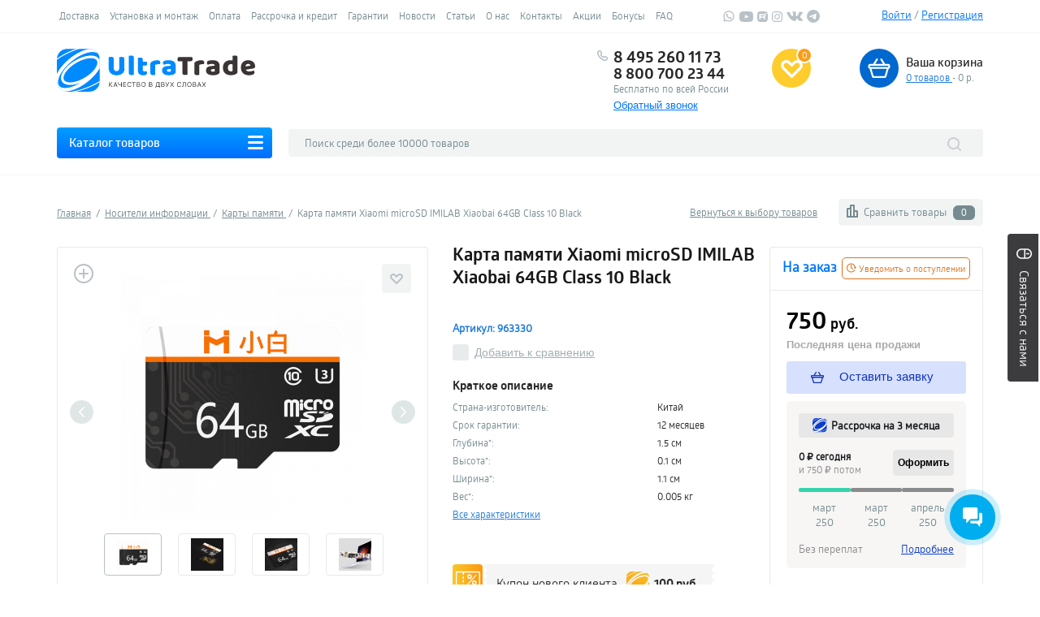

--- FILE ---
content_type: text/html; charset=utf-8
request_url: https://ultratrade.ru/products/karta-pamyati-xiaomi-microsd-imilab-xiaobai-64gb-class-10-black/
body_size: 95064
content:
<!doctype html>
        <html lang="ru">
            <head>
                <meta charset="utf-8">
<meta http-equiv="X-UA-Compatible" content="IE=edge">
<title>Карта памяти Xiaomi microSD IMILAB Xiaobai 64GB Class 10 Black купить по цене 750 руб. в интернет-магазине UltraTrade</title>
<meta name="description" content='Купить Карта памяти Xiaomi microSD IMILAB Xiaobai 64GB Class 10 Black  (963330) по цене 750 руб. Оплата наличными и безналичным платежом. Самовывоз и доставка. Удобный возврат и обмен в интернет-магазине UltraTrade.' />
<link rel="shortcut icon" href="/favicon.ico" />


<meta property="og:title" content="Карта памяти Xiaomi microSD IMILAB Xiaobai 64GB Class 10 Black купить по цене 750 руб. в интернет-магазине UltraTrade"/>  
    <meta property="og:url" content="https://ultratrade.ru/products/karta-pamyati-xiaomi-microsd-imilab-xiaobai-64gb-class-10-black/products/karta-pamyati-xiaomi-microsd-imilab-xiaobai-64gb-class-10-black/"/>  
<meta property="og:image" content="https://ultratrade.ru/images/gallery/5/karta_pamyat64gb89880_1573046628.png"/>  
<meta property="og:site_name" content="UltraTrade"/>  
<meta property="og:description" content="Купить Карта памяти Xiaomi microSD IMILAB Xiaobai 64GB Class 10 Black  (963330) по цене 750 руб. Оплата наличными и безналичным платежом. Самовывоз и доставка. Удобный возврат и обмен в интернет-магазине UltraTrade."/>   
<meta property="og:type" content="article" />
<meta name="yandex-verification" content="0c4a9f5925ae2a0e" />
<link rel="manifest" href="/manifest.json">

    <link rel="canonical" href="https://ultratrade.ru/products/karta-pamyati-xiaomi-microsd-imilab-xiaobai-64gb-class-10-black/"/>


    <meta name="viewport" content="width=device-width, initial-scale=1">
<!--[if lt IE 9]>
        <script src="https://oss.maxcdn.com/html5shiv/3.7.2/html5shiv.min.js"></script>
        <script src="https://oss.maxcdn.com/respond/1.4.2/respond.min.js"></script>
<![endif]-->

<link rel="stylesheet" href="/css/style.min.css?c=2"> <link rel="stylesheet" href="/js/slick/slick.css">
<link href="https://fonts.googleapis.com/css2?family=Alan+Sans:wght@300..900&family=Inter:ital,opsz,wght@0,14..32,100..900;1,14..32,100..900&display=swap" rel="stylesheet">
<script src="/js/jquery-3.6.3.min.js"></script>
<script  src="/lib/jquery.autocomplete.js"></script>
<script src="/js/jquery-ui.min.1.13.2.js"></script>
<script src="/js/jquery.ui.touch-punch.min.js"></script>
<script src="/js/slick/slick.min.js"></script>
<script src="/js/collapse.min.js"></script> <script src="https://ultratrade.ru/js/jquery.maskedinput.min.js"></script>

    <link rel="amphtml" href="https://ultratrade.ru/amp/products/karta-pamyati-xiaomi-microsd-imilab-xiaobai-64gb-class-10-black/">

    <!--<script src="https://www.artfut.com/static/tagtag.min.js?campaign_code=2dcf6816ae" onerror='var self = this;window.ADMITAD=window.ADMITAD||{},ADMITAD.Helpers=ADMITAD.Helpers||{},ADMITAD.Helpers.generateDomains=function(){for(var e=new Date,n=Math.floor(new Date(2020,e.getMonth(),e.getDate()).setUTCHours(0,0,0,0)/1e3),t=parseInt(1e12*(Math.sin(n)+1)).toString(30),i=["de"],o=[],a=0;a<i.length;++a)o.push({domain:t+"."+i[a],name:t});return o},ADMITAD.Helpers.findTodaysDomain=function(e){function n(){var o=new XMLHttpRequest,a=i[t].domain,D="https://"+a+"/";o.open("HEAD",D,!0),o.onload=function(){setTimeout(e,0,i[t])},o.onerror=function(){++t<i.length?setTimeout(n,0):setTimeout(e,0,void 0)},o.send()}var t=0,i=ADMITAD.Helpers.generateDomains();n()},window.ADMITAD=window.ADMITAD||{},ADMITAD.Helpers.findTodaysDomain(function(e){if(window.ADMITAD.dynamic=e,window.ADMITAD.dynamic){var n=function(){return function(){return self.src?self:""}}(),t=n(),i=(/campaign_code=([^&]+)/.exec(t.src)||[])[1]||"";t.parentNode.removeChild(t);var o=document.getElementsByTagName("head")[0],a=document.createElement("script");a.src="https://www."+window.ADMITAD.dynamic.domain+"/static/"+window.ADMITAD.dynamic.name.slice(1)+window.ADMITAD.dynamic.name.slice(0,1)+".min.js?campaign_code="+i,o.appendChild(a)}});'></script>-->
	<script src="https://www.artfut.com/static/tagtag.min.js?campaign_code=2dcf6816ae" async onerror='var self = this;window.ADMITAD=window.ADMITAD||{},ADMITAD.Helpers=ADMITAD.Helpers||{},ADMITAD.Helpers.generateDomains=function(){for(var e=new Date,n=Math.floor(new Date(2020,e.getMonth(),e.getDate()).setUTCHours(0,0,0,0)/1e3),t=parseInt(1e12*(Math.sin(n)+1)).toString(30),i=["de"],o=[],a=0;a<i.length;++a)o.push({domain:t+"."+i[a],name:t});return o},ADMITAD.Helpers.findTodaysDomain=function(e){function n(){var o=new XMLHttpRequest,a=i[t].domain,D="https://"+a+"/";o.open("HEAD",D,!0),o.onload=function(){setTimeout(e,0,i[t])},o.onerror=function(){++t<i.length?setTimeout(n,0):setTimeout(e,0,void 0)},o.send()}var t=0,i=ADMITAD.Helpers.generateDomains();n()},window.ADMITAD=window.ADMITAD||{},ADMITAD.Helpers.findTodaysDomain(function(e){if(window.ADMITAD.dynamic=e,window.ADMITAD.dynamic){var n=function(){return function(){return self.src?self:""}}(),t=n(),i=(/campaign_code=([^&]+)/.exec(t.src)||[])[1]||"";t.parentNode.removeChild(t);var o=document.getElementsByTagName("head")[0],a=document.createElement("script");a.src="https://www."+window.ADMITAD.dynamic.domain+"/static/"+window.ADMITAD.dynamic.name.slice(1)+window.ADMITAD.dynamic.name.slice(0,1)+".min.js?campaign_code="+i,o.appendChild(a)}});'></script>
	<script >
	// имя cookie для хранения источника
	// если используется другое имя, укажите его
	var cookie_name = 'deduplication_cookie';
	// число дней жизни куки
	var days_to_store = 30;
	// ожидаемое значение deduplication_cookie для Admitad
	var deduplication_cookie_value = 'admitad';
	// имя GET параметра для дедупликации
	// если у вас используется другой параметр, укажите его имя
	var channel_name = 'utm_source';
	// функция для получения источника из GET параметра
	getSourceParamFromUri = function () {
	  var pattern = channel_name + '=([^&]+)';
	  var re = new RegExp(pattern);
	  return (re.exec(document.location.search) || [])[1] || '';
	};

	// функция для получения источника из cookie с именем cookie_name
	getSourceCookie = function () {
	  var matches = document.cookie.match(new RegExp(
		'(?:^|; )' + cookie_name.replace(/([\.$?*|{}\(\)\[\]\\\/\+^])/g, '\\$1') + '=([^;]*)'
	  ));
	  return matches ? decodeURIComponent(matches[1]) : undefined;
	};

	// функция для записи источника в cookie с именем cookie_name
	setSourceCookie = function () {
	  var param = getSourceParamFromUri();
	  if (!param) { return; }
	  var period = days_to_store * 60 * 60 * 24 * 1000; // в секундах
	  var expiresDate = new Date((period) + +new Date);
	  var cookieString = cookie_name + '=' + param + '; path=/; expires=' + expiresDate.toGMTString();
	  document.cookie = cookieString;
	  document.cookie = cookieString + '; domain=.' + location.host;
	};

	// запись куки
	setSourceCookie();
	</script>

<script>
function loadStyleSheet(src, media='') {
    if (document.createStyleSheet){
        document.createStyleSheet(src);
    }
    else {
		if(media!=''){
			media = "media='"+media+"'";
		}
        $("head").append($("<link rel='stylesheet' href='"+src+"' type='text/css' "+media+" />"));
    }
	//alert(src);
}
</script>
                

                
		    <!-- NT -->
		    <script>(function(w,d,s,l,i){ w[l]=w[l]||[];w[l].push({ 'gtm.start':
		    new Date().getTime(),event:'gtm.js' });var f=d.getElementsByTagName(s)[0],
		    j=d.createElement(s),dl=l!='dataLayer'?'&l='+l:'';j.async=true;j.src=
		    'https://www.googletagmanager.com/gtm.js?id='+i+dl;f.parentNode.insertBefore(j,f);
		    })(window,document,'script','dataLayer','GTM-PWL648G');</script>
		    <!-- End NT -->
		
                    <!-- Google Tag Manager -->
		    <!--<script >
			(function(w,d,s,l,i){w[l]=w[l]||[];w[l].push({'gtm.start':
			new Date().getTime(),event:'gtm.js'});var f=d.getElementsByTagName(s)[0],
			j=d.createElement(s),dl=l!='dataLayer'?'&l='+l:'';j.async=true;j.src=
			'https://www.googletagmanager.com/gtm.js?id='+i+dl;f.parentNode.insertBefore(j,f);
			})(window,document,'script','dataLayer','GTM-NTFN5K9');
		    </script>-->
		    <!-- End Google Tag Manager -->
                

                
                    <script >
                        $(function () {
                            $('ul.tabs-menu li a,a.pv-buy,a.pv-credit,a.pv-oneclick,div.new-client-coupon,div.pv-piggy a, a.request-price').one('click', function () {
                                if ($(this).parents('div.tabs-wrapper').length) {
                                    switch ($(this).text()) {
                                        case 'Описание':
                                            {
                                                gtag('event', 'Ссылка(tabs)', {
                                                    'event_category': 'Описание',
                                                    'event_label': 'Карточка товара'
                                                });
                                            yaCounter238036.reachGoal('LINKTABSOPISAN');
                                            }
                                            ;
                                            break;
                                        case 'Характеристики':
                                            {
                                                gtag('event', 'Ссылка(tabs)', {
                                                    'event_category': 'Характеристики',
                                                    'event_label': 'Карточка товара'
                                                });
                                            yaCounter238036.reachGoal('LINKTABSTEXNHARAK');
                                            }
                                            ;
                                            break;
                                        case 'Отзывы':
                                            {
                                                gtag('event', 'Ссылка(tabs)', {
                                                    'event_category': 'Отзывы',
                                                    'event_label': 'Карточка товара'
                                                });
                                            yaCounter238036.reachGoal('LINKTABSOTZIV');
                                            }
                                            ;
                                            break;
                                    }
                                } else if ($(this).parents('div.pv-buttons').length) {
                                    switch ($(this).text()) {
                                        case 'Купить товар':
                                            {
                                                gtag('event', 'Ссылка', {
                                                    'event_category': 'Купить товар',
                                                    'event_label': 'Карточка товара'
                                                });
                                            yaCounter238036.reachGoal('LINKPAYTOV');
                                            }
                                            ;
                                            break;
                                        case 'Купить в кредит':
                                            {
                                                gtag('event', 'Ссылка', {
                                                    'event_category': 'Купить в кредит',
                                                    'event_label': 'Карточка товара'
                                                });
                                            yaCounter238036.reachGoal('LINKPAYCRED');
                                            }
                                            ;
                                            break;
                                        case 'Заказать в один клик':
                                            {
                                                gtag('event', 'Ссылка', {
                                                    'event_category': 'Заказать в один клик',
                                                    'event_label': 'Карточка товара'
                                                });
                                            yaCounter238036.reachGoal('LINKZAKONECLICK');
                                            }
                                            ;
                                            break;
                                        case 'Когда подешевеет?':
                                            {
                                                gtag('event', 'Ссылка', {
                                                    'event_category': 'Когда подешевеет?',
                                                    'event_label': 'Карточка товара'
                                                });
                                            yaCounter238036.reachGoal('LINKWHOTDESH');
                                            }
                                            ;
                                            break;
                                    }
                                } else if ($(this).parents('div.pv-info').length) {
                                    switch ($(this).text()) {
                                        case 'Хочу дешевле':
                                            {
                                                gtag('event', 'Ссылка', {
                                                    'event_category': 'Хочу дешевле',
                                                    'event_label': 'Карточка товара'
                                                });
                                            yaCounter238036.reachGoal('LINKDESHEVLE');
                                            }
                                            ;
                                            break;
                                    }
                                    if ($(this).hasClass('new-client-coupon')) {
                                            gtag('event', 'Ссылка', {
                                                        'event_category': 'Купон нового клиента',
                                                        'event_label': 'Карточка товара'
                                                });
                                            yaCounter238036.reachGoal('LINKCOUPON');

                                    }
                                }
                            });
                        });
                    </script>


                            <script >
                $(function () {
                $('a.prod-buy, li.vs-catalog a, a.vs-items, a.h-cart, a[rel*=favorite-fancy], div.filter-buttons button').one('click', function(){
                if (!/products/.test(location.href)) {
                  if($(this).parents('div.prod-item').length && $(this).hasClass('prod-buy')){
                        yaCounter238036.reachGoal('PRODBUYCATALOG');
                        gtag('event', 'Ссылка', {
                            'event_category': 'В корзину',
                            'event_label': 'Каталог товара'
                        });
                  }  
                  if($(this).parent('li.vs-catalog').length){
                    yaCounter238036.reachGoal('DOBVSRAVN');
                        gtag('event', 'Ссылка', {
                            'event_category': 'Добавить в сравнение',
                            'event_label': 'Каталог товара'
                        });
                  }
                  if($(this).is(':contains("Сравнить товары")')){
                        yaCounter238036.reachGoal('SRAVNITTOVARLINK');
                        gtag('event', 'Ссылка', {
                            'event_category': 'Сравнить товары',
                            'event_label': 'Каталог товара'
                        });
                  }

                  if($(this).is(':contains("Подобрать")')){
                        yaCounter238036.reachGoal('PODOBRFILTRSLEVA');
                        gtag('event', 'Ссылка', {
                            'event_category': 'Подобрать фильтр слева',
                            'event_label': 'Каталог товара'
                        });
                  } 

                  if($(this).parent('div#basket').length && $(this).hasClass('h-cart')){
                        yaCounter238036.reachGoal('PEREXODCART');
                        gtag('event', 'Ссылка', {
                            'event_category': 'Переход в корзину',
                            'event_label': 'Каталог товара'
                        });
                  }  
                  if($(this).parent('li.favorite-button').length){
                        yaCounter238036.reachGoal('DOBAVIZBRAN');
                        gtag('event', 'Ссылка', {
                            'event_category': 'Добавить в избранное',
                            'event_label': 'Каталог товара'
                        });
                  }
                }});
                });
                </script>
                            
                <script src="https://ultratrade.ru/js/jquery.magnific-popup.min.js" defer></script>
                <script src="https://ultratrade.ru/js/jquery.cookie.js" defer></script>
                
                <script>
                                    </script>
                
		
				    <style>
			body {
			    -ms-user-select: none; 
			    -moz-user-select: none; 
			    -webkit-user-select: none; 
			    user-select: none; 
			}
		    </style>
		            </head>
            <body>
		<!-- NT (noscript)-->
		<noscript><iframe src="https://www.googletagmanager.com/ns.html?id=GTM-PWL648G"	height="0" width="0" style="display:none;visibility:hidden"></iframe></noscript>
		<!-- End NT (noscript) -->
            <div class="popup-fade">
                <div class="popup">
                    <div class="popup-title">Корзина</div>
                    <div style="overflow: hidden;">
                        <div class="popup-item-title">Добавлено:</div>
                        <div class="popup-item" id="name"></div>
                    </div>
                    <div style="overflow: hidden;">
                        <div class="popup-item-title">Количество товаров:</div>
                        <div class="popup-item-small">1</div>
                    </div>
                    <div style="overflow: hidden;">
                        <div class="popup-item-title">На общую сумму:</div>
                        <div class="popup-item-small" id="price"></div>
                    </div>
                    <div class="popup-sep">&nbsp;</div>
                    <div style="overflow: hidden;">
                        <div class="popup-btn">
                            <button type="button" class="buttonOrg" onclick="_tmr.push({ type: 'reachGoal', id: 3039712, goal: 'AddToCart'}); location.href='https://ultratrade.ru/basket/';" style="width: 200px;">Перейти в корзину</button>
                        </div>
                        <div class="popup-btn">
                            <button type="button" class="buttonBlu popup-close" style="width: 200px;" onclick="_tmr.push({ type: 'reachGoal', id: 3039712, goal: 'AddToCart'});">Продолжить покупки</button>
                        </div>
                    </div>
                </div>
            </div>
                
                
                        
            
            
                                                <!--<div class="site-label"><img src="https://ultratrade.ru/images/fronted_new/label_22.png" alt=""></div>-->

                <a href="/call_back/send/?is_modal=1" class="site-feedback">
                    <svg xmlns="https://www.w3.org/2000/svg" viewBox="0 0 16 24" width="13" height="19">
                    <path fill="#fff" d="M8,0C3.6,0,0,3.6,0,8v8c0,4.4,3.6,8,8,8s8-3.6,8-8V8C16,3.6,12.4,0,8,0 M8,22c-3.3,0-6-2.7-6-6v-4h12v4
                          C14,19.3,11.3,22,8,22 M14,10H2V8c0-3.3,2.7-6,6-6s6,2.7,6,6V10z"/>
                    <path fill="#fff" d="M8,4C7.4,4,7,4.4,7,5v3c0,0.6,0.4,1,1,1c0.6,0,1-0.4,1-1V5C9,4.4,8.6,4,8,4"/>
                    </svg>
                    <span class="text">
                        Связаться с нами
                    </span>

                </a>

                <svg style="opacity: 0;
     visibility: hidden;position: absolute;">
    <defs>
        <linearGradient id="s-gradient">
            <stop offset="0%" style="stop-color: #006DFF"></stop>
            <stop offset="100%" style="stop-color: #009DFF"></stop>
        </linearGradient>
    </defs>
</svg>
<script>
$(document).scroll(function() {
	if($(window).width()>700){
		if($(this).scrollTop()>250){
			$('#top').css('display', 'block');
			//$('#top').css('top', $(this).scrollTop()+'px');
		} else {
			$('#top').css('display', 'none');
		}
	} else {
		$('#top').css('display', 'none');
	}
	
	//$('#FixedDiv').css('top', $(this).scrollTop());
});
</script>
<div id="top" style="width: 100%;padding:20px;position: sticky;top:0;left:0;display: none;background: #fff;z-index: 99999;border-bottom: 1px solid #EBEAEE;">
	<div style="margin:auto;max-width:1140px; display: flex;">
		<div style="padding:3px; 10px 0 10px;float: left;"><a href="/"><img src="https://ultratrade.ru/images/pwa/windows/windows-smallsquare-42-42.png"></a></div>
		<div style="float: left;width:250px;padding:5px 10px 0 10px;">
			<div class="col-h-catalog">
				<a href="#" class="h-catalog-toggle">Каталог товаров</a>
				<ul class="h-catalog-list">

																																																																																																																																																																																			<li>
																	<a href="https://ultratrade.ru/foto-i-videotexnika/">Фото и  видеотехника</a>
																
									<div class="sub-top-menu">
										<div>
											<div class="menu-title">Фото и  видеотехника</div>
											<ul class="menu-submenu-menu">
																																							<li class="menu-submenu-item">

															<ul>
																
																<li class="menu-submenu-category"><a href="/foto-i-videotexnika/stabilizatoru-i-derjateli/">Стабилизаторы и держатели</a></li>


																																																		<li><a href="https://ultratrade.ru/foto-i-videotexnika/stabilizatoru-i-derjateli/stabilizatoru-i-derjateli-dji/">Стабилизаторы и держатели DJI</a></li>
																																																																			<li><a href="https://ultratrade.ru/foto-i-videotexnika/stabilizatoru-i-derjateli/zhiyun/">Стабилизаторы и держатели ZHIYUN</a></li>
																																																																			<li><a href="https://ultratrade.ru/foto-i-videotexnika/stabilizatoru-i-derjateli/stabilizatoru-i-derjateli-xiaomi/">Стабилизаторы и держатели Xiaomi</a></li>
																																	
															</ul>
														</li>
																																																				<li class="menu-submenu-item">

															<ul>
																
																<li class="menu-submenu-category"><a href="/foto-i-videotexnika/videooborydovanie-i-fpv/">Видеооборудование</a></li>


																																																		<li><a href="https://ultratrade.ru/foto-i-videotexnika/videooborydovanie-i-fpv/obektivu/">Объективы</a></li>
																																																																			<li><a href="https://ultratrade.ru/foto-i-videotexnika/videooborydovanie-i-fpv/videokameru/">Видеокамеры</a></li>
																																	
															</ul>
														</li>
																																																				<li class="menu-submenu-item">

															<ul>
																
																<li class="menu-submenu-category"><a href="/foto-i-videotexnika/ekshn-kameru/aksessyaru-2/">Аксессуары для фото и видеотехники</a></li>


																																																		<li><a href="https://ultratrade.ru/foto-i-videotexnika/aksessyaru-dlya-foto-i-videotexniki/akvaboksu/">Аквабоксы</a></li>
																																																																			<li><a href="https://ultratrade.ru/foto-i-videotexnika/aksessyaru-dlya-foto-i-videotexniki/pyltu-distancionnogo-ypravleniya/">Пульты дистанционного управления</a></li>
																																																																			<li><a href="https://ultratrade.ru/foto-i-videotexnika/aksessyaru-i-prinadlejnosti-k-stabilizatoram-i-derjatelyam/">Подставки для стабилизаторов</a></li>
																																																																			<li><a href="https://ultratrade.ru/foto-i-videotexnika/monopodu-i-tripodu/">Моноподы и триподы</a></li>
																																																																			<li><a href="https://ultratrade.ru/foto-i-videotexnika/aksessyaru-dlya-foto-i-videotexniki/keiysu-dlya-foto-i-videotexniki/">Кейсы для фото и видеотехники</a></li>
																																	
															</ul>
														</li>
																																																				<li class="menu-submenu-item">

															<ul>
																
																<li class="menu-submenu-category"><a href="/foto-i-videotexnika/videonabludenie/">Видеонаблюдение</a></li>


																																																		<li><a href="https://ultratrade.ru/foto-i-videotexnika/ip-kameru/ip-kameru-xiaomi/">Камеры видеонаблюдения</a></li>
																																																																			<li><a href="https://ultratrade.ru/foto-i-videotexnika/kameru-videonabludeniya/komplektu-videonabludeniya/">Комплекты видеонаблюдения</a></li>
																																	
															</ul>
														</li>
																																																				<li class="menu-submenu-item">

															<ul>
																
																<li class="menu-submenu-category"><a href="/foto-i-videotexnika/ekshn-kameru/">Экшн-камеры</a></li>


																																																		<li><a href="https://ultratrade.ru/foto-i-videotexnika/ekshn-kameru/ekshn-kameru-xiaomi/">Экшн-камеры Xiaomi</a></li>
																																																																			<li><a href="https://ultratrade.ru/foto-i-videotexnika/ekshn-kameru/ekshn-kameru-samsung/">Экшн-камеры Samsung</a></li>
																																																																			<li><a href="https://ultratrade.ru/foto-i-videotexnika/ekshn-kameru/ekshn-kameru-dji/">Экшн-камеры DJI</a></li>
																																																																			<li><a href="https://ultratrade.ru/foto-i-videotexnika/ekshn-kameru/ekshn-kameru-insta360/">Экшн-камеры Insta360</a></li>
																																																																			<li><a href="https://ultratrade.ru/foto-i-videotexnika/ekshn-kameru/ekshn-kameru-yi-4k/">Экшн-камеры YI 4K</a></li>
																																	
															</ul>
														</li>
																																																				<li class="menu-submenu-item">

															<ul>
																
																<li class="menu-submenu-category"><a href="/foto-i-videotexnika/opticheskie-priboru/">Оптические приборы</a></li>


																																																		<li><a href="https://ultratrade.ru/foto-i-videotexnika/opticheskie-priboru/teleskopu/">Микроскопы</a></li>
																																																																			<li><a href="https://ultratrade.ru/tovaru-dlya-doma-i-dachi/teleskopu/">Телескопы</a></li>
																																																																			<li><a href="https://ultratrade.ru/foto-i-videotexnika/opticheskie-priboru/lypu/">Лупы</a></li>
																																																																			<li><a href="https://ultratrade.ru/foto-i-videotexnika/opticheskie-priboru/binokli/">Бинокли</a></li>
																																	
															</ul>
														</li>
																																				</ul>
										</div>
									</div>
															</li>
																															<li>
																	<a href="https://ultratrade.ru/televizoru-mediapleeru-proektoru/">Телевизоры, проекторы, медиаплееры, аксессуары</a>
																
									<div class="sub-top-menu">
										<div>
											<div class="menu-title">Телевизоры, проекторы, медиаплееры, аксессуары</div>
											<ul class="menu-submenu-menu">
																																							<li class="menu-submenu-item">

															<ul>
																
																<li class="menu-submenu-category"><a href="/televizoru-mediapleeru-proektoru/televizoru/">Телевизоры Xiaomi</a></li>


																
															</ul>
														</li>
																																																				<li class="menu-submenu-item">

															<ul>
																
																<li class="menu-submenu-category"><a href="/televizoru-mediapleeru-proektoru/proektoru/">Мультимедиа-проекторы</a></li>


																
															</ul>
														</li>
																																																				<li class="menu-submenu-item">

															<ul>
																
																<li class="menu-submenu-category"><a href="/televizoru-mediapleeru-proektoru/mediapleeru/">Медиаплееры</a></li>


																
															</ul>
														</li>
																																																				<li class="menu-submenu-item">

															<ul>
																
																<li class="menu-submenu-category"><a href="/televizoru-mediapleeru-proektoru/ekranu-dlya-proektorov/">Экраны для проекторов</a></li>


																
															</ul>
														</li>
																																																				<li class="menu-submenu-item">

															<ul>
																
																<li class="menu-submenu-category"><a href="/televizoru-mediapleeru-proektoru/aksessyaru-dlya-televizorov-i-proektorov/">Аксессуары для телевизоров и проекторов</a></li>


																																																		<li><a href="https://ultratrade.ru/televizoru-mediapleeru-proektoru/aksessyaru-dlya-televizorov/nastolnue-kronshteiynu/">Настольные кронштейны</a></li>
																																																																			<li><a href="https://ultratrade.ru/televizoru-mediapleeru-proektoru/aksessyaru-dlya-televizorov/nastennue-kronshteiynu/">Настенные кронштейны</a></li>
																																																																			<li><a href="https://ultratrade.ru/televizoru-mediapleeru-proektoru/aksessyaru-dlya-televizorov/napolnue-podstavki/">Напольные подставки</a></li>
																																																																			<li><a href="https://ultratrade.ru/televizoru-mediapleeru-proektoru/aksessyaru-dlya-proektorov/krepleniya-i-podstavki/">Крепления и подставки для проекторов</a></li>
																																																																			<li><a href="https://ultratrade.ru/televizoru-mediapleeru-proektoru/aksessyaru-dlya-proektorov/zaryadnue-ystroiystva/">Зарядные устройства для проекторов</a></li>
																																																																			<li><a href="https://ultratrade.ru/televizoru-mediapleeru-proektoru/aksessyaru-dlya-proektorov/3d-ochki/">3D Очки</a></li>
																																	
															</ul>
														</li>
																																				</ul>
										</div>
									</div>
															</li>
																															<li>
																	<a href="https://ultratrade.ru/komputernaya-texnika/">Компьютерная и офисная техника</a>
																
									<div class="sub-top-menu">
										<div>
											<div class="menu-title">Компьютерная и офисная техника</div>
											<ul class="menu-submenu-menu">
																																							<li class="menu-submenu-item">

															<ul>
																
																<li class="menu-submenu-category"><a href="/komputernaya-texnika/noytbyki/">Ноутбуки</a></li>


																
															</ul>
														</li>
																																																				<li class="menu-submenu-item">

															<ul>
																
																<li class="menu-submenu-category"><a href="/komputernaya-texnika/aksessyaru-dlya-noytbykov/">Аксессуары для ноутбуков и планшетов</a></li>


																																																		<li><a href="https://ultratrade.ru/komputernaya-texnika/aksessyaru-dlya-noytbykov/chexlu-dlya-noytbykov/">Чехлы для ноутбуков</a></li>
																																																																			<li><a href="https://ultratrade.ru/komputernaya-texnika/aksessyaru-dlya-noytbykov/postavki-dlya-noytbykov-planshetov/">Подставки для ноутбуков/планшетов</a></li>
																																																																			<li><a href="https://ultratrade.ru/komputernaya-texnika/aksessyaru-dlya-noytbykov/stilysu/">Стилусы</a></li>
																																	
															</ul>
														</li>
																																																				<li class="menu-submenu-item">

															<ul>
																
																<li class="menu-submenu-category"><a href="/komputernaya-texnika/setevoe-oborydovanie/">Сетевое оборудование</a></li>


																																																		<li><a href="https://ultratrade.ru/komputernaya-texnika/setevoe-oborydovanie/royteru/">Роутеры</a></li>
																																																																			<li><a href="https://ultratrade.ru/komputernaya-texnika/setevoe-oborydovanie/besprovodnoe-xranilishe-dannux/">Беспроводное Хранилище Данных</a></li>
																																																																			<li><a href="https://ultratrade.ru/komputernaya-texnika/setevoe-oborydovanie/setevue-kartu/">Сетевые карты</a></li>
																																																																			<li><a href="https://ultratrade.ru/komputernaya-texnika/setevoe-oborydovanie/ysiliteli-wi-fi-signala/">Усилители Wi-Fi сигнала</a></li>
																																																																			<li><a href="https://ultratrade.ru/komputernaya-texnika/setevoe-oborydovanie/setevue-kabeli/">Сетевые кабели</a></li>
																																	
															</ul>
														</li>
																																																				<li class="menu-submenu-item">

															<ul>
																
																<li class="menu-submenu-category"><a href="/komputernaya-texnika/komputernaya-periferiya/">Компьютерная периферия</a></li>


																																																		<li><a href="https://ultratrade.ru/komputernaya-texnika/komputernaya-periferiya/komputernue-mushi/monitoru/">Компьютерные мониторы</a></li>
																																																																			<li><a href="https://ultratrade.ru/komputernaya-texnika/komputernaya-periferiya/komputernue-mushi/">Компьютерные мыши</a></li>
																																																																			<li><a href="https://ultratrade.ru/komputernaya-texnika/komputernaya-periferiya/kovriki-dlya-mushi/">Коврики для мыши</a></li>
																																																																			<li><a href="https://ultratrade.ru/komputernaya-texnika/komputernaya-periferiya/klaviatyru/">Клавиатуры</a></li>
																																																																			<li><a href="https://ultratrade.ru/komputernaya-texnika/graficheskie-planshetu/">Графические планшеты</a></li>
																																																																			<li><a href="https://ultratrade.ru/komputernaya-texnika/komputernaya-periferiya/veb-kameru/">Веб-камеры</a></li>
																																	
															</ul>
														</li>
																																																				<li class="menu-submenu-item">

															<ul>
																
																<li class="menu-submenu-category"><a href="/komputernaya-texnika/kopirovalnoe-oborydovanie-i-texnika-dlya-pechati/">Копировальное оборудование и техника для печати</a></li>


																																																		<li><a href="https://ultratrade.ru/komputernaya-texnika/kopirovalnoe-oborydovanie-i-texnika-dlya-pechati/printeru/">Принтеры и МФУ</a></li>
																																																																			<li><a href="https://ultratrade.ru/komputernaya-texnika/kopirovalnoe-oborydovanie-i-texnika-dlya-pechati/printeru/rasxodnue-materialu-aksessyaru-i-prinadlejnosti/">Картриджи и расходные материалы</a></li>
																																																																			<li><a href="https://ultratrade.ru/foto-i-videotexnika/fotoprinteru/">Фотопринтеры</a></li>
																																																																			<li><a href="https://ultratrade.ru/komputernaya-texnika/kopirovalnoe-oborydovanie-i-texnika-dlya-pechati/shrederu/">Шредеры</a></li>
																																	
															</ul>
														</li>
																																																				<li class="menu-submenu-item">

															<ul>
																
																<li class="menu-submenu-category"><a href="/komputernaya-texnika/komputeru/">Системные блоки</a></li>


																
															</ul>
														</li>
																																																				<li class="menu-submenu-item">

															<ul>
																
																<li class="menu-submenu-category"><a href="/komputernaya-texnika/oborydovanie-dlya-torgovli/">Оборудование для торговли</a></li>


																																																		<li><a href="https://ultratrade.ru/komputernaya-texnika/terminalu-sbora-dannux/">Складское оборудование</a></li>
																																																																			<li><a href="https://ultratrade.ru/komputernaya-texnika/oborydovanie-dlya-torgovli/skaneru-shtrix-koda/">Сканеры штрих-кода</a></li>
																																																																			<li><a href="https://ultratrade.ru/komputernaya-texnika/oborydovanie-dlya-torgovli/chekovue-printeru/">Чековые принтеры</a></li>
																																																																			<li><a href="https://ultratrade.ru/komputernaya-texnika/oborydovanie-dlya-torgovli/planshetnue-pk/">Планшетные ПК</a></li>
																																	
															</ul>
														</li>
																																																				<li class="menu-submenu-item">

															<ul>
																
																<li class="menu-submenu-category"><a href="/komputernaya-texnika/igrovaya-periferiya/">Игровая периферия</a></li>


																																																		<li><a href="https://ultratrade.ru/komputernaya-texnika/komputernaya-periferiya/geiympadu/">Геймпады</a></li>
																																																																			<li><a href="https://ultratrade.ru/foto-i-videotexnika/virtyalnaya-realnost/">Виртуальная реальность</a></li>
																																	
															</ul>
														</li>
																																				</ul>
										</div>
									</div>
															</li>
																															<li>
																	<a href="https://ultratrade.ru/aydiotexnika/">Аудиотехника</a>
																
									<div class="sub-top-menu">
										<div>
											<div class="menu-title">Аудиотехника</div>
											<ul class="menu-submenu-menu">
																																							<li class="menu-submenu-item">

															<ul>
																
																<li class="menu-submenu-category"><a href="/aydiotexnika/nayshniki/">Наушники</a></li>


																																																		<li><a href="https://ultratrade.ru/aydiotexnika/nayshniki/besprovodnue-nayshniki/">Беспроводные наушники</a></li>
																																																																			<li><a href="https://ultratrade.ru/aydiotexnika/nayshniki/provodnue-nayshniki/">Проводные наушники</a></li>
																																																																			<li><a href="https://ultratrade.ru/aydiotexnika/nayshniki/bluetooth-garnityru/">Bluetooth гарнитуры</a></li>
																																	
															</ul>
														</li>
																																																				<li class="menu-submenu-item">

															<ul>
																
																<li class="menu-submenu-category"><a href="/aydiotexnika/portativnaya-akystika/">Беспроводная акустика</a></li>


																																																		<li><a href="https://ultratrade.ru/aydiotexnika/portativnaya-akystika/portativnue-kolonki/">Беспроводные колонки</a></li>
																																	
															</ul>
														</li>
																																																				<li class="menu-submenu-item">

															<ul>
																
																<li class="menu-submenu-category"><a href="/aydiotexnika/myzukalnue-instrymentu/">Музыкальные инструменты</a></li>


																
															</ul>
														</li>
																																																				<li class="menu-submenu-item">

															<ul>
																
																<li class="menu-submenu-category"><a href="/aydiotexnika/diktofonu/">Диктофоны</a></li>


																
															</ul>
														</li>
																																																				<li class="menu-submenu-item">

															<ul>
																
																<li class="menu-submenu-category"><a href="/aydiotexnika/sayndbaru-akystika-dlya-televizorov/">Саундбары, аудиосистемы для телевизоров</a></li>


																
															</ul>
														</li>
																																																				<li class="menu-submenu-item">

															<ul>
																
																<li class="menu-submenu-category"><a href="/aydiotexnika/komputernaya-akystika/">Компьютерная акустика</a></li>


																
															</ul>
														</li>
																																																				<li class="menu-submenu-item">

															<ul>
																
																<li class="menu-submenu-category"><a href="/aydiotexnika/mikrofonu/">Микрофоны</a></li>


																
															</ul>
														</li>
																																				</ul>
										</div>
									</div>
															</li>
																															<li>
																	<a href="https://ultratrade.ru/tovaru-dlya-doma-i-dachi/">Товары для дома и дачи</a>
																
									<div class="sub-top-menu">
										<div>
											<div class="menu-title">Товары для дома и дачи</div>
											<ul class="menu-submenu-menu">
																																							<li class="menu-submenu-item">

															<ul>
																
																<li class="menu-submenu-category"><a href="/tovaru-dlya-doma-i-dachi/posyda/">Посуда</a></li>


																																																		<li><a href="https://ultratrade.ru/tovaru-dlya-doma-i-dachi/posyda/termosu/">Термосы и термокружки</a></li>
																																																																			<li><a href="https://ultratrade.ru/tovaru-dlya-doma-i-dachi/posyda/skovorodu/">Сковороды</a></li>
																																																																			<li><a href="https://ultratrade.ru/tovaru-dlya-doma-i-dachi/posyda/kastruli/">Кастрюли</a></li>
																																																																			<li><a href="https://ultratrade.ru/tovaru-dlya-doma-i-dachi/posyda/noji/">Ножи кухонные и подставки для ножей</a></li>
																																																																			<li><a href="https://ultratrade.ru/tovaru-dlya-doma-i-dachi/posyda/stolovue-priboru/">Столовые приборы</a></li>
																																																																			<li><a href="https://ultratrade.ru/tovaru-dlya-doma-i-dachi/posyda/nojnicu-kyxonnue/">Ножницы кухонные</a></li>
																																																																			<li><a href="https://ultratrade.ru/tovaru-dlya-doma-i-dachi/posyda/terki-i-mexanicheskie-izmelchiteli/">Мельницы для специй, измельчители, терки</a></li>
																																																																			<li><a href="https://ultratrade.ru/tovaru-dlya-doma-i-dachi/posyda/mysatu-tochilki-tochilnue-kamni/">Мусаты, точилки, точильные камни</a></li>
																																																																			<li><a href="https://ultratrade.ru/tovaru-dlya-doma-i-dachi/posyda/shtoporu-i-prinadlejnosti-dlya-bytulok/">Штопоры и аксессуары для напитков</a></li>
																																																																			<li><a href="https://ultratrade.ru/tovaru-dlya-doma-i-dachi/posyda/konteiyneru-i-lanch-boksu-dlya-edu/">Контейнеры и ланч-боксы для еды</a></li>
																																																																			<li><a href="https://ultratrade.ru/tovaru-dlya-doma-i-dachi/posyda/razdelochnue-doski/">Разделочные доски</a></li>
																																																																			<li><a href="https://ultratrade.ru/tovaru-dlya-doma-i-dachi/posyda/chashki-kryjki/">Чашки, кружки, подставки</a></li>
																																																																			<li><a href="https://ultratrade.ru/tovaru-dlya-doma-i-dachi/posyda/kyxonnue-prinadlejnosti/">Кухонные принадлежности</a></li>
																																																																			<li><a href="https://ultratrade.ru/tovaru-dlya-doma-i-dachi/posyda/dyrshlagi-i-sita/">Дуршлаги и сита</a></li>
																																																																			<li><a href="https://ultratrade.ru/tovaru-dlya-doma-i-dachi/posyda/naboru-posydu/">Наборы посуды</a></li>
																																																																			<li><a href="https://ultratrade.ru/tovaru-dlya-doma-i-dachi/posyda/tarelki-i-bluda/">Тарелки и блюда</a></li>
																																																																			<li><a href="https://ultratrade.ru/tovaru-dlya-doma-i-dachi/posyda/kyvshinu-grafinu-i-dekanteru/">Кувшины, графины и декантеры</a></li>
																																																																			<li><a href="https://ultratrade.ru/tovaru-dlya-doma-i-dachi/posyda/bytulki/">Бутылки</a></li>
																																																																			<li><a href="https://ultratrade.ru/tovaru-dlya-doma-i-dachi/posyda/vinnue-naboru/">Винные наборы</a></li>
																																	
															</ul>
														</li>
																																																				<li class="menu-submenu-item">

															<ul>
																
																<li class="menu-submenu-category"><a href="/tovaru-dlya-doma-i-dachi/tovaru-dlya-doma/">Товары для дома</a></li>


																																																		<li><a href="https://ultratrade.ru/ymnuiy-dom/priboru-ycheta/schetchiki-vodu/">Счетчики воды</a></li>
																																																																			<li><a href="https://ultratrade.ru/tovaru-dlya-doma-i-dachi/tovaru-dlya-doma/kruchki-i-derjateli/">Крючки, держатели, полки, сушилки для посуды</a></li>
																																																																			<li><a href="https://ultratrade.ru/tovaru-dlya-doma-i-dachi/tovaru-dlya-doma/avtomaticheskie-vukluchateli/">Автоматические выключатели</a></li>
																																																																			<li><a href="https://ultratrade.ru/tovaru-dlya-doma-i-dachi/tovaru-dlya-doma/rozetki/">Розетки</a></li>
																																																																			<li><a href="https://ultratrade.ru/tovaru-dlya-doma-i-dachi/tovaru-dlya-doma/vukluchateli/">Выключатели</a></li>
																																																																			<li><a href="https://ultratrade.ru/tovaru-dlya-doma-i-dachi/tovaru-dlya-doma/oboi/">Обои</a></li>
																																																																			<li><a href="https://ultratrade.ru/mebel/dveri/">Входные двери</a></li>
																																																																			<li><a href="https://ultratrade.ru/tovaru-dlya-doma-i-dachi/tovaru-dlya-doma/konteiyneru-i-yashiki-dlya-xraneniya/">Контейнеры и ящики для хранения</a></li>
																																																																			<li><a href="https://ultratrade.ru/tovaru-dlya-doma-i-dachi/tovaru-dlya-doma/shinoprovodu/">Шинопроводы</a></li>
																																																																			<li><a href="https://ultratrade.ru/tovaru-dlya-doma-i-dachi/tovaru-dlya-doma/ydliniteli-organaiyzeru/">Удлинители, переходники, адаптеры</a></li>
																																																																			<li><a href="https://ultratrade.ru/tovaru-dlya-doma-i-dachi/tovaru-dlya-doma/polotencesyshiteli/">Полотенцесушители</a></li>
																																																																			<li><a href="https://ultratrade.ru/tovaru-dlya-doma-i-dachi/tovaru-dlya-doma/montajnue-korobki-i-podrozetniki/">Монтажные коробки и подрозетники</a></li>
																																																																			<li><a href="https://ultratrade.ru/tovaru-dlya-doma-i-dachi/tovaru-dlya-doma/lestnicu-i-stremyanki/">Лестницы и стремянки</a></li>
																																																																			<li><a href="https://ultratrade.ru/tovaru-dlya-doma-i-dachi/tovaru-dlya-doma/aksessyaru-dlya-vannoiy/">Аксессуары для туалета и ванной</a></li>
																																																																			<li><a href="https://ultratrade.ru/tovaru-dlya-doma-i-dachi/tovaru-dlya-doma/otpygivateli-nasekomux-fymigatoru-myxoboiyki/">Отпугиватели насекомых, фумигаторы, мухобойки</a></li>
																																																																			<li><a href="https://ultratrade.ru/tovaru-dlya-doma-i-dachi/tovaru-dlya-doma/testeru-dlya-rozetok/">Тестеры для розеток</a></li>
																																																																			<li><a href="https://ultratrade.ru/tovaru-dlya-doma-i-dachi/tovaru-dlya-doma/testeru-dlya-vodu/">Тестеры для воды</a></li>
																																																																			<li><a href="https://ultratrade.ru/tovaru-dlya-doma-i-dachi/tovaru-dlya-doma/yxod-za-odejdoiy/">Уход за одеждой и обувью</a></li>
																																																																			<li><a href="https://ultratrade.ru/tovaru-dlya-doma-i-dachi/tovaru-dlya-doma/datchiki/">Датчики, таймеры, часы</a></li>
																																	
															</ul>
														</li>
																																																				<li class="menu-submenu-item">

															<ul>
																
																<li class="menu-submenu-category"><a href="/tovaru-dlya-doma-i-dachi/tekstil/">Текстиль</a></li>


																																																		<li><a href="https://ultratrade.ru/tovaru-dlya-doma-i-dachi/tekstil/polotenca/">Полотенца</a></li>
																																																																			<li><a href="https://ultratrade.ru/tovaru-dlya-doma-i-dachi/tekstil/kovru/">Ковры</a></li>
																																																																			<li><a href="https://ultratrade.ru/krasota-i-zdorove/tovaru-dlya-sna/postelnoe-bele/">Постельное белье</a></li>
																																	
															</ul>
														</li>
																																																				<li class="menu-submenu-item">

															<ul>
																
																<li class="menu-submenu-category"><a href="/tovaru-dlya-doma-i-dachi/instrymentu/">Инструменты</a></li>


																																																		<li><a href="https://ultratrade.ru/tovaru-dlya-doma-i-dachi/instrymentu/otvertki/">Отвертки</a></li>
																																																																			<li><a href="https://ultratrade.ru/tovaru-dlya-doma-i-dachi/instrymentu/yrovni-i-otvesu/">Уровни и отвесы</a></li>
																																																																			<li><a href="https://ultratrade.ru/tovaru-dlya-doma-i-dachi/instrymentu/naboru-instrymentov/">Наборы инструментов</a></li>
																																																																			<li><a href="https://ultratrade.ru/tovaru-dlya-doma-i-dachi/instrymentu/elektrodreli/">Электродрели</a></li>
																																																																			<li><a href="https://ultratrade.ru/tovaru-dlya-doma-i-dachi/instrymentu/kleevue-pistoletu/">Клеевые пистолеты</a></li>
																																																																			<li><a href="https://ultratrade.ru/tovaru-dlya-doma-i-dachi/instrymentu/dalnomeru/">Дальномеры</a></li>
																																																																			<li><a href="https://ultratrade.ru/tovaru-dlya-doma-i-dachi/instrymentu/magnitnue-doski/">Магнитные доски</a></li>
																																																																			<li><a href="https://ultratrade.ru/tovaru-dlya-doma-i-dachi/instrymentu/passatiji-i-ploskogybcu/">Пассатижи и плоскогубцы</a></li>
																																																																			<li><a href="https://ultratrade.ru/tovaru-dlya-doma-i-dachi/instrymentu/dlinnogybcu-i-ytkonosu/">Длинногубцы и утконосы</a></li>
																																																																			<li><a href="https://ultratrade.ru/tovaru-dlya-doma-i-dachi/instrymentu/ryletki/">Рулетки</a></li>
																																																																			<li><a href="https://ultratrade.ru/tovaru-dlya-doma-i-dachi/instrymentu/gaiykovertu-i-vintovertu/">Гайковерты и винтоверты</a></li>
																																																																			<li><a href="https://ultratrade.ru/tovaru-dlya-doma-i-dachi/instrymentu/gaechnue-kluchi/">Гаечные ключи</a></li>
																																																																			<li><a href="https://ultratrade.ru/tovaru-dlya-doma-i-dachi/instrymentu/tolshinomeru/">Толщиномеры</a></li>
																																																																			<li><a href="https://ultratrade.ru/tovaru-dlya-doma-i-dachi/instrymentu/graveru/">Граверы</a></li>
																																																																			<li><a href="https://ultratrade.ru/tovaru-dlya-doma-i-dachi/instrymentu/payalniki/">Паяльники</a></li>
																																	
															</ul>
														</li>
																																																				<li class="menu-submenu-item">

															<ul>
																
																<li class="menu-submenu-category"><a href="/tovaru-dlya-doma-i-dachi/sadovodstvo/">Садоводство</a></li>


																																																		<li><a href="https://ultratrade.ru/tovaru-dlya-doma-i-dachi/sadovodstvo/analizatoru-pochvu/">Анализаторы почвы</a></li>
																																																																			<li><a href="https://ultratrade.ru/tovaru-dlya-doma-i-dachi/sadovodstvo/ekofermu/">Экофермы</a></li>
																																																																			<li><a href="https://ultratrade.ru/tovaru-dlya-doma-i-dachi/sadovodstvo/raspuliteli/">Распылители</a></li>
																																																																			<li><a href="https://ultratrade.ru/tovaru-dlya-doma-i-dachi/sadovodstvo/kystorezu/">Кусторезы</a></li>
																																																																			<li><a href="https://ultratrade.ru/tovaru-dlya-doma-i-dachi/sadovodstvo/gazonokosilki/">Газонокосилки</a></li>
																																	
															</ul>
														</li>
																																																				<li class="menu-submenu-item">

															<ul>
																
																<li class="menu-submenu-category"><a href="/tovaru-dlya-doma-i-dachi/santexnika/">Сантехника</a></li>


																																																		<li><a href="https://ultratrade.ru/tovaru-dlya-doma-i-dachi/santexnika/smesiteli/">Смесители</a></li>
																																																																			<li><a href="https://ultratrade.ru/tovaru-dlya-doma-i-dachi/santexnika/dyshevue-stoiyki/">Душевые стойки</a></li>
																																																																			<li><a href="https://ultratrade.ru/tovaru-dlya-doma-i-dachi/santexnika/gigienicheskie-dyshi/">Гигиенические души</a></li>
																																																																			<li><a href="https://ultratrade.ru/nasadki-na-kran/">Насадки на кран</a></li>
																																																																			<li><a href="https://ultratrade.ru/tovaru-dlya-doma-i-dachi/santexnika/shlangi-i-leiyki-dlya-dysha/">Шланги и лейки для душа</a></li>
																																																																			<li><a href="https://ultratrade.ru/tovaru-dlya-doma-i-dachi/santexnika/slivnue-klapanu/">Сливные клапаны</a></li>
																																																																			<li><a href="https://ultratrade.ru/tovaru-dlya-doma-i-dachi/santexnika/predoxranitelnue-klapanu/">Предохранительные клапаны</a></li>
																																																																			<li><a href="https://ultratrade.ru/tovaru-dlya-doma-i-dachi/santexnika/filtru-dlya-santexniki/">Фильтры для сантехники</a></li>
																																																																			<li><a href="https://ultratrade.ru/tovaru-dlya-doma-i-dachi/santexnika/komplektyushie/">Комплектующие</a></li>
																																																																			<li><a href="https://ultratrade.ru/tovaru-dlya-doma-i-dachi/santexnika/rakovinu-moiyki/">Раковины, мойки</a></li>
																																	
															</ul>
														</li>
																																																				<li class="menu-submenu-item">

															<ul>
																
																<li class="menu-submenu-category"><a href="/tovaru-dlya-doma-i-dachi/xozyaiystvennue-tovaru/">Хозяйственные товары</a></li>


																																																		<li><a href="https://ultratrade.ru/inventar-dlya-yborki/">Инвентарь для уборки</a></li>
																																																																			<li><a href="https://ultratrade.ru/tovaru-dlya-doma-i-dachi/osvejiteli-vozdyxa/">Освежители воздуха и ароматерапия</a></li>
																																																																			<li><a href="https://ultratrade.ru/tovaru-dlya-doma-i-dachi/chistyashie-sredstva/">Чистящие средства</a></li>
																																																																			<li><a href="https://ultratrade.ru/tovaru-dlya-doma-i-dachi/xozyaiystvennue-tovaru/zashitnue-materialu/">Защитные материалы</a></li>
																																																																			<li><a href="https://ultratrade.ru/tovaru-dlya-doma-i-dachi/xozyaiystvennue-tovaru/stroitelnue-materialu/">Строительные материалы</a></li>
																																	
															</ul>
														</li>
																																																				<li class="menu-submenu-item">

															<ul>
																
																<li class="menu-submenu-category"><a href="/tovaru-dlya-doma-i-dachi/oborydovanie-i-sistemu-oxranu/">Сейфы</a></li>


																
															</ul>
														</li>
																																																				<li class="menu-submenu-item">

															<ul>
																
																<li class="menu-submenu-category"><a href="/tovaru-dlya-doma-i-dachi/domashniiy-interer/">Домашний интерьер</a></li>


																																																		<li><a href="https://ultratrade.ru/tovaru-dlya-doma-i-dachi/domashniiy-interer/vazu/">Вазы</a></li>
																																																																			<li><a href="https://ultratrade.ru/tovaru-dlya-doma-i-dachi/domashniiy-interer/kartinu-panno-fotoramki/">Картины, панно, фоторамки</a></li>
																																																																			<li><a href="https://ultratrade.ru/tovaru-dlya-doma-i-dachi/domashniiy-interer/zerkala-interernue/">Зеркала интерьерные</a></li>
																																																																			<li><a href="https://ultratrade.ru/tovaru-dlya-doma-i-dachi/domashniiy-interer/nastennue-chasu/">Настенные часы</a></li>
																																	
															</ul>
														</li>
																																																				<li class="menu-submenu-item">

															<ul>
																
																<li class="menu-submenu-category"><a href="/tovaru-dlya-doma-i-dachi/elektricheskie-vodyanue-nasosu/">Помпы для воды</a></li>


																
															</ul>
														</li>
																																																				<li class="menu-submenu-item">

															<ul>
																
																<li class="menu-submenu-category"><a href="/tovaru-dlya-doma-i-dachi/vodosnabjenie/">Водоснабжение, насосы</a></li>


																
															</ul>
														</li>
																																																				<li class="menu-submenu-item">

															<ul>
																
																<li class="menu-submenu-category"><a href="/tovaru-dlya-doma-i-dachi/piknik-barbeku-gril/">Пикник, барбекю, гриль</a></li>


																
															</ul>
														</li>
																																				</ul>
										</div>
									</div>
															</li>
																															<li>
																	<a href="https://ultratrade.ru/ymnuiy-dom/">Умный дом</a>
																
									<div class="sub-top-menu">
										<div>
											<div class="menu-title">Умный дом</div>
											<ul class="menu-submenu-menu">
																																																																<li class="menu-submenu-item">

															<ul>
																
																<li class="menu-submenu-category"><a href="/ymnuiy-dom/dvernue-zamki/">Умные двери, замки, системы контроля</a></li>


																																																		<li><a href="https://ultratrade.ru/ymnuiy-dom/dvernue-zamki/ymnue-dvernue-zamki/">Умные дверные замки</a></li>
																																																																			<li><a href="https://ultratrade.ru/ymnuiy-dom/ymnue-dveri/">Умные входные двери</a></li>
																																																																			<li><a href="https://ultratrade.ru/ymnuiy-dom/dvernue-zamki/ymnue-dvernue-zvonki/">Умные дверные звонки</a></li>
																																																																			<li><a href="https://ultratrade.ru/ymnuiy-dom/dvernue-zamki/komplektyushie-i-aksessyaru-dlya-zamkov-i-sistem-kontrolya/">Комплектующие и аксессуары для замков и систем контроля</a></li>
																																																																			<li><a href="https://ultratrade.ru/ymnuiy-dom/ymnue-dvernue-zamki-sistemu-kontrolya/ymnue-videoglazki/">Умные видеоглазки</a></li>
																																																																			<li><a href="https://ultratrade.ru/ymnuiy-dom/ymnue-dveri-zamki-sistemu-kontrolya/ymnue-kameru-dlya-videozvonkov/">Умные камеры для видеозвонков</a></li>
																																	
															</ul>
														</li>
																																																				<li class="menu-submenu-item">

															<ul>
																
																<li class="menu-submenu-category"><a href="/ymnuiy-dom/pyltu-ypravleniya/">Управление умным домом</a></li>


																																																		<li><a href="https://ultratrade.ru/ymnuiy-dom/ypravlenie-ymnum-domom/ymnue-avtomaticheskie-vukluchateli/">Умные автоматические выключатели</a></li>
																																																																			<li><a href="https://ultratrade.ru/ymnuiy-dom/komplektu-ymnuiy-dom/">Комплекты управления умным домом</a></li>
																																																																			<li><a href="https://ultratrade.ru/ymnuiy-dom/ypravlenie-ymnum-domom/kontrolleru-pyltu-bloki-ypravleniya/">Контроллеры, пульты, блоки управления, шлюзы</a></li>
																																																																			<li><a href="https://ultratrade.ru/ymnuiy-dom/ypravlenie-ymnum-domom/ymnue-termostatu/">Умные термостаты</a></li>
																																																																			<li><a href="https://ultratrade.ru/ymnuiy-dom/ypravlenie-ymnum-domom/ymnue-datchiki/">Устройства и датчики для умного дома</a></li>
																																	
															</ul>
														</li>
																																																				<li class="menu-submenu-item">

															<ul>
																
																<li class="menu-submenu-category"><a href="/ymnuiy-dom/ymnue-rozetki-i-ydliniteli/">Умные розетки и удлинители</a></li>


																																																		<li><a href="https://ultratrade.ru/ymnuiy-dom/ymnue-rozetki-i-ydliniteli/ymnue-rozetki/">Умные розетки</a></li>
																																																																			<li><a href="https://ultratrade.ru/ymnuiy-dom/ymnue-rozetki-i-ydliniteli/ydliniteli/">Умные удлинители</a></li>
																																	
															</ul>
														</li>
																																																				<li class="menu-submenu-item">

															<ul>
																
																<li class="menu-submenu-category"><a href="/ymnuiy-dom/osveshenie/">Умное освещение</a></li>


																																																																																			<li><a href="https://ultratrade.ru/ymnuiy-dom/osveshenie/svetilniki-smart/">Умные подвесные светильники</a></li>
																																																																			<li><a href="https://ultratrade.ru/ymnuiy-dom/ymnoe-osveshenie/vstraivaemue-svetilniki/">Умные встраиваемые светильники</a></li>
																																																																			<li><a href="https://ultratrade.ru/ymnuiy-dom/ymnoe-osveshenie/potolochnue-svetilniki/">Умные потолочные светильники</a></li>
																																																																			<li><a href="https://ultratrade.ru/ymnuiy-dom/ymnoe-osveshenie/nastolnue-lampu-i-nochniki/">Умные настольные лампы и ночники</a></li>
																																																																			<li><a href="https://ultratrade.ru/ymnuiy-dom/ymnoe-osveshenie/ymnue-lampochki/">Умные лампочки</a></li>
																																																																			<li><a href="https://ultratrade.ru/ymnuiy-dom/ymnoe-osveshenie/ymnoe-osveshenie-dlya-monitorov/">Умное освещение для мониторов</a></li>
																																	
															</ul>
														</li>
																																																				<li class="menu-submenu-item">

															<ul>
																
																<li class="menu-submenu-category"><a href="/ymnuiy-dom/ymnue-ystroiystva-dlya-doma/">Умная бытовая техника</a></li>


																																																		<li><a href="https://ultratrade.ru/ymnuiy-dom/karnizu/">Умные электрокарнизы для штор</a></li>
																																																																			<li><a href="https://ultratrade.ru/ymnuiy-dom/ymnue-ystroiystva-dlya-doma/ymnue-ystroiystva-dlya-vannoiy-komnatu/">Умная техника для ванной комнаты</a></li>
																																																																			<li><a href="https://ultratrade.ru/ymnuiy-dom/ymnue-ystroiystva-dlya-doma/ymnaya-texnika-dlya-kyxni/">Умная техника для кухни</a></li>
																																																																			<li><a href="https://ultratrade.ru/ymnuiy-dom/ymnue-ystroiystva-dlya-doma/ymnue-ystroiystva-dlya-doma-i-dachi/">Умная климатическая техника</a></li>
																																																																			<li><a href="https://ultratrade.ru/ymnuiy-dom/ymnue-ystroiystva-dlya-doma/ymnue-stiralnue-mashinu/">Умные стиральные машины</a></li>
																																	
															</ul>
														</li>
																																																				<li class="menu-submenu-item">

															<ul>
																
																<li class="menu-submenu-category"><a href="/ymnuiy-dom/robotu/">Роботы</a></li>


																
															</ul>
														</li>
																																																				<li class="menu-submenu-item">

															<ul>
																
																<li class="menu-submenu-category"><a href="/ymnuiy-dom/ymnue-ystroiystva-dlya-doma/ymnue-ystroiystva/">Умные устройства</a></li>


																																																		<li><a href="https://ultratrade.ru/ymnuiy-dom/ymnue-ystroiystva-dlya-doma/otpygivateli-nasekomux/">Умные отпугиватели насекомых</a></li>
																																																																			<li><a href="https://ultratrade.ru/ymnuiy-dom/ymnue-ystroiystva-dlya-doma/ymnue-bydilniki/">Умные будильники</a></li>
																																																																			<li><a href="https://ultratrade.ru/ymnuiy-dom/ymnue-ystroiystva-dlya-doma/ymnue-ystroiystva-dlya-dezinfekcii-i-sterilizacii/">Умные устройства для дезинфекции и стерилизации</a></li>
																																																																			<li><a href="https://ultratrade.ru/ymnuiy-dom/ymnue-ystroiystva/ymnue-tovaru-dlya-jivotnux/">Умные товары для животных</a></li>
																																	
															</ul>
														</li>
																																				</ul>
										</div>
									</div>
															</li>
																															<li>
																	<a href="https://ultratrade.ru/svetotexnika/">Светотехника</a>
																
									<div class="sub-top-menu">
										<div>
											<div class="menu-title">Светотехника</div>
											<ul class="menu-submenu-menu">
																																							<li class="menu-submenu-item">

															<ul>
																
																<li class="menu-submenu-category"><a href="/svetotexnika/lustru/">Подвесные светильники</a></li>


																
															</ul>
														</li>
																																																				<li class="menu-submenu-item">

															<ul>
																
																<li class="menu-submenu-category"><a href="/svetotexnika/nastolnue-lampu/">Настольные лампы, ночники и декоративные светильники</a></li>


																																																		<li><a href="https://ultratrade.ru/svetotexnika/nastolnue-lampu/nastolnue-lampu/">Настольные лампы</a></li>
																																																																			<li><a href="https://ultratrade.ru/svetotexnika/nastolnue-lampu/nochniki-i-dekorativnue-svetilniki/">Ночники и декоративные светильники</a></li>
																																																																			<li><a href="https://ultratrade.ru/svetotexnika/nastolnue-lampu/aksessyaru-k-nastolnum-lampam-nochnikam-i-dekorativnum-svetilnikam/">Аксессуары к настольным лампам, ночникам и декоративным светильникам</a></li>
																																																																			<li><a href="https://ultratrade.ru/svetotexnika/nastolnue-lampu/podvesnue-lampu-dlya-monitorov/">Подвесные лампы для мониторов</a></li>
																																	
															</ul>
														</li>
																																																				<li class="menu-submenu-item">

															<ul>
																
																<li class="menu-submenu-category"><a href="/svetotexnika/torsheru/">Торшеры</a></li>


																																																		<li><a href="https://ultratrade.ru/svetotexnika/torsheru/torsheru/">Торшеры</a></li>
																																	
															</ul>
														</li>
																																																				<li class="menu-submenu-item">

															<ul>
																
																<li class="menu-submenu-category"><a href="/svetotexnika/vstraivaemue-svetilniki/">Встраиваемые светильники</a></li>


																																																		<li><a href="https://ultratrade.ru/svetotexnika/vstraivaemue-svetilniki/odinochnue-svetilniki/">Одиночные встраиваемые светильники</a></li>
																																	
															</ul>
														</li>
																																																				<li class="menu-submenu-item">

															<ul>
																
																<li class="menu-submenu-category"><a href="/svetotexnika/nastenno-potolochnue-svetilniki/">Настенно-потолочные светильники</a></li>


																																																		<li><a href="https://ultratrade.ru/svetotexnika/nastenno-potolochnue-svetilniki/odinochnue-svetilniki/">Одиночные настенно-потолочные светильники</a></li>
																																																																			<li><a href="https://ultratrade.ru/svetotexnika/nastenno-potolochnue-svetilniki/aksessyaru-k-nastenno-potolochnum-svetilnikam/">Аксессуары к настенно-потолочным светильникам</a></li>
																																	
															</ul>
														</li>
																																																				<li class="menu-submenu-item">

															<ul>
																
																<li class="menu-submenu-category"><a href="/svetotexnika/ylichnue-svetilniki/">Уличные светильники</a></li>


																																																		<li><a href="https://ultratrade.ru/svetotexnika/ylichnue-svetilniki/nastennue-svetilniki/">Настенные светильники</a></li>
																																	
															</ul>
														</li>
																																																				<li class="menu-submenu-item">

															<ul>
																
																<li class="menu-submenu-category"><a href="/svetotexnika/svetodiodnoe-osveshenie/">Светодиодное освещение</a></li>


																																																		<li><a href="https://ultratrade.ru/svetotexnika/svetodiodnoe-osveshenie/svetodiodnue-lentu/">Светодиодные ленты</a></li>
																																																																			<li><a href="https://ultratrade.ru/svetotexnika/svetodiodnoe-osveshenie/aksessyaru/">Аксессуары к светодиодному освещению</a></li>
																																																																			<li><a href="https://ultratrade.ru/svetotexnika/lampu-svetodiodnue/">Светодиодные лампочки</a></li>
																																	
															</ul>
														</li>
																																																				<li class="menu-submenu-item">

															<ul>
																
																<li class="menu-submenu-category"><a href="/svetotexnika/3d-lampu/">3D лампы</a></li>


																
															</ul>
														</li>
																																				</ul>
										</div>
									</div>
															</li>
																															<li>
																	<a href="https://ultratrade.ru/butovaya-texnika/">Бытовая техника</a>
																
									<div class="sub-top-menu">
										<div>
											<div class="menu-title">Бытовая техника</div>
											<ul class="menu-submenu-menu">
																																							<li class="menu-submenu-item">

															<ul>
																
																<li class="menu-submenu-category"><a href="/butovaya-texnika/kbt/komplektu-butovoiy-texniki/">Комплекты бытовой техники</a></li>


																
															</ul>
														</li>
																																																				<li class="menu-submenu-item">

															<ul>
																
																<li class="menu-submenu-category"><a href="/butovaya-texnika/kbt/">Крупная бытовая техника</a></li>


																																																		<li><a href="https://ultratrade.ru/butovaya-texnika/kbt/vutyajki/">Вытяжки</a></li>
																																																																			<li><a href="https://ultratrade.ru/butovaya-texnika/kbt/vstraivaemue-gazovue-plitu/">Встраиваемые газовые плиты</a></li>
																																																																			<li><a href="https://ultratrade.ru/butovaya-texnika/kbt/pmm/">Посудомоечные машины</a></li>
																																																																			<li><a href="https://ultratrade.ru/butovaya-texnika/kbt/stiralnue-mashinu/">Стиральные машины</a></li>
																																																																			<li><a href="https://ultratrade.ru/butovaya-texnika/kbt/xolodilniki/">Холодильники</a></li>
																																																																			<li><a href="https://ultratrade.ru/butovaya-texnika/kbt/vstraivaemue-dyxovue-shkafu/">Встраиваемые духовые шкафы</a></li>
																																																																			<li><a href="https://ultratrade.ru/butovaya-texnika/kbt/vinnue-shkafu/">Винный шкаф для дома</a></li>
																																																																			<li><a href="https://ultratrade.ru/butovaya-texnika/kbt/syshilnue-mashinu/">Сушильные машины</a></li>
																																																																			<li><a href="https://ultratrade.ru/butovaya-texnika/kbt/shkafu-dlya-sigar/">Шкафы для сигар</a></li>
																																	
															</ul>
														</li>
																																																				<li class="menu-submenu-item">

															<ul>
																
																<li class="menu-submenu-category"><a href="/butovaya-texnika/texnika-dlya-yborki/">Техника для уборки</a></li>


																																																		<li><a href="https://ultratrade.ru/butovaya-texnika/texnika-dlya-yborki/stekloochistiteli/">Стеклоочистители</a></li>
																																																																			<li><a href="https://ultratrade.ru/butovaya-texnika/texnika-dlya-yborki/elektroshvabru/">Электрошвабры</a></li>
																																																																			<li><a href="https://ultratrade.ru/butovaya-texnika/texnika-dlya-yborki/pulesosu/">Пылесосы</a></li>
																																																																			<li><a href="https://ultratrade.ru/butovaya-texnika/texnika-dlya-yborki/robotu-pulesosu/">Роботы-пылесосы</a></li>
																																																																			<li><a href="https://ultratrade.ru/butovaya-texnika/texnika-dlya-yborki/moushie-pulesosu/">Моющие пылесосы</a></li>
																																	
															</ul>
														</li>
																																																				<li class="menu-submenu-item">

															<ul>
																
																<li class="menu-submenu-category"><a href="/butovaya-texnika/kyxonnaya-texnika/">Кухонная техника</a></li>


																																																		<li><a href="https://ultratrade.ru/butovaya-texnika/kyxonnaya-texnika/elektricheskie-plitu/">Электрические плиты</a></li>
																																																																			<li><a href="https://ultratrade.ru/butovaya-texnika/kyxonnaya-texnika/filtru-i-ochistiteli-vodu/">Очистители воды</a></li>
																																																																			<li><a href="https://ultratrade.ru/butovaya-texnika/kyxonnaya-texnika/chaiyniki-i-termopotu/">Чайники</a></li>
																																																																			<li><a href="https://ultratrade.ru/butovaya-texnika/kyxonnaya-texnika/myltivarki-risovarki/">Мультиварки, рисоварки, электрические кастрюли, хлебопечки</a></li>
																																																																			<li><a href="https://ultratrade.ru/butovaya-texnika/kyxonnaya-texnika/kofevarki/">Кофемашины, кофемолки, вспениватели молока</a></li>
																																																																			<li><a href="https://ultratrade.ru/butovaya-texnika/kyxonnaya-texnika/indykcionnue-plitu/">Индукционные плиты</a></li>
																																																																			<li><a href="https://ultratrade.ru/butovaya-texnika/kyxonnaya-texnika/blenderu/">Блендеры</a></li>
																																																																			<li><a href="https://ultratrade.ru/butovaya-texnika/kyxonnaya-texnika/sterilizatoru/">Кухонные стерилизаторы</a></li>
																																																																			<li><a href="https://ultratrade.ru/butovaya-texnika/kyxonnaya-texnika/mikrovolnovue-pechi/">Микроволновые печи</a></li>
																																																																			<li><a href="https://ultratrade.ru/butovaya-texnika/kyxonnaya-texnika/konvekcionnue-pechi/">Конвекционные печи</a></li>
																																																																			<li><a href="https://ultratrade.ru/butovaya-texnika/kyxonnaya-texnika/myasorybki/">Мясорубки</a></li>
																																																																			<li><a href="https://ultratrade.ru/butovaya-texnika/kyxonnaya-texnika/izmelchiteli-pishevux-otxodov/">Измельчители пищевых отходов</a></li>
																																																																			<li><a href="https://ultratrade.ru/butovaya-texnika/kyxonnaya-texnika/tosteru/">Тостеры</a></li>
																																																																			<li><a href="https://ultratrade.ru/butovaya-texnika/kyxonnaya-texnika/smygchiteli-vody/">Смягчители воды</a></li>
																																																																			<li><a href="https://ultratrade.ru/butovaya-texnika/kyxonnaya-texnika/frityurnici/">Фритюрницы</a></li>
																																																																			<li><a href="https://ultratrade.ru/butovaya-texnika/kyxonnaya-texnika/ldogeneratoru/">Льдогенераторы</a></li>
																																																																			<li><a href="https://ultratrade.ru/butovaya-texnika/kyxonnaya-texnika/elektrogrili/">Электрогрили</a></li>
																																																																			<li><a href="https://ultratrade.ru/butovaya-texnika/kyxonnaya-texnika/sokovujimalki/">Соковыжималки</a></li>
																																																																			<li><a href="https://ultratrade.ru/butovaya-texnika/kyxonnaya-texnika/elektricheskie-pechi/">Электрические печи</a></li>
																																																																			<li><a href="https://ultratrade.ru/butovaya-texnika/aksessyaru-dlya-butovoiy-texniki/aksessyaru-dlya-xlebopechki/">Мороженицы</a></li>
																																																																			<li><a href="https://ultratrade.ru/butovaya-texnika/kyxonnaya-texnika/modylnue-kyxonnue-moiyki/">Модульные кухонные мойки</a></li>
																																																																			<li><a href="https://ultratrade.ru/butovaya-texnika/kyxonnaya-texnika/parovarki/">Пароварки</a></li>
																																																																			<li><a href="https://ultratrade.ru/butovaya-texnika/kyxonnaya-texnika/syshilki-dlya-posydu/">Сушилки для посуды</a></li>
																																																																			<li><a href="https://ultratrade.ru/butovaya-texnika/kyxonnaya-texnika/vakyymnaya-ypakovka/">Вакуумная упаковка</a></li>
																																																																			<li><a href="https://ultratrade.ru/butovaya-texnika/kyxonnaya-texnika/doski-dlya-podogreva/">Доски для подогрева</a></li>
																																																																			<li><a href="https://ultratrade.ru/butovaya-texnika/kyxonnaya-texnika/kyleru/">Кулеры</a></li>
																																																																			<li><a href="https://ultratrade.ru/butovaya-texnika/kyxonnaya-texnika/termopotu/">Термопоты</a></li>
																																																																			<li><a href="https://ultratrade.ru/butovaya-texnika/kyxonnaya-texnika/priboru-dlya-testa/">Приборы для теста</a></li>
																																	
															</ul>
														</li>
																																																				<li class="menu-submenu-item">

															<ul>
																
																<li class="menu-submenu-category"><a href="/butovaya-texnika/musornie-korziny/">Мусорные корзины</a></li>


																
															</ul>
														</li>
																																																				<li class="menu-submenu-item">

															<ul>
																
																<li class="menu-submenu-category"><a href="/butovaya-texnika/aksessyaru-dlya-butovoiy-texniki/">Аксессуары для бытовой техники</a></li>


																																																		<li><a href="https://ultratrade.ru/butovaya-texnika/aksessuari-dly-filtrov-i-ochistiteley/">Аксессуары для фильтров и очистителей</a></li>
																																																																			<li><a href="https://ultratrade.ru/butovaya-texnika/aksessuari-dly-holodilnika/">Аксессуары для холодильника</a></li>
																																																																			<li><a href="https://ultratrade.ru/butovaya-texnika/texnika-dlya-yborki/aksessuari-dly-alektroshvabr/">Аксессуары для электрошвабр</a></li>
																																																																			<li><a href="https://ultratrade.ru/butovaya-texnika/texnika-dlya-yborki/komplektuushie-dli-pilesosov/">Аксессуары для пылесосов</a></li>
																																																																			<li><a href="https://ultratrade.ru/butovaya-texnika/musornie-korziny/aksessuari-dly-musornih-korzin/">Аксессуары для мусорных корзин</a></li>
																																																																			<li><a href="https://ultratrade.ru/butovaya-texnika/aksessyaru-dlya-butovoiy-texniki/aksessyaru-dlya-kofemashin/">Аксессуары для кофемашин</a></li>
																																	
															</ul>
														</li>
																																																				<li class="menu-submenu-item">

															<ul>
																
																<li class="menu-submenu-category"><a href="/tovaru-dlya-doma-i-dachi/yxod-za-odejdoiy/">Техника для ухода за одеждой</a></li>


																																																		<li><a href="https://ultratrade.ru/tovaru-dlya-doma-i-dachi/yxod-za-odejdoiy/syshilki-dlya-odejdu-i-obyvi/">Сушилки электрические для одежды и обуви</a></li>
																																																																			<li><a href="https://ultratrade.ru/butovaya-texnika/utugi/">Утюги</a></li>
																																																																			<li><a href="https://ultratrade.ru/tovaru-dlya-doma-i-dachi/yxod-za-odejdoiy/otparivateli/">Отпариватели</a></li>
																																																																			<li><a href="https://ultratrade.ru/tovaru-dlya-doma-i-dachi/yxod-za-odejdoiy/dlya-ydaleniya-katushkov/">Для удаления катышков</a></li>
																																	
															</ul>
														</li>
																																				</ul>
										</div>
									</div>
															</li>
																															<li>
																	<a href="https://ultratrade.ru/klimaticheskaya-texnika/">Климатическая техника</a>
																
									<div class="sub-top-menu">
										<div>
											<div class="menu-title">Климатическая техника</div>
											<ul class="menu-submenu-menu">
																																							<li class="menu-submenu-item">

															<ul>
																
																<li class="menu-submenu-category"><a href="/klimaticheskaya-texnika/ochistiteli-i-yvlajniteli-vozdyxa/">Очистители, увлажнители, осушители воздуха</a></li>


																																																		<li><a href="https://ultratrade.ru/klimaticheskaya-texnika/ochistiteli-i-yvlajniteli-vozdyxa/yvlajniteli-vozdyxa/">Увлажнители воздуха</a></li>
																																																																			<li><a href="https://ultratrade.ru/klimaticheskaya-texnika/ochistiteli-i-yvlajniteli-vozdyxa/ochistiteli-vozdyxa-2/">Очистители воздуха</a></li>
																																																																			<li><a href="https://ultratrade.ru/klimaticheskaya-texnika/ochistiteli-i-yvlajniteli-vozdyxa/osyshiteli-vozdyxa/">Осушители воздуха</a></li>
																																	
															</ul>
														</li>
																																																				<li class="menu-submenu-item">

															<ul>
																
																<li class="menu-submenu-category"><a href="/klimaticheskaya-texnika/ventilyatoru/">Вентиляторы бытовые</a></li>


																																																		<li><a href="https://ultratrade.ru/klimaticheskaya-texnika/ventilyatoru/napolnue-ventilyatoru/">Напольные вентиляторы</a></li>
																																																																			<li><a href="https://ultratrade.ru/klimaticheskaya-texnika/ventilyatoru/portativnue-ventilyatoru/">Портативные вентиляторы</a></li>
																																																																			<li><a href="https://ultratrade.ru/klimaticheskaya-texnika/ventilyatoru/nastolnue-ventilyatoru/">Настольные вентиляторы</a></li>
																																																																			<li><a href="https://ultratrade.ru/klimaticheskaya-texnika/ventilyatoru/vstraivaemue-potolochnue-ventilyatoru/">Встраиваемые потолочные вентиляторы</a></li>
																																	
															</ul>
														</li>
																																																				<li class="menu-submenu-item">

															<ul>
																
																<li class="menu-submenu-category"><a href="/klimaticheskaya-texnika/obogrevateli/">Обогреватели</a></li>


																
															</ul>
														</li>
																																																				<li class="menu-submenu-item">

															<ul>
																
																<li class="menu-submenu-category"><a href="/klimaticheskaya-texnika/kondicioneru/">Кондиционеры</a></li>


																																																		<li><a href="https://ultratrade.ru/klimaticheskaya-texnika/kondicioneru/napolnue-kondicioneru/">Напольные кондиционеры</a></li>
																																																																			<li><a href="https://ultratrade.ru/klimaticheskaya-texnika/kondicioneru/portativnue-kondicioneru/">Портативные кондиционеры</a></li>
																																																																			<li><a href="https://ultratrade.ru/klimaticheskaya-texnika/kondicioneru/nastennue-kondicioneru/">Настенные кондиционеры</a></li>
																																	
															</ul>
														</li>
																																																				<li class="menu-submenu-item">

															<ul>
																
																<li class="menu-submenu-category"><a href="/klimaticheskaya-texnika/vodonagrevateli/">Водонагреватели</a></li>


																
															</ul>
														</li>
																																																				<li class="menu-submenu-item">

															<ul>
																
																<li class="menu-submenu-category"><a href="/klimaticheskaya-texnika/klimaticheskie-kompleksu/">Климатические комплексы</a></li>


																
															</ul>
														</li>
																																																				<li class="menu-submenu-item">

															<ul>
																
																<li class="menu-submenu-category"><a href="/klimaticheskaya-texnika/ochistiteli-yvlajniteli-osyshiteli-vozdyxa/aksessyaru-dlya-ochistiteleiy-yvlajniteleiy-osyshiteleiy-vozdyxa1/">Аксессуары для климатической техники</a></li>


																																																		<li><a href="https://ultratrade.ru/klimaticheskaya-texnika/ochistiteli-yvlajniteli-osyshiteli-vozdyxa/aksessyaru-dlya-ochistiteleiy-yvlajniteleiy-osyshiteleiy-vozdyxa1/filtru-dlya-vozdyxa1/">Фильтры для воздуха</a></li>
																																	
															</ul>
														</li>
																																				</ul>
										</div>
									</div>
															</li>
																															<li>
																	<a href="https://ultratrade.ru/kvadrokopteru/">Квадрокоптеры</a>
																
									<div class="sub-top-menu">
										<div>
											<div class="menu-title">Квадрокоптеры</div>
											<ul class="menu-submenu-menu">
																																							<li class="menu-submenu-item">

															<ul>
																
																<li class="menu-submenu-category"><a href="/kvadrokopteru/kvadrokopteru-dji/">Квадрокоптеры DJI</a></li>


																																																		<li><a href="https://ultratrade.ru/kvadrokopteru/kvadrokopteru-dji/kvadrokopteru-dji-phantom/">Квадрокоптеры DJI Phantom</a></li>
																																																																			<li><a href="https://ultratrade.ru/kvadrokopteru/kvadrokopteru-dji/kvadrokopteru-dji-mavic/">Квадрокоптеры DJI Mavic</a></li>
																																																																			<li><a href="https://ultratrade.ru/kvadrokopteru/kvadrokopteru-dji/kvadrokopteru-dji-spark/">Квадрокоптеры DJI Spark</a></li>
																																																																			<li><a href="https://ultratrade.ru/kvadrokopteru/kvadrokopteru-dji/kvadrokopteru-dji-agras/">Квадрокоптеры DJI Agras</a></li>
																																																																			<li><a href="https://ultratrade.ru/kvadrokopteru/kvadrokopteru-dji/kvadrokopteru-dji-tello/">Квадрокоптеры DJI Tello</a></li>
																																																																			<li><a href="https://ultratrade.ru/kvadrokopteru/kvadrokopteru-dji/kvadrokopteru-dji-inspire/">Квадрокоптеры DJI Inspire</a></li>
																																																																			<li><a href="https://ultratrade.ru/kvadrokopteru/kvadrokopteru-dji/kvadrokopteru-dji-fpv/">Квадрокоптеры DJI FPV</a></li>
																																	
															</ul>
														</li>
																																																				<li class="menu-submenu-item">

															<ul>
																
																<li class="menu-submenu-category"><a href="/kvadrokopteru/kvadrokopteru-powervision/">Квадрокоптеры PowerVision</a></li>


																																																		<li><a href="https://ultratrade.ru/kvadrokopteru/kvadrokopteru-powervision/kvadrokopteru-powereye/">Квадрокоптеры PowerVision PowerEye</a></li>
																																																																			<li><a href="https://ultratrade.ru/kvadrokopteru/kvadrokopteru-powervision/kvadrokopteru-poweregg/">Квадрокоптеры PowerVision PowerEgg</a></li>
																																	
															</ul>
														</li>
																																																				<li class="menu-submenu-item">

															<ul>
																
																<li class="menu-submenu-category"><a href="/kvadrokopteru/kvadrokopteru-dlya-rubalki-i-podvodnoiy-semki/">Квадрокоптеры для рыбалки и подводной съемки</a></li>


																																																		<li><a href="https://ultratrade.ru/kvadrokopteru/kvadrokopteru-dlya-rubalki-i-podvodnoiy-semki/podvodnue-dronu-powervision/">Подводные дроны PowerVision</a></li>
																																																																			<li><a href="https://ultratrade.ru/kvadrokopteru/kvadrokopteru-dlya-rubalki-i-podvodnoiy-semki/podvodnue-dronu-gladius/">Подводные дроны Gladius</a></li>
																																																																			<li><a href="https://ultratrade.ru/kvadrokopteru/kvadrokopteru-dlya-rubalki-i-podvodnoiy-semki/kvadrokopteru-swellpro/">Квадрокоптеры SwellPro</a></li>
																																																																			<li><a href="https://ultratrade.ru/kvadrokopteru/kvadrokopteru-dlya-rubalki-i-podvodnoiy-semki/dopolnitelnoe-oborydovanie-dlya-rubalki-i-podvodnoiy-semki/">Дополнительное оборудование для рыбалки и подводной съемки</a></li>
																																	
															</ul>
														</li>
																																																				<li class="menu-submenu-item">

															<ul>
																
																<li class="menu-submenu-category"><a href="/kvadrokopteru/kvadrokopteru-xiaomi/">Квадрокоптеры Xiaomi</a></li>


																
															</ul>
														</li>
																																																				<li class="menu-submenu-item">

															<ul>
																
																<li class="menu-submenu-category"><a href="/kvadrokopteru/kvadrokopteru-autel-robotics/">Квадрокоптеры Autel Robotics</a></li>


																
															</ul>
														</li>
																																																				<li class="menu-submenu-item">

															<ul>
																
																<li class="menu-submenu-category"><a href="/kvadrokopteru/podvesu/">Подвесы для квадрокоптеров</a></li>


																																																		<li><a href="https://ultratrade.ru/kvadrokopteru/podvesu/podvesu-dji/">Подвесы для квадрокоптеров DJI</a></li>
																																	
															</ul>
														</li>
																																																				<li class="menu-submenu-item">

															<ul>
																
																<li class="menu-submenu-category"><a href="/kvadrokopteru/akkymylyatoru-i-zaryadnue-ystroiystva/">Аккумуляторы и зарядные устройства для квадрокоптеров</a></li>


																																																		<li><a href="https://ultratrade.ru/kvadrokopteru/akkymylyatoru-i-zaryadnue-ystroiystva/akkymylyatoru/">Аккумуляторы для квадрокоптеров</a></li>
																																																																			<li><a href="https://ultratrade.ru/kvadrokopteru/akkymylyatoru-i-zaryadnue-ystroiystva/avtomobilnue-zaryadnue-ystroiystva/">Автомобильные зарядные устройства для квадрокоптеров</a></li>
																																																																			<li><a href="https://ultratrade.ru/kvadrokopteru/akkymylyatoru-i-zaryadnue-ystroiystva/adapteru/">Адаптеры для квадрокоптеров</a></li>
																																																																			<li><a href="https://ultratrade.ru/kvadrokopteru/akkymylyatoru-i-zaryadnue-ystroiystva/zaryadnue-ystroiystva/">Зарядные устройства для квадрокоптеров</a></li>
																																	
															</ul>
														</li>
																																																				<li class="menu-submenu-item">

															<ul>
																
																<li class="menu-submenu-category"><a href="/kvadrokopteru/aksessyaru-dlya-kvadrokopterov/">Аксессуары для квадрокоптеров</a></li>


																																																		<li><a href="https://ultratrade.ru/kvadrokopteru/aksessyaru-dlya-kvadrokopterov/propelleru/">Пропеллеры для квадрокоптеров</a></li>
																																																																			<li><a href="https://ultratrade.ru/kvadrokopteru/aksessyaru-dlya-kvadrokopterov/obogrevateli-dlya-batareiy/">Обогреватели для батарей для квадрокоптеров</a></li>
																																																																			<li><a href="https://ultratrade.ru/kvadrokopteru/aksessyaru-dlya-kvadrokopterov/filtru/">Фильтры для квадрокоптеров</a></li>
																																																																			<li><a href="https://ultratrade.ru/kvadrokopteru/aksessyaru-dlya-kvadrokopterov/mikrofonu/">Микрофоны и динамики для квадрокоптеров</a></li>
																																																																			<li><a href="https://ultratrade.ru/kvadrokopteru/aksessyaru-dlya-kvadrokopterov/ysiliteli-signala/">Усилители сигнала для квадрокоптеров</a></li>
																																																																			<li><a href="https://ultratrade.ru/kvadrokopteru/aksessyaru-dlya-kvadrokopterov/pyltu-ypravleniya/">Пульты управления для квадрокоптеров</a></li>
																																																																			<li><a href="https://ultratrade.ru/kvadrokopteru/aksessyaru-dlya-kvadrokopterov/remni-i-jiletu/">Ремни и жилеты для квадрокоптеров</a></li>
																																																																			<li><a href="https://ultratrade.ru/kvadrokopteru/aksessyaru-dlya-kvadrokopterov/zashitnue-nasadki/">Защитные насадки для квадрокоптеров</a></li>
																																																																			<li><a href="https://ultratrade.ru/kvadrokopteru/aksessyaru-dlya-kvadrokopterov/nakopiteli-pamyati/">Накопители памяти для квадрокоптеров</a></li>
																																																																			<li><a href="https://ultratrade.ru/kvadrokopteru/aksessyaru-dlya-kvadrokopterov/kabeli/">Кабели, адаптеры, модули для квадрокоптеров</a></li>
																																																																			<li><a href="https://ultratrade.ru/kvadrokopteru/aksessyaru-dlya-kvadrokopterov/posadochnue-ploshadki/">Посадочные площадки для квадрокоптеров</a></li>
																																																																			<li><a href="https://ultratrade.ru/kvadrokopteru/aksessyaru-dlya-kvadrokopterov/monitoru-dlya-kvadrokopterov/">Мониторы для квадрокоптеров</a></li>
																																																																			<li><a href="https://ultratrade.ru/kvadrokopteru/aksessyaru-dlya-kvadrokopterov/smennue-paneli-aksessyaru/">Сменные панели, аксессуары</a></li>
																																																																			<li><a href="https://ultratrade.ru/kvadrokopteru/aksessyaru-dlya-kvadrokopterov/naboru-aksessyarov/">Наборы аксессуаров для квадрокоптера</a></li>
																																																																			<li><a href="https://ultratrade.ru/kvadrokopteru/aksessyaru-dlya-kvadrokopterov/posadochnue-shassi/">Посадочные шасси для квадрокоптера</a></li>
																																	
															</ul>
														</li>
																																																				<li class="menu-submenu-item">

															<ul>
																
																<li class="menu-submenu-category"><a href="/kvadrokopteru/symki-keiysu/">Сумки и кейсы для квадрокоптеров</a></li>


																																																		<li><a href="https://ultratrade.ru/kvadrokopteru/symki-keiysu/keiysu/">Кейсы для квадрокоптеров</a></li>
																																																																			<li><a href="https://ultratrade.ru/kvadrokopteru/symki-keiysu/symki/">Сумки для квадрокоптеров</a></li>
																																																																			<li><a href="https://ultratrade.ru/kvadrokopteru/symki-keiysu/rukzaki/">Рюкзаки для квадрокоптеров</a></li>
																																	
															</ul>
														</li>
																																																				<li class="menu-submenu-item">

															<ul>
																
																<li class="menu-submenu-category"><a href="/kvadrokopteru/kvadrokopteru-hubsan-2/">Квадрокоптеры HUBSAN</a></li>


																
															</ul>
														</li>
																																																				<li class="menu-submenu-item">

															<ul>
																
																<li class="menu-submenu-category"><a href="/kvadrokopteru/blokiratoru-dronov/">Блокираторы дронов</a></li>


																
															</ul>
														</li>
																																				</ul>
										</div>
									</div>
															</li>
																															<li>
																	<a href="https://ultratrade.ru/avtotovaru/">Автотовары</a>
																
									<div class="sub-top-menu">
										<div>
											<div class="menu-title">Автотовары</div>
											<ul class="menu-submenu-menu">
																																							<li class="menu-submenu-item">

															<ul>
																
																<li class="menu-submenu-category"><a href="/avtotovaru/avtomobilnue-invertoru/">Автомобильные инверторы</a></li>


																
															</ul>
														</li>
																																																				<li class="menu-submenu-item">

															<ul>
																
																<li class="menu-submenu-category"><a href="/avtotovaru/avtomobilnue-invertoru/instrymentu-dlya-polirovki/">Инструменты для полировки</a></li>


																
															</ul>
														</li>
																																																				<li class="menu-submenu-item">

															<ul>
																
																<li class="menu-submenu-category"><a href="/avtotovaru/avtomobilnue-zaryadnue-ystroiystva/">Автомобильные зарядные устройства</a></li>


																
															</ul>
														</li>
																																																				<li class="menu-submenu-item">

															<ul>
																
																<li class="menu-submenu-category"><a href="/avtotovaru/avtomobilnue-ochistiteli-vozdyxa/">Автомобильные очистители, увлажнители, ароматизаторы воздуха</a></li>


																
															</ul>
														</li>
																																																				<li class="menu-submenu-item">

															<ul>
																
																<li class="menu-submenu-category"><a href="/avtotovaru/avtomobilnue-podyshki-i-sidenya/">Автомобильные подушки и сиденья</a></li>


																
															</ul>
														</li>
																																																				<li class="menu-submenu-item">

															<ul>
																
																<li class="menu-submenu-category"><a href="/avtotovaru/avtomobilnue-derjateli/">Автомобильные держатели</a></li>


																
															</ul>
														</li>
																																																				<li class="menu-submenu-item">

															<ul>
																
																<li class="menu-submenu-category"><a href="/avtotovaru/alkotesteru/">Алкотестеры</a></li>


																
															</ul>
														</li>
																																																				<li class="menu-submenu-item">

															<ul>
																
																<li class="menu-submenu-category"><a href="/avtotovaru/avtomobilnue-kompressoru/">Автомобильные компрессоры и датчики давления шин</a></li>


																
															</ul>
														</li>
																																																				<li class="menu-submenu-item">

															<ul>
																
																<li class="menu-submenu-category"><a href="/avtotovaru/parkovochnue-kartu/">Парковочные карты</a></li>


																
															</ul>
														</li>
																																																				<li class="menu-submenu-item">

															<ul>
																
																<li class="menu-submenu-category"><a href="/avtotovaru/avariiynue-naboru/">Аварийные наборы</a></li>


																
															</ul>
														</li>
																																																				<li class="menu-submenu-item">

															<ul>
																
																<li class="menu-submenu-category"><a href="/avtotovaru/bluetooth-adapteru/">Bluetooth адаптеры</a></li>


																
															</ul>
														</li>
																																																				<li class="menu-submenu-item">

															<ul>
																
																<li class="menu-submenu-category"><a href="/avtotovaru/moiyki/">Мойки</a></li>


																
															</ul>
														</li>
																																																				<li class="menu-submenu-item">

															<ul>
																
																<li class="menu-submenu-category"><a href="/avtotovaru/avtomobilnue-pulesosu/">Автомобильные пылесосы</a></li>


																
															</ul>
														</li>
																																																				<li class="menu-submenu-item">

															<ul>
																
																<li class="menu-submenu-category"><a href="/avtotovaru/avtokresla/">Автокресла</a></li>


																
															</ul>
														</li>
																																																				<li class="menu-submenu-item">

															<ul>
																
																<li class="menu-submenu-category"><a href="/avtotovaru/videoregistratoru/">Видеорегистраторы</a></li>


																
															</ul>
														</li>
																																																				<li class="menu-submenu-item">

															<ul>
																
																<li class="menu-submenu-category"><a href="/avtotovaru/kameru-obzora-avtomobilnue/">Камеры обзора автомобильные</a></li>


																
															</ul>
														</li>
																																																				<li class="menu-submenu-item">

															<ul>
																
																<li class="menu-submenu-category"><a href="/avtotovaru/avtomobilnue-xolodilniki/">Автомобильные холодильники</a></li>


																
															</ul>
														</li>
																																																				<li class="menu-submenu-item">

															<ul>
																
																<li class="menu-submenu-category"><a href="/avtotovaru/fm-transmitteru/">FM-трансмиттеры</a></li>


																
															</ul>
														</li>
																																																				<li class="menu-submenu-item">

															<ul>
																
																<li class="menu-submenu-category"><a href="/avtotovaru/podsvetka-dlya-avtomobilya/">Подсветка для автомобиля</a></li>


																
															</ul>
														</li>
																																																				<li class="menu-submenu-item">

															<ul>
																
																<li class="menu-submenu-category"><a href="/avtotovaru/pyskovue-ystroiystva/">Пусковые устройства</a></li>


																
															</ul>
														</li>
																																																				<li class="menu-submenu-item">

															<ul>
																
																<li class="menu-submenu-category"><a href="/avtotovaru/zashitnue-ekranu/">Защитные экраны</a></li>


																
															</ul>
														</li>
																																																				<li class="menu-submenu-item">

															<ul>
																
																<li class="menu-submenu-category"><a href="/avtotovaru/aksessyaru-dlya-yxoda-i-remonta/">Аксессуары для ухода и ремонта</a></li>


																
															</ul>
														</li>
																																				</ul>
										</div>
									</div>
															</li>
																															<li>
																	<a href="https://ultratrade.ru/elektrotransport/">Электротранспорт</a>
																
									<div class="sub-top-menu">
										<div>
											<div class="menu-title">Электротранспорт</div>
											<ul class="menu-submenu-menu">
																																							<li class="menu-submenu-item">

															<ul>
																
																<li class="menu-submenu-category"><a href="/elektrotransport/elektroskyteru/">Электроскутеры</a></li>


																
															</ul>
														</li>
																																																				<li class="menu-submenu-item">

															<ul>
																
																<li class="menu-submenu-category"><a href="/elektrotransport/elektrovelosipedu/">Электровелосипеды</a></li>


																
															</ul>
														</li>
																																																				<li class="menu-submenu-item">

															<ul>
																
																<li class="menu-submenu-category"><a href="/elektrotransport/giroskyteru/">Гироскутеры, моноколеса, сегвеи</a></li>


																
															</ul>
														</li>
																																																				<li class="menu-submenu-item">

															<ul>
																
																<li class="menu-submenu-category"><a href="/elektrotransport/triciklu/">Трициклы</a></li>


																
															</ul>
														</li>
																																																				<li class="menu-submenu-item">

															<ul>
																
																<li class="menu-submenu-category"><a href="/elektrotransport/elektricheskie-rolikovue-konki/">Электрические роликовые коньки</a></li>


																
															</ul>
														</li>
																																																				<li class="menu-submenu-item">

															<ul>
																
																<li class="menu-submenu-category"><a href="/elektrotransport/elektrosamokatu-monokolesa/">Электросамокаты</a></li>


																
															</ul>
														</li>
																																																				<li class="menu-submenu-item">

															<ul>
																
																<li class="menu-submenu-category"><a href="/elektrotransport/elektroskeiytbordu/">Электроскейтборды</a></li>


																
															</ul>
														</li>
																																																				<li class="menu-submenu-item">

															<ul>
																
																<li class="menu-submenu-category"><a href="/elektrotransport/aksessyaru/">Аксессуары для электротранспорта</a></li>


																																																		<li><a href="https://ultratrade.ru/elektrotransport/aksessyaru/akkymylyatoru/">Аккумуляторы для электротранспорта</a></li>
																																																																			<li><a href="https://ultratrade.ru/elektrotransport/aksessyaru/elektronnue-komponentu/">Электронные компоненты для электротранспорта</a></li>
																																																																			<li><a href="https://ultratrade.ru/elektrotransport/aksessyaru/zaryadnue-ystroiystva/">Зарядные устройства для электротранспорта</a></li>
																																																																			<li><a href="https://ultratrade.ru/elektrotransport/aksessyaru/symki/">Сумки для электротранспорта</a></li>
																																																																			<li><a href="https://ultratrade.ru/elektrotransport/aksessyaru/elementu-korpysa/">Элементы корпуса для электротранспорта</a></li>
																																																																			<li><a href="https://ultratrade.ru/elektrotransport/aksessyaru/zamki/">Блокировочные замки для электротранспорта</a></li>
																																																																			<li><a href="https://ultratrade.ru/elektrotransport/aksessyaru-dlya-elektrotransporta/zashitnue-shlemu/">Защита для электротранспорта</a></li>
																																																																			<li><a href="https://ultratrade.ru/elektrotransport/aksessyaru-dlya-elektrotransporta/pokrushki-dlya-elektrotransporta/">Покрышки для электротранспорта</a></li>
																																	
															</ul>
														</li>
																																																				<li class="menu-submenu-item">

															<ul>
																
																<li class="menu-submenu-category"><a href="/elektrotransport/elektrokarting/">Электрокартинг</a></li>


																
															</ul>
														</li>
																																				</ul>
										</div>
									</div>
															</li>
																															<li>
																	<a href="https://ultratrade.ru/gadjetu-i-ystroiystva/">Гаджеты и устройства</a>
																
									<div class="sub-top-menu">
										<div>
											<div class="menu-title">Гаджеты и устройства</div>
											<ul class="menu-submenu-menu">
																																							<li class="menu-submenu-item">

															<ul>
																
																<li class="menu-submenu-category"><a href="/gadjetu-i-ystroiystva/smart-chasu/">Смарт-часы</a></li>


																																																		<li><a href="https://ultratrade.ru/gadjetu-i-ystroiystva/smart-chasu/ymnue-chasu-xiaomi/">Умные часы Xiaomi</a></li>
																																																																			<li><a href="https://ultratrade.ru/gadjetu-i-ystroiystva/smart-chasu/ymnue-chasu-samsung/">Умные часы Samsung</a></li>
																																																																			<li><a href="https://ultratrade.ru/gadjetu-i-ystroiystva/smart-chasu/ymnue-chasu-weloop/">Умные часы WeLoop</a></li>
																																																																			<li><a href="https://ultratrade.ru/gadjetu-i-ystroiystva/smart-chasu/ymnue-chasu-lagenio/">Умные часы LAGENIO</a></li>
																																																																			<li><a href="https://ultratrade.ru/gadjetu-i-ystroiystva/smart-chasu/ymnue-chasu-amazfit/">Умные часы Amazfit</a></li>
																																	
															</ul>
														</li>
																																																				<li class="menu-submenu-item">

															<ul>
																
																<li class="menu-submenu-category"><a href="/gadjetu-i-ystroiystva/fitnes-brasletu/">Фитнес-браслеты</a></li>


																																																		<li><a href="https://ultratrade.ru/gadjetu-i-ystroiystva/fitnes-brasletu/brasletu-fitness-tracker-watch/">Браслеты Fitness Tracker Watch</a></li>
																																																																			<li><a href="https://ultratrade.ru/gadjetu-i-ystroiystva/fitnes-brasletu/brasletu-xiaomi-mi-band/">Браслеты Xiaomi Mi Band</a></li>
																																	
															</ul>
														</li>
																																																				<li class="menu-submenu-item">

															<ul>
																
																<li class="menu-submenu-category"><a href="/gadjetu-i-ystroiystva/aksessyaru-dlya-ymnux-chasov/">Аксессуары для умных часов</a></li>


																																																		<li><a href="https://ultratrade.ru/gadjetu-i-ystroiystva/aksessyaru-dlya-ymnux-chasov/aksessyaru-xiaomi-mi-band-2/">Аксессуары Xiaomi Mi Band 2</a></li>
																																																																			<li><a href="https://ultratrade.ru/gadjetu-i-ystroiystva/aksessyaru-dlya-ymnux-chasov/aksessyaru-xiaomi-mi-band-3/">Аксессуары Xiaomi Mi Band 3</a></li>
																																	
															</ul>
														</li>
																																																				<li class="menu-submenu-item">

															<ul>
																
																<li class="menu-submenu-category"><a href="/gadjetu-i-ystroiystva/gps-trekeru/">GPS трекеры</a></li>


																
															</ul>
														</li>
																																																				<li class="menu-submenu-item">

															<ul>
																
																<li class="menu-submenu-category"><a href="/gadjetu-i-ystroiystva/elektronnue-perevodchiki/">Электронные переводчики</a></li>


																
															</ul>
														</li>
																																																				<li class="menu-submenu-item">

															<ul>
																
																<li class="menu-submenu-category"><a href="/gadjetu-i-ystroiystva/mexanicheskie-chasu/">Механические часы</a></li>


																
															</ul>
														</li>
																																																				<li class="menu-submenu-item">

															<ul>
																
																<li class="menu-submenu-category"><a href="/gadjetu-i-ystroiystva/bezopasnost/">Безопасность</a></li>


																
															</ul>
														</li>
																																																				<li class="menu-submenu-item">

															<ul>
																
																<li class="menu-submenu-category"><a href="/gadjetu-i-ystroiystva/3d-printeru/">3D принтеры</a></li>


																
															</ul>
														</li>
																																				</ul>
										</div>
									</div>
															</li>
																															<li>
																	<a href="https://ultratrade.ru/krasota-i-zdorove/yxod-za-telom/massajnue-kresla/">Массажные кресла</a>
																							</li>
																															<li>
																	<a href="https://ultratrade.ru/nositeli-informacii/">Носители информации</a>
																
									<div class="sub-top-menu">
										<div>
											<div class="menu-title">Носители информации</div>
											<ul class="menu-submenu-menu">
																																							<li class="menu-submenu-item">

															<ul>
																
																<li class="menu-submenu-category"><a href="/kartu-pamyati/kartu-pamyati-2/">Карты памяти</a></li>


																
															</ul>
														</li>
																																																				<li class="menu-submenu-item">

															<ul>
																
																<li class="menu-submenu-category"><a href="/nositeli-informacii/flesh-nakopiteli/">USB флеш-накопители</a></li>


																
															</ul>
														</li>
																																																				<li class="menu-submenu-item">

															<ul>
																
																<li class="menu-submenu-category"><a href="/nositeli-informacii/jestkie-diski/">Жесткие диски</a></li>


																
															</ul>
														</li>
																																				</ul>
										</div>
									</div>
															</li>
																															<li>
																	<a href="https://ultratrade.ru/zaryadnue-ystroiystva-kabeli-aksessyaru/">Зарядные устройства, кабели, аксессуары</a>
																
									<div class="sub-top-menu">
										<div>
											<div class="menu-title">Зарядные устройства, кабели, аксессуары</div>
											<ul class="menu-submenu-menu">
																																							<li class="menu-submenu-item">

															<ul>
																
																<li class="menu-submenu-category"><a href="/zaryadnue-ystroiystva-kabeli-aksessyaru/zaryadnue-ystroiystva-i-akkymylyatoru/">Зарядные устройства и аккумуляторы</a></li>


																																																		<li><a href="https://ultratrade.ru/zaryadnue-ystroiystva-kabeli-aksessyaru/zaryadnue-ystroiystva-i-akkymylyatoru/vneshnie-akkymylyatoru/">Внешние аккумуляторы</a></li>
																																																																			<li><a href="https://ultratrade.ru/zaryadnue-ystroiystva-kabeli-aksessyaru/zaryadnue-ystroiystva-i-akkymylyatoru/besprovodnue-zaryadnue-ystroiystva/">Беспроводные зарядные устройства</a></li>
																																																																			<li><a href="https://ultratrade.ru/zaryadnue-ystroiystva-kabeli-aksessyaru/zaryadnue-ystroiystva-i-akkymylyatoru/batareiyki-i-akkymylyatoru/">Батарейки и аккумуляторы</a></li>
																																																																			<li><a href="https://ultratrade.ru/zaryadnue-ystroiystva-kabeli-aksessyaru/zaryadnue-ystroiystva-i-akkymylyatoru/zaryadnue-ystroiystva/">Зарядные устройства</a></li>
																																																																			<li><a href="https://ultratrade.ru/zaryadnue-ystroiystva-kabeli-aksessyaru/zaryadnue-ystroiystva-i-akkymylyatoru/avariiynue-istochniki-pitaniya/">Аварийные источники питания</a></li>
																																	
															</ul>
														</li>
																																																				<li class="menu-submenu-item">

															<ul>
																
																<li class="menu-submenu-category"><a href="/zaryadnue-ystroiystva-kabeli-aksessyaru/adapteru-i-perexodniki/">Адаптеры и переходники</a></li>


																
															</ul>
														</li>
																																																				<li class="menu-submenu-item">

															<ul>
																
																<li class="menu-submenu-category"><a href="/zaryadnue-ystroiystva-kabeli-aksessyaru/kabeli/">Кабели</a></li>


																																																		<li><a href="https://ultratrade.ru/zaryadnue-ystroiystva-kabeli-aksessyaru/kabeli/kabel-usb-lighting-micro-usb/">Кабель USB - Lighting/Micro USB</a></li>
																																																																			<li><a href="https://ultratrade.ru/zaryadnue-ystroiystva-kabeli-aksessyaru/kabeli/kabel-usb-micro-usb/">Кабель USB - Micro USB</a></li>
																																																																			<li><a href="https://ultratrade.ru/zaryadnue-ystroiystva-kabeli-aksessyaru/kabeli/kabel-usb-type-c/">Кабель USB - Type-C</a></li>
																																																																			<li><a href="https://ultratrade.ru/zaryadnue-ystroiystva-kabeli-aksessyaru/kabeli/kabel-usb-lighting/">Кабель USB - Lighting</a></li>
																																																																			<li><a href="https://ultratrade.ru/zaryadnue-ystroiystva-kabeli-aksessyaru/kabeli/kabel-usb-type-c-micro-usb/">Кабель USB - Type-C / Micro USB</a></li>
																																																																			<li><a href="https://ultratrade.ru/zaryadnue-ystroiystva-kabeli-aksessyaru/kabeli/kabel-usb-type-c-usb-type-c/">Кабель Type-C - Type-C</a></li>
																																																																			<li><a href="https://ultratrade.ru/zaryadnue-ystroiystva-kabeli-aksessyaru/kabeli/organaiyzeru-dlya-kabeleiy/">Органайзеры для кабелей</a></li>
																																																																			<li><a href="https://ultratrade.ru/zaryadnue-ystroiystva-kabeli-aksessyaru/kabeli/kabel-hdmi-type-c/">Кабель HDMI - Type-C</a></li>
																																																																			<li><a href="https://ultratrade.ru/zaryadnue-ystroiystva-kabeli-aksessyaru/kabeli/kabel-type-c-type-c-usb/">Кабель Type-C - Type-C/USB</a></li>
																																																																			<li><a href="https://ultratrade.ru/zaryadnue-ystroiystva-kabeli-aksessyaru/kabeli/kabel-hdmi-hdmi/">Кабель HDMI - HDMI</a></li>
																																																																			<li><a href="https://ultratrade.ru/zaryadnue-ystroiystva-kabeli-aksessyaru/kabeli/teleskopicheskiiy-kabel/">Телескопический кабель</a></li>
																																																																			<li><a href="https://ultratrade.ru/zaryadnue-ystroiystva-kabeli-aksessyaru/kabeli/kabeli-type-c-lightning/">Кабели  Type-C - Lightning</a></li>
																																	
															</ul>
														</li>
																																																				<li class="menu-submenu-item">

															<ul>
																
																<li class="menu-submenu-category"><a href="/zaryadnue-ystroiystva-kabeli-aksessyaru/aksessyaru-dlya-mobilnux-telefonov/">Аксессуары для мобильных телефонов</a></li>


																																																		<li><a href="https://ultratrade.ru/zaryadnue-ystroiystva-kabeli-aksessyaru/chexlu/">Чехлы</a></li>
																																																																			<li><a href="https://ultratrade.ru/zaryadnue-ystroiystva-kabeli-aksessyaru/aksessyaru-dlya-mobilnux-telefonov/derjateli-dlya-telefonov/">Держатели для телефонов</a></li>
																																	
															</ul>
														</li>
																																				</ul>
										</div>
									</div>
															</li>
																															<li>
																	<a href="https://ultratrade.ru/pyteshestvie-i-stil/">Для путешествий</a>
																
									<div class="sub-top-menu">
										<div>
											<div class="menu-title">Для путешествий</div>
											<ul class="menu-submenu-menu">
																																							<li class="menu-submenu-item">

															<ul>
																
																<li class="menu-submenu-category"><a href="/pyteshestvie-i-stil/chemodanu-i-rukzaki/">Чемоданы и рюкзаки</a></li>


																																																		<li><a href="https://ultratrade.ru/pyteshestvie-i-stil/chemodanu-i-rukzaki/chemodanu/">Чемоданы</a></li>
																																																																			<li><a href="https://ultratrade.ru/pyteshestvie-i-stil/chemodanu-i-rukzaki/rukzaki-symki/">Рюкзаки, сумки</a></li>
																																	
															</ul>
														</li>
																																																				<li class="menu-submenu-item">

															<ul>
																
																<li class="menu-submenu-category"><a href="/pyteshestvie-i-stil/tyrizm/">Туризм</a></li>


																																																		<li><a href="https://ultratrade.ru/pyteshestvie-i-stil/tyrizm/portativnue-fonariki/">Портативные фонари</a></li>
																																																																			<li><a href="https://ultratrade.ru/pyteshestvie-i-stil/tyrizm/racii/">Рации</a></li>
																																																																			<li><a href="https://ultratrade.ru/pyteshestvie-i-stil/tyrizm/gamaki/">Гамаки</a></li>
																																																																			<li><a href="https://ultratrade.ru/pyteshestvie-i-stil/tyrizm/snaryajenie-dlya-alpinizma/">Снаряжение для альпинизма</a></li>
																																																																			<li><a href="https://ultratrade.ru/pyteshestvie-i-stil/tyrizm/tovaru-dlya-otduxa/">Товары для отдыха</a></li>
																																																																			<li><a href="https://ultratrade.ru/pyteshestvie-i-stil/tyrizm/zashita-ot-nasekomux/">Защита от насекомых</a></li>
																																																																			<li><a href="https://ultratrade.ru/dlya-pyteshestviiy/tyrizm/noji-i-myltitylu/">Ножи и мультитулы</a></li>
																																																																			<li><a href="https://ultratrade.ru/dlya-pyteshestviiy/tyrizm/zajigalki/">Зажигалки</a></li>
																																																																			<li><a href="https://ultratrade.ru/pyteshestvie-i-stil/tyrizm/rogatki/">Рогатки</a></li>
																																																																			<li><a href="https://ultratrade.ru/pyteshestvie-i-stil/tyrizm/tovaru-dlya-rubalki/">Товары для рыбалки</a></li>
																																	
															</ul>
														</li>
																																																				<li class="menu-submenu-item">

															<ul>
																
																<li class="menu-submenu-category"><a href="/pyteshestvie-i-stil/zashita-ot-solnca-i-dojdya/">Защита от солнца и дождя</a></li>


																																																																																			<li><a href="https://ultratrade.ru/pyteshestvie-i-stil/zashita-ot-solnca-i-dojdya/zontu/">Зонты</a></li>
																																																																			<li><a href="https://ultratrade.ru/pyteshestvie-i-stil/zashita-ot-solnca-i-dojdya/ochki/">Очки с защитой от солнца, ветра и пыли</a></li>
																																																																		
															</ul>
														</li>
																																																				<li class="menu-submenu-item">

															<ul>
																
																<li class="menu-submenu-category"><a href="/pyteshestvie-i-stil/skladnue-telejki/">Складные тележки</a></li>


																
															</ul>
														</li>
																																				</ul>
										</div>
									</div>
															</li>
																															<li>
																	<a href="https://ultratrade.ru/krasota-i-zdorove/">Красота и здоровье</a>
																
									<div class="sub-top-menu">
										<div>
											<div class="menu-title">Красота и здоровье</div>
											<ul class="menu-submenu-menu">
																																							<li class="menu-submenu-item">

															<ul>
																
																<li class="menu-submenu-category"><a href="/krasota-i-zdorove/zybnue-shetki/">Уход за полостью рта</a></li>


																																																		<li><a href="https://ultratrade.ru/krasota-i-zdorove/zybnue-shetki/elektricheskie-zybnue-shetki/">Зубные щетки</a></li>
																																																																			<li><a href="https://ultratrade.ru/krasota-i-zdorove/zybnue-shetki/smennue-nasadki-dlya-zybnux-shetok/">Сменные насадки для зубных щеток</a></li>
																																																																			<li><a href="https://ultratrade.ru/krasota-i-zdorove/zybnue-shetki/zubnie_niti/">Зубные нити</a></li>
																																																																			<li><a href="https://ultratrade.ru/krasota-i-zdorove/zybnue-shetki/irrigatoru/">Ирригаторы</a></li>
																																																																			<li><a href="https://ultratrade.ru/krasota-i-zdorove/zybnue-shetki/derjateli-dlya-zybnux-shetok/">Держатели для зубных щеток</a></li>
																																																																			<li><a href="https://ultratrade.ru/krasota-i-zdorove/yxod-za-polostu-rta/zybnue-pastu/">Зубные пасты и ополаскиватели</a></li>
																																																																			<li><a href="https://ultratrade.ru/krasota-i-zdorove/apparatu-dlya-ydaleniya-zybnogo-kamnya/">Аппараты для удаления зубного камня и отбеливания зубов</a></li>
																																																																			<li><a href="https://ultratrade.ru/krasota-i-zdorove/yxod-za-polostu-rta/stomatologicheskoe-zerkalo/">Стоматологическое зеркало</a></li>
																																																																			<li><a href="https://ultratrade.ru/krasota-i-zdorove/yxod-za-polostu-rta/naboru-dlya-yxoda-za-polostu-rta/">Наборы для ухода за полостью рта</a></li>
																																	
															</ul>
														</li>
																																																				<li class="menu-submenu-item">

															<ul>
																
																<li class="menu-submenu-category"><a href="/krasota-i-zdorove/yxod-za-telom/">Уход за телом</a></li>


																																																		<li><a href="https://ultratrade.ru/krasota-i-zdorove/yxod-za-telom/elektrobritvu/">Электробритвы</a></li>
																																																																			<li><a href="https://ultratrade.ru/krasota-i-zdorove/yxod-za-telom/britvu/">Бритвы</a></li>
																																																																			<li><a href="https://ultratrade.ru/krasota-i-zdorove/yxod-za-telom/yvlajnyaushie-sprei-dlya-tela/">Увлажняющие спреи для тела</a></li>
																																																																			<li><a href="https://ultratrade.ru/krasota-i-zdorove/yxod-za-telom/yxod-za-nogtyami/">Уход за ногтями</a></li>
																																																																			<li><a href="https://ultratrade.ru/krasota-i-zdorove/yxod-za-telom/elektromassajeru1/">Массажеры для тела</a></li>
																																																																			<li><a href="https://ultratrade.ru/krasota-i-zdorove/yxod-za-telom/elektricheskie-pilki-dlya-pyatok/">Электрические пилки для педикюра</a></li>
																																																																			<li><a href="https://ultratrade.ru/krasota-i-zdorove/yxod-za-telom/fotoepilyatoru/">Фотоэпиляторы</a></li>
																																																																			<li><a href="https://ultratrade.ru/krasota-i-zdorove/yxod-za-telom/ymnue-yshnue-palochki/">Умные ушные палочки</a></li>
																																																																			<li><a href="https://ultratrade.ru/krasota-i-zdorove/yxod-za-telom/bandaji/">Бандажи</a></li>
																																																																			<li><a href="https://ultratrade.ru/krasota-i-zdorove/yxod-za-telom/mulo-smennue-bloki-dlya-dozatorov/">Мыло, сменные блоки для дозаторов</a></li>
																																																																			<li><a href="https://ultratrade.ru/krasota-i-zdorove/yxod-za-telom/vannochki-dlya-nog/">Ванночки для ног</a></li>
																																	
															</ul>
														</li>
																																																				<li class="menu-submenu-item">

															<ul>
																
																<li class="menu-submenu-category"><a href="/klimaticheskaya-texnika/ochistiteli-i-yvlajniteli-vozdyxa/maski-filtru/">Маски-фильтры</a></li>


																
															</ul>
														</li>
																																																				<li class="menu-submenu-item">

															<ul>
																
																<li class="menu-submenu-category"><a href="/krasota-i-zdorove/sterilizatoru-yf-lampu/">Устройства для дезинфекции и стерилизации, УФ-лампы</a></li>


																
															</ul>
														</li>
																																																				<li class="menu-submenu-item">

															<ul>
																
																<li class="menu-submenu-category"><a href="/krasota-i-zdorove/medicinskaya-texnika/">Медицинская техника</a></li>


																																																		<li><a href="https://ultratrade.ru/krasota-i-zdorove/medicinskaya-texnika/cifrovue-termometru/">Цифровые термометры</a></li>
																																																																			<li><a href="https://ultratrade.ru/krasota-i-zdorove/medicinskaya-texnika/tonometru/">Тонометры</a></li>
																																																																			<li><a href="https://ultratrade.ru/krasota-i-zdorove/medicinskaya-texnika/organaiyzeru-dlya-tabletok/">Органайзеры для таблеток</a></li>
																																																																			<li><a href="https://ultratrade.ru/krasota-i-zdorove/medicinskaya-texnika/dlya-progrevaniya/">Для прогревания</a></li>
																																																																			<li><a href="https://ultratrade.ru/krasota-i-zdorove/medicinskaya-texnika/glukometru-i-aksessyaru/">Глюкометры и аксессуары</a></li>
																																																																			<li><a href="https://ultratrade.ru/krasota-i-zdorove/medicinskaya-texnika/nebylaiyzeru-ingalyatoru/">Небулайзеры, ингаляторы</a></li>
																																	
															</ul>
														</li>
																																																				<li class="menu-submenu-item">

															<ul>
																
																<li class="menu-submenu-category"><a href="/krasota-i-zdorove/napolnue-vesu/">Напольные весы</a></li>


																
															</ul>
														</li>
																																																				<li class="menu-submenu-item">

															<ul>
																
																<li class="menu-submenu-category"><a href="/krasota-i-zdorove/yxod-za-volosami/">Уход за волосами</a></li>


																																																		<li><a href="https://ultratrade.ru/krasota-i-zdorove/yxod-za-volosami/fenu/">Фены</a></li>
																																																																			<li><a href="https://ultratrade.ru/krasota-i-zdorove/yxod-za-volosami/shipcu-dlya-zavivki-vupryamiteli/">Щипцы для завивки, выпрямители</a></li>
																																																																			<li><a href="https://ultratrade.ru/krasota-i-zdorove/yxod-za-volosami/mashinki-dlya-strijki-volos/">Машинки для стрижки волос</a></li>
																																																																			<li><a href="https://ultratrade.ru/krasota-i-zdorove/yxod-za-volosami/rascheski/">Расчески</a></li>
																																																																			<li><a href="https://ultratrade.ru/krasota-i-zdorove/yxod-za-volosami/sredstva-dlya-yxoda-za-volosami/">Средства для ухода за волосами</a></li>
																																	
															</ul>
														</li>
																																																				<li class="menu-submenu-item">

															<ul>
																
																<li class="menu-submenu-category"><a href="/krasota-i-zdorove/tovaru-dlya-sna/">Товары для сна</a></li>


																																																		<li><a href="https://ultratrade.ru/krasota-i-zdorove/tovaru-dlya-sna/podyshki/">Подушки</a></li>
																																																																			<li><a href="https://ultratrade.ru/krasota-i-zdorove/tovaru-dlya-sna/odeyala/">Одеяла</a></li>
																																																																			<li><a href="https://ultratrade.ru/krasota-i-zdorove/tovaru-dlya-sna/maski-dlya-sna/">Маски для сна</a></li>
																																																																			<li><a href="https://ultratrade.ru/krasota-i-zdorove/tovaru-dlya-sna/beryshi/">Беруши</a></li>
																																	
															</ul>
														</li>
																																																				<li class="menu-submenu-item">

															<ul>
																
																<li class="menu-submenu-category"><a href="/krasota-i-zdorove/yxod-za-licom/">Уход за лицом</a></li>


																																																		<li><a href="https://ultratrade.ru/krasota-i-zdorove/yxod-za-licom/zerkala-dlya-makiyaja/">Зеркала для макияжа</a></li>
																																																																			<li><a href="https://ultratrade.ru/krasota-i-zdorove/yxod-za-licom/massajeru-dlya-glaz/">Массажеры для глаз</a></li>
																																																																			<li><a href="https://ultratrade.ru/krasota-i-zdorove/yxod-za-licom/massajeru-dlya-lica/">Массажеры для лица</a></li>
																																																																			<li><a href="https://ultratrade.ru/krasota-i-zdorove/yxod-za-licom/yltrazvykovaya-chistka-lica/">Ультразвуковая чистка лица</a></li>
																																																																			<li><a href="https://ultratrade.ru/krasota-i-zdorove/yxod-za-licom/vakyymnaya-chistka-lica/">Вакуумная чистка лица</a></li>
																																																																			<li><a href="https://ultratrade.ru/krasota-i-zdorove/yxod-za-licom/trimmeru-dlya-lica/">Триммеры для лица</a></li>
																																																																			<li><a href="https://ultratrade.ru/krasota-i-zdorove/yxod-za-licom/losonu/">Лосьоны</a></li>
																																	
															</ul>
														</li>
																																																				<li class="menu-submenu-item">

															<ul>
																
																<li class="menu-submenu-category"><a href="/krasota-i-zdorove/aromaterapiya/">Ароматерапия</a></li>


																
															</ul>
														</li>
																																																				<li class="menu-submenu-item">

															<ul>
																
																<li class="menu-submenu-category"><a href="/krasota-i-zdorove/grelki/">Грелки</a></li>


																
															</ul>
														</li>
																																																				<li class="menu-submenu-item">

															<ul>
																
																<li class="menu-submenu-category"><a href="/krasota-i-zdorove/ochki/">Очки</a></li>


																																																		<li><a href="https://ultratrade.ru/komputernaya-texnika/komputernaya-periferiya/komputernue-ochki/">Компьютерные очки</a></li>
																																	
															</ul>
														</li>
																																																				<li class="menu-submenu-item">

															<ul>
																
																<li class="menu-submenu-category"><a href="/krasota-i-zdorove/lichnaya-gigiena/">Личная гигиена</a></li>


																																																		<li><a href="https://ultratrade.ru/krasota-i-zdorove/lichnaya-gigiena/bymajnue-salfetki/">Бумажные салфетки</a></li>
																																	
															</ul>
														</li>
																																				</ul>
										</div>
									</div>
															</li>
																															<li>
																	<a href="https://ultratrade.ru/podarki-igryshki-kanctovaru-tovaru-dlya-deteiy/">Товары для детей</a>
																
									<div class="sub-top-menu">
										<div>
											<div class="menu-title">Товары для детей</div>
											<ul class="menu-submenu-menu">
																																																																<li class="menu-submenu-item">

															<ul>
																
																<li class="menu-submenu-category"><a href="/podarki-igryshki-kanctovaru-tovaru-dlya-deteiy/kolyaski/">Уход за детьми</a></li>


																																																		<li><a href="https://ultratrade.ru/tovaru-dlya-deteiy/yxod-za-detmi/kolyaski/">Коляски</a></li>
																																																																			<li><a href="https://ultratrade.ru/tovaru-dlya-deteiy/yxod-za-detmi/detskie-tyaletu/">Детские туалеты</a></li>
																																																																			<li><a href="https://ultratrade.ru/tovaru-dlya-deteiy/yxod-za-detmi/gigiena/">Гигиена</a></li>
																																	
															</ul>
														</li>
																																																				<li class="menu-submenu-item">

															<ul>
																
																<li class="menu-submenu-category"><a href="/podarki-igryshki-kanctovaru-tovaru-dlya-deteiy/velosipedu/">Детские велосипеды и самокаты</a></li>


																																																		<li><a href="https://ultratrade.ru/podarki-igryshki-kanctovaru-tovaru-dlya-deteiy/velosipedu/velosipedu-xiaomi/">Детские велосипеды</a></li>
																																																																			<li><a href="https://ultratrade.ru/podarki-igryshki-kanctovaru-tovaru-dlya-deteiy/velosipedu-i-samokatu/samokatu/">Детские самокаты</a></li>
																																																																			<li><a href="https://ultratrade.ru/podarki-igryshki-kanctovaru-tovaru-dlya-deteiy/velosipedu-i-samokatu/aksessyaru-dlya-velosipedov-i-samokatov/">Аксессуары для детских велосипедов и самокатов</a></li>
																																	
															</ul>
														</li>
																																																				<li class="menu-submenu-item">

															<ul>
																
																<li class="menu-submenu-category"><a href="/podarki-igryshki-kanctovaru-tovaru-dlya-deteiy/naboru-dlya-tvorchestva/">Наборы для творчества</a></li>


																
															</ul>
														</li>
																																																				<li class="menu-submenu-item">

															<ul>
																
																<li class="menu-submenu-category"><a href="/detskie-tovaru/">Детские игрушки</a></li>


																																																		<li><a href="https://ultratrade.ru/podarki-igryshki-kanctovaru-tovaru-dlya-deteiy/igryshki/detskie-konstryktoru/">Конструкторы</a></li>
																																																																			<li><a href="https://ultratrade.ru/detskie-tovaru/detskie-igryshki-i-igru/golovolomki/">Головоломки</a></li>
																																																																			<li><a href="https://ultratrade.ru/podarki-igryshki-kanctovaru-tovaru-dlya-deteiy/igryshki/ymnue-igryshki/">Умные игрушки</a></li>
																																																																			<li><a href="https://ultratrade.ru/tovaru-dlya-deteiy/detskie-igryshki/igryshechnuiy-transport/">Игрушечный транспорт</a></li>
																																																																			<li><a href="https://ultratrade.ru/tovaru-dlya-deteiy/detskie-igryshki/igryshki-dlya-malusheiy/">Игрушки для малышей</a></li>
																																																																			<li><a href="https://ultratrade.ru/podarki-igryshki-kanctovaru-tovaru-dlya-deteiy/detskie-igryshki/kyklu/">Куклы</a></li>
																																																																			<li><a href="https://ultratrade.ru/tovaru-dlya-deteiy/detskie-igryshki/igryshechnoe-oryjie/">Игрушечное оружие</a></li>
																																	
															</ul>
														</li>
																																																				<li class="menu-submenu-item">

															<ul>
																
																<li class="menu-submenu-category"><a href="/tovaru-dlya-deteiy/texnika-dlya-deteiy/">Техника для детей</a></li>


																
															</ul>
														</li>
																																																				<li class="menu-submenu-item">

															<ul>
																
																<li class="menu-submenu-category"><a href="/tovaru-dlya-deteiy/detskie-aksessyaru/">Детские аксессуары</a></li>


																
															</ul>
														</li>
																																																				<li class="menu-submenu-item">

															<ul>
																
																<li class="menu-submenu-category"><a href="/tovaru-dlya-deteiy/igrovue-palatki/">Игровые палатки</a></li>


																
															</ul>
														</li>
																																				</ul>
										</div>
									</div>
															</li>
																															<li>
																	<a href="https://ultratrade.ru/mebel/">Мебель</a>
																
									<div class="sub-top-menu">
										<div>
											<div class="menu-title">Мебель</div>
											<ul class="menu-submenu-menu">
																																																																<li class="menu-submenu-item">

															<ul>
																
																<li class="menu-submenu-category"><a href="/mebel/stylya/">Стулья</a></li>


																																																																																			<li><a href="https://ultratrade.ru/mebel/stylya/stylya-dlya-dachi/">Стулья для дачи</a></li>
																																																																																																				<li><a href="https://ultratrade.ru/mebel/stylya/komputernue-stylya/">Компьютерные кресла</a></li>
																																																																			<li><a href="https://ultratrade.ru/mebel/stylya/pyfu-i-podstavki/">Барные стулья, пуфы и подставки</a></li>
																																																																			<li><a href="https://ultratrade.ru/mebel/stylya/detskie-stylya-i-kresla/">Детские стулья и кресла</a></li>
																																																																			<li><a href="https://ultratrade.ru/mebel/stylya/komplektu/">Комплекты стульев, банкетки</a></li>
																																																																			<li><a href="https://ultratrade.ru/mebel/stylya/kresla/">Кресла</a></li>
																																	
															</ul>
														</li>
																																																																													<li class="menu-submenu-item">

															<ul>
																
																<li class="menu-submenu-category"><a href="/mebel/stolu/">Столы</a></li>


																																																		<li><a href="https://ultratrade.ru/mebel/stolu/obedennue-stolu/">Обеденные столы</a></li>
																																																																			<li><a href="https://ultratrade.ru/mebel/stolu/stolu-dlya-dachi/">Столы для дачи</a></li>
																																																																			<li><a href="https://ultratrade.ru/mebel/stolu/komputernue-stolu/">Компьютерные столы</a></li>
																																																																			<li><a href="https://ultratrade.ru/mebel/stolu/ofisnue-stolu/">Офисные столы</a></li>
																																																																			<li><a href="https://ultratrade.ru/mebel/stolu/raskladnue-stolu/">Раскладные столы</a></li>
																																																																			<li><a href="https://ultratrade.ru/mebel/stolu/detskie-stolu/">Детские столы</a></li>
																																																																			<li><a href="https://ultratrade.ru/mebel/stolu/jyrnalnue-stolu/">Журнальные столы</a></li>
																																																																			<li><a href="https://ultratrade.ru/mebel/stolu/komplektu-stolu-i-stylya/">Комплект обеденной мебели</a></li>
																																																																			<li><a href="https://ultratrade.ru/mebel/stolu/tyaletnue-stolu/">Туалетные столики</a></li>
																																	
															</ul>
														</li>
																																																																													<li class="menu-submenu-item">

															<ul>
																
																<li class="menu-submenu-category"><a href="/mebel/divanu-i-krovati/">Диваны и кровати</a></li>


																																																		<li><a href="https://ultratrade.ru/mebel/divanu-i-krovati/krovati-dlya-spalni/">Кровати для спальни</a></li>
																																																																			<li><a href="https://ultratrade.ru/mebel/divanu-i-krovati/divanu-dlya-gostinoiy/">Диваны для гостиной</a></li>
																																																																			<li><a href="https://ultratrade.ru/mebel/divanu-i-krovati/detskie-krovati/">Детские кровати</a></li>
																																																																			<li><a href="https://ultratrade.ru/mebel/divanu-i-krovati/matrasu/">Матрасы</a></li>
																																																																			<li><a href="https://ultratrade.ru/mebel/mebel-dlya-spalni/komplektyushie-dlya-krovateiy/">Комплектующие для кроватей</a></li>
																																	
															</ul>
														</li>
																																																																													<li class="menu-submenu-item">

															<ul>
																
																<li class="menu-submenu-category"><a href="/mebel/shkafu-komodu-i-tymbu/">Шкафы, комоды и тумбы</a></li>


																																																		<li><a href="https://ultratrade.ru/mebel/shkafu-komodu-i-tymbu/shkafu/">Шкафы</a></li>
																																																																			<li><a href="https://ultratrade.ru/mebel/shkafu-komodu-i-tymbu/tymbu-pod-televizor/">Тумбы под телевизор</a></li>
																																																																			<li><a href="https://ultratrade.ru/mebel/shkafu-komodu-i-tymbu/tymbu-dlya-spalni/">Тумбы для спальни</a></li>
																																																																			<li><a href="https://ultratrade.ru/mebel/shkafu-komodu-i-tymbu/tymbu-dlya-vannoiy/">Тумбы для ванной</a></li>
																																																																			<li><a href="https://ultratrade.ru/mebel/shkafu-komodu-i-tymbu/detskie-shkafu/">Детские шкафы</a></li>
																																																																			<li><a href="https://ultratrade.ru/mebel/shkafu-komodu-i-tymbu/komplektu-dlya-vannoiy/">Комплекты для ванной</a></li>
																																																																			<li><a href="https://ultratrade.ru/mebel/shkafu-komodu-i-tymbu/stellaji/">Стеллажи</a></li>
																																	
															</ul>
														</li>
																																																																																																						<li class="menu-submenu-item">

															<ul>
																
																<li class="menu-submenu-category"><a href="/mebel/komplektyushie-dlya-mebeli/">Комплектующие и аксессуары для мебели</a></li>


																
															</ul>
														</li>
																																																																																						</ul>
										</div>
									</div>
															</li>
																															<li>
																	<a href="https://ultratrade.ru/krasota-i-zdorove/sportivnue-tovaru/">Спортивные товары</a>
																
									<div class="sub-top-menu">
										<div>
											<div class="menu-title">Спортивные товары</div>
											<ul class="menu-submenu-menu">
																																							<li class="menu-submenu-item">

															<ul>
																
																<li class="menu-submenu-category"><a href="/krasota-i-zdorove/sportivnue-tovaru/basseiyn-i-akvafitnes/">Бассейн и аквафитнес</a></li>


																
															</ul>
														</li>
																																																				<li class="menu-submenu-item">

															<ul>
																
																<li class="menu-submenu-category"><a href="/krasota-i-zdorove/sportivnue-tovaru/trenajeru/">Тренажеры и фитнес</a></li>


																																																		<li><a href="https://ultratrade.ru/krasota-i-zdorove/sportivnue-tovaru/trenajeru/begovue-dorojki/">Беговые дорожки</a></li>
																																																																			<li><a href="https://ultratrade.ru/krasota-i-zdorove/sportivnue-tovaru/trenajeru/grebnue-trenajeru/">Гребные тренажеры</a></li>
																																																																			<li><a href="https://ultratrade.ru/sportivnue-tovaru/trenajeru/velotrenajeru/">Велотренажеры</a></li>
																																																																			<li><a href="https://ultratrade.ru/sportivnue-tovaru/trenajeru/espanderu/">Эспандеры</a></li>
																																																																			<li><a href="https://ultratrade.ru/sportivnue-tovaru/trenajeru/skakalki/">Скакалки</a></li>
																																																																			<li><a href="https://ultratrade.ru/sportivnue-tovaru/trenajeru-i-fitnes/batytu/">Батуты</a></li>
																																																																			<li><a href="https://ultratrade.ru/sportivnue-tovaru/trenajeru-i-fitnes/sportivnue-naboru/">Спортивные наборы</a></li>
																																																																			<li><a href="https://ultratrade.ru/sportivnue-tovaru/trenajeru-i-fitnes/obrychi/">Обручи</a></li>
																																																																			<li><a href="https://ultratrade.ru/sportivnue-tovaru/trenajeru-i-fitnes/stepperu/">Степперы</a></li>
																																																																			<li><a href="https://ultratrade.ru/sportivnue-tovaru/trenajeru-i-fitnes/silovue-trenajeru/">Силовые тренажеры</a></li>
																																																																			<li><a href="https://ultratrade.ru/sportivnue-tovaru/trenajeru-i-fitnes/ellipticheskie-trenajeru/">Эллиптические тренажеры</a></li>
																																																																			<li><a href="https://ultratrade.ru/sportivnue-tovaru/trenajeru-i-fitnes/tyrniki-i-brysya/">Турники и брусья</a></li>
																																																																			<li><a href="https://ultratrade.ru/sportivnue-tovaru/trenajeru-i-fitnes/tovaru-dlya-boksa-i-kikboksinga/">Товары для бокса и кикбоксинга</a></li>
																																																																			<li><a href="https://ultratrade.ru/sportivnue-tovaru/trenajeru-i-fitnes/yporu-dlya-otjimaniiy/">Упоры для отжиманий</a></li>
																																																																			<li><a href="https://ultratrade.ru/sportivnue-tovaru/trenajeru-i-fitnes/silovue-stoiyki-i-skami/">Силовые стойки и скамьи</a></li>
																																																																			<li><a href="https://ultratrade.ru/sportivnue-tovaru/trenajeru-i-fitnes/ganteli/">Гантели</a></li>
																																	
															</ul>
														</li>
																																																				<li class="menu-submenu-item">

															<ul>
																
																<li class="menu-submenu-category"><a href="/krasota-i-zdorove/sportivnue-tovaru/velosipedu-dlya-vzroslux/">Велосипеды</a></li>


																
															</ul>
														</li>
																																																				<li class="menu-submenu-item">

															<ul>
																
																<li class="menu-submenu-category"><a href="/sportivnue-tovaru/aksessyaru-dlya-velosipedov/">Аксессуары для велосипедов</a></li>


																
															</ul>
														</li>
																																																				<li class="menu-submenu-item">

															<ul>
																
																<li class="menu-submenu-category"><a href="/krasota-i-zdorove/sportivnue-tovaru/tennis-badminton-nastolnuiy-tennis/">Теннис, бадминтон, настольный теннис</a></li>


																
															</ul>
														</li>
																																																				<li class="menu-submenu-item">

															<ul>
																
																<li class="menu-submenu-category"><a href="/krasota-i-zdorove/sportivnue-tovaru/tovaru-dlya-iyogi-i-meditacii/">Товары для йоги и медитации</a></li>


																
															</ul>
														</li>
																																				</ul>
										</div>
									</div>
															</li>
																															<li>
																	<a href="https://ultratrade.ru/tovaru-dlya-doma-i-dachi/tovaru-dlya-domashnix-jivotnux/">Товары для домашних животных</a>
																
									<div class="sub-top-menu">
										<div>
											<div class="menu-title">Товары для домашних животных</div>
											<ul class="menu-submenu-menu">
																																							<li class="menu-submenu-item">

															<ul>
																
																<li class="menu-submenu-category"><a href="/tovaru-dlya-doma-i-dachi/tovaru-dlya-domashnix-jivotnux/dispenseru-xiaomi/">Миски и диспенсеры для домашних животных</a></li>


																
															</ul>
														</li>
																																																				<li class="menu-submenu-item">

															<ul>
																
																<li class="menu-submenu-category"><a href="/tovaru-dlya-doma-i-dachi/tovaru-dlya-domashnix-jivotnux/akvariymu/">Аквариумы</a></li>


																
															</ul>
														</li>
																																																				<li class="menu-submenu-item">

															<ul>
																
																<li class="menu-submenu-category"><a href="/tovaru-dlya-doma-i-dachi/tovaru-dlya-domashnix-jivotnux/yxod-za-domashnimi-jivotnumi/">Уход за домашними животными</a></li>


																
															</ul>
														</li>
																																																				<li class="menu-submenu-item">

															<ul>
																
																<li class="menu-submenu-category"><a href="/tovaru-dlya-doma-i-dachi/tovaru-dlya-domashnix-jivotnux/perenoski-domiki/">Переноски, домики для домашних животных</a></li>


																
															</ul>
														</li>
																																																				<li class="menu-submenu-item">

															<ul>
																
																<li class="menu-submenu-category"><a href="/tovaru-dlya-doma-i-dachi/tovaru-dlya-domashnix-jivotnux/igryshki-dlya-domashnix-jivotnux/">Игрушки для домашних животных</a></li>


																
															</ul>
														</li>
																																																				<li class="menu-submenu-item">

															<ul>
																
																<li class="menu-submenu-category"><a href="/gadjetu-i-ystroiystva/gps-trekeru/gps-trekeru-dlya-domashnix-jivotnux/">GPS-трекеры для домашних животных</a></li>


																
															</ul>
														</li>
																																																				<li class="menu-submenu-item">

															<ul>
																
																<li class="menu-submenu-category"><a href="/tovaru-dlya-doma-i-dachi/tovaru-dlya-domashnix-jivotnux/tyaletu-i-lotki-dlya-koshek/">Туалеты и лотки для кошек</a></li>


																
															</ul>
														</li>
																																																				<li class="menu-submenu-item">

															<ul>
																
																<li class="menu-submenu-category"><a href="/tovaru-dlya-doma-i-dachi/tovaru-dlya-domashnix-jivotnux/syshilki-dlya-domashnix-jivotnux/">Сушилки для домашних животных</a></li>


																
															</ul>
														</li>
																																				</ul>
										</div>
									</div>
															</li>
																															<li>
																	<a href="https://ultratrade.ru/ycenka/">Уцененные товары</a>
																							</li>
																															<li>
																	<a href="https://ultratrade.ru/odejda-i-obyv/">Одежда, обувь, аксессуары</a>
																
									<div class="sub-top-menu">
										<div>
											<div class="menu-title">Одежда, обувь, аксессуары</div>
											<ul class="menu-submenu-menu">
																																							<li class="menu-submenu-item">

															<ul>
																
																<li class="menu-submenu-category"><a href="/odejda-i-obyv/obyv/">Обувь</a></li>


																																																		<li><a href="https://ultratrade.ru/odejda-obyv-aksessyaru/obyv/krossovki/">Кроссовки</a></li>
																																																																			<li><a href="https://ultratrade.ru/odejda-i-obyv/obyv/shlepancu/">Шлепанцы</a></li>
																																	
															</ul>
														</li>
																																																				<li class="menu-submenu-item">

															<ul>
																
																<li class="menu-submenu-category"><a href="/odejda-i-obyv/odejda/">Одежда</a></li>


																																																		<li><a href="https://ultratrade.ru/odejda-i-obyv/odejda/fytbolki/">Футболки</a></li>
																																																																			<li><a href="https://ultratrade.ru/odejda-obyv-aksessyaru/odejda/kyrtki/">Куртки</a></li>
																																	
															</ul>
														</li>
																																																				<li class="menu-submenu-item">

															<ul>
																
																<li class="menu-submenu-category"><a href="/odejda-obyv-aksessyaru/aksessyaru/">Аксессуары</a></li>


																																																		<li><a href="https://ultratrade.ru/odejda-i-obyv/aksessyaru/perchatki/breloki/">Брелоки</a></li>
																																																																			<li><a href="https://ultratrade.ru/odejda-obyv-aksessyaru/obyv/stelki-dlya-obyvi/">Стельки для обуви</a></li>
																																																																			<li><a href="https://ultratrade.ru/odejda-obyv-aksessyaru/aksessyaru/sharfu/">Шарфы, головные уборы</a></li>
																																																																			<li><a href="https://ultratrade.ru/odejda-obyv-aksessyaru/aksessyaru/remni/">Ремни</a></li>
																																																																			<li><a href="https://ultratrade.ru/odejda-obyv-aksessyaru/aksessyaru/perchatki/">Перчатки</a></li>
																																	
															</ul>
														</li>
																																																				<li class="menu-submenu-item">

															<ul>
																
																<li class="menu-submenu-category"><a href="/tovaru-dlya-deteiy/detskaya-odejda/">Детская одежда</a></li>


																
															</ul>
														</li>
																																																				<li class="menu-submenu-item">

															<ul>
																
																<li class="menu-submenu-category"><a href="/odejda-obyv-aksessyaru/termobele/">Термобелье</a></li>


																
															</ul>
														</li>
																																				</ul>
										</div>
									</div>
															</li>
																															<li>
																	<a href="https://ultratrade.ru/kanctovaru/">Канцтовары</a>
																
									<div class="sub-top-menu">
										<div>
											<div class="menu-title">Канцтовары</div>
											<ul class="menu-submenu-menu">
																																							<li class="menu-submenu-item">

															<ul>
																
																<li class="menu-submenu-category"><a href="/kanctovaru/rychki/">Ручки</a></li>


																
															</ul>
														</li>
																																																				<li class="menu-submenu-item">

															<ul>
																
																<li class="menu-submenu-category"><a href="/kanctovaru/sterjni-dlya-metallicheskix-rychek/">Стержни для металлических ручек</a></li>


																
															</ul>
														</li>
																																																				<li class="menu-submenu-item">

															<ul>
																
																<li class="menu-submenu-category"><a href="/kanctovaru/stepleru/">Степлеры</a></li>


																
															</ul>
														</li>
																																																				<li class="menu-submenu-item">

															<ul>
																
																<li class="menu-submenu-category"><a href="/kanctovaru/kalkylyatoru/">Калькуляторы</a></li>


																
															</ul>
														</li>
																																																				<li class="menu-submenu-item">

															<ul>
																
																<li class="menu-submenu-category"><a href="/kanctovaru/penalu/">Пеналы</a></li>


																
															</ul>
														</li>
																																																				<li class="menu-submenu-item">

															<ul>
																
																<li class="menu-submenu-category"><a href="/kanctovaru/kleiy/">Клей</a></li>


																
															</ul>
														</li>
																																																				<li class="menu-submenu-item">

															<ul>
																
																<li class="menu-submenu-category"><a href="/kanctovaru/kancelyarskie-noji/">Канцелярские ножи</a></li>


																
															</ul>
														</li>
																																				</ul>
										</div>
									</div>
															</li>
																															<li>
																	<a href="https://ultratrade.ru/podarochnue-sertifikatu/">Подарочные сертификаты</a>
																							</li>
																																																					<li>
																	<a href="https://ultratrade.ru/yarkie-pyteshestviya/">ЯРКИЕ ПУТЕШЕСТВИЯ</a>
																							</li>
															</ul>
			</div>
		</div>
		<div style="flex: 1;padding:6px 10px 0 10px;">
			<div class="h-search">
				<div id="find">
					<form  method="get" action="/mobile/find/category/">
						<input class="search-text" type="text" placeholder="Поиск среди более 10000 товаров" name="find" id="live_find1" value=""   placeholder="Поиск" autocomplete="off" />
						<button class="search-button" type="submit"></button>
						<div id="live_find_block1" style="overflow: auto;">&nbsp;</div>
					</form>
					<script >
						var search_value = '';
						var search_delay = false;
						function do_search1(a) {
							clearInterval(search_delay);
							AjaxRequestInd('live_find_block1', base_url + 'search/live/?shop_type=2&search=' + encodeURIComponent(a), '#you-id-for-search-popup1');
							$("#live_find_block1").fadeIn();
							search_value = a
						}
						jQuery(document).ready(function () {
							$('#live_find1').on('keypress keyup click', function (e) {
								// debugger;
								var a = $(this).val();
								if (e.type === 'click' && search_value === a) {
									$("#live_find_block1").fadeIn()
								}
								0 == a.length ? $("#live_find_block1").fadeOut() : search_value != a && a.length >= 3 && (clearInterval(search_delay),
								search_delay = setInterval(function() {
									do_search1(a)
								}, 200))
								if ($('#live_find1').val().length > 2) {
									var is_show = true;
									if ($('#live_find_block1').attr('id') === undefined) {
										//            $('#live_find').parent().parent().fprepend('<div id="live_find_block">&nbsp;</div>');
									}
									//        if ($('#live_search_form').val().length > )
									// AjaxRequestInd('live_find_block', base_url + 'search/live/?shop_type=2&search=' + encodeURIComponent($('#live_find').val()), '#you-id-for-search-popup');
									//        alert($('#live_search_form').attr('id'));
								}
							});
							$('body').click(function (e) {
								if ($(e.target).hasClass('search-text')) {
									return false;
								}

								$('#live_find_block1').fadeOut('');
							});
						})
					</script>
					<style type="text/css">
						#live_find_block1 #you-id-for-search-popup {
							overflow-y: scroll;
							max-height: 90vh;
						}
						#live_find_block1 {
							font-size: 0;
						}
					</style>
				</div>
			</div>
		</div>
		<div style="float: left;padding:0 10px 0 10px;">
			<div id="compare-box" style="margin: 0;">
				<a href='https://ultratrade.ru/auth/auth/?is_modal=1'>
					<span class="icon">
						<svg xmlns="https://www.w3.org/2000/svg" xmlns:xlink="https://www.w3.org/1999/xlink" width="27" height="22" viewBox="0 0 16 13">
							<path fill="#fff" d="M651,390a3.99,3.99,0,0,0-2.828,1.17L647,392.329l-1.172-1.163A4,4,0,0,0,639,393.991a4.318,4.318,0,0,0,1.438,2.856l5.855,5.849a1,1,0,0,0,1.414,0l5.84-5.833A4.377,4.377,0,0,0,655,393.991,4,4,0,0,0,651,390Zm-4,10.581-5.156-5.151a2.329,2.329,0,0,1-.844-1.435,2,2,0,0,1,3.414-1.412l1.879,1.868a1,1,0,0,0,1.414,0l1.879-1.868A2,2,0,0,1,653,393.991a2.329,2.329,0,0,1-.844,1.435Z" transform="translate(-639 -390)"></path>
						</svg>
					</span>
					<span class="h-qty">
						<i>0</i>
					</span>
					 <script >
						 window.addEventListener('load', function () {
							 favorites_count();
						 });
					</script>
				</a>
			</div>
		</div>
		<div style="padding:0 10px 0 10px;">
			<div id="basket" class="wr-your-cart  hover basket2">
				<a href="/basket/" class="h-cart">
    <div class="h-title">Ваша корзина</div>
    <div class="h-note"><span class="h-qty"><i>0 
                <span>
                                    товаров
                </span></i></span> <i>

            - 0 р.</i></div>
</a>
<script src="https://api.flocktory.com/v2/loader.js?site_id=4607"  async></script>                
                
                
<script>
    //console.log(sessionStorage.getItem('clickBasket'));
    if(sessionStorage.getItem('clickBasket') != 3 && sessionStorage.getItem('clickBasket') != 4){
        window.flocktory = window.flocktory || [];
        window.flocktory.push(['updateCart', {
            cart: {
                items:[
                                    ]
            }
        }]);
        //localStorage.clear();
    }
</script>
			</div>
		</div>
	</div>
</div>
<header class="header 1">
    <div class="header-top">
        <div class="container" style="margin-bottom: -1px"> 
            <div class="row row-header-top">
                <ul class="nav">

                                                                                                                                <li>
                                                                    <a href="/dostavka/">Доставка</a>
                                                            </li>
                                                                                                                                                                                                    <li>
                                                                    <a href="/professionalnaya-ystanovka-texniki/">Установка и монтаж</a>
                                                            </li>
                                                                                                                                                        <li>
                                                                    <a href="/oplata/">Оплата</a>
                                                            </li>
                                                                                                                                                        <li>
                                                                    <a href="/rassrochka-kredit/">Рассрочка и кредит</a>
                                                            </li>
                                                                                                                                                        <li>
                                                                    <a href="/garantii/">Гарантии</a>
                                                            </li>
                                                                                                                                                        <li>
                                                                    <a href="/news/">Новости</a>
                                                            </li>
                                                                                                                                                        <li>
                                                                    <a href="/article/">Статьи</a>
                                                            </li>
                                                                                                                                                        <li>
                                                                    <a href="/o-nas/">О нас</a>
                                                            </li>
                                                                                                                                                        <li>
                                                                    <a href="/kontaktu/">Контакты</a>
                                                            </li>
                                                                                                                                                        <li>
                                                                    <a href="/akcii/">Акции</a>
                                                            </li>
                                                                                                                                                                                                    <li>
                                                                    <a href="/bonysu/">Бонусы</a>
                                                            </li>
                                                                                                                                                        <li>
                                                                    <a href="/faq/">FAQ</a>
                                                            </li>
                                                            </ul>
                <ul class="h-soc">
                    <li style="margin-left: 0;padding-left: 0">
                        <a href="https://wa.me/+74952601173" target="_blank" title="WhatsApp">
                            <svg fill="#000000" xmlns="https://www.w3.org/2000/svg" viewBox="0 0 24 24" width="16" height="16"><path d="M19.077,4.928C17.191,3.041,14.683,2.001,12.011,2c-5.506,0-9.987,4.479-9.989,9.985c-0.001,1.76,0.459,3.478,1.333,4.992L2,22l5.233-1.237c1.459,0.796,3.101,1.215,4.773,1.216h0.004c5.505,0,9.986-4.48,9.989-9.985C22.001,9.325,20.963,6.816,19.077,4.928z M12.007,19.979c-1.333-0.001-2.653-0.337-3.816-0.972L7.518,18.64l-0.745,0.176l-1.968,0.465l0.481-1.784l0.216-0.802l-0.415-0.719c-0.698-1.208-1.066-2.588-1.065-3.991C4.024,7.583,7.607,4,12.01,4c2.136,0.001,4.143,0.833,5.652,2.341c1.509,1.51,2.339,3.517,2.337,5.651C19.997,16.396,16.413,19.979,12.007,19.979z"/><path d="M16.898,15.554c-0.208,0.583-1.227,1.145-1.685,1.186c-0.458,0.042-0.887,0.207-2.995-0.624c-2.537-1-4.139-3.601-4.263-3.767c-0.125-0.167-1.019-1.353-1.019-2.581S7.581,7.936,7.81,7.687c0.229-0.25,0.499-0.312,0.666-0.312c0.166,0,0.333,0,0.478,0.006c0.178,0.007,0.375,0.016,0.562,0.431c0.222,0.494,0.707,1.728,0.769,1.853s0.104,0.271,0.021,0.437s-0.125,0.27-0.249,0.416c-0.125,0.146-0.262,0.325-0.374,0.437c-0.125,0.124-0.255,0.26-0.11,0.509c0.146,0.25,0.646,1.067,1.388,1.728c0.954,0.85,1.757,1.113,2.007,1.239c0.25,0.125,0.395,0.104,0.541-0.063c0.146-0.166,0.624-0.728,0.79-0.978s0.333-0.208,0.562-0.125s1.456,0.687,1.705,0.812c0.25,0.125,0.416,0.187,0.478,0.291C17.106,14.471,17.106,14.971,16.898,15.554z"/></svg>
                        </a>
                    </li>
                                        <li>
                        <a href="https://www.youtube.com/channel/UCPaipmCexcp7ikjaeY6cCfA/videos" target="_blank">
                            <svg xmlns="https://www.w3.org/2000/svg" viewBox="0 0 20 15.4" width="17" height="13">
                                <path d="M10,0C0.2,0,0,0.9,0,7.7s0.2,7.7,10,7.7s10-0.9,10-7.7S19.8,0,10,0 M13.2,8l-4.5,2.1C8.3,10.3,8,10.1,8,9.7
                                      V5.7c0-0.4,0.3-0.6,0.7-0.5l4.5,2.1C13.6,7.5,13.6,7.8,13.2,8"/>
                            </svg>
                        </a>
                    </li>
					<li>
                        <a href="https://rutube.ru/channel/46438582/" target="_blank">
							<svg version="1.1" xmlns="https://www.w3.org/2000/svg" xmlns:xlink="https://www.w3.org/1999/xlink" x="0px" y="0px"
							 width="13px" height="13px" viewBox="0 0 16 16" style="enable-background:new 0 0 16 16;" xml:space="preserve">
							<path fill="#B8C1C6" class="st0" d="M9.9,5.8H5.2v1.8h4.7c0.2,0,0.4,0,0.6,0c0.1-0.1,0.2-0.3,0.2-0.5V6.4c0-0.3-0.1-0.4-0.2-0.5
								C10.4,5.8,10.2,5.8,9.9,5.8z"/>
							<path fill="#B8C1C6" class="st0" d="M15.9,8.1c0-2,0.2-4.2-0.6-6.1c-0.7-1.4-2.3-1.8-3.8-1.9c-1.2-0.1-2.3,0-3.5,0c0,0,0,0,0,0c0,0,0,0,0,0
								c-1.2,0-2.3-0.1-3.5,0C3,0.2,1.4,0.6,0.7,2c-0.8,1.9-0.6,4.1-0.6,6.1c0,1.9-0.3,3.9,0.6,5.7C1.3,15.2,2.6,16,4.1,16
								c1.3,0,2.6,0,3.9,0c0,0,0,0,0,0c0,0,0,0,0,0c1.3,0,2.6,0,3.9,0c1.5,0,2.8-0.8,3.4-2.2C16.2,12,15.9,10,15.9,8.1z M10.6,12L8.9,9.4
								H5.2V12h-2V4h7c0.4,0,0.8,0.1,1.2,0.2c0.2,0.1,0.5,0.2,0.7,0.4c0.2,0.2,0.3,0.4,0.4,0.7s0.1,0.6,0.1,1.1V7c0,0.8-0.1,1.3-0.4,1.7
								c-0.3,0.4-0.6,0.6-1.3,0.7l1.9,2.6H10.6z M13.1,4.3c-0.6,0-1.1-0.5-1.1-1.1c0-0.6,0.5-1.1,1.1-1.1c0.6,0,1.1,0.5,1.1,1.1
								C14.2,3.8,13.7,4.3,13.1,4.3z"/>
							</svg>
                        </a>
                    </li>
                    <li>
                        <a href="https://www.instagram.com/ultratrade.ru/" target="_blank">
                            <svg width="13" height="13" xmlns="https://www.w3.org/2000/svg" viewBox="0 0 169.1 169.1">
                                <path d="M122.4,0H46.7C20.9,0,0,20.9,0,46.7v75.8c0,25.7,20.9,46.7,46.7,46.7h75.8c25.7,0,46.7-20.9,46.7-46.7V46.7
                                      C169.1,20.9,148.1,0,122.4,0 M154.1,122.4c0,17.5-14.2,31.7-31.7,31.7H46.7c-17.5,0-31.7-14.2-31.7-31.7V46.7
                                      C15,29.2,29.2,15,46.7,15h75.8c17.5,0,31.7,14.2,31.7,31.7L154.1,122.4L154.1,122.4z"/>
                                <path d="M84.5,41C60.5,41,41,60.5,41,84.5c0,24,19.5,43.6,43.6,43.6s43.6-19.5,43.6-43.6C128.1,60.5,108.6,41,84.5,41
                                      M84.5,113.1c-15.7,0-28.6-12.8-28.6-28.6C56,68.8,68.8,56,84.5,56s28.6,12.8,28.6,28.6C113.1,100.3,100.3,113.1,84.5,113.1"/>
                                <path d="M129.9,28.3c-2.9,0-5.7,1.2-7.8,3.2c-2.1,2-3.2,4.9-3.2,7.8c0,2.9,1.2,5.7,3.2,7.8c2,2,4.9,3.2,7.8,3.2
                                      c2.9,0,5.7-1.2,7.8-3.2c2-2.1,3.2-4.9,3.2-7.8c0-2.9-1.2-5.7-3.2-7.8C135.7,29.4,132.8,28.3,129.9,28.3"/>
                            </svg>
                        </a>
                    </li>

                    
                    <li>
                        <a href="https://vk.com/ultra_trade" target="_blank">
                            <svg xmlns="https://www.w3.org/2000/svg" width="20" height="12" viewBox="0 0 20 11.4">
                                <path d="M17.8,8c0,0,1.6,1.6,2,2.3c0,0,0,0,0,0C20,10.7,20,10.9,20,11c-0.1,0.3-0.6,0.4-0.7,0.4h-2.9
                                      c-0.2,0-0.6-0.1-1.1-0.4c-0.4-0.3-0.8-0.7-1.1-1.1c-0.6-0.6-1-1.2-1.5-1.2c-0.1,0-0.1,0-0.2,0c-0.4,0.1-0.8,0.6-0.8,2
                                      c0,0.4-0.3,0.7-0.6,0.7H9.7c-0.4,0-2.8-0.2-4.8-2.3c-2.5-2.7-4.8-8-4.8-8c-0.1-0.3,0.2-0.5,0.5-0.5h2.9C3.8,0.5,3.9,0.8,4,1
                                      c0.1,0.2,0.5,1.2,1.1,2.3c1,1.8,1.6,2.5,2.1,2.5c0.1,0,0.2,0,0.3-0.1C8.1,5.3,8,3,8,2.5c0-0.1,0-1-0.3-1.5C7.4,0.7,7,0.6,6.8,0.6
                                      C6.8,0.5,7,0.3,7.1,0.3C7.6,0,8.4,0,9.2,0h0.4c0.9,0,1.1,0.1,1.4,0.1c0.6,0.1,0.6,0.6,0.6,1.9c0,0.4,0,0.8,0,1.4c0,0.1,0,0.2,0,0.4
                                      c0,0.7,0,1.5,0.5,1.8c0.1,0,0.1,0.1,0.2,0.1c0.2,0,0.7,0,2.1-2.4c0.6-1.1,1.1-2.3,1.1-2.4c0-0.1,0.1-0.2,0.2-0.3
                                      c0.1,0,0.2-0.1,0.2-0.1h3.4c0.4,0,0.6,0.1,0.7,0.2c0.1,0.2,0,0.9-1.6,3c-0.3,0.3-0.5,0.7-0.7,0.9C16.3,6.5,16.3,6.6,17.8,8"/>
                            </svg>
                        </a>
                    </li>
                    <li>
                        <a href="https://t.me/ultratrade_ru" target="_blank">
                            <svg xmlns="https://www.w3.org/2000/svg" width="16" height="16" fill="currentColor" class="bi bi-telegram" viewBox="0 0 16 16">
                                <path d="M16 8A8 8 0 1 1 0 8a8 8 0 0 1 16 0zM8.287 5.906c-.778.324-2.334.994-4.666 2.01-.378.15-.577.298-.595.442-.03.243.275.339.69.47l.175.055c.408.133.958.288 1.243.294.26.006.549-.1.868-.32 2.179-1.471 3.304-2.214 3.374-2.23.05-.012.12-.026.166.016.047.041.042.12.037.141-.03.129-1.227 1.241-1.846 1.817-.193.18-.33.307-.358.336a8.154 8.154 0 0 1-.188.186c-.38.366-.664.64.015 1.088.327.216.589.393.85.571.284.194.568.387.936.629.093.06.183.125.27.187.331.236.63.448.997.414.214-.02.435-.22.547-.82.265-1.417.786-4.486.906-5.751a1.426 1.426 0 0 0-.013-.315.337.337 0 0 0-.114-.217.526.526 0 0 0-.31-.093c-.3.005-.763.166-2.984 1.09z"/>
                            </svg>
                        </a>
                    </li>
                                                        </ul>
                <div id="auth">
                    <a href="/auth/auth/?is_modal=1" rel="nofollow" class="btn-cabinet__btn auth">Войти</a> / 
    <a href="/auth/register/" rel="nofollow" class="btn-cabinet__btn">Регистрация</a>
                </div>
            </div>
        </div>
    </div>


    <div class="header-middle bordered">
        <div class="container">
            <div class="row row-header-middle">
                <div class="col-logo">
                                            <a href="https://ultratrade.ru/" class="logo">
							<!-- img src="https://ultratrade.ru/images/fronted_new/logo_ny_.svg" alt="" -->
							<img src="https://ultratrade.ru/images/fronted_new/logo.svg" alt="">
						</a>
					                        
					
					                    </div>

                    <div class="h-address">

                                            </div>
                    <div class="h-phone">
                                                    <a href="tel:8-495-260-11-73" class="phone-number" style="font-size: 20.1px;">8 495 260 11 73</a><br/>
                                                <a href="tel:8 800 700 23 44" class="phone-number">8 800 700 23 44</a>
                        <div class="h-note">Бесплатно по всей России</div>
                        <a href="/call_back/mini/?is_modal=1" class="h-callback" rel="nofollow">Обратный звонок</a>
                    </div>

                    

                    <div id="compare-box">
                        <a href='https://ultratrade.ru/auth/auth/?is_modal=1'>
                            <span class="icon">
                                <svg xmlns="https://www.w3.org/2000/svg" xmlns:xlink="https://www.w3.org/1999/xlink" width="27" height="22" viewBox="0 0 16 13">
                                    <path fill="#fff" d="M651,390a3.99,3.99,0,0,0-2.828,1.17L647,392.329l-1.172-1.163A4,4,0,0,0,639,393.991a4.318,4.318,0,0,0,1.438,2.856l5.855,5.849a1,1,0,0,0,1.414,0l5.84-5.833A4.377,4.377,0,0,0,655,393.991,4,4,0,0,0,651,390Zm-4,10.581-5.156-5.151a2.329,2.329,0,0,1-.844-1.435,2,2,0,0,1,3.414-1.412l1.879,1.868a1,1,0,0,0,1.414,0l1.879-1.868A2,2,0,0,1,653,393.991a2.329,2.329,0,0,1-.844,1.435Z" transform="translate(-639 -390)"></path>
                                </svg>
                            </span>
                            <span class="h-qty">
                                <i>0</i>
                            </span>
							 <script >
								 window.addEventListener('load', function () {
									 favorites_count();
								 });
							</script>
                        </a>
                    </div>

                    <div id="basket" class="wr-your-cart  hover basket2">
                        <a href="/basket/" class="h-cart">
    <div class="h-title">Ваша корзина</div>
    <div class="h-note"><span class="h-qty"><i>0 
                <span>
                                    товаров
                </span></i></span> <i>

            - 0 р.</i></div>
</a>
<script src="https://api.flocktory.com/v2/loader.js?site_id=4607"  async></script>                
                
                
<script>
    //console.log(sessionStorage.getItem('clickBasket'));
    if(sessionStorage.getItem('clickBasket') != 3 && sessionStorage.getItem('clickBasket') != 4){
        window.flocktory = window.flocktory || [];
        window.flocktory.push(['updateCart', {
            cart: {
                items:[
                                    ]
            }
        }]);
        //localStorage.clear();
    }
</script>
                    </div>

                    <a href="#" class="nav-toggle">
                        <span></span>
                        <span></span>
                        <span></span>
                        <span></span>
                    </a>
                </div>
            </div>
        </div>

            <div class="container">
                <div class="row row-header-bottom-show">
                    <div class="col-h-search">
                        <div class="h-search">
                            <div id="find">
                                <form  method="get" action="/mobile/find/category/">
                                    <input class="search-text" type="text" placeholder="Поиск среди более 10000 товаров" name="find" id="live_find" value=""   placeholder="Поиск" autocomplete="off" />
                                    <button class="search-button" type="submit"></button>
                                    <div id="live_find_block">&nbsp;</div>
                                </form>
                                <script >
                                    var search_value = '';
                                    var search_delay = false;
                                    function do_search(a) {
                                        clearInterval(search_delay);
                                        AjaxRequestInd('live_find_block', base_url + 'search/live/?shop_type=2&search=' + encodeURIComponent(a), '#you-id-for-search-popup');
                                        $("#live_find_block").fadeIn();
                                        search_value = a
                                    }
                                    jQuery(document).ready(function () {
                                        $('#live_find').on('keypress keyup click', function (e) {
                                            // debugger;
                                            var a = $(this).val();
                                            if (e.type === 'click' && search_value === a) {
                                                $("#live_find_block").fadeIn()
                                            }
                                            0 == a.length ? $("#live_find_block").fadeOut() : search_value != a && a.length >= 3 && (clearInterval(search_delay),
                                            search_delay = setInterval(function() {
                                                do_search(a)
                                            }, 200))
                                            if ($('#live_find').val().length > 2) {
                                                var is_show = true;
                                                if ($('#live_find_block').attr('id') === undefined) {
                                                    //            $('#live_find').parent().parent().fprepend('<div id="live_find_block">&nbsp;</div>');
                                                }
                                                //        if ($('#live_search_form').val().length > )
                                                // AjaxRequestInd('live_find_block', base_url + 'search/live/?shop_type=2&search=' + encodeURIComponent($('#live_find').val()), '#you-id-for-search-popup');
                                                //        alert($('#live_search_form').attr('id'));
                                            }
                                        });
                                        $('body').click(function (e) {
                                            if ($(e.target).hasClass('search-text')) {
                                                return false;
                                            }
                                            
                                            $('#live_find_block').fadeOut('');
                                        });
                                    })
                                </script>
                                <style type="text/css">
                                    .search-text {
                                        width: 100%;
                                        height: 34px;
                                        padding: 0;
                                        font-size: 13.3px !important;
                                        background-color: #F2F4F4 !important;
                                        border-radius: 4px;
                                        padding-left: 20px;
                                        padding-right: 45px;
                                        border: 0 !important;

                                    }      
                                    #live_find_block {
                                        font-size: 0;
                                    }
                                    .search-button {
                                        position: absolute;
                                        width: 45px;
                                        height: 100%;
                                        border: 0;
                                        cursor: pointer;
                                        right: 13px;
                                        top: 9px;
                                        font-size: 0 !important;
                                        height: 18px !important;
                                        background: url(https://ultratrade.ru/images/fronted_new/magnifier.svg) no-repeat center center;
                                    }
                                    #live_search_form {
                                        font-size: 12px;
                                    }
                                    /* --- Search Popup --- */
                                    .search-popup {
                                        position: absolute;
                                        z-index: 2220;
                                        margin: 2px 0 0 0px;
                                        min-height: 20px;
                                        background-color: #f5f5f5;
                                        box-shadow: 0 0 10px 0px rgba(0,0,0,0.7);
                                        -moz-box-shadow: 0 0 10px 0px rgba(0,0,0,0.7);
                                        -webkit-box-shadow: 0 0 10px 0px rgba(0,0,0,0.7);
                                        font-size: 12px;
                                        color: #7d7d7d;
                                    }
                                    .search-popup ul {
                                        overflow: auto;
                                    }
                                    .search-popup strong {
                                        color: #07861a;
                                    }
                                    .search-popup a {
                                        display: block; 
                                        padding-left: 11px; 
                                        color: #004a80; 
                                        text-decoration: none;
                                    }
                                    .search-popup img {
                                        max-height: 38px;
                                    }
                                    .search-popup a:hover {
                                        background-color: #eee;
                                    }
                                    .search-popup ul {
                                        margin: 0; padding: 0; list-style: none;
                                    }
                                    .search-popup li {
                                        margin: 0; padding: 0; position: relative; overflow: hidden; white-space: nowrap;
                                    }
                                    .search-popup li img {
                                        vertical-align: text-top; margin: 0 11px 0 0;
                                    }
                                    .search-popup li b {
                                        position: absolute; top: 0; right: 0; z-index: 10; width: 22px; height: 100%; display: block; 
                                        /*float: left; background-position: -277px -370px;*/
                                        background: linear-gradient(to left,#fff,transparent);
                                    }
                                    .search-popup .section {
                                        clear: both;
                                    }
                                    .search-popup .section-name {
                                        float: left; width: 71px; padding-right: 11px; text-align: right;
                                    }
                                    .search-popup .elements {
                                        text-align: left;
                                        float: right; width: 708px; background-color: #fff;
                                    }


                                    @media only screen and (max-width: 992px) {
                                        .search-popup .elements {
                                            width: 100%;
                                        }
                                        .search-popup  {
                                            width: 90%;
                                        }

                                    }

                                    .search-popup .elements li {
                                        padding: 0 0 8px 15px;
                                    }
                                    .search-popup .section .section-name, .search-popup .elements {
                                        padding-top: 10px;
                                    }
                                    .search-popup .other a {
                                        color: #7d7d7d;
                                    }



                                    .autocomplete-suggestions {
                                        background-color: #f9f2e8;
                                        border: 1px solid #e2dacf;
                                        overflow: hidden;
                                        border-radius: 0 0 10px 10px;
                                        margin-top: 3px;
                                    }

                                    .autocomplete-suggestion {
                                        border-bottom: 1px solid #e2dacf;
                                        padding: 7px 12px 7px 12px;
                                        cursor: pointer;
                                    }
                                    .autocomplete-suggestion:first-child {
                                        padding-top: 11px;
                                    }
                                    .autocomplete-suggestion:last-child {
                                        padding-bottom: 11px;
                                        border-bottom: 0;
                                    }
                                    .autocomplete-suggestion:hover {
                                        background-color: #fef9f1;
                                    }
                                </style>
                            </div>
                        </div>
                    </div>

                    <div class="col-h-catalog">
                        <a href="#" class="h-catalog-toggle">Каталог товаров</a>
                        <ul class="h-catalog-list">

                                                                                                                                                                                                                                                                                                                                                                                                                                                                                                                                                                                                                                                                                                                                                                                                                                                                                                                                                                                                            <li>
                                                                                    <a href="https://ultratrade.ru/foto-i-videotexnika/">Фото и  видеотехника</a>
                                                                                
                                            <div class="sub-top-menu">
                                                <div>
                                                    <div class="menu-title">Фото и  видеотехника</div>
                                                    <ul class="menu-submenu-menu">
                                                                                                                                                                                    <li class="menu-submenu-item">

                                                                    <ul>
                                                                        
                                                                        <li class="menu-submenu-category"><a href="/foto-i-videotexnika/stabilizatoru-i-derjateli/">Стабилизаторы и держатели</a></li>


                                                                                                                                                                                                                                <li><a href="https://ultratrade.ru/foto-i-videotexnika/stabilizatoru-i-derjateli/stabilizatoru-i-derjateli-dji/">Стабилизаторы и держатели DJI</a></li>
                                                                                                                                                                                                                                                                                                            <li><a href="https://ultratrade.ru/foto-i-videotexnika/stabilizatoru-i-derjateli/zhiyun/">Стабилизаторы и держатели ZHIYUN</a></li>
                                                                                                                                                                                                                                                                                                            <li><a href="https://ultratrade.ru/foto-i-videotexnika/stabilizatoru-i-derjateli/stabilizatoru-i-derjateli-xiaomi/">Стабилизаторы и держатели Xiaomi</a></li>
                                                                                                                                                    
                                                                    </ul>
                                                                </li>
                                                                                                                                                                                                                                                <li class="menu-submenu-item">

                                                                    <ul>
                                                                        
                                                                        <li class="menu-submenu-category"><a href="/foto-i-videotexnika/videooborydovanie-i-fpv/">Видеооборудование</a></li>


                                                                                                                                                                                                                                <li><a href="https://ultratrade.ru/foto-i-videotexnika/videooborydovanie-i-fpv/obektivu/">Объективы</a></li>
                                                                                                                                                                                                                                                                                                            <li><a href="https://ultratrade.ru/foto-i-videotexnika/videooborydovanie-i-fpv/videokameru/">Видеокамеры</a></li>
                                                                                                                                                    
                                                                    </ul>
                                                                </li>
                                                                                                                                                                                                                                                <li class="menu-submenu-item">

                                                                    <ul>
                                                                        
                                                                        <li class="menu-submenu-category"><a href="/foto-i-videotexnika/ekshn-kameru/aksessyaru-2/">Аксессуары для фото и видеотехники</a></li>


                                                                                                                                                                                                                                <li><a href="https://ultratrade.ru/foto-i-videotexnika/aksessyaru-dlya-foto-i-videotexniki/akvaboksu/">Аквабоксы</a></li>
                                                                                                                                                                                                                                                                                                            <li><a href="https://ultratrade.ru/foto-i-videotexnika/aksessyaru-dlya-foto-i-videotexniki/pyltu-distancionnogo-ypravleniya/">Пульты дистанционного управления</a></li>
                                                                                                                                                                                                                                                                                                            <li><a href="https://ultratrade.ru/foto-i-videotexnika/aksessyaru-i-prinadlejnosti-k-stabilizatoram-i-derjatelyam/">Подставки для стабилизаторов</a></li>
                                                                                                                                                                                                                                                                                                            <li><a href="https://ultratrade.ru/foto-i-videotexnika/monopodu-i-tripodu/">Моноподы и триподы</a></li>
                                                                                                                                                                                                                                                                                                            <li><a href="https://ultratrade.ru/foto-i-videotexnika/aksessyaru-dlya-foto-i-videotexniki/keiysu-dlya-foto-i-videotexniki/">Кейсы для фото и видеотехники</a></li>
                                                                                                                                                    
                                                                    </ul>
                                                                </li>
                                                                                                                                                                                                                                                <li class="menu-submenu-item">

                                                                    <ul>
                                                                        
                                                                        <li class="menu-submenu-category"><a href="/foto-i-videotexnika/videonabludenie/">Видеонаблюдение</a></li>


                                                                                                                                                                                                                                <li><a href="https://ultratrade.ru/foto-i-videotexnika/ip-kameru/ip-kameru-xiaomi/">Камеры видеонаблюдения</a></li>
                                                                                                                                                                                                                                                                                                            <li><a href="https://ultratrade.ru/foto-i-videotexnika/kameru-videonabludeniya/komplektu-videonabludeniya/">Комплекты видеонаблюдения</a></li>
                                                                                                                                                    
                                                                    </ul>
                                                                </li>
                                                                                                                                                                                                                                                <li class="menu-submenu-item">

                                                                    <ul>
                                                                        
                                                                        <li class="menu-submenu-category"><a href="/foto-i-videotexnika/ekshn-kameru/">Экшн-камеры</a></li>


                                                                                                                                                                                                                                <li><a href="https://ultratrade.ru/foto-i-videotexnika/ekshn-kameru/ekshn-kameru-xiaomi/">Экшн-камеры Xiaomi</a></li>
                                                                                                                                                                                                                                                                                                            <li><a href="https://ultratrade.ru/foto-i-videotexnika/ekshn-kameru/ekshn-kameru-samsung/">Экшн-камеры Samsung</a></li>
                                                                                                                                                                                                                                                                                                            <li><a href="https://ultratrade.ru/foto-i-videotexnika/ekshn-kameru/ekshn-kameru-dji/">Экшн-камеры DJI</a></li>
                                                                                                                                                                                                                                                                                                            <li><a href="https://ultratrade.ru/foto-i-videotexnika/ekshn-kameru/ekshn-kameru-insta360/">Экшн-камеры Insta360</a></li>
                                                                                                                                                                                                                                                                                                            <li><a href="https://ultratrade.ru/foto-i-videotexnika/ekshn-kameru/ekshn-kameru-yi-4k/">Экшн-камеры YI 4K</a></li>
                                                                                                                                                    
                                                                    </ul>
                                                                </li>
                                                                                                                                                                                                                                                <li class="menu-submenu-item">

                                                                    <ul>
                                                                        
                                                                        <li class="menu-submenu-category"><a href="/foto-i-videotexnika/opticheskie-priboru/">Оптические приборы</a></li>


                                                                                                                                                                                                                                <li><a href="https://ultratrade.ru/foto-i-videotexnika/opticheskie-priboru/teleskopu/">Микроскопы</a></li>
                                                                                                                                                                                                                                                                                                            <li><a href="https://ultratrade.ru/tovaru-dlya-doma-i-dachi/teleskopu/">Телескопы</a></li>
                                                                                                                                                                                                                                                                                                            <li><a href="https://ultratrade.ru/foto-i-videotexnika/opticheskie-priboru/lypu/">Лупы</a></li>
                                                                                                                                                                                                                                                                                                            <li><a href="https://ultratrade.ru/foto-i-videotexnika/opticheskie-priboru/binokli/">Бинокли</a></li>
                                                                                                                                                    
                                                                    </ul>
                                                                </li>
                                                                                                                                                                        </ul>
                                                </div>
                                            </div>
                                                                            </li>
                                                                                                                                                                    <li>
                                                                                    <a href="https://ultratrade.ru/televizoru-mediapleeru-proektoru/">Телевизоры, проекторы, медиаплееры, аксессуары</a>
                                                                                
                                            <div class="sub-top-menu">
                                                <div>
                                                    <div class="menu-title">Телевизоры, проекторы, медиаплееры, аксессуары</div>
                                                    <ul class="menu-submenu-menu">
                                                                                                                                                                                    <li class="menu-submenu-item">

                                                                    <ul>
                                                                        
                                                                        <li class="menu-submenu-category"><a href="/televizoru-mediapleeru-proektoru/televizoru/">Телевизоры Xiaomi</a></li>


                                                                        
                                                                    </ul>
                                                                </li>
                                                                                                                                                                                                                                                <li class="menu-submenu-item">

                                                                    <ul>
                                                                        
                                                                        <li class="menu-submenu-category"><a href="/televizoru-mediapleeru-proektoru/proektoru/">Мультимедиа-проекторы</a></li>


                                                                        
                                                                    </ul>
                                                                </li>
                                                                                                                                                                                                                                                <li class="menu-submenu-item">

                                                                    <ul>
                                                                        
                                                                        <li class="menu-submenu-category"><a href="/televizoru-mediapleeru-proektoru/mediapleeru/">Медиаплееры</a></li>


                                                                        
                                                                    </ul>
                                                                </li>
                                                                                                                                                                                                                                                <li class="menu-submenu-item">

                                                                    <ul>
                                                                        
                                                                        <li class="menu-submenu-category"><a href="/televizoru-mediapleeru-proektoru/ekranu-dlya-proektorov/">Экраны для проекторов</a></li>


                                                                        
                                                                    </ul>
                                                                </li>
                                                                                                                                                                                                                                                <li class="menu-submenu-item">

                                                                    <ul>
                                                                        
                                                                        <li class="menu-submenu-category"><a href="/televizoru-mediapleeru-proektoru/aksessyaru-dlya-televizorov-i-proektorov/">Аксессуары для телевизоров и проекторов</a></li>


                                                                                                                                                                                                                                <li><a href="https://ultratrade.ru/televizoru-mediapleeru-proektoru/aksessyaru-dlya-televizorov/nastolnue-kronshteiynu/">Настольные кронштейны</a></li>
                                                                                                                                                                                                                                                                                                            <li><a href="https://ultratrade.ru/televizoru-mediapleeru-proektoru/aksessyaru-dlya-televizorov/nastennue-kronshteiynu/">Настенные кронштейны</a></li>
                                                                                                                                                                                                                                                                                                            <li><a href="https://ultratrade.ru/televizoru-mediapleeru-proektoru/aksessyaru-dlya-televizorov/napolnue-podstavki/">Напольные подставки</a></li>
                                                                                                                                                                                                                                                                                                            <li><a href="https://ultratrade.ru/televizoru-mediapleeru-proektoru/aksessyaru-dlya-proektorov/krepleniya-i-podstavki/">Крепления и подставки для проекторов</a></li>
                                                                                                                                                                                                                                                                                                            <li><a href="https://ultratrade.ru/televizoru-mediapleeru-proektoru/aksessyaru-dlya-proektorov/zaryadnue-ystroiystva/">Зарядные устройства для проекторов</a></li>
                                                                                                                                                                                                                                                                                                            <li><a href="https://ultratrade.ru/televizoru-mediapleeru-proektoru/aksessyaru-dlya-proektorov/3d-ochki/">3D Очки</a></li>
                                                                                                                                                    
                                                                    </ul>
                                                                </li>
                                                                                                                                                                        </ul>
                                                </div>
                                            </div>
                                                                            </li>
                                                                                                                                                                    <li>
                                                                                    <a href="https://ultratrade.ru/komputernaya-texnika/">Компьютерная и офисная техника</a>
                                                                                
                                            <div class="sub-top-menu">
                                                <div>
                                                    <div class="menu-title">Компьютерная и офисная техника</div>
                                                    <ul class="menu-submenu-menu">
                                                                                                                                                                                    <li class="menu-submenu-item">

                                                                    <ul>
                                                                        
                                                                        <li class="menu-submenu-category"><a href="/komputernaya-texnika/noytbyki/">Ноутбуки</a></li>


                                                                        
                                                                    </ul>
                                                                </li>
                                                                                                                                                                                                                                                <li class="menu-submenu-item">

                                                                    <ul>
                                                                        
                                                                        <li class="menu-submenu-category"><a href="/komputernaya-texnika/aksessyaru-dlya-noytbykov/">Аксессуары для ноутбуков и планшетов</a></li>


                                                                                                                                                                                                                                <li><a href="https://ultratrade.ru/komputernaya-texnika/aksessyaru-dlya-noytbykov/chexlu-dlya-noytbykov/">Чехлы для ноутбуков</a></li>
                                                                                                                                                                                                                                                                                                            <li><a href="https://ultratrade.ru/komputernaya-texnika/aksessyaru-dlya-noytbykov/postavki-dlya-noytbykov-planshetov/">Подставки для ноутбуков/планшетов</a></li>
                                                                                                                                                                                                                                                                                                            <li><a href="https://ultratrade.ru/komputernaya-texnika/aksessyaru-dlya-noytbykov/stilysu/">Стилусы</a></li>
                                                                                                                                                    
                                                                    </ul>
                                                                </li>
                                                                                                                                                                                                                                                <li class="menu-submenu-item">

                                                                    <ul>
                                                                        
                                                                        <li class="menu-submenu-category"><a href="/komputernaya-texnika/setevoe-oborydovanie/">Сетевое оборудование</a></li>


                                                                                                                                                                                                                                <li><a href="https://ultratrade.ru/komputernaya-texnika/setevoe-oborydovanie/royteru/">Роутеры</a></li>
                                                                                                                                                                                                                                                                                                            <li><a href="https://ultratrade.ru/komputernaya-texnika/setevoe-oborydovanie/besprovodnoe-xranilishe-dannux/">Беспроводное Хранилище Данных</a></li>
                                                                                                                                                                                                                                                                                                            <li><a href="https://ultratrade.ru/komputernaya-texnika/setevoe-oborydovanie/setevue-kartu/">Сетевые карты</a></li>
                                                                                                                                                                                                                                                                                                            <li><a href="https://ultratrade.ru/komputernaya-texnika/setevoe-oborydovanie/ysiliteli-wi-fi-signala/">Усилители Wi-Fi сигнала</a></li>
                                                                                                                                                                                                                                                                                                            <li><a href="https://ultratrade.ru/komputernaya-texnika/setevoe-oborydovanie/setevue-kabeli/">Сетевые кабели</a></li>
                                                                                                                                                    
                                                                    </ul>
                                                                </li>
                                                                                                                                                                                                                                                <li class="menu-submenu-item">

                                                                    <ul>
                                                                        
                                                                        <li class="menu-submenu-category"><a href="/komputernaya-texnika/komputernaya-periferiya/">Компьютерная периферия</a></li>


                                                                                                                                                                                                                                <li><a href="https://ultratrade.ru/komputernaya-texnika/komputernaya-periferiya/komputernue-mushi/monitoru/">Компьютерные мониторы</a></li>
                                                                                                                                                                                                                                                                                                            <li><a href="https://ultratrade.ru/komputernaya-texnika/komputernaya-periferiya/komputernue-mushi/">Компьютерные мыши</a></li>
                                                                                                                                                                                                                                                                                                            <li><a href="https://ultratrade.ru/komputernaya-texnika/komputernaya-periferiya/kovriki-dlya-mushi/">Коврики для мыши</a></li>
                                                                                                                                                                                                                                                                                                            <li><a href="https://ultratrade.ru/komputernaya-texnika/komputernaya-periferiya/klaviatyru/">Клавиатуры</a></li>
                                                                                                                                                                                                                                                                                                            <li><a href="https://ultratrade.ru/komputernaya-texnika/graficheskie-planshetu/">Графические планшеты</a></li>
                                                                                                                                                                                                                                                                                                            <li><a href="https://ultratrade.ru/komputernaya-texnika/komputernaya-periferiya/veb-kameru/">Веб-камеры</a></li>
                                                                                                                                                    
                                                                    </ul>
                                                                </li>
                                                                                                                                                                                                                                                <li class="menu-submenu-item">

                                                                    <ul>
                                                                        
                                                                        <li class="menu-submenu-category"><a href="/komputernaya-texnika/kopirovalnoe-oborydovanie-i-texnika-dlya-pechati/">Копировальное оборудование и техника для печати</a></li>


                                                                                                                                                                                                                                <li><a href="https://ultratrade.ru/komputernaya-texnika/kopirovalnoe-oborydovanie-i-texnika-dlya-pechati/printeru/">Принтеры и МФУ</a></li>
                                                                                                                                                                                                                                                                                                            <li><a href="https://ultratrade.ru/komputernaya-texnika/kopirovalnoe-oborydovanie-i-texnika-dlya-pechati/printeru/rasxodnue-materialu-aksessyaru-i-prinadlejnosti/">Картриджи и расходные материалы</a></li>
                                                                                                                                                                                                                                                                                                            <li><a href="https://ultratrade.ru/foto-i-videotexnika/fotoprinteru/">Фотопринтеры</a></li>
                                                                                                                                                                                                                                                                                                            <li><a href="https://ultratrade.ru/komputernaya-texnika/kopirovalnoe-oborydovanie-i-texnika-dlya-pechati/shrederu/">Шредеры</a></li>
                                                                                                                                                    
                                                                    </ul>
                                                                </li>
                                                                                                                                                                                                                                                <li class="menu-submenu-item">

                                                                    <ul>
                                                                        
                                                                        <li class="menu-submenu-category"><a href="/komputernaya-texnika/komputeru/">Системные блоки</a></li>


                                                                        
                                                                    </ul>
                                                                </li>
                                                                                                                                                                                                                                                <li class="menu-submenu-item">

                                                                    <ul>
                                                                        
                                                                        <li class="menu-submenu-category"><a href="/komputernaya-texnika/oborydovanie-dlya-torgovli/">Оборудование для торговли</a></li>


                                                                                                                                                                                                                                <li><a href="https://ultratrade.ru/komputernaya-texnika/terminalu-sbora-dannux/">Складское оборудование</a></li>
                                                                                                                                                                                                                                                                                                            <li><a href="https://ultratrade.ru/komputernaya-texnika/oborydovanie-dlya-torgovli/skaneru-shtrix-koda/">Сканеры штрих-кода</a></li>
                                                                                                                                                                                                                                                                                                            <li><a href="https://ultratrade.ru/komputernaya-texnika/oborydovanie-dlya-torgovli/chekovue-printeru/">Чековые принтеры</a></li>
                                                                                                                                                                                                                                                                                                            <li><a href="https://ultratrade.ru/komputernaya-texnika/oborydovanie-dlya-torgovli/planshetnue-pk/">Планшетные ПК</a></li>
                                                                                                                                                    
                                                                    </ul>
                                                                </li>
                                                                                                                                                                                                                                                <li class="menu-submenu-item">

                                                                    <ul>
                                                                        
                                                                        <li class="menu-submenu-category"><a href="/komputernaya-texnika/igrovaya-periferiya/">Игровая периферия</a></li>


                                                                                                                                                                                                                                <li><a href="https://ultratrade.ru/komputernaya-texnika/komputernaya-periferiya/geiympadu/">Геймпады</a></li>
                                                                                                                                                                                                                                                                                                            <li><a href="https://ultratrade.ru/foto-i-videotexnika/virtyalnaya-realnost/">Виртуальная реальность</a></li>
                                                                                                                                                    
                                                                    </ul>
                                                                </li>
                                                                                                                                                                        </ul>
                                                </div>
                                            </div>
                                                                            </li>
                                                                                                                                                                    <li>
                                                                                    <a href="https://ultratrade.ru/aydiotexnika/">Аудиотехника</a>
                                                                                
                                            <div class="sub-top-menu">
                                                <div>
                                                    <div class="menu-title">Аудиотехника</div>
                                                    <ul class="menu-submenu-menu">
                                                                                                                                                                                    <li class="menu-submenu-item">

                                                                    <ul>
                                                                        
                                                                        <li class="menu-submenu-category"><a href="/aydiotexnika/nayshniki/">Наушники</a></li>


                                                                                                                                                                                                                                <li><a href="https://ultratrade.ru/aydiotexnika/nayshniki/besprovodnue-nayshniki/">Беспроводные наушники</a></li>
                                                                                                                                                                                                                                                                                                            <li><a href="https://ultratrade.ru/aydiotexnika/nayshniki/provodnue-nayshniki/">Проводные наушники</a></li>
                                                                                                                                                                                                                                                                                                            <li><a href="https://ultratrade.ru/aydiotexnika/nayshniki/bluetooth-garnityru/">Bluetooth гарнитуры</a></li>
                                                                                                                                                    
                                                                    </ul>
                                                                </li>
                                                                                                                                                                                                                                                <li class="menu-submenu-item">

                                                                    <ul>
                                                                        
                                                                        <li class="menu-submenu-category"><a href="/aydiotexnika/portativnaya-akystika/">Беспроводная акустика</a></li>


                                                                                                                                                                                                                                <li><a href="https://ultratrade.ru/aydiotexnika/portativnaya-akystika/portativnue-kolonki/">Беспроводные колонки</a></li>
                                                                                                                                                    
                                                                    </ul>
                                                                </li>
                                                                                                                                                                                                                                                <li class="menu-submenu-item">

                                                                    <ul>
                                                                        
                                                                        <li class="menu-submenu-category"><a href="/aydiotexnika/myzukalnue-instrymentu/">Музыкальные инструменты</a></li>


                                                                        
                                                                    </ul>
                                                                </li>
                                                                                                                                                                                                                                                <li class="menu-submenu-item">

                                                                    <ul>
                                                                        
                                                                        <li class="menu-submenu-category"><a href="/aydiotexnika/diktofonu/">Диктофоны</a></li>


                                                                        
                                                                    </ul>
                                                                </li>
                                                                                                                                                                                                                                                <li class="menu-submenu-item">

                                                                    <ul>
                                                                        
                                                                        <li class="menu-submenu-category"><a href="/aydiotexnika/sayndbaru-akystika-dlya-televizorov/">Саундбары, аудиосистемы для телевизоров</a></li>


                                                                        
                                                                    </ul>
                                                                </li>
                                                                                                                                                                                                                                                <li class="menu-submenu-item">

                                                                    <ul>
                                                                        
                                                                        <li class="menu-submenu-category"><a href="/aydiotexnika/komputernaya-akystika/">Компьютерная акустика</a></li>


                                                                        
                                                                    </ul>
                                                                </li>
                                                                                                                                                                                                                                                <li class="menu-submenu-item">

                                                                    <ul>
                                                                        
                                                                        <li class="menu-submenu-category"><a href="/aydiotexnika/mikrofonu/">Микрофоны</a></li>


                                                                        
                                                                    </ul>
                                                                </li>
                                                                                                                                                                        </ul>
                                                </div>
                                            </div>
                                                                            </li>
                                                                                                                                                                    <li>
                                                                                    <a href="https://ultratrade.ru/tovaru-dlya-doma-i-dachi/">Товары для дома и дачи</a>
                                                                                
                                            <div class="sub-top-menu">
                                                <div>
                                                    <div class="menu-title">Товары для дома и дачи</div>
                                                    <ul class="menu-submenu-menu">
                                                                                                                                                                                    <li class="menu-submenu-item">

                                                                    <ul>
                                                                        
                                                                        <li class="menu-submenu-category"><a href="/tovaru-dlya-doma-i-dachi/posyda/">Посуда</a></li>


                                                                                                                                                                                                                                <li><a href="https://ultratrade.ru/tovaru-dlya-doma-i-dachi/posyda/termosu/">Термосы и термокружки</a></li>
                                                                                                                                                                                                                                                                                                            <li><a href="https://ultratrade.ru/tovaru-dlya-doma-i-dachi/posyda/skovorodu/">Сковороды</a></li>
                                                                                                                                                                                                                                                                                                            <li><a href="https://ultratrade.ru/tovaru-dlya-doma-i-dachi/posyda/kastruli/">Кастрюли</a></li>
                                                                                                                                                                                                                                                                                                            <li><a href="https://ultratrade.ru/tovaru-dlya-doma-i-dachi/posyda/noji/">Ножи кухонные и подставки для ножей</a></li>
                                                                                                                                                                                                                                                                                                            <li><a href="https://ultratrade.ru/tovaru-dlya-doma-i-dachi/posyda/stolovue-priboru/">Столовые приборы</a></li>
                                                                                                                                                                                                                                                                                                            <li><a href="https://ultratrade.ru/tovaru-dlya-doma-i-dachi/posyda/nojnicu-kyxonnue/">Ножницы кухонные</a></li>
                                                                                                                                                                                                                                                                                                            <li><a href="https://ultratrade.ru/tovaru-dlya-doma-i-dachi/posyda/terki-i-mexanicheskie-izmelchiteli/">Мельницы для специй, измельчители, терки</a></li>
                                                                                                                                                                                                                                                                                                            <li><a href="https://ultratrade.ru/tovaru-dlya-doma-i-dachi/posyda/mysatu-tochilki-tochilnue-kamni/">Мусаты, точилки, точильные камни</a></li>
                                                                                                                                                                                                                                                                                                            <li><a href="https://ultratrade.ru/tovaru-dlya-doma-i-dachi/posyda/shtoporu-i-prinadlejnosti-dlya-bytulok/">Штопоры и аксессуары для напитков</a></li>
                                                                                                                                                                                                                                                                                                            <li><a href="https://ultratrade.ru/tovaru-dlya-doma-i-dachi/posyda/konteiyneru-i-lanch-boksu-dlya-edu/">Контейнеры и ланч-боксы для еды</a></li>
                                                                                                                                                                                                                                                                                                            <li><a href="https://ultratrade.ru/tovaru-dlya-doma-i-dachi/posyda/razdelochnue-doski/">Разделочные доски</a></li>
                                                                                                                                                                                                                                                                                                            <li><a href="https://ultratrade.ru/tovaru-dlya-doma-i-dachi/posyda/chashki-kryjki/">Чашки, кружки, подставки</a></li>
                                                                                                                                                                                                                                                                                                            <li><a href="https://ultratrade.ru/tovaru-dlya-doma-i-dachi/posyda/kyxonnue-prinadlejnosti/">Кухонные принадлежности</a></li>
                                                                                                                                                                                                                                                                                                            <li><a href="https://ultratrade.ru/tovaru-dlya-doma-i-dachi/posyda/dyrshlagi-i-sita/">Дуршлаги и сита</a></li>
                                                                                                                                                                                                                                                                                                            <li><a href="https://ultratrade.ru/tovaru-dlya-doma-i-dachi/posyda/naboru-posydu/">Наборы посуды</a></li>
                                                                                                                                                                                                                                                                                                            <li><a href="https://ultratrade.ru/tovaru-dlya-doma-i-dachi/posyda/tarelki-i-bluda/">Тарелки и блюда</a></li>
                                                                                                                                                                                                                                                                                                            <li><a href="https://ultratrade.ru/tovaru-dlya-doma-i-dachi/posyda/kyvshinu-grafinu-i-dekanteru/">Кувшины, графины и декантеры</a></li>
                                                                                                                                                                                                                                                                                                            <li><a href="https://ultratrade.ru/tovaru-dlya-doma-i-dachi/posyda/bytulki/">Бутылки</a></li>
                                                                                                                                                                                                                                                                                                            <li><a href="https://ultratrade.ru/tovaru-dlya-doma-i-dachi/posyda/vinnue-naboru/">Винные наборы</a></li>
                                                                                                                                                    
                                                                    </ul>
                                                                </li>
                                                                                                                                                                                                                                                <li class="menu-submenu-item">

                                                                    <ul>
                                                                        
                                                                        <li class="menu-submenu-category"><a href="/tovaru-dlya-doma-i-dachi/tovaru-dlya-doma/">Товары для дома</a></li>


                                                                                                                                                                                                                                <li><a href="https://ultratrade.ru/ymnuiy-dom/priboru-ycheta/schetchiki-vodu/">Счетчики воды</a></li>
                                                                                                                                                                                                                                                                                                            <li><a href="https://ultratrade.ru/tovaru-dlya-doma-i-dachi/tovaru-dlya-doma/kruchki-i-derjateli/">Крючки, держатели, полки, сушилки для посуды</a></li>
                                                                                                                                                                                                                                                                                                            <li><a href="https://ultratrade.ru/tovaru-dlya-doma-i-dachi/tovaru-dlya-doma/avtomaticheskie-vukluchateli/">Автоматические выключатели</a></li>
                                                                                                                                                                                                                                                                                                            <li><a href="https://ultratrade.ru/tovaru-dlya-doma-i-dachi/tovaru-dlya-doma/rozetki/">Розетки</a></li>
                                                                                                                                                                                                                                                                                                            <li><a href="https://ultratrade.ru/tovaru-dlya-doma-i-dachi/tovaru-dlya-doma/vukluchateli/">Выключатели</a></li>
                                                                                                                                                                                                                                                                                                            <li><a href="https://ultratrade.ru/tovaru-dlya-doma-i-dachi/tovaru-dlya-doma/oboi/">Обои</a></li>
                                                                                                                                                                                                                                                                                                            <li><a href="https://ultratrade.ru/mebel/dveri/">Входные двери</a></li>
                                                                                                                                                                                                                                                                                                            <li><a href="https://ultratrade.ru/tovaru-dlya-doma-i-dachi/tovaru-dlya-doma/konteiyneru-i-yashiki-dlya-xraneniya/">Контейнеры и ящики для хранения</a></li>
                                                                                                                                                                                                                                                                                                            <li><a href="https://ultratrade.ru/tovaru-dlya-doma-i-dachi/tovaru-dlya-doma/shinoprovodu/">Шинопроводы</a></li>
                                                                                                                                                                                                                                                                                                            <li><a href="https://ultratrade.ru/tovaru-dlya-doma-i-dachi/tovaru-dlya-doma/ydliniteli-organaiyzeru/">Удлинители, переходники, адаптеры</a></li>
                                                                                                                                                                                                                                                                                                            <li><a href="https://ultratrade.ru/tovaru-dlya-doma-i-dachi/tovaru-dlya-doma/polotencesyshiteli/">Полотенцесушители</a></li>
                                                                                                                                                                                                                                                                                                            <li><a href="https://ultratrade.ru/tovaru-dlya-doma-i-dachi/tovaru-dlya-doma/montajnue-korobki-i-podrozetniki/">Монтажные коробки и подрозетники</a></li>
                                                                                                                                                                                                                                                                                                            <li><a href="https://ultratrade.ru/tovaru-dlya-doma-i-dachi/tovaru-dlya-doma/lestnicu-i-stremyanki/">Лестницы и стремянки</a></li>
                                                                                                                                                                                                                                                                                                            <li><a href="https://ultratrade.ru/tovaru-dlya-doma-i-dachi/tovaru-dlya-doma/aksessyaru-dlya-vannoiy/">Аксессуары для туалета и ванной</a></li>
                                                                                                                                                                                                                                                                                                            <li><a href="https://ultratrade.ru/tovaru-dlya-doma-i-dachi/tovaru-dlya-doma/otpygivateli-nasekomux-fymigatoru-myxoboiyki/">Отпугиватели насекомых, фумигаторы, мухобойки</a></li>
                                                                                                                                                                                                                                                                                                            <li><a href="https://ultratrade.ru/tovaru-dlya-doma-i-dachi/tovaru-dlya-doma/testeru-dlya-rozetok/">Тестеры для розеток</a></li>
                                                                                                                                                                                                                                                                                                            <li><a href="https://ultratrade.ru/tovaru-dlya-doma-i-dachi/tovaru-dlya-doma/testeru-dlya-vodu/">Тестеры для воды</a></li>
                                                                                                                                                                                                                                                                                                            <li><a href="https://ultratrade.ru/tovaru-dlya-doma-i-dachi/tovaru-dlya-doma/yxod-za-odejdoiy/">Уход за одеждой и обувью</a></li>
                                                                                                                                                                                                                                                                                                            <li><a href="https://ultratrade.ru/tovaru-dlya-doma-i-dachi/tovaru-dlya-doma/datchiki/">Датчики, таймеры, часы</a></li>
                                                                                                                                                    
                                                                    </ul>
                                                                </li>
                                                                                                                                                                                                                                                <li class="menu-submenu-item">

                                                                    <ul>
                                                                        
                                                                        <li class="menu-submenu-category"><a href="/tovaru-dlya-doma-i-dachi/tekstil/">Текстиль</a></li>


                                                                                                                                                                                                                                <li><a href="https://ultratrade.ru/tovaru-dlya-doma-i-dachi/tekstil/polotenca/">Полотенца</a></li>
                                                                                                                                                                                                                                                                                                            <li><a href="https://ultratrade.ru/tovaru-dlya-doma-i-dachi/tekstil/kovru/">Ковры</a></li>
                                                                                                                                                                                                                                                                                                            <li><a href="https://ultratrade.ru/krasota-i-zdorove/tovaru-dlya-sna/postelnoe-bele/">Постельное белье</a></li>
                                                                                                                                                    
                                                                    </ul>
                                                                </li>
                                                                                                                                                                                                                                                <li class="menu-submenu-item">

                                                                    <ul>
                                                                        
                                                                        <li class="menu-submenu-category"><a href="/tovaru-dlya-doma-i-dachi/instrymentu/">Инструменты</a></li>


                                                                                                                                                                                                                                <li><a href="https://ultratrade.ru/tovaru-dlya-doma-i-dachi/instrymentu/otvertki/">Отвертки</a></li>
                                                                                                                                                                                                                                                                                                            <li><a href="https://ultratrade.ru/tovaru-dlya-doma-i-dachi/instrymentu/yrovni-i-otvesu/">Уровни и отвесы</a></li>
                                                                                                                                                                                                                                                                                                            <li><a href="https://ultratrade.ru/tovaru-dlya-doma-i-dachi/instrymentu/naboru-instrymentov/">Наборы инструментов</a></li>
                                                                                                                                                                                                                                                                                                            <li><a href="https://ultratrade.ru/tovaru-dlya-doma-i-dachi/instrymentu/elektrodreli/">Электродрели</a></li>
                                                                                                                                                                                                                                                                                                            <li><a href="https://ultratrade.ru/tovaru-dlya-doma-i-dachi/instrymentu/kleevue-pistoletu/">Клеевые пистолеты</a></li>
                                                                                                                                                                                                                                                                                                            <li><a href="https://ultratrade.ru/tovaru-dlya-doma-i-dachi/instrymentu/dalnomeru/">Дальномеры</a></li>
                                                                                                                                                                                                                                                                                                            <li><a href="https://ultratrade.ru/tovaru-dlya-doma-i-dachi/instrymentu/magnitnue-doski/">Магнитные доски</a></li>
                                                                                                                                                                                                                                                                                                            <li><a href="https://ultratrade.ru/tovaru-dlya-doma-i-dachi/instrymentu/passatiji-i-ploskogybcu/">Пассатижи и плоскогубцы</a></li>
                                                                                                                                                                                                                                                                                                            <li><a href="https://ultratrade.ru/tovaru-dlya-doma-i-dachi/instrymentu/dlinnogybcu-i-ytkonosu/">Длинногубцы и утконосы</a></li>
                                                                                                                                                                                                                                                                                                            <li><a href="https://ultratrade.ru/tovaru-dlya-doma-i-dachi/instrymentu/ryletki/">Рулетки</a></li>
                                                                                                                                                                                                                                                                                                            <li><a href="https://ultratrade.ru/tovaru-dlya-doma-i-dachi/instrymentu/gaiykovertu-i-vintovertu/">Гайковерты и винтоверты</a></li>
                                                                                                                                                                                                                                                                                                            <li><a href="https://ultratrade.ru/tovaru-dlya-doma-i-dachi/instrymentu/gaechnue-kluchi/">Гаечные ключи</a></li>
                                                                                                                                                                                                                                                                                                            <li><a href="https://ultratrade.ru/tovaru-dlya-doma-i-dachi/instrymentu/tolshinomeru/">Толщиномеры</a></li>
                                                                                                                                                                                                                                                                                                            <li><a href="https://ultratrade.ru/tovaru-dlya-doma-i-dachi/instrymentu/graveru/">Граверы</a></li>
                                                                                                                                                                                                                                                                                                            <li><a href="https://ultratrade.ru/tovaru-dlya-doma-i-dachi/instrymentu/payalniki/">Паяльники</a></li>
                                                                                                                                                    
                                                                    </ul>
                                                                </li>
                                                                                                                                                                                                                                                <li class="menu-submenu-item">

                                                                    <ul>
                                                                        
                                                                        <li class="menu-submenu-category"><a href="/tovaru-dlya-doma-i-dachi/sadovodstvo/">Садоводство</a></li>


                                                                                                                                                                                                                                <li><a href="https://ultratrade.ru/tovaru-dlya-doma-i-dachi/sadovodstvo/analizatoru-pochvu/">Анализаторы почвы</a></li>
                                                                                                                                                                                                                                                                                                            <li><a href="https://ultratrade.ru/tovaru-dlya-doma-i-dachi/sadovodstvo/ekofermu/">Экофермы</a></li>
                                                                                                                                                                                                                                                                                                            <li><a href="https://ultratrade.ru/tovaru-dlya-doma-i-dachi/sadovodstvo/raspuliteli/">Распылители</a></li>
                                                                                                                                                                                                                                                                                                            <li><a href="https://ultratrade.ru/tovaru-dlya-doma-i-dachi/sadovodstvo/kystorezu/">Кусторезы</a></li>
                                                                                                                                                                                                                                                                                                            <li><a href="https://ultratrade.ru/tovaru-dlya-doma-i-dachi/sadovodstvo/gazonokosilki/">Газонокосилки</a></li>
                                                                                                                                                    
                                                                    </ul>
                                                                </li>
                                                                                                                                                                                                                                                <li class="menu-submenu-item">

                                                                    <ul>
                                                                        
                                                                        <li class="menu-submenu-category"><a href="/tovaru-dlya-doma-i-dachi/santexnika/">Сантехника</a></li>


                                                                                                                                                                                                                                <li><a href="https://ultratrade.ru/tovaru-dlya-doma-i-dachi/santexnika/smesiteli/">Смесители</a></li>
                                                                                                                                                                                                                                                                                                            <li><a href="https://ultratrade.ru/tovaru-dlya-doma-i-dachi/santexnika/dyshevue-stoiyki/">Душевые стойки</a></li>
                                                                                                                                                                                                                                                                                                            <li><a href="https://ultratrade.ru/tovaru-dlya-doma-i-dachi/santexnika/gigienicheskie-dyshi/">Гигиенические души</a></li>
                                                                                                                                                                                                                                                                                                            <li><a href="https://ultratrade.ru/nasadki-na-kran/">Насадки на кран</a></li>
                                                                                                                                                                                                                                                                                                            <li><a href="https://ultratrade.ru/tovaru-dlya-doma-i-dachi/santexnika/shlangi-i-leiyki-dlya-dysha/">Шланги и лейки для душа</a></li>
                                                                                                                                                                                                                                                                                                            <li><a href="https://ultratrade.ru/tovaru-dlya-doma-i-dachi/santexnika/slivnue-klapanu/">Сливные клапаны</a></li>
                                                                                                                                                                                                                                                                                                            <li><a href="https://ultratrade.ru/tovaru-dlya-doma-i-dachi/santexnika/predoxranitelnue-klapanu/">Предохранительные клапаны</a></li>
                                                                                                                                                                                                                                                                                                            <li><a href="https://ultratrade.ru/tovaru-dlya-doma-i-dachi/santexnika/filtru-dlya-santexniki/">Фильтры для сантехники</a></li>
                                                                                                                                                                                                                                                                                                            <li><a href="https://ultratrade.ru/tovaru-dlya-doma-i-dachi/santexnika/komplektyushie/">Комплектующие</a></li>
                                                                                                                                                                                                                                                                                                            <li><a href="https://ultratrade.ru/tovaru-dlya-doma-i-dachi/santexnika/rakovinu-moiyki/">Раковины, мойки</a></li>
                                                                                                                                                    
                                                                    </ul>
                                                                </li>
                                                                                                                                                                                                                                                <li class="menu-submenu-item">

                                                                    <ul>
                                                                        
                                                                        <li class="menu-submenu-category"><a href="/tovaru-dlya-doma-i-dachi/xozyaiystvennue-tovaru/">Хозяйственные товары</a></li>


                                                                                                                                                                                                                                <li><a href="https://ultratrade.ru/inventar-dlya-yborki/">Инвентарь для уборки</a></li>
                                                                                                                                                                                                                                                                                                            <li><a href="https://ultratrade.ru/tovaru-dlya-doma-i-dachi/osvejiteli-vozdyxa/">Освежители воздуха и ароматерапия</a></li>
                                                                                                                                                                                                                                                                                                            <li><a href="https://ultratrade.ru/tovaru-dlya-doma-i-dachi/chistyashie-sredstva/">Чистящие средства</a></li>
                                                                                                                                                                                                                                                                                                            <li><a href="https://ultratrade.ru/tovaru-dlya-doma-i-dachi/xozyaiystvennue-tovaru/zashitnue-materialu/">Защитные материалы</a></li>
                                                                                                                                                                                                                                                                                                            <li><a href="https://ultratrade.ru/tovaru-dlya-doma-i-dachi/xozyaiystvennue-tovaru/stroitelnue-materialu/">Строительные материалы</a></li>
                                                                                                                                                    
                                                                    </ul>
                                                                </li>
                                                                                                                                                                                                                                                <li class="menu-submenu-item">

                                                                    <ul>
                                                                        
                                                                        <li class="menu-submenu-category"><a href="/tovaru-dlya-doma-i-dachi/oborydovanie-i-sistemu-oxranu/">Сейфы</a></li>


                                                                        
                                                                    </ul>
                                                                </li>
                                                                                                                                                                                                                                                <li class="menu-submenu-item">

                                                                    <ul>
                                                                        
                                                                        <li class="menu-submenu-category"><a href="/tovaru-dlya-doma-i-dachi/domashniiy-interer/">Домашний интерьер</a></li>


                                                                                                                                                                                                                                <li><a href="https://ultratrade.ru/tovaru-dlya-doma-i-dachi/domashniiy-interer/vazu/">Вазы</a></li>
                                                                                                                                                                                                                                                                                                            <li><a href="https://ultratrade.ru/tovaru-dlya-doma-i-dachi/domashniiy-interer/kartinu-panno-fotoramki/">Картины, панно, фоторамки</a></li>
                                                                                                                                                                                                                                                                                                            <li><a href="https://ultratrade.ru/tovaru-dlya-doma-i-dachi/domashniiy-interer/zerkala-interernue/">Зеркала интерьерные</a></li>
                                                                                                                                                                                                                                                                                                            <li><a href="https://ultratrade.ru/tovaru-dlya-doma-i-dachi/domashniiy-interer/nastennue-chasu/">Настенные часы</a></li>
                                                                                                                                                    
                                                                    </ul>
                                                                </li>
                                                                                                                                                                                                                                                <li class="menu-submenu-item">

                                                                    <ul>
                                                                        
                                                                        <li class="menu-submenu-category"><a href="/tovaru-dlya-doma-i-dachi/elektricheskie-vodyanue-nasosu/">Помпы для воды</a></li>


                                                                        
                                                                    </ul>
                                                                </li>
                                                                                                                                                                                                                                                <li class="menu-submenu-item">

                                                                    <ul>
                                                                        
                                                                        <li class="menu-submenu-category"><a href="/tovaru-dlya-doma-i-dachi/vodosnabjenie/">Водоснабжение, насосы</a></li>


                                                                        
                                                                    </ul>
                                                                </li>
                                                                                                                                                                                                                                                <li class="menu-submenu-item">

                                                                    <ul>
                                                                        
                                                                        <li class="menu-submenu-category"><a href="/tovaru-dlya-doma-i-dachi/piknik-barbeku-gril/">Пикник, барбекю, гриль</a></li>


                                                                        
                                                                    </ul>
                                                                </li>
                                                                                                                                                                        </ul>
                                                </div>
                                            </div>
                                                                            </li>
                                                                                                                                                                    <li>
                                                                                    <a href="https://ultratrade.ru/ymnuiy-dom/">Умный дом</a>
                                                                                
                                            <div class="sub-top-menu">
                                                <div>
                                                    <div class="menu-title">Умный дом</div>
                                                    <ul class="menu-submenu-menu">
                                                                                                                                                                                                                                                                                                        <li class="menu-submenu-item">

                                                                    <ul>
                                                                        
                                                                        <li class="menu-submenu-category"><a href="/ymnuiy-dom/dvernue-zamki/">Умные двери, замки, системы контроля</a></li>


                                                                                                                                                                                                                                <li><a href="https://ultratrade.ru/ymnuiy-dom/dvernue-zamki/ymnue-dvernue-zamki/">Умные дверные замки</a></li>
                                                                                                                                                                                                                                                                                                            <li><a href="https://ultratrade.ru/ymnuiy-dom/ymnue-dveri/">Умные входные двери</a></li>
                                                                                                                                                                                                                                                                                                            <li><a href="https://ultratrade.ru/ymnuiy-dom/dvernue-zamki/ymnue-dvernue-zvonki/">Умные дверные звонки</a></li>
                                                                                                                                                                                                                                                                                                            <li><a href="https://ultratrade.ru/ymnuiy-dom/dvernue-zamki/komplektyushie-i-aksessyaru-dlya-zamkov-i-sistem-kontrolya/">Комплектующие и аксессуары для замков и систем контроля</a></li>
                                                                                                                                                                                                                                                                                                            <li><a href="https://ultratrade.ru/ymnuiy-dom/ymnue-dvernue-zamki-sistemu-kontrolya/ymnue-videoglazki/">Умные видеоглазки</a></li>
                                                                                                                                                                                                                                                                                                            <li><a href="https://ultratrade.ru/ymnuiy-dom/ymnue-dveri-zamki-sistemu-kontrolya/ymnue-kameru-dlya-videozvonkov/">Умные камеры для видеозвонков</a></li>
                                                                                                                                                    
                                                                    </ul>
                                                                </li>
                                                                                                                                                                                                                                                <li class="menu-submenu-item">

                                                                    <ul>
                                                                        
                                                                        <li class="menu-submenu-category"><a href="/ymnuiy-dom/pyltu-ypravleniya/">Управление умным домом</a></li>


                                                                                                                                                                                                                                <li><a href="https://ultratrade.ru/ymnuiy-dom/ypravlenie-ymnum-domom/ymnue-avtomaticheskie-vukluchateli/">Умные автоматические выключатели</a></li>
                                                                                                                                                                                                                                                                                                            <li><a href="https://ultratrade.ru/ymnuiy-dom/komplektu-ymnuiy-dom/">Комплекты управления умным домом</a></li>
                                                                                                                                                                                                                                                                                                            <li><a href="https://ultratrade.ru/ymnuiy-dom/ypravlenie-ymnum-domom/kontrolleru-pyltu-bloki-ypravleniya/">Контроллеры, пульты, блоки управления, шлюзы</a></li>
                                                                                                                                                                                                                                                                                                            <li><a href="https://ultratrade.ru/ymnuiy-dom/ypravlenie-ymnum-domom/ymnue-termostatu/">Умные термостаты</a></li>
                                                                                                                                                                                                                                                                                                            <li><a href="https://ultratrade.ru/ymnuiy-dom/ypravlenie-ymnum-domom/ymnue-datchiki/">Устройства и датчики для умного дома</a></li>
                                                                                                                                                    
                                                                    </ul>
                                                                </li>
                                                                                                                                                                                                                                                <li class="menu-submenu-item">

                                                                    <ul>
                                                                        
                                                                        <li class="menu-submenu-category"><a href="/ymnuiy-dom/ymnue-rozetki-i-ydliniteli/">Умные розетки и удлинители</a></li>


                                                                                                                                                                                                                                <li><a href="https://ultratrade.ru/ymnuiy-dom/ymnue-rozetki-i-ydliniteli/ymnue-rozetki/">Умные розетки</a></li>
                                                                                                                                                                                                                                                                                                            <li><a href="https://ultratrade.ru/ymnuiy-dom/ymnue-rozetki-i-ydliniteli/ydliniteli/">Умные удлинители</a></li>
                                                                                                                                                    
                                                                    </ul>
                                                                </li>
                                                                                                                                                                                                                                                <li class="menu-submenu-item">

                                                                    <ul>
                                                                        
                                                                        <li class="menu-submenu-category"><a href="/ymnuiy-dom/osveshenie/">Умное освещение</a></li>


                                                                                                                                                                                                                                                                                                                                                                                    <li><a href="https://ultratrade.ru/ymnuiy-dom/osveshenie/svetilniki-smart/">Умные подвесные светильники</a></li>
                                                                                                                                                                                                                                                                                                            <li><a href="https://ultratrade.ru/ymnuiy-dom/ymnoe-osveshenie/vstraivaemue-svetilniki/">Умные встраиваемые светильники</a></li>
                                                                                                                                                                                                                                                                                                            <li><a href="https://ultratrade.ru/ymnuiy-dom/ymnoe-osveshenie/potolochnue-svetilniki/">Умные потолочные светильники</a></li>
                                                                                                                                                                                                                                                                                                            <li><a href="https://ultratrade.ru/ymnuiy-dom/ymnoe-osveshenie/nastolnue-lampu-i-nochniki/">Умные настольные лампы и ночники</a></li>
                                                                                                                                                                                                                                                                                                            <li><a href="https://ultratrade.ru/ymnuiy-dom/ymnoe-osveshenie/ymnue-lampochki/">Умные лампочки</a></li>
                                                                                                                                                                                                                                                                                                            <li><a href="https://ultratrade.ru/ymnuiy-dom/ymnoe-osveshenie/ymnoe-osveshenie-dlya-monitorov/">Умное освещение для мониторов</a></li>
                                                                                                                                                    
                                                                    </ul>
                                                                </li>
                                                                                                                                                                                                                                                <li class="menu-submenu-item">

                                                                    <ul>
                                                                        
                                                                        <li class="menu-submenu-category"><a href="/ymnuiy-dom/ymnue-ystroiystva-dlya-doma/">Умная бытовая техника</a></li>


                                                                                                                                                                                                                                <li><a href="https://ultratrade.ru/ymnuiy-dom/karnizu/">Умные электрокарнизы для штор</a></li>
                                                                                                                                                                                                                                                                                                            <li><a href="https://ultratrade.ru/ymnuiy-dom/ymnue-ystroiystva-dlya-doma/ymnue-ystroiystva-dlya-vannoiy-komnatu/">Умная техника для ванной комнаты</a></li>
                                                                                                                                                                                                                                                                                                            <li><a href="https://ultratrade.ru/ymnuiy-dom/ymnue-ystroiystva-dlya-doma/ymnaya-texnika-dlya-kyxni/">Умная техника для кухни</a></li>
                                                                                                                                                                                                                                                                                                            <li><a href="https://ultratrade.ru/ymnuiy-dom/ymnue-ystroiystva-dlya-doma/ymnue-ystroiystva-dlya-doma-i-dachi/">Умная климатическая техника</a></li>
                                                                                                                                                                                                                                                                                                            <li><a href="https://ultratrade.ru/ymnuiy-dom/ymnue-ystroiystva-dlya-doma/ymnue-stiralnue-mashinu/">Умные стиральные машины</a></li>
                                                                                                                                                    
                                                                    </ul>
                                                                </li>
                                                                                                                                                                                                                                                <li class="menu-submenu-item">

                                                                    <ul>
                                                                        
                                                                        <li class="menu-submenu-category"><a href="/ymnuiy-dom/robotu/">Роботы</a></li>


                                                                        
                                                                    </ul>
                                                                </li>
                                                                                                                                                                                                                                                <li class="menu-submenu-item">

                                                                    <ul>
                                                                        
                                                                        <li class="menu-submenu-category"><a href="/ymnuiy-dom/ymnue-ystroiystva-dlya-doma/ymnue-ystroiystva/">Умные устройства</a></li>


                                                                                                                                                                                                                                <li><a href="https://ultratrade.ru/ymnuiy-dom/ymnue-ystroiystva-dlya-doma/otpygivateli-nasekomux/">Умные отпугиватели насекомых</a></li>
                                                                                                                                                                                                                                                                                                            <li><a href="https://ultratrade.ru/ymnuiy-dom/ymnue-ystroiystva-dlya-doma/ymnue-bydilniki/">Умные будильники</a></li>
                                                                                                                                                                                                                                                                                                            <li><a href="https://ultratrade.ru/ymnuiy-dom/ymnue-ystroiystva-dlya-doma/ymnue-ystroiystva-dlya-dezinfekcii-i-sterilizacii/">Умные устройства для дезинфекции и стерилизации</a></li>
                                                                                                                                                                                                                                                                                                            <li><a href="https://ultratrade.ru/ymnuiy-dom/ymnue-ystroiystva/ymnue-tovaru-dlya-jivotnux/">Умные товары для животных</a></li>
                                                                                                                                                    
                                                                    </ul>
                                                                </li>
                                                                                                                                                                        </ul>
                                                </div>
                                            </div>
                                                                            </li>
                                                                                                                                                                    <li>
                                                                                    <a href="https://ultratrade.ru/svetotexnika/">Светотехника</a>
                                                                                
                                            <div class="sub-top-menu">
                                                <div>
                                                    <div class="menu-title">Светотехника</div>
                                                    <ul class="menu-submenu-menu">
                                                                                                                                                                                    <li class="menu-submenu-item">

                                                                    <ul>
                                                                        
                                                                        <li class="menu-submenu-category"><a href="/svetotexnika/lustru/">Подвесные светильники</a></li>


                                                                        
                                                                    </ul>
                                                                </li>
                                                                                                                                                                                                                                                <li class="menu-submenu-item">

                                                                    <ul>
                                                                        
                                                                        <li class="menu-submenu-category"><a href="/svetotexnika/nastolnue-lampu/">Настольные лампы, ночники и декоративные светильники</a></li>


                                                                                                                                                                                                                                <li><a href="https://ultratrade.ru/svetotexnika/nastolnue-lampu/nastolnue-lampu/">Настольные лампы</a></li>
                                                                                                                                                                                                                                                                                                            <li><a href="https://ultratrade.ru/svetotexnika/nastolnue-lampu/nochniki-i-dekorativnue-svetilniki/">Ночники и декоративные светильники</a></li>
                                                                                                                                                                                                                                                                                                            <li><a href="https://ultratrade.ru/svetotexnika/nastolnue-lampu/aksessyaru-k-nastolnum-lampam-nochnikam-i-dekorativnum-svetilnikam/">Аксессуары к настольным лампам, ночникам и декоративным светильникам</a></li>
                                                                                                                                                                                                                                                                                                            <li><a href="https://ultratrade.ru/svetotexnika/nastolnue-lampu/podvesnue-lampu-dlya-monitorov/">Подвесные лампы для мониторов</a></li>
                                                                                                                                                    
                                                                    </ul>
                                                                </li>
                                                                                                                                                                                                                                                <li class="menu-submenu-item">

                                                                    <ul>
                                                                        
                                                                        <li class="menu-submenu-category"><a href="/svetotexnika/torsheru/">Торшеры</a></li>


                                                                                                                                                                                                                                <li><a href="https://ultratrade.ru/svetotexnika/torsheru/torsheru/">Торшеры</a></li>
                                                                                                                                                    
                                                                    </ul>
                                                                </li>
                                                                                                                                                                                                                                                <li class="menu-submenu-item">

                                                                    <ul>
                                                                        
                                                                        <li class="menu-submenu-category"><a href="/svetotexnika/vstraivaemue-svetilniki/">Встраиваемые светильники</a></li>


                                                                                                                                                                                                                                <li><a href="https://ultratrade.ru/svetotexnika/vstraivaemue-svetilniki/odinochnue-svetilniki/">Одиночные встраиваемые светильники</a></li>
                                                                                                                                                    
                                                                    </ul>
                                                                </li>
                                                                                                                                                                                                                                                <li class="menu-submenu-item">

                                                                    <ul>
                                                                        
                                                                        <li class="menu-submenu-category"><a href="/svetotexnika/nastenno-potolochnue-svetilniki/">Настенно-потолочные светильники</a></li>


                                                                                                                                                                                                                                <li><a href="https://ultratrade.ru/svetotexnika/nastenno-potolochnue-svetilniki/odinochnue-svetilniki/">Одиночные настенно-потолочные светильники</a></li>
                                                                                                                                                                                                                                                                                                            <li><a href="https://ultratrade.ru/svetotexnika/nastenno-potolochnue-svetilniki/aksessyaru-k-nastenno-potolochnum-svetilnikam/">Аксессуары к настенно-потолочным светильникам</a></li>
                                                                                                                                                    
                                                                    </ul>
                                                                </li>
                                                                                                                                                                                                                                                <li class="menu-submenu-item">

                                                                    <ul>
                                                                        
                                                                        <li class="menu-submenu-category"><a href="/svetotexnika/ylichnue-svetilniki/">Уличные светильники</a></li>


                                                                                                                                                                                                                                <li><a href="https://ultratrade.ru/svetotexnika/ylichnue-svetilniki/nastennue-svetilniki/">Настенные светильники</a></li>
                                                                                                                                                    
                                                                    </ul>
                                                                </li>
                                                                                                                                                                                                                                                <li class="menu-submenu-item">

                                                                    <ul>
                                                                        
                                                                        <li class="menu-submenu-category"><a href="/svetotexnika/svetodiodnoe-osveshenie/">Светодиодное освещение</a></li>


                                                                                                                                                                                                                                <li><a href="https://ultratrade.ru/svetotexnika/svetodiodnoe-osveshenie/svetodiodnue-lentu/">Светодиодные ленты</a></li>
                                                                                                                                                                                                                                                                                                            <li><a href="https://ultratrade.ru/svetotexnika/svetodiodnoe-osveshenie/aksessyaru/">Аксессуары к светодиодному освещению</a></li>
                                                                                                                                                                                                                                                                                                            <li><a href="https://ultratrade.ru/svetotexnika/lampu-svetodiodnue/">Светодиодные лампочки</a></li>
                                                                                                                                                    
                                                                    </ul>
                                                                </li>
                                                                                                                                                                                                                                                <li class="menu-submenu-item">

                                                                    <ul>
                                                                        
                                                                        <li class="menu-submenu-category"><a href="/svetotexnika/3d-lampu/">3D лампы</a></li>


                                                                        
                                                                    </ul>
                                                                </li>
                                                                                                                                                                        </ul>
                                                </div>
                                            </div>
                                                                            </li>
                                                                                                                                                                    <li>
                                                                                    <a href="https://ultratrade.ru/butovaya-texnika/">Бытовая техника</a>
                                                                                
                                            <div class="sub-top-menu">
                                                <div>
                                                    <div class="menu-title">Бытовая техника</div>
                                                    <ul class="menu-submenu-menu">
                                                                                                                                                                                    <li class="menu-submenu-item">

                                                                    <ul>
                                                                        
                                                                        <li class="menu-submenu-category"><a href="/butovaya-texnika/kbt/komplektu-butovoiy-texniki/">Комплекты бытовой техники</a></li>


                                                                        
                                                                    </ul>
                                                                </li>
                                                                                                                                                                                                                                                <li class="menu-submenu-item">

                                                                    <ul>
                                                                        
                                                                        <li class="menu-submenu-category"><a href="/butovaya-texnika/kbt/">Крупная бытовая техника</a></li>


                                                                                                                                                                                                                                <li><a href="https://ultratrade.ru/butovaya-texnika/kbt/vutyajki/">Вытяжки</a></li>
                                                                                                                                                                                                                                                                                                            <li><a href="https://ultratrade.ru/butovaya-texnika/kbt/vstraivaemue-gazovue-plitu/">Встраиваемые газовые плиты</a></li>
                                                                                                                                                                                                                                                                                                            <li><a href="https://ultratrade.ru/butovaya-texnika/kbt/pmm/">Посудомоечные машины</a></li>
                                                                                                                                                                                                                                                                                                            <li><a href="https://ultratrade.ru/butovaya-texnika/kbt/stiralnue-mashinu/">Стиральные машины</a></li>
                                                                                                                                                                                                                                                                                                            <li><a href="https://ultratrade.ru/butovaya-texnika/kbt/xolodilniki/">Холодильники</a></li>
                                                                                                                                                                                                                                                                                                            <li><a href="https://ultratrade.ru/butovaya-texnika/kbt/vstraivaemue-dyxovue-shkafu/">Встраиваемые духовые шкафы</a></li>
                                                                                                                                                                                                                                                                                                            <li><a href="https://ultratrade.ru/butovaya-texnika/kbt/vinnue-shkafu/">Винный шкаф для дома</a></li>
                                                                                                                                                                                                                                                                                                            <li><a href="https://ultratrade.ru/butovaya-texnika/kbt/syshilnue-mashinu/">Сушильные машины</a></li>
                                                                                                                                                                                                                                                                                                            <li><a href="https://ultratrade.ru/butovaya-texnika/kbt/shkafu-dlya-sigar/">Шкафы для сигар</a></li>
                                                                                                                                                    
                                                                    </ul>
                                                                </li>
                                                                                                                                                                                                                                                <li class="menu-submenu-item">

                                                                    <ul>
                                                                        
                                                                        <li class="menu-submenu-category"><a href="/butovaya-texnika/texnika-dlya-yborki/">Техника для уборки</a></li>


                                                                                                                                                                                                                                <li><a href="https://ultratrade.ru/butovaya-texnika/texnika-dlya-yborki/stekloochistiteli/">Стеклоочистители</a></li>
                                                                                                                                                                                                                                                                                                            <li><a href="https://ultratrade.ru/butovaya-texnika/texnika-dlya-yborki/elektroshvabru/">Электрошвабры</a></li>
                                                                                                                                                                                                                                                                                                            <li><a href="https://ultratrade.ru/butovaya-texnika/texnika-dlya-yborki/pulesosu/">Пылесосы</a></li>
                                                                                                                                                                                                                                                                                                            <li><a href="https://ultratrade.ru/butovaya-texnika/texnika-dlya-yborki/robotu-pulesosu/">Роботы-пылесосы</a></li>
                                                                                                                                                                                                                                                                                                            <li><a href="https://ultratrade.ru/butovaya-texnika/texnika-dlya-yborki/moushie-pulesosu/">Моющие пылесосы</a></li>
                                                                                                                                                    
                                                                    </ul>
                                                                </li>
                                                                                                                                                                                                                                                <li class="menu-submenu-item">

                                                                    <ul>
                                                                        
                                                                        <li class="menu-submenu-category"><a href="/butovaya-texnika/kyxonnaya-texnika/">Кухонная техника</a></li>


                                                                                                                                                                                                                                <li><a href="https://ultratrade.ru/butovaya-texnika/kyxonnaya-texnika/elektricheskie-plitu/">Электрические плиты</a></li>
                                                                                                                                                                                                                                                                                                            <li><a href="https://ultratrade.ru/butovaya-texnika/kyxonnaya-texnika/filtru-i-ochistiteli-vodu/">Очистители воды</a></li>
                                                                                                                                                                                                                                                                                                            <li><a href="https://ultratrade.ru/butovaya-texnika/kyxonnaya-texnika/chaiyniki-i-termopotu/">Чайники</a></li>
                                                                                                                                                                                                                                                                                                            <li><a href="https://ultratrade.ru/butovaya-texnika/kyxonnaya-texnika/myltivarki-risovarki/">Мультиварки, рисоварки, электрические кастрюли, хлебопечки</a></li>
                                                                                                                                                                                                                                                                                                            <li><a href="https://ultratrade.ru/butovaya-texnika/kyxonnaya-texnika/kofevarki/">Кофемашины, кофемолки, вспениватели молока</a></li>
                                                                                                                                                                                                                                                                                                            <li><a href="https://ultratrade.ru/butovaya-texnika/kyxonnaya-texnika/indykcionnue-plitu/">Индукционные плиты</a></li>
                                                                                                                                                                                                                                                                                                            <li><a href="https://ultratrade.ru/butovaya-texnika/kyxonnaya-texnika/blenderu/">Блендеры</a></li>
                                                                                                                                                                                                                                                                                                            <li><a href="https://ultratrade.ru/butovaya-texnika/kyxonnaya-texnika/sterilizatoru/">Кухонные стерилизаторы</a></li>
                                                                                                                                                                                                                                                                                                            <li><a href="https://ultratrade.ru/butovaya-texnika/kyxonnaya-texnika/mikrovolnovue-pechi/">Микроволновые печи</a></li>
                                                                                                                                                                                                                                                                                                            <li><a href="https://ultratrade.ru/butovaya-texnika/kyxonnaya-texnika/konvekcionnue-pechi/">Конвекционные печи</a></li>
                                                                                                                                                                                                                                                                                                            <li><a href="https://ultratrade.ru/butovaya-texnika/kyxonnaya-texnika/myasorybki/">Мясорубки</a></li>
                                                                                                                                                                                                                                                                                                            <li><a href="https://ultratrade.ru/butovaya-texnika/kyxonnaya-texnika/izmelchiteli-pishevux-otxodov/">Измельчители пищевых отходов</a></li>
                                                                                                                                                                                                                                                                                                            <li><a href="https://ultratrade.ru/butovaya-texnika/kyxonnaya-texnika/tosteru/">Тостеры</a></li>
                                                                                                                                                                                                                                                                                                            <li><a href="https://ultratrade.ru/butovaya-texnika/kyxonnaya-texnika/smygchiteli-vody/">Смягчители воды</a></li>
                                                                                                                                                                                                                                                                                                            <li><a href="https://ultratrade.ru/butovaya-texnika/kyxonnaya-texnika/frityurnici/">Фритюрницы</a></li>
                                                                                                                                                                                                                                                                                                            <li><a href="https://ultratrade.ru/butovaya-texnika/kyxonnaya-texnika/ldogeneratoru/">Льдогенераторы</a></li>
                                                                                                                                                                                                                                                                                                            <li><a href="https://ultratrade.ru/butovaya-texnika/kyxonnaya-texnika/elektrogrili/">Электрогрили</a></li>
                                                                                                                                                                                                                                                                                                            <li><a href="https://ultratrade.ru/butovaya-texnika/kyxonnaya-texnika/sokovujimalki/">Соковыжималки</a></li>
                                                                                                                                                                                                                                                                                                            <li><a href="https://ultratrade.ru/butovaya-texnika/kyxonnaya-texnika/elektricheskie-pechi/">Электрические печи</a></li>
                                                                                                                                                                                                                                                                                                            <li><a href="https://ultratrade.ru/butovaya-texnika/aksessyaru-dlya-butovoiy-texniki/aksessyaru-dlya-xlebopechki/">Мороженицы</a></li>
                                                                                                                                                                                                                                                                                                            <li><a href="https://ultratrade.ru/butovaya-texnika/kyxonnaya-texnika/modylnue-kyxonnue-moiyki/">Модульные кухонные мойки</a></li>
                                                                                                                                                                                                                                                                                                            <li><a href="https://ultratrade.ru/butovaya-texnika/kyxonnaya-texnika/parovarki/">Пароварки</a></li>
                                                                                                                                                                                                                                                                                                            <li><a href="https://ultratrade.ru/butovaya-texnika/kyxonnaya-texnika/syshilki-dlya-posydu/">Сушилки для посуды</a></li>
                                                                                                                                                                                                                                                                                                            <li><a href="https://ultratrade.ru/butovaya-texnika/kyxonnaya-texnika/vakyymnaya-ypakovka/">Вакуумная упаковка</a></li>
                                                                                                                                                                                                                                                                                                            <li><a href="https://ultratrade.ru/butovaya-texnika/kyxonnaya-texnika/doski-dlya-podogreva/">Доски для подогрева</a></li>
                                                                                                                                                                                                                                                                                                            <li><a href="https://ultratrade.ru/butovaya-texnika/kyxonnaya-texnika/kyleru/">Кулеры</a></li>
                                                                                                                                                                                                                                                                                                            <li><a href="https://ultratrade.ru/butovaya-texnika/kyxonnaya-texnika/termopotu/">Термопоты</a></li>
                                                                                                                                                                                                                                                                                                            <li><a href="https://ultratrade.ru/butovaya-texnika/kyxonnaya-texnika/priboru-dlya-testa/">Приборы для теста</a></li>
                                                                                                                                                    
                                                                    </ul>
                                                                </li>
                                                                                                                                                                                                                                                <li class="menu-submenu-item">

                                                                    <ul>
                                                                        
                                                                        <li class="menu-submenu-category"><a href="/butovaya-texnika/musornie-korziny/">Мусорные корзины</a></li>


                                                                        
                                                                    </ul>
                                                                </li>
                                                                                                                                                                                                                                                <li class="menu-submenu-item">

                                                                    <ul>
                                                                        
                                                                        <li class="menu-submenu-category"><a href="/butovaya-texnika/aksessyaru-dlya-butovoiy-texniki/">Аксессуары для бытовой техники</a></li>


                                                                                                                                                                                                                                <li><a href="https://ultratrade.ru/butovaya-texnika/aksessuari-dly-filtrov-i-ochistiteley/">Аксессуары для фильтров и очистителей</a></li>
                                                                                                                                                                                                                                                                                                            <li><a href="https://ultratrade.ru/butovaya-texnika/aksessuari-dly-holodilnika/">Аксессуары для холодильника</a></li>
                                                                                                                                                                                                                                                                                                            <li><a href="https://ultratrade.ru/butovaya-texnika/texnika-dlya-yborki/aksessuari-dly-alektroshvabr/">Аксессуары для электрошвабр</a></li>
                                                                                                                                                                                                                                                                                                            <li><a href="https://ultratrade.ru/butovaya-texnika/texnika-dlya-yborki/komplektuushie-dli-pilesosov/">Аксессуары для пылесосов</a></li>
                                                                                                                                                                                                                                                                                                            <li><a href="https://ultratrade.ru/butovaya-texnika/musornie-korziny/aksessuari-dly-musornih-korzin/">Аксессуары для мусорных корзин</a></li>
                                                                                                                                                                                                                                                                                                            <li><a href="https://ultratrade.ru/butovaya-texnika/aksessyaru-dlya-butovoiy-texniki/aksessyaru-dlya-kofemashin/">Аксессуары для кофемашин</a></li>
                                                                                                                                                    
                                                                    </ul>
                                                                </li>
                                                                                                                                                                                                                                                <li class="menu-submenu-item">

                                                                    <ul>
                                                                        
                                                                        <li class="menu-submenu-category"><a href="/tovaru-dlya-doma-i-dachi/yxod-za-odejdoiy/">Техника для ухода за одеждой</a></li>


                                                                                                                                                                                                                                <li><a href="https://ultratrade.ru/tovaru-dlya-doma-i-dachi/yxod-za-odejdoiy/syshilki-dlya-odejdu-i-obyvi/">Сушилки электрические для одежды и обуви</a></li>
                                                                                                                                                                                                                                                                                                            <li><a href="https://ultratrade.ru/butovaya-texnika/utugi/">Утюги</a></li>
                                                                                                                                                                                                                                                                                                            <li><a href="https://ultratrade.ru/tovaru-dlya-doma-i-dachi/yxod-za-odejdoiy/otparivateli/">Отпариватели</a></li>
                                                                                                                                                                                                                                                                                                            <li><a href="https://ultratrade.ru/tovaru-dlya-doma-i-dachi/yxod-za-odejdoiy/dlya-ydaleniya-katushkov/">Для удаления катышков</a></li>
                                                                                                                                                    
                                                                    </ul>
                                                                </li>
                                                                                                                                                                        </ul>
                                                </div>
                                            </div>
                                                                            </li>
                                                                                                                                                                    <li>
                                                                                    <a href="https://ultratrade.ru/klimaticheskaya-texnika/">Климатическая техника</a>
                                                                                
                                            <div class="sub-top-menu">
                                                <div>
                                                    <div class="menu-title">Климатическая техника</div>
                                                    <ul class="menu-submenu-menu">
                                                                                                                                                                                    <li class="menu-submenu-item">

                                                                    <ul>
                                                                        
                                                                        <li class="menu-submenu-category"><a href="/klimaticheskaya-texnika/ochistiteli-i-yvlajniteli-vozdyxa/">Очистители, увлажнители, осушители воздуха</a></li>


                                                                                                                                                                                                                                <li><a href="https://ultratrade.ru/klimaticheskaya-texnika/ochistiteli-i-yvlajniteli-vozdyxa/yvlajniteli-vozdyxa/">Увлажнители воздуха</a></li>
                                                                                                                                                                                                                                                                                                            <li><a href="https://ultratrade.ru/klimaticheskaya-texnika/ochistiteli-i-yvlajniteli-vozdyxa/ochistiteli-vozdyxa-2/">Очистители воздуха</a></li>
                                                                                                                                                                                                                                                                                                            <li><a href="https://ultratrade.ru/klimaticheskaya-texnika/ochistiteli-i-yvlajniteli-vozdyxa/osyshiteli-vozdyxa/">Осушители воздуха</a></li>
                                                                                                                                                    
                                                                    </ul>
                                                                </li>
                                                                                                                                                                                                                                                <li class="menu-submenu-item">

                                                                    <ul>
                                                                        
                                                                        <li class="menu-submenu-category"><a href="/klimaticheskaya-texnika/ventilyatoru/">Вентиляторы бытовые</a></li>


                                                                                                                                                                                                                                <li><a href="https://ultratrade.ru/klimaticheskaya-texnika/ventilyatoru/napolnue-ventilyatoru/">Напольные вентиляторы</a></li>
                                                                                                                                                                                                                                                                                                            <li><a href="https://ultratrade.ru/klimaticheskaya-texnika/ventilyatoru/portativnue-ventilyatoru/">Портативные вентиляторы</a></li>
                                                                                                                                                                                                                                                                                                            <li><a href="https://ultratrade.ru/klimaticheskaya-texnika/ventilyatoru/nastolnue-ventilyatoru/">Настольные вентиляторы</a></li>
                                                                                                                                                                                                                                                                                                            <li><a href="https://ultratrade.ru/klimaticheskaya-texnika/ventilyatoru/vstraivaemue-potolochnue-ventilyatoru/">Встраиваемые потолочные вентиляторы</a></li>
                                                                                                                                                    
                                                                    </ul>
                                                                </li>
                                                                                                                                                                                                                                                <li class="menu-submenu-item">

                                                                    <ul>
                                                                        
                                                                        <li class="menu-submenu-category"><a href="/klimaticheskaya-texnika/obogrevateli/">Обогреватели</a></li>


                                                                        
                                                                    </ul>
                                                                </li>
                                                                                                                                                                                                                                                <li class="menu-submenu-item">

                                                                    <ul>
                                                                        
                                                                        <li class="menu-submenu-category"><a href="/klimaticheskaya-texnika/kondicioneru/">Кондиционеры</a></li>


                                                                                                                                                                                                                                <li><a href="https://ultratrade.ru/klimaticheskaya-texnika/kondicioneru/napolnue-kondicioneru/">Напольные кондиционеры</a></li>
                                                                                                                                                                                                                                                                                                            <li><a href="https://ultratrade.ru/klimaticheskaya-texnika/kondicioneru/portativnue-kondicioneru/">Портативные кондиционеры</a></li>
                                                                                                                                                                                                                                                                                                            <li><a href="https://ultratrade.ru/klimaticheskaya-texnika/kondicioneru/nastennue-kondicioneru/">Настенные кондиционеры</a></li>
                                                                                                                                                    
                                                                    </ul>
                                                                </li>
                                                                                                                                                                                                                                                <li class="menu-submenu-item">

                                                                    <ul>
                                                                        
                                                                        <li class="menu-submenu-category"><a href="/klimaticheskaya-texnika/vodonagrevateli/">Водонагреватели</a></li>


                                                                        
                                                                    </ul>
                                                                </li>
                                                                                                                                                                                                                                                <li class="menu-submenu-item">

                                                                    <ul>
                                                                        
                                                                        <li class="menu-submenu-category"><a href="/klimaticheskaya-texnika/klimaticheskie-kompleksu/">Климатические комплексы</a></li>


                                                                        
                                                                    </ul>
                                                                </li>
                                                                                                                                                                                                                                                <li class="menu-submenu-item">

                                                                    <ul>
                                                                        
                                                                        <li class="menu-submenu-category"><a href="/klimaticheskaya-texnika/ochistiteli-yvlajniteli-osyshiteli-vozdyxa/aksessyaru-dlya-ochistiteleiy-yvlajniteleiy-osyshiteleiy-vozdyxa1/">Аксессуары для климатической техники</a></li>


                                                                                                                                                                                                                                <li><a href="https://ultratrade.ru/klimaticheskaya-texnika/ochistiteli-yvlajniteli-osyshiteli-vozdyxa/aksessyaru-dlya-ochistiteleiy-yvlajniteleiy-osyshiteleiy-vozdyxa1/filtru-dlya-vozdyxa1/">Фильтры для воздуха</a></li>
                                                                                                                                                    
                                                                    </ul>
                                                                </li>
                                                                                                                                                                        </ul>
                                                </div>
                                            </div>
                                                                            </li>
                                                                                                                                                                    <li>
                                                                                    <a href="https://ultratrade.ru/kvadrokopteru/">Квадрокоптеры</a>
                                                                                
                                            <div class="sub-top-menu">
                                                <div>
                                                    <div class="menu-title">Квадрокоптеры</div>
                                                    <ul class="menu-submenu-menu">
                                                                                                                                                                                    <li class="menu-submenu-item">

                                                                    <ul>
                                                                        
                                                                        <li class="menu-submenu-category"><a href="/kvadrokopteru/kvadrokopteru-dji/">Квадрокоптеры DJI</a></li>


                                                                                                                                                                                                                                <li><a href="https://ultratrade.ru/kvadrokopteru/kvadrokopteru-dji/kvadrokopteru-dji-phantom/">Квадрокоптеры DJI Phantom</a></li>
                                                                                                                                                                                                                                                                                                            <li><a href="https://ultratrade.ru/kvadrokopteru/kvadrokopteru-dji/kvadrokopteru-dji-mavic/">Квадрокоптеры DJI Mavic</a></li>
                                                                                                                                                                                                                                                                                                            <li><a href="https://ultratrade.ru/kvadrokopteru/kvadrokopteru-dji/kvadrokopteru-dji-spark/">Квадрокоптеры DJI Spark</a></li>
                                                                                                                                                                                                                                                                                                            <li><a href="https://ultratrade.ru/kvadrokopteru/kvadrokopteru-dji/kvadrokopteru-dji-agras/">Квадрокоптеры DJI Agras</a></li>
                                                                                                                                                                                                                                                                                                            <li><a href="https://ultratrade.ru/kvadrokopteru/kvadrokopteru-dji/kvadrokopteru-dji-tello/">Квадрокоптеры DJI Tello</a></li>
                                                                                                                                                                                                                                                                                                            <li><a href="https://ultratrade.ru/kvadrokopteru/kvadrokopteru-dji/kvadrokopteru-dji-inspire/">Квадрокоптеры DJI Inspire</a></li>
                                                                                                                                                                                                                                                                                                            <li><a href="https://ultratrade.ru/kvadrokopteru/kvadrokopteru-dji/kvadrokopteru-dji-fpv/">Квадрокоптеры DJI FPV</a></li>
                                                                                                                                                    
                                                                    </ul>
                                                                </li>
                                                                                                                                                                                                                                                <li class="menu-submenu-item">

                                                                    <ul>
                                                                        
                                                                        <li class="menu-submenu-category"><a href="/kvadrokopteru/kvadrokopteru-powervision/">Квадрокоптеры PowerVision</a></li>


                                                                                                                                                                                                                                <li><a href="https://ultratrade.ru/kvadrokopteru/kvadrokopteru-powervision/kvadrokopteru-powereye/">Квадрокоптеры PowerVision PowerEye</a></li>
                                                                                                                                                                                                                                                                                                            <li><a href="https://ultratrade.ru/kvadrokopteru/kvadrokopteru-powervision/kvadrokopteru-poweregg/">Квадрокоптеры PowerVision PowerEgg</a></li>
                                                                                                                                                    
                                                                    </ul>
                                                                </li>
                                                                                                                                                                                                                                                <li class="menu-submenu-item">

                                                                    <ul>
                                                                        
                                                                        <li class="menu-submenu-category"><a href="/kvadrokopteru/kvadrokopteru-dlya-rubalki-i-podvodnoiy-semki/">Квадрокоптеры для рыбалки и подводной съемки</a></li>


                                                                                                                                                                                                                                <li><a href="https://ultratrade.ru/kvadrokopteru/kvadrokopteru-dlya-rubalki-i-podvodnoiy-semki/podvodnue-dronu-powervision/">Подводные дроны PowerVision</a></li>
                                                                                                                                                                                                                                                                                                            <li><a href="https://ultratrade.ru/kvadrokopteru/kvadrokopteru-dlya-rubalki-i-podvodnoiy-semki/podvodnue-dronu-gladius/">Подводные дроны Gladius</a></li>
                                                                                                                                                                                                                                                                                                            <li><a href="https://ultratrade.ru/kvadrokopteru/kvadrokopteru-dlya-rubalki-i-podvodnoiy-semki/kvadrokopteru-swellpro/">Квадрокоптеры SwellPro</a></li>
                                                                                                                                                                                                                                                                                                            <li><a href="https://ultratrade.ru/kvadrokopteru/kvadrokopteru-dlya-rubalki-i-podvodnoiy-semki/dopolnitelnoe-oborydovanie-dlya-rubalki-i-podvodnoiy-semki/">Дополнительное оборудование для рыбалки и подводной съемки</a></li>
                                                                                                                                                    
                                                                    </ul>
                                                                </li>
                                                                                                                                                                                                                                                <li class="menu-submenu-item">

                                                                    <ul>
                                                                        
                                                                        <li class="menu-submenu-category"><a href="/kvadrokopteru/kvadrokopteru-xiaomi/">Квадрокоптеры Xiaomi</a></li>


                                                                        
                                                                    </ul>
                                                                </li>
                                                                                                                                                                                                                                                <li class="menu-submenu-item">

                                                                    <ul>
                                                                        
                                                                        <li class="menu-submenu-category"><a href="/kvadrokopteru/kvadrokopteru-autel-robotics/">Квадрокоптеры Autel Robotics</a></li>


                                                                        
                                                                    </ul>
                                                                </li>
                                                                                                                                                                                                                                                <li class="menu-submenu-item">

                                                                    <ul>
                                                                        
                                                                        <li class="menu-submenu-category"><a href="/kvadrokopteru/podvesu/">Подвесы для квадрокоптеров</a></li>


                                                                                                                                                                                                                                <li><a href="https://ultratrade.ru/kvadrokopteru/podvesu/podvesu-dji/">Подвесы для квадрокоптеров DJI</a></li>
                                                                                                                                                    
                                                                    </ul>
                                                                </li>
                                                                                                                                                                                                                                                <li class="menu-submenu-item">

                                                                    <ul>
                                                                        
                                                                        <li class="menu-submenu-category"><a href="/kvadrokopteru/akkymylyatoru-i-zaryadnue-ystroiystva/">Аккумуляторы и зарядные устройства для квадрокоптеров</a></li>


                                                                                                                                                                                                                                <li><a href="https://ultratrade.ru/kvadrokopteru/akkymylyatoru-i-zaryadnue-ystroiystva/akkymylyatoru/">Аккумуляторы для квадрокоптеров</a></li>
                                                                                                                                                                                                                                                                                                            <li><a href="https://ultratrade.ru/kvadrokopteru/akkymylyatoru-i-zaryadnue-ystroiystva/avtomobilnue-zaryadnue-ystroiystva/">Автомобильные зарядные устройства для квадрокоптеров</a></li>
                                                                                                                                                                                                                                                                                                            <li><a href="https://ultratrade.ru/kvadrokopteru/akkymylyatoru-i-zaryadnue-ystroiystva/adapteru/">Адаптеры для квадрокоптеров</a></li>
                                                                                                                                                                                                                                                                                                            <li><a href="https://ultratrade.ru/kvadrokopteru/akkymylyatoru-i-zaryadnue-ystroiystva/zaryadnue-ystroiystva/">Зарядные устройства для квадрокоптеров</a></li>
                                                                                                                                                    
                                                                    </ul>
                                                                </li>
                                                                                                                                                                                                                                                <li class="menu-submenu-item">

                                                                    <ul>
                                                                        
                                                                        <li class="menu-submenu-category"><a href="/kvadrokopteru/aksessyaru-dlya-kvadrokopterov/">Аксессуары для квадрокоптеров</a></li>


                                                                                                                                                                                                                                <li><a href="https://ultratrade.ru/kvadrokopteru/aksessyaru-dlya-kvadrokopterov/propelleru/">Пропеллеры для квадрокоптеров</a></li>
                                                                                                                                                                                                                                                                                                            <li><a href="https://ultratrade.ru/kvadrokopteru/aksessyaru-dlya-kvadrokopterov/obogrevateli-dlya-batareiy/">Обогреватели для батарей для квадрокоптеров</a></li>
                                                                                                                                                                                                                                                                                                            <li><a href="https://ultratrade.ru/kvadrokopteru/aksessyaru-dlya-kvadrokopterov/filtru/">Фильтры для квадрокоптеров</a></li>
                                                                                                                                                                                                                                                                                                            <li><a href="https://ultratrade.ru/kvadrokopteru/aksessyaru-dlya-kvadrokopterov/mikrofonu/">Микрофоны и динамики для квадрокоптеров</a></li>
                                                                                                                                                                                                                                                                                                            <li><a href="https://ultratrade.ru/kvadrokopteru/aksessyaru-dlya-kvadrokopterov/ysiliteli-signala/">Усилители сигнала для квадрокоптеров</a></li>
                                                                                                                                                                                                                                                                                                            <li><a href="https://ultratrade.ru/kvadrokopteru/aksessyaru-dlya-kvadrokopterov/pyltu-ypravleniya/">Пульты управления для квадрокоптеров</a></li>
                                                                                                                                                                                                                                                                                                            <li><a href="https://ultratrade.ru/kvadrokopteru/aksessyaru-dlya-kvadrokopterov/remni-i-jiletu/">Ремни и жилеты для квадрокоптеров</a></li>
                                                                                                                                                                                                                                                                                                            <li><a href="https://ultratrade.ru/kvadrokopteru/aksessyaru-dlya-kvadrokopterov/zashitnue-nasadki/">Защитные насадки для квадрокоптеров</a></li>
                                                                                                                                                                                                                                                                                                            <li><a href="https://ultratrade.ru/kvadrokopteru/aksessyaru-dlya-kvadrokopterov/nakopiteli-pamyati/">Накопители памяти для квадрокоптеров</a></li>
                                                                                                                                                                                                                                                                                                            <li><a href="https://ultratrade.ru/kvadrokopteru/aksessyaru-dlya-kvadrokopterov/kabeli/">Кабели, адаптеры, модули для квадрокоптеров</a></li>
                                                                                                                                                                                                                                                                                                            <li><a href="https://ultratrade.ru/kvadrokopteru/aksessyaru-dlya-kvadrokopterov/posadochnue-ploshadki/">Посадочные площадки для квадрокоптеров</a></li>
                                                                                                                                                                                                                                                                                                            <li><a href="https://ultratrade.ru/kvadrokopteru/aksessyaru-dlya-kvadrokopterov/monitoru-dlya-kvadrokopterov/">Мониторы для квадрокоптеров</a></li>
                                                                                                                                                                                                                                                                                                            <li><a href="https://ultratrade.ru/kvadrokopteru/aksessyaru-dlya-kvadrokopterov/smennue-paneli-aksessyaru/">Сменные панели, аксессуары</a></li>
                                                                                                                                                                                                                                                                                                            <li><a href="https://ultratrade.ru/kvadrokopteru/aksessyaru-dlya-kvadrokopterov/naboru-aksessyarov/">Наборы аксессуаров для квадрокоптера</a></li>
                                                                                                                                                                                                                                                                                                            <li><a href="https://ultratrade.ru/kvadrokopteru/aksessyaru-dlya-kvadrokopterov/posadochnue-shassi/">Посадочные шасси для квадрокоптера</a></li>
                                                                                                                                                    
                                                                    </ul>
                                                                </li>
                                                                                                                                                                                                                                                <li class="menu-submenu-item">

                                                                    <ul>
                                                                        
                                                                        <li class="menu-submenu-category"><a href="/kvadrokopteru/symki-keiysu/">Сумки и кейсы для квадрокоптеров</a></li>


                                                                                                                                                                                                                                <li><a href="https://ultratrade.ru/kvadrokopteru/symki-keiysu/keiysu/">Кейсы для квадрокоптеров</a></li>
                                                                                                                                                                                                                                                                                                            <li><a href="https://ultratrade.ru/kvadrokopteru/symki-keiysu/symki/">Сумки для квадрокоптеров</a></li>
                                                                                                                                                                                                                                                                                                            <li><a href="https://ultratrade.ru/kvadrokopteru/symki-keiysu/rukzaki/">Рюкзаки для квадрокоптеров</a></li>
                                                                                                                                                    
                                                                    </ul>
                                                                </li>
                                                                                                                                                                                                                                                <li class="menu-submenu-item">

                                                                    <ul>
                                                                        
                                                                        <li class="menu-submenu-category"><a href="/kvadrokopteru/kvadrokopteru-hubsan-2/">Квадрокоптеры HUBSAN</a></li>


                                                                        
                                                                    </ul>
                                                                </li>
                                                                                                                                                                                                                                                <li class="menu-submenu-item">

                                                                    <ul>
                                                                        
                                                                        <li class="menu-submenu-category"><a href="/kvadrokopteru/blokiratoru-dronov/">Блокираторы дронов</a></li>


                                                                        
                                                                    </ul>
                                                                </li>
                                                                                                                                                                        </ul>
                                                </div>
                                            </div>
                                                                            </li>
                                                                                                                                                                    <li>
                                                                                    <a href="https://ultratrade.ru/avtotovaru/">Автотовары</a>
                                                                                
                                            <div class="sub-top-menu">
                                                <div>
                                                    <div class="menu-title">Автотовары</div>
                                                    <ul class="menu-submenu-menu">
                                                                                                                                                                                    <li class="menu-submenu-item">

                                                                    <ul>
                                                                        
                                                                        <li class="menu-submenu-category"><a href="/avtotovaru/avtomobilnue-invertoru/">Автомобильные инверторы</a></li>


                                                                        
                                                                    </ul>
                                                                </li>
                                                                                                                                                                                                                                                <li class="menu-submenu-item">

                                                                    <ul>
                                                                        
                                                                        <li class="menu-submenu-category"><a href="/avtotovaru/avtomobilnue-invertoru/instrymentu-dlya-polirovki/">Инструменты для полировки</a></li>


                                                                        
                                                                    </ul>
                                                                </li>
                                                                                                                                                                                                                                                <li class="menu-submenu-item">

                                                                    <ul>
                                                                        
                                                                        <li class="menu-submenu-category"><a href="/avtotovaru/avtomobilnue-zaryadnue-ystroiystva/">Автомобильные зарядные устройства</a></li>


                                                                        
                                                                    </ul>
                                                                </li>
                                                                                                                                                                                                                                                <li class="menu-submenu-item">

                                                                    <ul>
                                                                        
                                                                        <li class="menu-submenu-category"><a href="/avtotovaru/avtomobilnue-ochistiteli-vozdyxa/">Автомобильные очистители, увлажнители, ароматизаторы воздуха</a></li>


                                                                        
                                                                    </ul>
                                                                </li>
                                                                                                                                                                                                                                                <li class="menu-submenu-item">

                                                                    <ul>
                                                                        
                                                                        <li class="menu-submenu-category"><a href="/avtotovaru/avtomobilnue-podyshki-i-sidenya/">Автомобильные подушки и сиденья</a></li>


                                                                        
                                                                    </ul>
                                                                </li>
                                                                                                                                                                                                                                                <li class="menu-submenu-item">

                                                                    <ul>
                                                                        
                                                                        <li class="menu-submenu-category"><a href="/avtotovaru/avtomobilnue-derjateli/">Автомобильные держатели</a></li>


                                                                        
                                                                    </ul>
                                                                </li>
                                                                                                                                                                                                                                                <li class="menu-submenu-item">

                                                                    <ul>
                                                                        
                                                                        <li class="menu-submenu-category"><a href="/avtotovaru/alkotesteru/">Алкотестеры</a></li>


                                                                        
                                                                    </ul>
                                                                </li>
                                                                                                                                                                                                                                                <li class="menu-submenu-item">

                                                                    <ul>
                                                                        
                                                                        <li class="menu-submenu-category"><a href="/avtotovaru/avtomobilnue-kompressoru/">Автомобильные компрессоры и датчики давления шин</a></li>


                                                                        
                                                                    </ul>
                                                                </li>
                                                                                                                                                                                                                                                <li class="menu-submenu-item">

                                                                    <ul>
                                                                        
                                                                        <li class="menu-submenu-category"><a href="/avtotovaru/parkovochnue-kartu/">Парковочные карты</a></li>


                                                                        
                                                                    </ul>
                                                                </li>
                                                                                                                                                                                                                                                <li class="menu-submenu-item">

                                                                    <ul>
                                                                        
                                                                        <li class="menu-submenu-category"><a href="/avtotovaru/avariiynue-naboru/">Аварийные наборы</a></li>


                                                                        
                                                                    </ul>
                                                                </li>
                                                                                                                                                                                                                                                <li class="menu-submenu-item">

                                                                    <ul>
                                                                        
                                                                        <li class="menu-submenu-category"><a href="/avtotovaru/bluetooth-adapteru/">Bluetooth адаптеры</a></li>


                                                                        
                                                                    </ul>
                                                                </li>
                                                                                                                                                                                                                                                <li class="menu-submenu-item">

                                                                    <ul>
                                                                        
                                                                        <li class="menu-submenu-category"><a href="/avtotovaru/moiyki/">Мойки</a></li>


                                                                        
                                                                    </ul>
                                                                </li>
                                                                                                                                                                                                                                                <li class="menu-submenu-item">

                                                                    <ul>
                                                                        
                                                                        <li class="menu-submenu-category"><a href="/avtotovaru/avtomobilnue-pulesosu/">Автомобильные пылесосы</a></li>


                                                                        
                                                                    </ul>
                                                                </li>
                                                                                                                                                                                                                                                <li class="menu-submenu-item">

                                                                    <ul>
                                                                        
                                                                        <li class="menu-submenu-category"><a href="/avtotovaru/avtokresla/">Автокресла</a></li>


                                                                        
                                                                    </ul>
                                                                </li>
                                                                                                                                                                                                                                                <li class="menu-submenu-item">

                                                                    <ul>
                                                                        
                                                                        <li class="menu-submenu-category"><a href="/avtotovaru/videoregistratoru/">Видеорегистраторы</a></li>


                                                                        
                                                                    </ul>
                                                                </li>
                                                                                                                                                                                                                                                <li class="menu-submenu-item">

                                                                    <ul>
                                                                        
                                                                        <li class="menu-submenu-category"><a href="/avtotovaru/kameru-obzora-avtomobilnue/">Камеры обзора автомобильные</a></li>


                                                                        
                                                                    </ul>
                                                                </li>
                                                                                                                                                                                                                                                <li class="menu-submenu-item">

                                                                    <ul>
                                                                        
                                                                        <li class="menu-submenu-category"><a href="/avtotovaru/avtomobilnue-xolodilniki/">Автомобильные холодильники</a></li>


                                                                        
                                                                    </ul>
                                                                </li>
                                                                                                                                                                                                                                                <li class="menu-submenu-item">

                                                                    <ul>
                                                                        
                                                                        <li class="menu-submenu-category"><a href="/avtotovaru/fm-transmitteru/">FM-трансмиттеры</a></li>


                                                                        
                                                                    </ul>
                                                                </li>
                                                                                                                                                                                                                                                <li class="menu-submenu-item">

                                                                    <ul>
                                                                        
                                                                        <li class="menu-submenu-category"><a href="/avtotovaru/podsvetka-dlya-avtomobilya/">Подсветка для автомобиля</a></li>


                                                                        
                                                                    </ul>
                                                                </li>
                                                                                                                                                                                                                                                <li class="menu-submenu-item">

                                                                    <ul>
                                                                        
                                                                        <li class="menu-submenu-category"><a href="/avtotovaru/pyskovue-ystroiystva/">Пусковые устройства</a></li>


                                                                        
                                                                    </ul>
                                                                </li>
                                                                                                                                                                                                                                                <li class="menu-submenu-item">

                                                                    <ul>
                                                                        
                                                                        <li class="menu-submenu-category"><a href="/avtotovaru/zashitnue-ekranu/">Защитные экраны</a></li>


                                                                        
                                                                    </ul>
                                                                </li>
                                                                                                                                                                                                                                                <li class="menu-submenu-item">

                                                                    <ul>
                                                                        
                                                                        <li class="menu-submenu-category"><a href="/avtotovaru/aksessyaru-dlya-yxoda-i-remonta/">Аксессуары для ухода и ремонта</a></li>


                                                                        
                                                                    </ul>
                                                                </li>
                                                                                                                                                                        </ul>
                                                </div>
                                            </div>
                                                                            </li>
                                                                                                                                                                    <li>
                                                                                    <a href="https://ultratrade.ru/elektrotransport/">Электротранспорт</a>
                                                                                
                                            <div class="sub-top-menu">
                                                <div>
                                                    <div class="menu-title">Электротранспорт</div>
                                                    <ul class="menu-submenu-menu">
                                                                                                                                                                                    <li class="menu-submenu-item">

                                                                    <ul>
                                                                        
                                                                        <li class="menu-submenu-category"><a href="/elektrotransport/elektroskyteru/">Электроскутеры</a></li>


                                                                        
                                                                    </ul>
                                                                </li>
                                                                                                                                                                                                                                                <li class="menu-submenu-item">

                                                                    <ul>
                                                                        
                                                                        <li class="menu-submenu-category"><a href="/elektrotransport/elektrovelosipedu/">Электровелосипеды</a></li>


                                                                        
                                                                    </ul>
                                                                </li>
                                                                                                                                                                                                                                                <li class="menu-submenu-item">

                                                                    <ul>
                                                                        
                                                                        <li class="menu-submenu-category"><a href="/elektrotransport/giroskyteru/">Гироскутеры, моноколеса, сегвеи</a></li>


                                                                        
                                                                    </ul>
                                                                </li>
                                                                                                                                                                                                                                                <li class="menu-submenu-item">

                                                                    <ul>
                                                                        
                                                                        <li class="menu-submenu-category"><a href="/elektrotransport/triciklu/">Трициклы</a></li>


                                                                        
                                                                    </ul>
                                                                </li>
                                                                                                                                                                                                                                                <li class="menu-submenu-item">

                                                                    <ul>
                                                                        
                                                                        <li class="menu-submenu-category"><a href="/elektrotransport/elektricheskie-rolikovue-konki/">Электрические роликовые коньки</a></li>


                                                                        
                                                                    </ul>
                                                                </li>
                                                                                                                                                                                                                                                <li class="menu-submenu-item">

                                                                    <ul>
                                                                        
                                                                        <li class="menu-submenu-category"><a href="/elektrotransport/elektrosamokatu-monokolesa/">Электросамокаты</a></li>


                                                                        
                                                                    </ul>
                                                                </li>
                                                                                                                                                                                                                                                <li class="menu-submenu-item">

                                                                    <ul>
                                                                        
                                                                        <li class="menu-submenu-category"><a href="/elektrotransport/elektroskeiytbordu/">Электроскейтборды</a></li>


                                                                        
                                                                    </ul>
                                                                </li>
                                                                                                                                                                                                                                                <li class="menu-submenu-item">

                                                                    <ul>
                                                                        
                                                                        <li class="menu-submenu-category"><a href="/elektrotransport/aksessyaru/">Аксессуары для электротранспорта</a></li>


                                                                                                                                                                                                                                <li><a href="https://ultratrade.ru/elektrotransport/aksessyaru/akkymylyatoru/">Аккумуляторы для электротранспорта</a></li>
                                                                                                                                                                                                                                                                                                            <li><a href="https://ultratrade.ru/elektrotransport/aksessyaru/elektronnue-komponentu/">Электронные компоненты для электротранспорта</a></li>
                                                                                                                                                                                                                                                                                                            <li><a href="https://ultratrade.ru/elektrotransport/aksessyaru/zaryadnue-ystroiystva/">Зарядные устройства для электротранспорта</a></li>
                                                                                                                                                                                                                                                                                                            <li><a href="https://ultratrade.ru/elektrotransport/aksessyaru/symki/">Сумки для электротранспорта</a></li>
                                                                                                                                                                                                                                                                                                            <li><a href="https://ultratrade.ru/elektrotransport/aksessyaru/elementu-korpysa/">Элементы корпуса для электротранспорта</a></li>
                                                                                                                                                                                                                                                                                                            <li><a href="https://ultratrade.ru/elektrotransport/aksessyaru/zamki/">Блокировочные замки для электротранспорта</a></li>
                                                                                                                                                                                                                                                                                                            <li><a href="https://ultratrade.ru/elektrotransport/aksessyaru-dlya-elektrotransporta/zashitnue-shlemu/">Защита для электротранспорта</a></li>
                                                                                                                                                                                                                                                                                                            <li><a href="https://ultratrade.ru/elektrotransport/aksessyaru-dlya-elektrotransporta/pokrushki-dlya-elektrotransporta/">Покрышки для электротранспорта</a></li>
                                                                                                                                                    
                                                                    </ul>
                                                                </li>
                                                                                                                                                                                                                                                <li class="menu-submenu-item">

                                                                    <ul>
                                                                        
                                                                        <li class="menu-submenu-category"><a href="/elektrotransport/elektrokarting/">Электрокартинг</a></li>


                                                                        
                                                                    </ul>
                                                                </li>
                                                                                                                                                                        </ul>
                                                </div>
                                            </div>
                                                                            </li>
                                                                                                                                                                    <li>
                                                                                    <a href="https://ultratrade.ru/gadjetu-i-ystroiystva/">Гаджеты и устройства</a>
                                                                                
                                            <div class="sub-top-menu">
                                                <div>
                                                    <div class="menu-title">Гаджеты и устройства</div>
                                                    <ul class="menu-submenu-menu">
                                                                                                                                                                                    <li class="menu-submenu-item">

                                                                    <ul>
                                                                        
                                                                        <li class="menu-submenu-category"><a href="/gadjetu-i-ystroiystva/smart-chasu/">Смарт-часы</a></li>


                                                                                                                                                                                                                                <li><a href="https://ultratrade.ru/gadjetu-i-ystroiystva/smart-chasu/ymnue-chasu-xiaomi/">Умные часы Xiaomi</a></li>
                                                                                                                                                                                                                                                                                                            <li><a href="https://ultratrade.ru/gadjetu-i-ystroiystva/smart-chasu/ymnue-chasu-samsung/">Умные часы Samsung</a></li>
                                                                                                                                                                                                                                                                                                            <li><a href="https://ultratrade.ru/gadjetu-i-ystroiystva/smart-chasu/ymnue-chasu-weloop/">Умные часы WeLoop</a></li>
                                                                                                                                                                                                                                                                                                            <li><a href="https://ultratrade.ru/gadjetu-i-ystroiystva/smart-chasu/ymnue-chasu-lagenio/">Умные часы LAGENIO</a></li>
                                                                                                                                                                                                                                                                                                            <li><a href="https://ultratrade.ru/gadjetu-i-ystroiystva/smart-chasu/ymnue-chasu-amazfit/">Умные часы Amazfit</a></li>
                                                                                                                                                    
                                                                    </ul>
                                                                </li>
                                                                                                                                                                                                                                                <li class="menu-submenu-item">

                                                                    <ul>
                                                                        
                                                                        <li class="menu-submenu-category"><a href="/gadjetu-i-ystroiystva/fitnes-brasletu/">Фитнес-браслеты</a></li>


                                                                                                                                                                                                                                <li><a href="https://ultratrade.ru/gadjetu-i-ystroiystva/fitnes-brasletu/brasletu-fitness-tracker-watch/">Браслеты Fitness Tracker Watch</a></li>
                                                                                                                                                                                                                                                                                                            <li><a href="https://ultratrade.ru/gadjetu-i-ystroiystva/fitnes-brasletu/brasletu-xiaomi-mi-band/">Браслеты Xiaomi Mi Band</a></li>
                                                                                                                                                    
                                                                    </ul>
                                                                </li>
                                                                                                                                                                                                                                                <li class="menu-submenu-item">

                                                                    <ul>
                                                                        
                                                                        <li class="menu-submenu-category"><a href="/gadjetu-i-ystroiystva/aksessyaru-dlya-ymnux-chasov/">Аксессуары для умных часов</a></li>


                                                                                                                                                                                                                                <li><a href="https://ultratrade.ru/gadjetu-i-ystroiystva/aksessyaru-dlya-ymnux-chasov/aksessyaru-xiaomi-mi-band-2/">Аксессуары Xiaomi Mi Band 2</a></li>
                                                                                                                                                                                                                                                                                                            <li><a href="https://ultratrade.ru/gadjetu-i-ystroiystva/aksessyaru-dlya-ymnux-chasov/aksessyaru-xiaomi-mi-band-3/">Аксессуары Xiaomi Mi Band 3</a></li>
                                                                                                                                                    
                                                                    </ul>
                                                                </li>
                                                                                                                                                                                                                                                <li class="menu-submenu-item">

                                                                    <ul>
                                                                        
                                                                        <li class="menu-submenu-category"><a href="/gadjetu-i-ystroiystva/gps-trekeru/">GPS трекеры</a></li>


                                                                        
                                                                    </ul>
                                                                </li>
                                                                                                                                                                                                                                                <li class="menu-submenu-item">

                                                                    <ul>
                                                                        
                                                                        <li class="menu-submenu-category"><a href="/gadjetu-i-ystroiystva/elektronnue-perevodchiki/">Электронные переводчики</a></li>


                                                                        
                                                                    </ul>
                                                                </li>
                                                                                                                                                                                                                                                <li class="menu-submenu-item">

                                                                    <ul>
                                                                        
                                                                        <li class="menu-submenu-category"><a href="/gadjetu-i-ystroiystva/mexanicheskie-chasu/">Механические часы</a></li>


                                                                        
                                                                    </ul>
                                                                </li>
                                                                                                                                                                                                                                                <li class="menu-submenu-item">

                                                                    <ul>
                                                                        
                                                                        <li class="menu-submenu-category"><a href="/gadjetu-i-ystroiystva/bezopasnost/">Безопасность</a></li>


                                                                        
                                                                    </ul>
                                                                </li>
                                                                                                                                                                                                                                                <li class="menu-submenu-item">

                                                                    <ul>
                                                                        
                                                                        <li class="menu-submenu-category"><a href="/gadjetu-i-ystroiystva/3d-printeru/">3D принтеры</a></li>


                                                                        
                                                                    </ul>
                                                                </li>
                                                                                                                                                                        </ul>
                                                </div>
                                            </div>
                                                                            </li>
                                                                                                                                                                    <li>
                                                                                    <a href="https://ultratrade.ru/krasota-i-zdorove/yxod-za-telom/massajnue-kresla/">Массажные кресла</a>
                                                                                                                    </li>
                                                                                                                                                                    <li>
                                                                                    <a href="https://ultratrade.ru/nositeli-informacii/">Носители информации</a>
                                                                                
                                            <div class="sub-top-menu">
                                                <div>
                                                    <div class="menu-title">Носители информации</div>
                                                    <ul class="menu-submenu-menu">
                                                                                                                                                                                    <li class="menu-submenu-item">

                                                                    <ul>
                                                                        
                                                                        <li class="menu-submenu-category"><a href="/kartu-pamyati/kartu-pamyati-2/">Карты памяти</a></li>


                                                                        
                                                                    </ul>
                                                                </li>
                                                                                                                                                                                                                                                <li class="menu-submenu-item">

                                                                    <ul>
                                                                        
                                                                        <li class="menu-submenu-category"><a href="/nositeli-informacii/flesh-nakopiteli/">USB флеш-накопители</a></li>


                                                                        
                                                                    </ul>
                                                                </li>
                                                                                                                                                                                                                                                <li class="menu-submenu-item">

                                                                    <ul>
                                                                        
                                                                        <li class="menu-submenu-category"><a href="/nositeli-informacii/jestkie-diski/">Жесткие диски</a></li>


                                                                        
                                                                    </ul>
                                                                </li>
                                                                                                                                                                        </ul>
                                                </div>
                                            </div>
                                                                            </li>
                                                                                                                                                                    <li>
                                                                                    <a href="https://ultratrade.ru/zaryadnue-ystroiystva-kabeli-aksessyaru/">Зарядные устройства, кабели, аксессуары</a>
                                                                                
                                            <div class="sub-top-menu">
                                                <div>
                                                    <div class="menu-title">Зарядные устройства, кабели, аксессуары</div>
                                                    <ul class="menu-submenu-menu">
                                                                                                                                                                                    <li class="menu-submenu-item">

                                                                    <ul>
                                                                        
                                                                        <li class="menu-submenu-category"><a href="/zaryadnue-ystroiystva-kabeli-aksessyaru/zaryadnue-ystroiystva-i-akkymylyatoru/">Зарядные устройства и аккумуляторы</a></li>


                                                                                                                                                                                                                                <li><a href="https://ultratrade.ru/zaryadnue-ystroiystva-kabeli-aksessyaru/zaryadnue-ystroiystva-i-akkymylyatoru/vneshnie-akkymylyatoru/">Внешние аккумуляторы</a></li>
                                                                                                                                                                                                                                                                                                            <li><a href="https://ultratrade.ru/zaryadnue-ystroiystva-kabeli-aksessyaru/zaryadnue-ystroiystva-i-akkymylyatoru/besprovodnue-zaryadnue-ystroiystva/">Беспроводные зарядные устройства</a></li>
                                                                                                                                                                                                                                                                                                            <li><a href="https://ultratrade.ru/zaryadnue-ystroiystva-kabeli-aksessyaru/zaryadnue-ystroiystva-i-akkymylyatoru/batareiyki-i-akkymylyatoru/">Батарейки и аккумуляторы</a></li>
                                                                                                                                                                                                                                                                                                            <li><a href="https://ultratrade.ru/zaryadnue-ystroiystva-kabeli-aksessyaru/zaryadnue-ystroiystva-i-akkymylyatoru/zaryadnue-ystroiystva/">Зарядные устройства</a></li>
                                                                                                                                                                                                                                                                                                            <li><a href="https://ultratrade.ru/zaryadnue-ystroiystva-kabeli-aksessyaru/zaryadnue-ystroiystva-i-akkymylyatoru/avariiynue-istochniki-pitaniya/">Аварийные источники питания</a></li>
                                                                                                                                                    
                                                                    </ul>
                                                                </li>
                                                                                                                                                                                                                                                <li class="menu-submenu-item">

                                                                    <ul>
                                                                        
                                                                        <li class="menu-submenu-category"><a href="/zaryadnue-ystroiystva-kabeli-aksessyaru/adapteru-i-perexodniki/">Адаптеры и переходники</a></li>


                                                                        
                                                                    </ul>
                                                                </li>
                                                                                                                                                                                                                                                <li class="menu-submenu-item">

                                                                    <ul>
                                                                        
                                                                        <li class="menu-submenu-category"><a href="/zaryadnue-ystroiystva-kabeli-aksessyaru/kabeli/">Кабели</a></li>


                                                                                                                                                                                                                                <li><a href="https://ultratrade.ru/zaryadnue-ystroiystva-kabeli-aksessyaru/kabeli/kabel-usb-lighting-micro-usb/">Кабель USB - Lighting/Micro USB</a></li>
                                                                                                                                                                                                                                                                                                            <li><a href="https://ultratrade.ru/zaryadnue-ystroiystva-kabeli-aksessyaru/kabeli/kabel-usb-micro-usb/">Кабель USB - Micro USB</a></li>
                                                                                                                                                                                                                                                                                                            <li><a href="https://ultratrade.ru/zaryadnue-ystroiystva-kabeli-aksessyaru/kabeli/kabel-usb-type-c/">Кабель USB - Type-C</a></li>
                                                                                                                                                                                                                                                                                                            <li><a href="https://ultratrade.ru/zaryadnue-ystroiystva-kabeli-aksessyaru/kabeli/kabel-usb-lighting/">Кабель USB - Lighting</a></li>
                                                                                                                                                                                                                                                                                                            <li><a href="https://ultratrade.ru/zaryadnue-ystroiystva-kabeli-aksessyaru/kabeli/kabel-usb-type-c-micro-usb/">Кабель USB - Type-C / Micro USB</a></li>
                                                                                                                                                                                                                                                                                                            <li><a href="https://ultratrade.ru/zaryadnue-ystroiystva-kabeli-aksessyaru/kabeli/kabel-usb-type-c-usb-type-c/">Кабель Type-C - Type-C</a></li>
                                                                                                                                                                                                                                                                                                            <li><a href="https://ultratrade.ru/zaryadnue-ystroiystva-kabeli-aksessyaru/kabeli/organaiyzeru-dlya-kabeleiy/">Органайзеры для кабелей</a></li>
                                                                                                                                                                                                                                                                                                            <li><a href="https://ultratrade.ru/zaryadnue-ystroiystva-kabeli-aksessyaru/kabeli/kabel-hdmi-type-c/">Кабель HDMI - Type-C</a></li>
                                                                                                                                                                                                                                                                                                            <li><a href="https://ultratrade.ru/zaryadnue-ystroiystva-kabeli-aksessyaru/kabeli/kabel-type-c-type-c-usb/">Кабель Type-C - Type-C/USB</a></li>
                                                                                                                                                                                                                                                                                                            <li><a href="https://ultratrade.ru/zaryadnue-ystroiystva-kabeli-aksessyaru/kabeli/kabel-hdmi-hdmi/">Кабель HDMI - HDMI</a></li>
                                                                                                                                                                                                                                                                                                            <li><a href="https://ultratrade.ru/zaryadnue-ystroiystva-kabeli-aksessyaru/kabeli/teleskopicheskiiy-kabel/">Телескопический кабель</a></li>
                                                                                                                                                                                                                                                                                                            <li><a href="https://ultratrade.ru/zaryadnue-ystroiystva-kabeli-aksessyaru/kabeli/kabeli-type-c-lightning/">Кабели  Type-C - Lightning</a></li>
                                                                                                                                                    
                                                                    </ul>
                                                                </li>
                                                                                                                                                                                                                                                <li class="menu-submenu-item">

                                                                    <ul>
                                                                        
                                                                        <li class="menu-submenu-category"><a href="/zaryadnue-ystroiystva-kabeli-aksessyaru/aksessyaru-dlya-mobilnux-telefonov/">Аксессуары для мобильных телефонов</a></li>


                                                                                                                                                                                                                                <li><a href="https://ultratrade.ru/zaryadnue-ystroiystva-kabeli-aksessyaru/chexlu/">Чехлы</a></li>
                                                                                                                                                                                                                                                                                                            <li><a href="https://ultratrade.ru/zaryadnue-ystroiystva-kabeli-aksessyaru/aksessyaru-dlya-mobilnux-telefonov/derjateli-dlya-telefonov/">Держатели для телефонов</a></li>
                                                                                                                                                    
                                                                    </ul>
                                                                </li>
                                                                                                                                                                        </ul>
                                                </div>
                                            </div>
                                                                            </li>
                                                                                                                                                                    <li>
                                                                                    <a href="https://ultratrade.ru/pyteshestvie-i-stil/">Для путешествий</a>
                                                                                
                                            <div class="sub-top-menu">
                                                <div>
                                                    <div class="menu-title">Для путешествий</div>
                                                    <ul class="menu-submenu-menu">
                                                                                                                                                                                    <li class="menu-submenu-item">

                                                                    <ul>
                                                                        
                                                                        <li class="menu-submenu-category"><a href="/pyteshestvie-i-stil/chemodanu-i-rukzaki/">Чемоданы и рюкзаки</a></li>


                                                                                                                                                                                                                                <li><a href="https://ultratrade.ru/pyteshestvie-i-stil/chemodanu-i-rukzaki/chemodanu/">Чемоданы</a></li>
                                                                                                                                                                                                                                                                                                            <li><a href="https://ultratrade.ru/pyteshestvie-i-stil/chemodanu-i-rukzaki/rukzaki-symki/">Рюкзаки, сумки</a></li>
                                                                                                                                                    
                                                                    </ul>
                                                                </li>
                                                                                                                                                                                                                                                <li class="menu-submenu-item">

                                                                    <ul>
                                                                        
                                                                        <li class="menu-submenu-category"><a href="/pyteshestvie-i-stil/tyrizm/">Туризм</a></li>


                                                                                                                                                                                                                                <li><a href="https://ultratrade.ru/pyteshestvie-i-stil/tyrizm/portativnue-fonariki/">Портативные фонари</a></li>
                                                                                                                                                                                                                                                                                                            <li><a href="https://ultratrade.ru/pyteshestvie-i-stil/tyrizm/racii/">Рации</a></li>
                                                                                                                                                                                                                                                                                                            <li><a href="https://ultratrade.ru/pyteshestvie-i-stil/tyrizm/gamaki/">Гамаки</a></li>
                                                                                                                                                                                                                                                                                                            <li><a href="https://ultratrade.ru/pyteshestvie-i-stil/tyrizm/snaryajenie-dlya-alpinizma/">Снаряжение для альпинизма</a></li>
                                                                                                                                                                                                                                                                                                            <li><a href="https://ultratrade.ru/pyteshestvie-i-stil/tyrizm/tovaru-dlya-otduxa/">Товары для отдыха</a></li>
                                                                                                                                                                                                                                                                                                            <li><a href="https://ultratrade.ru/pyteshestvie-i-stil/tyrizm/zashita-ot-nasekomux/">Защита от насекомых</a></li>
                                                                                                                                                                                                                                                                                                            <li><a href="https://ultratrade.ru/dlya-pyteshestviiy/tyrizm/noji-i-myltitylu/">Ножи и мультитулы</a></li>
                                                                                                                                                                                                                                                                                                            <li><a href="https://ultratrade.ru/dlya-pyteshestviiy/tyrizm/zajigalki/">Зажигалки</a></li>
                                                                                                                                                                                                                                                                                                            <li><a href="https://ultratrade.ru/pyteshestvie-i-stil/tyrizm/rogatki/">Рогатки</a></li>
                                                                                                                                                                                                                                                                                                            <li><a href="https://ultratrade.ru/pyteshestvie-i-stil/tyrizm/tovaru-dlya-rubalki/">Товары для рыбалки</a></li>
                                                                                                                                                    
                                                                    </ul>
                                                                </li>
                                                                                                                                                                                                                                                <li class="menu-submenu-item">

                                                                    <ul>
                                                                        
                                                                        <li class="menu-submenu-category"><a href="/pyteshestvie-i-stil/zashita-ot-solnca-i-dojdya/">Защита от солнца и дождя</a></li>


                                                                                                                                                                                                                                                                                                                                                                                    <li><a href="https://ultratrade.ru/pyteshestvie-i-stil/zashita-ot-solnca-i-dojdya/zontu/">Зонты</a></li>
                                                                                                                                                                                                                                                                                                            <li><a href="https://ultratrade.ru/pyteshestvie-i-stil/zashita-ot-solnca-i-dojdya/ochki/">Очки с защитой от солнца, ветра и пыли</a></li>
                                                                                                                                                                                                                                                                                                        
                                                                    </ul>
                                                                </li>
                                                                                                                                                                                                                                                <li class="menu-submenu-item">

                                                                    <ul>
                                                                        
                                                                        <li class="menu-submenu-category"><a href="/pyteshestvie-i-stil/skladnue-telejki/">Складные тележки</a></li>


                                                                        
                                                                    </ul>
                                                                </li>
                                                                                                                                                                        </ul>
                                                </div>
                                            </div>
                                                                            </li>
                                                                                                                                                                    <li>
                                                                                    <a href="https://ultratrade.ru/krasota-i-zdorove/">Красота и здоровье</a>
                                                                                
                                            <div class="sub-top-menu">
                                                <div>
                                                    <div class="menu-title">Красота и здоровье</div>
                                                    <ul class="menu-submenu-menu">
                                                                                                                                                                                    <li class="menu-submenu-item">

                                                                    <ul>
                                                                        
                                                                        <li class="menu-submenu-category"><a href="/krasota-i-zdorove/zybnue-shetki/">Уход за полостью рта</a></li>


                                                                                                                                                                                                                                <li><a href="https://ultratrade.ru/krasota-i-zdorove/zybnue-shetki/elektricheskie-zybnue-shetki/">Зубные щетки</a></li>
                                                                                                                                                                                                                                                                                                            <li><a href="https://ultratrade.ru/krasota-i-zdorove/zybnue-shetki/smennue-nasadki-dlya-zybnux-shetok/">Сменные насадки для зубных щеток</a></li>
                                                                                                                                                                                                                                                                                                            <li><a href="https://ultratrade.ru/krasota-i-zdorove/zybnue-shetki/zubnie_niti/">Зубные нити</a></li>
                                                                                                                                                                                                                                                                                                            <li><a href="https://ultratrade.ru/krasota-i-zdorove/zybnue-shetki/irrigatoru/">Ирригаторы</a></li>
                                                                                                                                                                                                                                                                                                            <li><a href="https://ultratrade.ru/krasota-i-zdorove/zybnue-shetki/derjateli-dlya-zybnux-shetok/">Держатели для зубных щеток</a></li>
                                                                                                                                                                                                                                                                                                            <li><a href="https://ultratrade.ru/krasota-i-zdorove/yxod-za-polostu-rta/zybnue-pastu/">Зубные пасты и ополаскиватели</a></li>
                                                                                                                                                                                                                                                                                                            <li><a href="https://ultratrade.ru/krasota-i-zdorove/apparatu-dlya-ydaleniya-zybnogo-kamnya/">Аппараты для удаления зубного камня и отбеливания зубов</a></li>
                                                                                                                                                                                                                                                                                                            <li><a href="https://ultratrade.ru/krasota-i-zdorove/yxod-za-polostu-rta/stomatologicheskoe-zerkalo/">Стоматологическое зеркало</a></li>
                                                                                                                                                                                                                                                                                                            <li><a href="https://ultratrade.ru/krasota-i-zdorove/yxod-za-polostu-rta/naboru-dlya-yxoda-za-polostu-rta/">Наборы для ухода за полостью рта</a></li>
                                                                                                                                                    
                                                                    </ul>
                                                                </li>
                                                                                                                                                                                                                                                <li class="menu-submenu-item">

                                                                    <ul>
                                                                        
                                                                        <li class="menu-submenu-category"><a href="/krasota-i-zdorove/yxod-za-telom/">Уход за телом</a></li>


                                                                                                                                                                                                                                <li><a href="https://ultratrade.ru/krasota-i-zdorove/yxod-za-telom/elektrobritvu/">Электробритвы</a></li>
                                                                                                                                                                                                                                                                                                            <li><a href="https://ultratrade.ru/krasota-i-zdorove/yxod-za-telom/britvu/">Бритвы</a></li>
                                                                                                                                                                                                                                                                                                            <li><a href="https://ultratrade.ru/krasota-i-zdorove/yxod-za-telom/yvlajnyaushie-sprei-dlya-tela/">Увлажняющие спреи для тела</a></li>
                                                                                                                                                                                                                                                                                                            <li><a href="https://ultratrade.ru/krasota-i-zdorove/yxod-za-telom/yxod-za-nogtyami/">Уход за ногтями</a></li>
                                                                                                                                                                                                                                                                                                            <li><a href="https://ultratrade.ru/krasota-i-zdorove/yxod-za-telom/elektromassajeru1/">Массажеры для тела</a></li>
                                                                                                                                                                                                                                                                                                            <li><a href="https://ultratrade.ru/krasota-i-zdorove/yxod-za-telom/elektricheskie-pilki-dlya-pyatok/">Электрические пилки для педикюра</a></li>
                                                                                                                                                                                                                                                                                                            <li><a href="https://ultratrade.ru/krasota-i-zdorove/yxod-za-telom/fotoepilyatoru/">Фотоэпиляторы</a></li>
                                                                                                                                                                                                                                                                                                            <li><a href="https://ultratrade.ru/krasota-i-zdorove/yxod-za-telom/ymnue-yshnue-palochki/">Умные ушные палочки</a></li>
                                                                                                                                                                                                                                                                                                            <li><a href="https://ultratrade.ru/krasota-i-zdorove/yxod-za-telom/bandaji/">Бандажи</a></li>
                                                                                                                                                                                                                                                                                                            <li><a href="https://ultratrade.ru/krasota-i-zdorove/yxod-za-telom/mulo-smennue-bloki-dlya-dozatorov/">Мыло, сменные блоки для дозаторов</a></li>
                                                                                                                                                                                                                                                                                                            <li><a href="https://ultratrade.ru/krasota-i-zdorove/yxod-za-telom/vannochki-dlya-nog/">Ванночки для ног</a></li>
                                                                                                                                                    
                                                                    </ul>
                                                                </li>
                                                                                                                                                                                                                                                <li class="menu-submenu-item">

                                                                    <ul>
                                                                        
                                                                        <li class="menu-submenu-category"><a href="/klimaticheskaya-texnika/ochistiteli-i-yvlajniteli-vozdyxa/maski-filtru/">Маски-фильтры</a></li>


                                                                        
                                                                    </ul>
                                                                </li>
                                                                                                                                                                                                                                                <li class="menu-submenu-item">

                                                                    <ul>
                                                                        
                                                                        <li class="menu-submenu-category"><a href="/krasota-i-zdorove/sterilizatoru-yf-lampu/">Устройства для дезинфекции и стерилизации, УФ-лампы</a></li>


                                                                        
                                                                    </ul>
                                                                </li>
                                                                                                                                                                                                                                                <li class="menu-submenu-item">

                                                                    <ul>
                                                                        
                                                                        <li class="menu-submenu-category"><a href="/krasota-i-zdorove/medicinskaya-texnika/">Медицинская техника</a></li>


                                                                                                                                                                                                                                <li><a href="https://ultratrade.ru/krasota-i-zdorove/medicinskaya-texnika/cifrovue-termometru/">Цифровые термометры</a></li>
                                                                                                                                                                                                                                                                                                            <li><a href="https://ultratrade.ru/krasota-i-zdorove/medicinskaya-texnika/tonometru/">Тонометры</a></li>
                                                                                                                                                                                                                                                                                                            <li><a href="https://ultratrade.ru/krasota-i-zdorove/medicinskaya-texnika/organaiyzeru-dlya-tabletok/">Органайзеры для таблеток</a></li>
                                                                                                                                                                                                                                                                                                            <li><a href="https://ultratrade.ru/krasota-i-zdorove/medicinskaya-texnika/dlya-progrevaniya/">Для прогревания</a></li>
                                                                                                                                                                                                                                                                                                            <li><a href="https://ultratrade.ru/krasota-i-zdorove/medicinskaya-texnika/glukometru-i-aksessyaru/">Глюкометры и аксессуары</a></li>
                                                                                                                                                                                                                                                                                                            <li><a href="https://ultratrade.ru/krasota-i-zdorove/medicinskaya-texnika/nebylaiyzeru-ingalyatoru/">Небулайзеры, ингаляторы</a></li>
                                                                                                                                                    
                                                                    </ul>
                                                                </li>
                                                                                                                                                                                                                                                <li class="menu-submenu-item">

                                                                    <ul>
                                                                        
                                                                        <li class="menu-submenu-category"><a href="/krasota-i-zdorove/napolnue-vesu/">Напольные весы</a></li>


                                                                        
                                                                    </ul>
                                                                </li>
                                                                                                                                                                                                                                                <li class="menu-submenu-item">

                                                                    <ul>
                                                                        
                                                                        <li class="menu-submenu-category"><a href="/krasota-i-zdorove/yxod-za-volosami/">Уход за волосами</a></li>


                                                                                                                                                                                                                                <li><a href="https://ultratrade.ru/krasota-i-zdorove/yxod-za-volosami/fenu/">Фены</a></li>
                                                                                                                                                                                                                                                                                                            <li><a href="https://ultratrade.ru/krasota-i-zdorove/yxod-za-volosami/shipcu-dlya-zavivki-vupryamiteli/">Щипцы для завивки, выпрямители</a></li>
                                                                                                                                                                                                                                                                                                            <li><a href="https://ultratrade.ru/krasota-i-zdorove/yxod-za-volosami/mashinki-dlya-strijki-volos/">Машинки для стрижки волос</a></li>
                                                                                                                                                                                                                                                                                                            <li><a href="https://ultratrade.ru/krasota-i-zdorove/yxod-za-volosami/rascheski/">Расчески</a></li>
                                                                                                                                                                                                                                                                                                            <li><a href="https://ultratrade.ru/krasota-i-zdorove/yxod-za-volosami/sredstva-dlya-yxoda-za-volosami/">Средства для ухода за волосами</a></li>
                                                                                                                                                    
                                                                    </ul>
                                                                </li>
                                                                                                                                                                                                                                                <li class="menu-submenu-item">

                                                                    <ul>
                                                                        
                                                                        <li class="menu-submenu-category"><a href="/krasota-i-zdorove/tovaru-dlya-sna/">Товары для сна</a></li>


                                                                                                                                                                                                                                <li><a href="https://ultratrade.ru/krasota-i-zdorove/tovaru-dlya-sna/podyshki/">Подушки</a></li>
                                                                                                                                                                                                                                                                                                            <li><a href="https://ultratrade.ru/krasota-i-zdorove/tovaru-dlya-sna/odeyala/">Одеяла</a></li>
                                                                                                                                                                                                                                                                                                            <li><a href="https://ultratrade.ru/krasota-i-zdorove/tovaru-dlya-sna/maski-dlya-sna/">Маски для сна</a></li>
                                                                                                                                                                                                                                                                                                            <li><a href="https://ultratrade.ru/krasota-i-zdorove/tovaru-dlya-sna/beryshi/">Беруши</a></li>
                                                                                                                                                    
                                                                    </ul>
                                                                </li>
                                                                                                                                                                                                                                                <li class="menu-submenu-item">

                                                                    <ul>
                                                                        
                                                                        <li class="menu-submenu-category"><a href="/krasota-i-zdorove/yxod-za-licom/">Уход за лицом</a></li>


                                                                                                                                                                                                                                <li><a href="https://ultratrade.ru/krasota-i-zdorove/yxod-za-licom/zerkala-dlya-makiyaja/">Зеркала для макияжа</a></li>
                                                                                                                                                                                                                                                                                                            <li><a href="https://ultratrade.ru/krasota-i-zdorove/yxod-za-licom/massajeru-dlya-glaz/">Массажеры для глаз</a></li>
                                                                                                                                                                                                                                                                                                            <li><a href="https://ultratrade.ru/krasota-i-zdorove/yxod-za-licom/massajeru-dlya-lica/">Массажеры для лица</a></li>
                                                                                                                                                                                                                                                                                                            <li><a href="https://ultratrade.ru/krasota-i-zdorove/yxod-za-licom/yltrazvykovaya-chistka-lica/">Ультразвуковая чистка лица</a></li>
                                                                                                                                                                                                                                                                                                            <li><a href="https://ultratrade.ru/krasota-i-zdorove/yxod-za-licom/vakyymnaya-chistka-lica/">Вакуумная чистка лица</a></li>
                                                                                                                                                                                                                                                                                                            <li><a href="https://ultratrade.ru/krasota-i-zdorove/yxod-za-licom/trimmeru-dlya-lica/">Триммеры для лица</a></li>
                                                                                                                                                                                                                                                                                                            <li><a href="https://ultratrade.ru/krasota-i-zdorove/yxod-za-licom/losonu/">Лосьоны</a></li>
                                                                                                                                                    
                                                                    </ul>
                                                                </li>
                                                                                                                                                                                                                                                <li class="menu-submenu-item">

                                                                    <ul>
                                                                        
                                                                        <li class="menu-submenu-category"><a href="/krasota-i-zdorove/aromaterapiya/">Ароматерапия</a></li>


                                                                        
                                                                    </ul>
                                                                </li>
                                                                                                                                                                                                                                                <li class="menu-submenu-item">

                                                                    <ul>
                                                                        
                                                                        <li class="menu-submenu-category"><a href="/krasota-i-zdorove/grelki/">Грелки</a></li>


                                                                        
                                                                    </ul>
                                                                </li>
                                                                                                                                                                                                                                                <li class="menu-submenu-item">

                                                                    <ul>
                                                                        
                                                                        <li class="menu-submenu-category"><a href="/krasota-i-zdorove/ochki/">Очки</a></li>


                                                                                                                                                                                                                                <li><a href="https://ultratrade.ru/komputernaya-texnika/komputernaya-periferiya/komputernue-ochki/">Компьютерные очки</a></li>
                                                                                                                                                    
                                                                    </ul>
                                                                </li>
                                                                                                                                                                                                                                                <li class="menu-submenu-item">

                                                                    <ul>
                                                                        
                                                                        <li class="menu-submenu-category"><a href="/krasota-i-zdorove/lichnaya-gigiena/">Личная гигиена</a></li>


                                                                                                                                                                                                                                <li><a href="https://ultratrade.ru/krasota-i-zdorove/lichnaya-gigiena/bymajnue-salfetki/">Бумажные салфетки</a></li>
                                                                                                                                                    
                                                                    </ul>
                                                                </li>
                                                                                                                                                                        </ul>
                                                </div>
                                            </div>
                                                                            </li>
                                                                                                                                                                    <li>
                                                                                    <a href="https://ultratrade.ru/podarki-igryshki-kanctovaru-tovaru-dlya-deteiy/">Товары для детей</a>
                                                                                
                                            <div class="sub-top-menu">
                                                <div>
                                                    <div class="menu-title">Товары для детей</div>
                                                    <ul class="menu-submenu-menu">
                                                                                                                                                                                                                                                                                                        <li class="menu-submenu-item">

                                                                    <ul>
                                                                        
                                                                        <li class="menu-submenu-category"><a href="/podarki-igryshki-kanctovaru-tovaru-dlya-deteiy/kolyaski/">Уход за детьми</a></li>


                                                                                                                                                                                                                                <li><a href="https://ultratrade.ru/tovaru-dlya-deteiy/yxod-za-detmi/kolyaski/">Коляски</a></li>
                                                                                                                                                                                                                                                                                                            <li><a href="https://ultratrade.ru/tovaru-dlya-deteiy/yxod-za-detmi/detskie-tyaletu/">Детские туалеты</a></li>
                                                                                                                                                                                                                                                                                                            <li><a href="https://ultratrade.ru/tovaru-dlya-deteiy/yxod-za-detmi/gigiena/">Гигиена</a></li>
                                                                                                                                                    
                                                                    </ul>
                                                                </li>
                                                                                                                                                                                                                                                <li class="menu-submenu-item">

                                                                    <ul>
                                                                        
                                                                        <li class="menu-submenu-category"><a href="/podarki-igryshki-kanctovaru-tovaru-dlya-deteiy/velosipedu/">Детские велосипеды и самокаты</a></li>


                                                                                                                                                                                                                                <li><a href="https://ultratrade.ru/podarki-igryshki-kanctovaru-tovaru-dlya-deteiy/velosipedu/velosipedu-xiaomi/">Детские велосипеды</a></li>
                                                                                                                                                                                                                                                                                                            <li><a href="https://ultratrade.ru/podarki-igryshki-kanctovaru-tovaru-dlya-deteiy/velosipedu-i-samokatu/samokatu/">Детские самокаты</a></li>
                                                                                                                                                                                                                                                                                                            <li><a href="https://ultratrade.ru/podarki-igryshki-kanctovaru-tovaru-dlya-deteiy/velosipedu-i-samokatu/aksessyaru-dlya-velosipedov-i-samokatov/">Аксессуары для детских велосипедов и самокатов</a></li>
                                                                                                                                                    
                                                                    </ul>
                                                                </li>
                                                                                                                                                                                                                                                <li class="menu-submenu-item">

                                                                    <ul>
                                                                        
                                                                        <li class="menu-submenu-category"><a href="/podarki-igryshki-kanctovaru-tovaru-dlya-deteiy/naboru-dlya-tvorchestva/">Наборы для творчества</a></li>


                                                                        
                                                                    </ul>
                                                                </li>
                                                                                                                                                                                                                                                <li class="menu-submenu-item">

                                                                    <ul>
                                                                        
                                                                        <li class="menu-submenu-category"><a href="/detskie-tovaru/">Детские игрушки</a></li>


                                                                                                                                                                                                                                <li><a href="https://ultratrade.ru/podarki-igryshki-kanctovaru-tovaru-dlya-deteiy/igryshki/detskie-konstryktoru/">Конструкторы</a></li>
                                                                                                                                                                                                                                                                                                            <li><a href="https://ultratrade.ru/detskie-tovaru/detskie-igryshki-i-igru/golovolomki/">Головоломки</a></li>
                                                                                                                                                                                                                                                                                                            <li><a href="https://ultratrade.ru/podarki-igryshki-kanctovaru-tovaru-dlya-deteiy/igryshki/ymnue-igryshki/">Умные игрушки</a></li>
                                                                                                                                                                                                                                                                                                            <li><a href="https://ultratrade.ru/tovaru-dlya-deteiy/detskie-igryshki/igryshechnuiy-transport/">Игрушечный транспорт</a></li>
                                                                                                                                                                                                                                                                                                            <li><a href="https://ultratrade.ru/tovaru-dlya-deteiy/detskie-igryshki/igryshki-dlya-malusheiy/">Игрушки для малышей</a></li>
                                                                                                                                                                                                                                                                                                            <li><a href="https://ultratrade.ru/podarki-igryshki-kanctovaru-tovaru-dlya-deteiy/detskie-igryshki/kyklu/">Куклы</a></li>
                                                                                                                                                                                                                                                                                                            <li><a href="https://ultratrade.ru/tovaru-dlya-deteiy/detskie-igryshki/igryshechnoe-oryjie/">Игрушечное оружие</a></li>
                                                                                                                                                    
                                                                    </ul>
                                                                </li>
                                                                                                                                                                                                                                                <li class="menu-submenu-item">

                                                                    <ul>
                                                                        
                                                                        <li class="menu-submenu-category"><a href="/tovaru-dlya-deteiy/texnika-dlya-deteiy/">Техника для детей</a></li>


                                                                        
                                                                    </ul>
                                                                </li>
                                                                                                                                                                                                                                                <li class="menu-submenu-item">

                                                                    <ul>
                                                                        
                                                                        <li class="menu-submenu-category"><a href="/tovaru-dlya-deteiy/detskie-aksessyaru/">Детские аксессуары</a></li>


                                                                        
                                                                    </ul>
                                                                </li>
                                                                                                                                                                                                                                                <li class="menu-submenu-item">

                                                                    <ul>
                                                                        
                                                                        <li class="menu-submenu-category"><a href="/tovaru-dlya-deteiy/igrovue-palatki/">Игровые палатки</a></li>


                                                                        
                                                                    </ul>
                                                                </li>
                                                                                                                                                                        </ul>
                                                </div>
                                            </div>
                                                                            </li>
                                                                                                                                                                    <li>
                                                                                    <a href="https://ultratrade.ru/mebel/">Мебель</a>
                                                                                
                                            <div class="sub-top-menu">
                                                <div>
                                                    <div class="menu-title">Мебель</div>
                                                    <ul class="menu-submenu-menu">
                                                                                                                                                                                                                                                                                                        <li class="menu-submenu-item">

                                                                    <ul>
                                                                        
                                                                        <li class="menu-submenu-category"><a href="/mebel/stylya/">Стулья</a></li>


                                                                                                                                                                                                                                                                                                                                                                                    <li><a href="https://ultratrade.ru/mebel/stylya/stylya-dlya-dachi/">Стулья для дачи</a></li>
                                                                                                                                                                                                                                                                                                                                                                                                                                                                <li><a href="https://ultratrade.ru/mebel/stylya/komputernue-stylya/">Компьютерные кресла</a></li>
                                                                                                                                                                                                                                                                                                            <li><a href="https://ultratrade.ru/mebel/stylya/pyfu-i-podstavki/">Барные стулья, пуфы и подставки</a></li>
                                                                                                                                                                                                                                                                                                            <li><a href="https://ultratrade.ru/mebel/stylya/detskie-stylya-i-kresla/">Детские стулья и кресла</a></li>
                                                                                                                                                                                                                                                                                                            <li><a href="https://ultratrade.ru/mebel/stylya/komplektu/">Комплекты стульев, банкетки</a></li>
                                                                                                                                                                                                                                                                                                            <li><a href="https://ultratrade.ru/mebel/stylya/kresla/">Кресла</a></li>
                                                                                                                                                    
                                                                    </ul>
                                                                </li>
                                                                                                                                                                                                                                                                                                                                                                    <li class="menu-submenu-item">

                                                                    <ul>
                                                                        
                                                                        <li class="menu-submenu-category"><a href="/mebel/stolu/">Столы</a></li>


                                                                                                                                                                                                                                <li><a href="https://ultratrade.ru/mebel/stolu/obedennue-stolu/">Обеденные столы</a></li>
                                                                                                                                                                                                                                                                                                            <li><a href="https://ultratrade.ru/mebel/stolu/stolu-dlya-dachi/">Столы для дачи</a></li>
                                                                                                                                                                                                                                                                                                            <li><a href="https://ultratrade.ru/mebel/stolu/komputernue-stolu/">Компьютерные столы</a></li>
                                                                                                                                                                                                                                                                                                            <li><a href="https://ultratrade.ru/mebel/stolu/ofisnue-stolu/">Офисные столы</a></li>
                                                                                                                                                                                                                                                                                                            <li><a href="https://ultratrade.ru/mebel/stolu/raskladnue-stolu/">Раскладные столы</a></li>
                                                                                                                                                                                                                                                                                                            <li><a href="https://ultratrade.ru/mebel/stolu/detskie-stolu/">Детские столы</a></li>
                                                                                                                                                                                                                                                                                                            <li><a href="https://ultratrade.ru/mebel/stolu/jyrnalnue-stolu/">Журнальные столы</a></li>
                                                                                                                                                                                                                                                                                                            <li><a href="https://ultratrade.ru/mebel/stolu/komplektu-stolu-i-stylya/">Комплект обеденной мебели</a></li>
                                                                                                                                                                                                                                                                                                            <li><a href="https://ultratrade.ru/mebel/stolu/tyaletnue-stolu/">Туалетные столики</a></li>
                                                                                                                                                    
                                                                    </ul>
                                                                </li>
                                                                                                                                                                                                                                                                                                                                                                    <li class="menu-submenu-item">

                                                                    <ul>
                                                                        
                                                                        <li class="menu-submenu-category"><a href="/mebel/divanu-i-krovati/">Диваны и кровати</a></li>


                                                                                                                                                                                                                                <li><a href="https://ultratrade.ru/mebel/divanu-i-krovati/krovati-dlya-spalni/">Кровати для спальни</a></li>
                                                                                                                                                                                                                                                                                                            <li><a href="https://ultratrade.ru/mebel/divanu-i-krovati/divanu-dlya-gostinoiy/">Диваны для гостиной</a></li>
                                                                                                                                                                                                                                                                                                            <li><a href="https://ultratrade.ru/mebel/divanu-i-krovati/detskie-krovati/">Детские кровати</a></li>
                                                                                                                                                                                                                                                                                                            <li><a href="https://ultratrade.ru/mebel/divanu-i-krovati/matrasu/">Матрасы</a></li>
                                                                                                                                                                                                                                                                                                            <li><a href="https://ultratrade.ru/mebel/mebel-dlya-spalni/komplektyushie-dlya-krovateiy/">Комплектующие для кроватей</a></li>
                                                                                                                                                    
                                                                    </ul>
                                                                </li>
                                                                                                                                                                                                                                                                                                                                                                    <li class="menu-submenu-item">

                                                                    <ul>
                                                                        
                                                                        <li class="menu-submenu-category"><a href="/mebel/shkafu-komodu-i-tymbu/">Шкафы, комоды и тумбы</a></li>


                                                                                                                                                                                                                                <li><a href="https://ultratrade.ru/mebel/shkafu-komodu-i-tymbu/shkafu/">Шкафы</a></li>
                                                                                                                                                                                                                                                                                                            <li><a href="https://ultratrade.ru/mebel/shkafu-komodu-i-tymbu/tymbu-pod-televizor/">Тумбы под телевизор</a></li>
                                                                                                                                                                                                                                                                                                            <li><a href="https://ultratrade.ru/mebel/shkafu-komodu-i-tymbu/tymbu-dlya-spalni/">Тумбы для спальни</a></li>
                                                                                                                                                                                                                                                                                                            <li><a href="https://ultratrade.ru/mebel/shkafu-komodu-i-tymbu/tymbu-dlya-vannoiy/">Тумбы для ванной</a></li>
                                                                                                                                                                                                                                                                                                            <li><a href="https://ultratrade.ru/mebel/shkafu-komodu-i-tymbu/detskie-shkafu/">Детские шкафы</a></li>
                                                                                                                                                                                                                                                                                                            <li><a href="https://ultratrade.ru/mebel/shkafu-komodu-i-tymbu/komplektu-dlya-vannoiy/">Комплекты для ванной</a></li>
                                                                                                                                                                                                                                                                                                            <li><a href="https://ultratrade.ru/mebel/shkafu-komodu-i-tymbu/stellaji/">Стеллажи</a></li>
                                                                                                                                                    
                                                                    </ul>
                                                                </li>
                                                                                                                                                                                                                                                                                                                                                                                                                                                                                        <li class="menu-submenu-item">

                                                                    <ul>
                                                                        
                                                                        <li class="menu-submenu-category"><a href="/mebel/komplektyushie-dlya-mebeli/">Комплектующие и аксессуары для мебели</a></li>


                                                                        
                                                                    </ul>
                                                                </li>
                                                                                                                                                                                                                                                                                                                                                                                                                </ul>
                                                </div>
                                            </div>
                                                                            </li>
                                                                                                                                                                    <li>
                                                                                    <a href="https://ultratrade.ru/krasota-i-zdorove/sportivnue-tovaru/">Спортивные товары</a>
                                                                                
                                            <div class="sub-top-menu">
                                                <div>
                                                    <div class="menu-title">Спортивные товары</div>
                                                    <ul class="menu-submenu-menu">
                                                                                                                                                                                    <li class="menu-submenu-item">

                                                                    <ul>
                                                                        
                                                                        <li class="menu-submenu-category"><a href="/krasota-i-zdorove/sportivnue-tovaru/basseiyn-i-akvafitnes/">Бассейн и аквафитнес</a></li>


                                                                        
                                                                    </ul>
                                                                </li>
                                                                                                                                                                                                                                                <li class="menu-submenu-item">

                                                                    <ul>
                                                                        
                                                                        <li class="menu-submenu-category"><a href="/krasota-i-zdorove/sportivnue-tovaru/trenajeru/">Тренажеры и фитнес</a></li>


                                                                                                                                                                                                                                <li><a href="https://ultratrade.ru/krasota-i-zdorove/sportivnue-tovaru/trenajeru/begovue-dorojki/">Беговые дорожки</a></li>
                                                                                                                                                                                                                                                                                                            <li><a href="https://ultratrade.ru/krasota-i-zdorove/sportivnue-tovaru/trenajeru/grebnue-trenajeru/">Гребные тренажеры</a></li>
                                                                                                                                                                                                                                                                                                            <li><a href="https://ultratrade.ru/sportivnue-tovaru/trenajeru/velotrenajeru/">Велотренажеры</a></li>
                                                                                                                                                                                                                                                                                                            <li><a href="https://ultratrade.ru/sportivnue-tovaru/trenajeru/espanderu/">Эспандеры</a></li>
                                                                                                                                                                                                                                                                                                            <li><a href="https://ultratrade.ru/sportivnue-tovaru/trenajeru/skakalki/">Скакалки</a></li>
                                                                                                                                                                                                                                                                                                            <li><a href="https://ultratrade.ru/sportivnue-tovaru/trenajeru-i-fitnes/batytu/">Батуты</a></li>
                                                                                                                                                                                                                                                                                                            <li><a href="https://ultratrade.ru/sportivnue-tovaru/trenajeru-i-fitnes/sportivnue-naboru/">Спортивные наборы</a></li>
                                                                                                                                                                                                                                                                                                            <li><a href="https://ultratrade.ru/sportivnue-tovaru/trenajeru-i-fitnes/obrychi/">Обручи</a></li>
                                                                                                                                                                                                                                                                                                            <li><a href="https://ultratrade.ru/sportivnue-tovaru/trenajeru-i-fitnes/stepperu/">Степперы</a></li>
                                                                                                                                                                                                                                                                                                            <li><a href="https://ultratrade.ru/sportivnue-tovaru/trenajeru-i-fitnes/silovue-trenajeru/">Силовые тренажеры</a></li>
                                                                                                                                                                                                                                                                                                            <li><a href="https://ultratrade.ru/sportivnue-tovaru/trenajeru-i-fitnes/ellipticheskie-trenajeru/">Эллиптические тренажеры</a></li>
                                                                                                                                                                                                                                                                                                            <li><a href="https://ultratrade.ru/sportivnue-tovaru/trenajeru-i-fitnes/tyrniki-i-brysya/">Турники и брусья</a></li>
                                                                                                                                                                                                                                                                                                            <li><a href="https://ultratrade.ru/sportivnue-tovaru/trenajeru-i-fitnes/tovaru-dlya-boksa-i-kikboksinga/">Товары для бокса и кикбоксинга</a></li>
                                                                                                                                                                                                                                                                                                            <li><a href="https://ultratrade.ru/sportivnue-tovaru/trenajeru-i-fitnes/yporu-dlya-otjimaniiy/">Упоры для отжиманий</a></li>
                                                                                                                                                                                                                                                                                                            <li><a href="https://ultratrade.ru/sportivnue-tovaru/trenajeru-i-fitnes/silovue-stoiyki-i-skami/">Силовые стойки и скамьи</a></li>
                                                                                                                                                                                                                                                                                                            <li><a href="https://ultratrade.ru/sportivnue-tovaru/trenajeru-i-fitnes/ganteli/">Гантели</a></li>
                                                                                                                                                    
                                                                    </ul>
                                                                </li>
                                                                                                                                                                                                                                                <li class="menu-submenu-item">

                                                                    <ul>
                                                                        
                                                                        <li class="menu-submenu-category"><a href="/krasota-i-zdorove/sportivnue-tovaru/velosipedu-dlya-vzroslux/">Велосипеды</a></li>


                                                                        
                                                                    </ul>
                                                                </li>
                                                                                                                                                                                                                                                <li class="menu-submenu-item">

                                                                    <ul>
                                                                        
                                                                        <li class="menu-submenu-category"><a href="/sportivnue-tovaru/aksessyaru-dlya-velosipedov/">Аксессуары для велосипедов</a></li>


                                                                        
                                                                    </ul>
                                                                </li>
                                                                                                                                                                                                                                                <li class="menu-submenu-item">

                                                                    <ul>
                                                                        
                                                                        <li class="menu-submenu-category"><a href="/krasota-i-zdorove/sportivnue-tovaru/tennis-badminton-nastolnuiy-tennis/">Теннис, бадминтон, настольный теннис</a></li>


                                                                        
                                                                    </ul>
                                                                </li>
                                                                                                                                                                                                                                                <li class="menu-submenu-item">

                                                                    <ul>
                                                                        
                                                                        <li class="menu-submenu-category"><a href="/krasota-i-zdorove/sportivnue-tovaru/tovaru-dlya-iyogi-i-meditacii/">Товары для йоги и медитации</a></li>


                                                                        
                                                                    </ul>
                                                                </li>
                                                                                                                                                                        </ul>
                                                </div>
                                            </div>
                                                                            </li>
                                                                                                                                                                    <li>
                                                                                    <a href="https://ultratrade.ru/tovaru-dlya-doma-i-dachi/tovaru-dlya-domashnix-jivotnux/">Товары для домашних животных</a>
                                                                                
                                            <div class="sub-top-menu">
                                                <div>
                                                    <div class="menu-title">Товары для домашних животных</div>
                                                    <ul class="menu-submenu-menu">
                                                                                                                                                                                    <li class="menu-submenu-item">

                                                                    <ul>
                                                                        
                                                                        <li class="menu-submenu-category"><a href="/tovaru-dlya-doma-i-dachi/tovaru-dlya-domashnix-jivotnux/dispenseru-xiaomi/">Миски и диспенсеры для домашних животных</a></li>


                                                                        
                                                                    </ul>
                                                                </li>
                                                                                                                                                                                                                                                <li class="menu-submenu-item">

                                                                    <ul>
                                                                        
                                                                        <li class="menu-submenu-category"><a href="/tovaru-dlya-doma-i-dachi/tovaru-dlya-domashnix-jivotnux/akvariymu/">Аквариумы</a></li>


                                                                        
                                                                    </ul>
                                                                </li>
                                                                                                                                                                                                                                                <li class="menu-submenu-item">

                                                                    <ul>
                                                                        
                                                                        <li class="menu-submenu-category"><a href="/tovaru-dlya-doma-i-dachi/tovaru-dlya-domashnix-jivotnux/yxod-za-domashnimi-jivotnumi/">Уход за домашними животными</a></li>


                                                                        
                                                                    </ul>
                                                                </li>
                                                                                                                                                                                                                                                <li class="menu-submenu-item">

                                                                    <ul>
                                                                        
                                                                        <li class="menu-submenu-category"><a href="/tovaru-dlya-doma-i-dachi/tovaru-dlya-domashnix-jivotnux/perenoski-domiki/">Переноски, домики для домашних животных</a></li>


                                                                        
                                                                    </ul>
                                                                </li>
                                                                                                                                                                                                                                                <li class="menu-submenu-item">

                                                                    <ul>
                                                                        
                                                                        <li class="menu-submenu-category"><a href="/tovaru-dlya-doma-i-dachi/tovaru-dlya-domashnix-jivotnux/igryshki-dlya-domashnix-jivotnux/">Игрушки для домашних животных</a></li>


                                                                        
                                                                    </ul>
                                                                </li>
                                                                                                                                                                                                                                                <li class="menu-submenu-item">

                                                                    <ul>
                                                                        
                                                                        <li class="menu-submenu-category"><a href="/gadjetu-i-ystroiystva/gps-trekeru/gps-trekeru-dlya-domashnix-jivotnux/">GPS-трекеры для домашних животных</a></li>


                                                                        
                                                                    </ul>
                                                                </li>
                                                                                                                                                                                                                                                <li class="menu-submenu-item">

                                                                    <ul>
                                                                        
                                                                        <li class="menu-submenu-category"><a href="/tovaru-dlya-doma-i-dachi/tovaru-dlya-domashnix-jivotnux/tyaletu-i-lotki-dlya-koshek/">Туалеты и лотки для кошек</a></li>


                                                                        
                                                                    </ul>
                                                                </li>
                                                                                                                                                                                                                                                <li class="menu-submenu-item">

                                                                    <ul>
                                                                        
                                                                        <li class="menu-submenu-category"><a href="/tovaru-dlya-doma-i-dachi/tovaru-dlya-domashnix-jivotnux/syshilki-dlya-domashnix-jivotnux/">Сушилки для домашних животных</a></li>


                                                                        
                                                                    </ul>
                                                                </li>
                                                                                                                                                                        </ul>
                                                </div>
                                            </div>
                                                                            </li>
                                                                                                                                                                    <li>
                                                                                    <a href="https://ultratrade.ru/ycenka/">Уцененные товары</a>
                                                                                                                    </li>
                                                                                                                                                                    <li>
                                                                                    <a href="https://ultratrade.ru/odejda-i-obyv/">Одежда, обувь, аксессуары</a>
                                                                                
                                            <div class="sub-top-menu">
                                                <div>
                                                    <div class="menu-title">Одежда, обувь, аксессуары</div>
                                                    <ul class="menu-submenu-menu">
                                                                                                                                                                                    <li class="menu-submenu-item">

                                                                    <ul>
                                                                        
                                                                        <li class="menu-submenu-category"><a href="/odejda-i-obyv/obyv/">Обувь</a></li>


                                                                                                                                                                                                                                <li><a href="https://ultratrade.ru/odejda-obyv-aksessyaru/obyv/krossovki/">Кроссовки</a></li>
                                                                                                                                                                                                                                                                                                            <li><a href="https://ultratrade.ru/odejda-i-obyv/obyv/shlepancu/">Шлепанцы</a></li>
                                                                                                                                                    
                                                                    </ul>
                                                                </li>
                                                                                                                                                                                                                                                <li class="menu-submenu-item">

                                                                    <ul>
                                                                        
                                                                        <li class="menu-submenu-category"><a href="/odejda-i-obyv/odejda/">Одежда</a></li>


                                                                                                                                                                                                                                <li><a href="https://ultratrade.ru/odejda-i-obyv/odejda/fytbolki/">Футболки</a></li>
                                                                                                                                                                                                                                                                                                            <li><a href="https://ultratrade.ru/odejda-obyv-aksessyaru/odejda/kyrtki/">Куртки</a></li>
                                                                                                                                                    
                                                                    </ul>
                                                                </li>
                                                                                                                                                                                                                                                <li class="menu-submenu-item">

                                                                    <ul>
                                                                        
                                                                        <li class="menu-submenu-category"><a href="/odejda-obyv-aksessyaru/aksessyaru/">Аксессуары</a></li>


                                                                                                                                                                                                                                <li><a href="https://ultratrade.ru/odejda-i-obyv/aksessyaru/perchatki/breloki/">Брелоки</a></li>
                                                                                                                                                                                                                                                                                                            <li><a href="https://ultratrade.ru/odejda-obyv-aksessyaru/obyv/stelki-dlya-obyvi/">Стельки для обуви</a></li>
                                                                                                                                                                                                                                                                                                            <li><a href="https://ultratrade.ru/odejda-obyv-aksessyaru/aksessyaru/sharfu/">Шарфы, головные уборы</a></li>
                                                                                                                                                                                                                                                                                                            <li><a href="https://ultratrade.ru/odejda-obyv-aksessyaru/aksessyaru/remni/">Ремни</a></li>
                                                                                                                                                                                                                                                                                                            <li><a href="https://ultratrade.ru/odejda-obyv-aksessyaru/aksessyaru/perchatki/">Перчатки</a></li>
                                                                                                                                                    
                                                                    </ul>
                                                                </li>
                                                                                                                                                                                                                                                <li class="menu-submenu-item">

                                                                    <ul>
                                                                        
                                                                        <li class="menu-submenu-category"><a href="/tovaru-dlya-deteiy/detskaya-odejda/">Детская одежда</a></li>


                                                                        
                                                                    </ul>
                                                                </li>
                                                                                                                                                                                                                                                <li class="menu-submenu-item">

                                                                    <ul>
                                                                        
                                                                        <li class="menu-submenu-category"><a href="/odejda-obyv-aksessyaru/termobele/">Термобелье</a></li>


                                                                        
                                                                    </ul>
                                                                </li>
                                                                                                                                                                        </ul>
                                                </div>
                                            </div>
                                                                            </li>
                                                                                                                                                                    <li>
                                                                                    <a href="https://ultratrade.ru/kanctovaru/">Канцтовары</a>
                                                                                
                                            <div class="sub-top-menu">
                                                <div>
                                                    <div class="menu-title">Канцтовары</div>
                                                    <ul class="menu-submenu-menu">
                                                                                                                                                                                    <li class="menu-submenu-item">

                                                                    <ul>
                                                                        
                                                                        <li class="menu-submenu-category"><a href="/kanctovaru/rychki/">Ручки</a></li>


                                                                        
                                                                    </ul>
                                                                </li>
                                                                                                                                                                                                                                                <li class="menu-submenu-item">

                                                                    <ul>
                                                                        
                                                                        <li class="menu-submenu-category"><a href="/kanctovaru/sterjni-dlya-metallicheskix-rychek/">Стержни для металлических ручек</a></li>


                                                                        
                                                                    </ul>
                                                                </li>
                                                                                                                                                                                                                                                <li class="menu-submenu-item">

                                                                    <ul>
                                                                        
                                                                        <li class="menu-submenu-category"><a href="/kanctovaru/stepleru/">Степлеры</a></li>


                                                                        
                                                                    </ul>
                                                                </li>
                                                                                                                                                                                                                                                <li class="menu-submenu-item">

                                                                    <ul>
                                                                        
                                                                        <li class="menu-submenu-category"><a href="/kanctovaru/kalkylyatoru/">Калькуляторы</a></li>


                                                                        
                                                                    </ul>
                                                                </li>
                                                                                                                                                                                                                                                <li class="menu-submenu-item">

                                                                    <ul>
                                                                        
                                                                        <li class="menu-submenu-category"><a href="/kanctovaru/penalu/">Пеналы</a></li>


                                                                        
                                                                    </ul>
                                                                </li>
                                                                                                                                                                                                                                                <li class="menu-submenu-item">

                                                                    <ul>
                                                                        
                                                                        <li class="menu-submenu-category"><a href="/kanctovaru/kleiy/">Клей</a></li>


                                                                        
                                                                    </ul>
                                                                </li>
                                                                                                                                                                                                                                                <li class="menu-submenu-item">

                                                                    <ul>
                                                                        
                                                                        <li class="menu-submenu-category"><a href="/kanctovaru/kancelyarskie-noji/">Канцелярские ножи</a></li>


                                                                        
                                                                    </ul>
                                                                </li>
                                                                                                                                                                        </ul>
                                                </div>
                                            </div>
                                                                            </li>
                                                                                                                                                                    <li>
                                                                                    <a href="https://ultratrade.ru/podarochnue-sertifikatu/">Подарочные сертификаты</a>
                                                                                                                    </li>
                                                                                                                                                                                                                                                                                            <li>
                                                                                    <a href="https://ultratrade.ru/yarkie-pyteshestviya/">ЯРКИЕ ПУТЕШЕСТВИЯ</a>
                                                                                                                    </li>
                                                                                    </ul>
                    </div>
                </div>
            </div>
        <div class="header-bottom bordered" style="margin-top: 20px;">
            <div class="container">
                <div class="row row-header-bottom">
                    <div></div>
                </div>
            </div>
        </div>
    </header>
                                                                        <main class="content">
                        <div class="container">
                            <div class="i-flocktory" data-fl-action="track-item-view" data-fl-item-id="72930" data-fl-item-category_id="247" data-fl-item-vendor="" data-fl-item-available=""></div>
    
    	    		    	        <!--Ecommerce and Pixels-->
    <script>
    window.dataLayer = window.dataLayer || [];
    dataLayer.push({
	"ecommerce": {
	    "currencyCode": "RUB",
	    "detail": {
		"products": [
		    {
			"id": "72930",
			"name" : "Карта памяти Xiaomi microSD IMILAB Xiaobai 64GB Class 10 Black",
			"price": 750,
			"brand": "IMILAB",
			"category": "Карты памяти",
			"variant" : ""
		    }
		]
	    }
	}
    });
    </script>
    <!-- /Ecommerce and Pixels-->
    
                                <script >
            var char_1_id = 0;
            var char_2_id = 0;
            var is_basket_product_id = 0;
            selected_image_id = 0;
        </script>
        
            <div class="head" style="display: block !important; align-items: baseline !important;">
                <div class="item-block-info">
                                        &nbsp;&nbsp;&nbsp;&nbsp;&nbsp;&nbsp;&nbsp;&nbsp;<!--<a href="https://ultratrade.ru/products/print/72930/?is_modal=1" target="_blank" class="pv-print-link">Версия для печати</a>-->
                                        <a href="https://ultratrade.ru/nositeli-informacii/kartu-pamyati/" class="return-link">Вернуться к выбору товаров</a>
                                            <a href="https://ultratrade.ru/vs_product/17/?is_modal=1&is_blue_bg=1" class="vs-items" onclick="return false;">
                            Сравнить товары <span id="vs-count">0</span>
                        </a> 
                                    </div>
                <ul class="breadcrumbs" itemscope="itemscope" itemtype="https://schema.org/BreadcrumbList">
                                        <li itemscope="" itemprop="itemListElement" itemtype="https://schema.org/ListItem"><a href="/" itemprop="item"><span itemprop="name">Главная</span></a><meta itemprop="position" content="1" /></li>

                    
                                            
                                                <li itemscope="" itemprop="itemListElement" itemtype="https://schema.org/ListItem">
                            <a href="/nositeli-informacii/" itemprop="item">
                                <span itemprop="name">
                                    Носители информации
                                </span><meta itemprop="position" content="2" />
                            </a>
                        </li>
                                            
                                                <li itemscope="" itemprop="itemListElement" itemtype="https://schema.org/ListItem">
                            <a href="/kartu-pamyati/kartu-pamyati-2/" itemprop="item">
                                <span itemprop="name">
                                    Карты памяти
                                </span><meta itemprop="position" content="3" />
                            </a>
                        </li>
                                                            <li class="bread-crumbs__item" itemscope="" itemprop="itemListElement" itemtype="https://schema.org/ListItem">
                        
                        <a href="/products/karta-pamyati-xiaomi-microsd-imilab-xiaobai-64gb-class-10-black/" class="bread-crumbs__link" itemprop="item" style="cursor: default; text-decoration: none !important" rel="nofollow">
                            <span  class="bread-crumbs__link" itemprop="name">Карта памяти Xiaomi microSD IMILAB Xiaobai 64GB Class 10 Black</span><meta itemprop="position" content="4" />
                        </a>
                    </li>
                </ul>
            </div>
            <div class="clear">
            </div>
                <span  itemscope itemtype="https://schema.org/Product">
			<meta itemprop="isbn" content="963330" />
            <div class="product-view">

                <div class="pv-images">
                                                                <a  href="javascript:void(0)" onclick="$('.pv-large .slick-active').click()" class="pv-large-before"></a>
                        <div class="pv-large">
                        	
                                                                <a href="https://ultratrade.ru/images/gallery/6/karta_pamyat64gb89880_1573046628.png" data-fancybox="gallery"><img src="https://ultratrade.ru/images/gallery/5/karta_pamyat64gb89880_1573046628.png" alt="" title="" itemprop="image"></a>
                                                                                                        <a href="https://ultratrade.ru/images/gallery/6/56349_1621323491.jpg" data-fancybox="gallery"><img src="https://ultratrade.ru/images/gallery/5/56349_1621323491.jpg" alt="" title="" itemprop="image"></a>
                                                                                                        <a href="https://ultratrade.ru/images/gallery/6/676469_1621323493.jpg" data-fancybox="gallery"><img src="https://ultratrade.ru/images/gallery/5/676469_1621323493.jpg" alt="" title="" itemprop="image"></a>
                                                                                                        <a href="https://ultratrade.ru/images/gallery/6/742725_1621323495.jpg" data-fancybox="gallery"><img src="https://ultratrade.ru/images/gallery/5/742725_1621323495.jpg" alt="" title="" itemprop="image"></a>
                                                                                            </div><!-- /.pv-large -->
                        <div class="pv-thumbs">
                                                                <div><img src="https://ultratrade.ru/images/gallery/1/karta_pamyat64gb89880_1573046628.png" alt="" width="40"></div>
                                                                                                        <div><img src="https://ultratrade.ru/images/gallery/1/56349_1621323491.jpg" alt="" width="40"></div>
                                                                                                        <div><img src="https://ultratrade.ru/images/gallery/1/676469_1621323493.jpg" alt="" width="40"></div>
                                                                                                        <div><img src="https://ultratrade.ru/images/gallery/1/742725_1621323495.jpg" alt="" width="40"></div>
                                                                                            </div><!-- /.pv-thumbs -->

                        
                        <div class="vs-catalog-item-controls">
                            <ul>
                                <li class='favorite-fancy' >
                                    <a onclick=" _tmr.push({ type: 'reachGoal', id: 3039712, value: '750', goal: 'addToFavorites', params: { product_id: '72930'}}); return false;" rel='favorite-fancy'   href='https://ultratrade.ru/favorites/info/72930/?is_modal=1'>
                                        <svg xmlns="https://www.w3.org/2000/svg" xmlns:xlink="https://www.w3.org/1999/xlink" width="16" height="13" viewBox="0 0 16 13">
                                        <path d="M651,390a3.99,3.99,0,0,0-2.828,1.17L647,392.329l-1.172-1.163A4,4,0,0,0,639,393.991a4.318,4.318,0,0,0,1.438,2.856l5.855,5.849a1,1,0,0,0,1.414,0l5.84-5.833A4.377,4.377,0,0,0,655,393.991,4,4,0,0,0,651,390Zm-4,10.581-5.156-5.151a2.329,2.329,0,0,1-.844-1.435,2,2,0,0,1,3.414-1.412l1.879,1.868a1,1,0,0,0,1.414,0l1.879-1.868A2,2,0,0,1,653,393.991a2.329,2.329,0,0,1-.844,1.435Z" transform="translate(-639 -390)"/>
                                        </svg>
                                    </a>  
                                </li>
                            </ul>
                        </div>
                    
                </div><!-- /.pv-images -->
                <div class="pv-info">
                    <h1 class="pv-head" itemprop="name">Карта памяти Xiaomi microSD IMILAB Xiaobai 64GB Class 10 Black
                    
			
						
			
			
			
			
			
                        
                        </h1>
                                                                    <div class="notice" style="float: right; color: #227bdb; font-weight: bold; font-size: 13px!important;">Артикул:  963330</div>
                                                                <div class="clear">&nbsp;</div>
                        <div class="vs-catalog">
                            <label class="check-style"><input type="checkbox" value="1" name="vs[]"  id="vs_porduct_72930"  onchange="vs('vs_link_id_72930', 'vs_porduct_72930', 1, 72930);" /><span></span><span  id="vs_link_id_72930">Добавить к сравнению</span></label>
                            <div class="clear">&nbsp;</div>
                        </div> 
                                        <div class="clear">&nbsp;</div>

                    <div class="pv-title">Краткое описание</div>
                    <table class="pv-chars" style="margin-bottom: 15px;">
						<tr><th>Страна-изготовитель:</th><td>Китай</td></tr>
                        
																		<tr><th>Срок гарантии:</th><td>12 месяцев</td></tr>
						                                                
                                                                                                <tr>
                                        <th>Глубина*:</th>
                                        <td>


                                                                                                                                                    1.5
                                            см                                        </td>
                                    </tr>
                                                                                                                        
                                                                                                <tr>
                                        <th>Высота*:</th>
                                        <td>


                                                                                                                                                    0.1
                                            см                                        </td>
                                    </tr>
                                                                                                                        
                                                                                                <tr>
                                        <th>Ширина*:</th>
                                        <td>


                                                                                                                                                    1.1
                                            см                                        </td>
                                    </tr>
                                                                                                                        
                                                                                                <tr>
                                        <th>Вес*:</th>
                                        <td>


                                                                                                                                                    0.005
                                            кг                                        </td>
                                    </tr>
                                                                                                                        
                                                    
                                                    
                                                    
                                                                            
						<tr>
							<td><a id="show_all_har" href1="#har" style="color: #227bdb;">Все характеристики</a></td>
						</tr>
                    </table> 
					                    <br/>
                    <br/>

                                        <div class="new-client-coupon" onclick="location.href = '/bonuses/firsttime/'">
                        <div class="new-client-coupon__image">
                            <img src="/modules/bonuses/images/prom-small.svg" alt="">
                        </div>
                        <div class="new-client-coupon__description">
                            <div class="new-client-coupon__description-title">
                                Купон нового клиента
                            </div>
                            <div class="new-client-coupon__description-image">
                                <img src="/modules/bonuses/images/ultralogo2.svg" alt="">
                            </div>
                            <div class="new-client-coupon__description-count">
                                100 руб
                            </div>
                        </div>
                    </div>
                    
                    
                    
                    
                    
                    
                    
                    
                    
                    
                    
                    
                    
                    
                    
                    
                    
                    
                    
                    
                    
                    <script data-shop="ultratrade" data-city="Moscow" data-page="cart" defer src="https://app.clicker.one/ClickerServices.js"></script>
                    <div style="margin-top: 20px;">
                                                                                                    
                        <template id="ultrClicker_72930"
                        data-installation-service-block
                        data-product-id="72930"
                        data-title="Карта памяти Xiaomi microSD IMILAB Xiaobai 64GB Class 10 Black"
                        data-url="/products/karta-pamyati-xiaomi-microsd-imilab-xiaobai-64gb-class-10-black/"
                        data-price="750"
                        data-quantity="1"
                        data-match-properties="0"
                        ></template>
                                                <script>
                            var matchProp = encodeURIComponent('[{ "key": "category", "value":"Карты памяти" },{ "key": "Тип", "value": "карта памяти microSD" }]');
                            $("#ultrClicker_72930").attr("data-match-properties", matchProp);
                        </script>
                    </div>
                    
                        
                        
                        
                        
                        
                        
                        
                        
                        
                        
                        
                        
                        
                        
                        
                        
                        
                    
                    

                    <div class="pv-soc">
                        
                        <div style="float: left; font-size: 12px; color: black; vertical-align: top; padding-top: 3px; margin-right: 15px;">Поделиться в соц. сетях</div>
                        
                        
                        <div style="float: left; margin-right: 3px;">
                            <a href="#" onClick=" window.open('https://vk.com/share.php?url=https://ultratrade.ru/products/karta-pamyati-xiaomi-microsd-imilab-xiaobai-64gb-class-10-black/', 'newWin', 'Toolbar=0, Location=0, Directories=0, Status=0, Menubar=0, Scrollbars=0, Resizable=0, Copyhistory=1, Width=750, Height=550, top=200, left=600')">
								<img src='https://ultratrade.ru/images/fronted_new/soc/vk.svg'>
							</a>
                        </div>
                        
                        <div style="float: left; margin-right: 3px;">
                            <a href="#" onClick=" window.open('https://connect.ok.ru/offer?url=https://ultratrade.ru/products/karta-pamyati-xiaomi-microsd-imilab-xiaobai-64gb-class-10-black/', 'newWin', 'Toolbar=0, Location=0, Directories=0, Status=0, Menubar=0, Scrollbars=0, Resizable=0, Copyhistory=1, Width=750, Height=550, top=200, left=600')">
								<img src='https://ultratrade.ru/images/fronted_new/soc/ok.svg'>
							</a>
                        </div>
						
						<div style="float: left; margin-right: 3px;">
                            <a href="#" onClick=" window.open('https://t.me/share/url?url=https://ultratrade.ru/products/karta-pamyati-xiaomi-microsd-imilab-xiaobai-64gb-class-10-black/', 'newWin', 'Toolbar=0, Location=0, Directories=0, Status=0, Menubar=0, Scrollbars=0, Resizable=0, Copyhistory=1, Width=750, Height=550, top=200, left=600')">
								<img src='https://ultratrade.ru/images/fronted_new/soc/telegram.svg'>
							</a>
                        </div>
                        
                    </div>

			
			
			
                                            <div class="pv-warn"><a href="https://ultratrade.ru/products/request/brand/455/?is_modal=1"  rel="nofollow" class="request-product-error">Напомнить об обновлении товаров этого бренда!</a></div>
                                            <div class="pv-warn pv-piggy">
                            <a href="https://ultratrade.ru/products/request/price/72930/" rel="nofollow" target="_blank">Хочу дешевле</a>
                        </div>
                                        
                </div><!-- /.pv-info -->

                <div class="pv-do">
                    <div class="pv-actions">

                        <div class="pv-available">
                                                                                                <a href="/products/request/warehouse/72930/?is_modal=1" class="request-warehouse" rel="nofollow">
					<img src="/images/icons/arriv-m.svg" style="width: 12px; vertical-align: -1px;min-width: inherit;"> Уведомить о поступлении
				    </a>
				    <div class="pv-warehouse-no" style="font-size: 17px; font-weight: bold;">На заказ</div>
                                                            
                        </div><!-- /.pv-available -->
                        <div class="pv-buttons">
                            <div class="pv-price-box" itemprop="offers" itemscope itemtype="https://schema.org/Offer" style="margin-bottom:0;">
                                                                <link itemprop="availability" href="https://schema.org/InStock" />
                                <link itemprop="url" href="https://ultratrade.ru//products/karta-pamyati-xiaomi-microsd-imilab-xiaobai-64gb-class-10-black/"/>
                                                                                                <div class="pv-price"><span itemprop="price">750</span> руб.</div>

                                <span itemprop="priceCurrency" style="display: none">RUB</span>
                                                            </div>
                            
			    															<div class="pv-note" style="padding:0;font-weight:600;background:none;color:#A9A9A9;font-size:13px;">
                                    Последняя цена продажи
                                </div>
							                                                        <script >
			                                </script>

                                                            
        

 
 							

                                <a  href="javascript:void(0)"  onclick='_tmr.push({ type: "reachGoal", id: 3039712, value: "750", goal: "addToFavorites", params: { product_id: "72930"}}); sessionStorage.setItem("clickBasket", "3"); popupBusket("Карта памяти Xiaomi microSD IMILAB Xiaobai 64GB Class 10 Black","750");addBasketProduct(this, 1, 72930, 73667, 0, 0, 0, 0, 0, 0, 0, 1, 2, 0, 0, 0, 750);'
								   								   		style="background:#D7E1FD;color:#1234C2;" 
																	   >
																		<style>.pv-buttons > a:before {  all: unset; }</style>
									<svg style="content: '';
    display: inline-block;
    vertical-align: middle;
    width: 16px;
    height: 16px;
    margin-right: 15px;" xmlns="https://www.w3.org/2000/svg" viewBox="0 0 612 544" width="16" height="14">
	<path fill="#1234C2" d="M561,153h-86.6c-0.6-1.7-1.3-3.5-2.2-5l-85-136c-4.5-7.2-12.5-12-21.7-12C351.4,0,340,11.4,340,25.5
		c0,5,1.4,9.6,3.9,13.5l71.2,114H196.9l71.2-114c2.4-3.9,3.9-8.5,3.9-13.5C272,11.4,260.6,0,246.5,0c-9.1,0-17.1,4.8-21.6,12
		l-85,136c-1,1.5-1.6,3.3-2.2,5H51c-28.2,0-51,22.8-51,51v34c0,24.2,16.8,44.3,39.4,49.6l64.7,219.9c6.2,21.1,25.8,36.6,48.9,36.6
		h306c23.2,0,42.7-15.4,48.9-36.6l64.7-219.9c22.5-5.3,39.4-25.4,39.4-49.6v-34C612,175.8,589.2,153,561,153 M459,493l-306,0L93,289
		h426L459,493z M561,238H51v-34h510V238z"/>
</svg>
																		Оставить заявку</a>


								                                                                                                    																<div class="t_area">
                                    <div class="t_area_title"><style scoped>:scope:before { background:url(/images/fronted_new/kr_logo.svg) no-repeat center center;}</style>Рассрочка на 3 месяца</div>
                                    <div class="t_area_price">
                                        <div class="t_area_price_title">
                                            <div class="t_area_price_title_now">0 ₽ сегодня</div>
                                            <div class="t_area_price_title_after">и 750 ₽ потом</div>
                                        </div>
                                        <button onclick='popupBusket("Карта памяти Xiaomi microSD IMILAB Xiaobai 64GB Class 10 Black","750");popupBusket("Карта памяти Xiaomi microSD IMILAB Xiaobai 64GB Class 10 Black","750");addBasketProduct(this, 1, 72930, 73667, 0, 0, 0, 0, 0, 0, 0, 1, 2, 0, 1, 22, 750);' class="t_area_price_btn">Оформить</button>
                                    </div>
                                    <div class="t_area_div">
                                        <div class="t_area_div_item">
                                            <div class="sel" style="background:#35D3AD"></div>март</br>250
                                        </div>
                                        <div class="t_area_div_item"><div></div>март</br>250</div>
                                        <div class="t_area_div_item"><div></div>апрель</br>250</div>
                                    </div>
                                    <div class="t_area_info">
                                        <div class="t_area_info_bp" style="">Без переплат</div>
                                        <div class="t_area_info_a"><a href="https://ultratrade.ru/rassrochka-kredit/">Подробнее</a></div>
                                    </div>
                                </div>

                                                            
                        </div><!-- /.pv-buttons -->

                        
                                            </div><!-- /.pv-actions -->
                    <div class="pv-table-info-items">

                        <div class="pv-table-info__bonuses" style="margin-top: 7px; margin-left: 20px;">
                            Мы начислим бонусов: 
                            <span class="icon">
                                <img src="https://ultratrade.ru/images/fronted_new/small-logo.svg" alt="">
                            </span>

                            15
                        </div>

                                            </div>
                </div><!-- /.pv-do -->

            </div><!-- /.product-view -->
            <div class="pv-info product-links"> 
                <div class="pv-chars">
                    <a href="https://ultratrade.ru/nositeli-informacii/kartu-pamyati/">Вернуться к выбору товаров</a>
                </div>
            </div>
            
            			<a name="har"></a>
            <div class="tabs-wrapper" id="tabs-item">
                <ul class="tabs-menu">
                    <li  class="active"><a href="#">Описание</a></li>
                    <li id="har"><a href="#">Характеристики</a></li>
																<li><a href="#">Сопутствующие товары</a></li>
										                    <li id="comments" ><a href="#">Отзывы</a></li>
					                        
						
                                                                </ul><!-- /.tabs-menu -->
                <div class="tab-item active">
                                                                                                        <div itemprop="description" id="prod_desc">
                            <p style="text-align: center;"></p>
<table style="width: 100%;">
<tbody>
<tr>
<td style="vertical-align: middle; padding: 10px 0px 80px 0px;" colspan="2"><img src="/images/forum/post/e14f0cd1e9447b4855696e25bb4226b0.jpg" alt="" width="1110" height="520" /></td>
</tr>
<tr>
<td style="width: 100%;">
<div class="cbox">
<div class="cbox-left">
<p style="color: #17191d; font-family: Montserrat; font-style: normal; font-weight: 600; font-size: 30px; line-height: 36.57px; text-align: left;">Прочность</p>
<p style="color: #17191d; font-family: Inter; font-style: normal; font-weight: 400; font-size: 18px; line-height: 28px; text-align: left;">Данная карта Xiaomi MicroSD содержит в себе 6 степеней защиты. Карта устойчива к низким и высоким температурным показателям, она водостойкая и пыль ей нипочем.</p>
</div>
<div class="cbox-right"><img src="/images/forum/post/9348dced3b100dbe81cd252b9e17b50c.jpg" alt="" width="400" /></div>
</div>
</td>
</tr>
<tr>
<td style="height: 80px;">&nbsp;</td>
</tr>
<tr>
<td id="CmCaReT" colspan="2">
<div class="cbox">
<p style="color: #17191d; font-family: 'Montserrat'; font-style: normal; font-weight: 600; font-size: 30px; line-height: 36.57px;">Особенности</p>
<p style="color: #17191d; font-family: 'Inter'; font-style: normal; font-weight: 400; font-size: 18px; line-height: 28px;">Одна из самых маленьких карт памяти, которая может воспроизводить и хранить видео в формате UHD с разрешением в 4K, скорость чтения достигает рекордных показателей 95 МБ/с. Карты представлены в трех форматах объема: 32 Гб, 64 Гб и 128 Гб.</p>
</div>
</td>
</tr>
<tr>
<td style="height: 80px;">&nbsp;</td>
</tr>
<tr>
<td style="width: 100%;">
<div style="width: 100%;">
<div class="cbox-left"><img src="/images/forum/post/50c4961c32c5491cdc122ac2f7e62acd.jpg" alt="" width="550" height="347" /></div>
<div class="cbox-right"><img src="/images/forum/post/87841ba174b76018f96f99f1799c01d2.jpg" alt="" width="550" height="347" /></div>
</div>
</td>
</tr>
<tr>
<td style="height: 80px;">&nbsp;</td>
</tr>
</tbody>
</table>
<p></p>
<p></p>
                        </div>
                        <script>
                            var pname = 'Карта памяти Xiaomi microSD IMILAB Xiaobai 64GB Class 10 Black';
                            $("div#prod_desc img").each(function(){
                                $(this).attr('title',pname);
                                $(this).attr('alt',pname);
                            });
                        </script>
                                        

 
                    <div class="attention">
						<div class="attetnion-body" style="padding: 0 15px;">
                            <span class="attention-icon" style="width: 115px;">
                            </span>
							<p style="font-size: 12px;">
                            Технические характеристики, комплектация и внешний вид товара могут 
                            отличаться, приоритетную силу имеет реальный продукт.

                            Обращаем ваше внимание на то, что данный интернет-сайт и его содержимое 
                            носят исключительно информационный характер и ни при каких условиях не 
                            являются публичной офертой, определяемой положениями Статьи 437 
                            Гражданского кодекса РФ.

                            Уважаемый пользователь сайта, если вы заметили ошибку на сайте или 
                            опечатку, пожалуйста 
                            <a href="/products/request/fail/72930/?is_modal=1" class="attention-mistake-link request-product-error" rel="nofollow">
                            напишите нам</a>, мы обязательно исправим!
							</p>
						</div>
					</div>  

                    
                    
                                    </div><!-- /.tab-item -->
                <div class="tab-item">
                                        <h2>Характеристики</h2>
                                        <table class="table-stripped">
                        <tbody>
                                                            <tr>
                                    <th>Артикул:</th>
                                    <td  itemprop="sku">963330</td>
                                </tr>
                                                        
                                <tr>
                                    <th>Производитель:</th>
                                    <td>IMILAB
                                                                                <span  itemscope itemtype="https://schema.org/Brand" itemprop="brand" class="hide">UltraTrade</span></td>
                                </tr>
                                                        


	            <tr itemprop="additionalProperty" itemscope itemtype="https://schema.org/PropertyValue">
            <th><span itemprop="name">Глубина*</span>:</th>
            <td itemprop="value">


                                        1.5
                см            </td>
        </tr>
            	            <tr itemprop="additionalProperty" itemscope itemtype="https://schema.org/PropertyValue">
            <th><span itemprop="name">Высота*</span>:</th>
            <td itemprop="value">


                                        0.1
                см            </td>
        </tr>
            	            <tr itemprop="additionalProperty" itemscope itemtype="https://schema.org/PropertyValue">
            <th><span itemprop="name">Ширина*</span>:</th>
            <td itemprop="value">


                                        1.1
                см            </td>
        </tr>
            	            <tr itemprop="additionalProperty" itemscope itemtype="https://schema.org/PropertyValue">
            <th><span itemprop="name">Вес*</span>:</th>
            <td itemprop="value">


                                        0.005
                кг            </td>
        </tr>
            	            <tr itemprop="additionalProperty" itemscope itemtype="https://schema.org/PropertyValue">
            <th><span itemprop="name">Ширина упаковки*</span>:</th>
            <td itemprop="value">


                                        14
                см            </td>
        </tr>
            	            <tr itemprop="additionalProperty" itemscope itemtype="https://schema.org/PropertyValue">
            <th><span itemprop="name">Высота упаковки*</span>:</th>
            <td itemprop="value">


                                        9
                см            </td>
        </tr>
            	            <tr itemprop="additionalProperty" itemscope itemtype="https://schema.org/PropertyValue">
            <th><span itemprop="name">Глубина (толщина) упаковки*</span>:</th>
            <td itemprop="value">


                                        0.4
                см            </td>
        </tr>
            	            <tr itemprop="additionalProperty" itemscope itemtype="https://schema.org/PropertyValue">
            <th><span itemprop="name">Вес в упаковке*</span>:</th>
            <td itemprop="value">


                                        0.013
                кг            </td>
        </tr>
            
            <tr itemprop="additionalProperty" itemscope itemtype="https://schema.org/PropertyValue">
        <th><span itemprop="name">Тип</span>:</th>
        <td itemprop="value">
            карта памяти microSD
        </td>
    </tr>
            <tr itemprop="additionalProperty" itemscope itemtype="https://schema.org/PropertyValue">
        <th><span itemprop="name">Применение</span>:</th>
        <td itemprop="value">
            мобильные телефоны, смартфоны, планшеты, видеорегистраторы и т.д.
        </td>
    </tr>
            <tr itemprop="additionalProperty" itemscope itemtype="https://schema.org/PropertyValue">
        <th><span itemprop="name">UHS</span>:</th>
        <td itemprop="value">
            U3
        </td>
    </tr>
            <tr itemprop="additionalProperty" itemscope itemtype="https://schema.org/PropertyValue">
        <th><span itemprop="name">Емкость</span>:</th>
        <td itemprop="value">
            64 Гб
        </td>
    </tr>
            <tr itemprop="additionalProperty" itemscope itemtype="https://schema.org/PropertyValue">
        <th><span itemprop="name">Скорость чтения</span>:</th>
        <td itemprop="value">
            до 100 MБ/с
        </td>
    </tr>
            <tr itemprop="additionalProperty" itemscope itemtype="https://schema.org/PropertyValue">
        <th><span itemprop="name">Класс быстродействия</span>:</th>
        <td itemprop="value">
            Class 10
        </td>
    </tr>
            <tr itemprop="additionalProperty" itemscope itemtype="https://schema.org/PropertyValue">
        <th><span itemprop="name">Напряжение</span>:</th>
        <td itemprop="value">
            2,7~3,6 В
        </td>
    </tr>
            <tr itemprop="additionalProperty" itemscope itemtype="https://schema.org/PropertyValue">
        <th><span itemprop="name">Температура эксплуатации</span>:</th>
        <td itemprop="value">
            -25°С до +85°С
        </td>
    </tr>
            <tr itemprop="additionalProperty" itemscope itemtype="https://schema.org/PropertyValue">
        <th><span itemprop="name">Температура хранения</span>:</th>
        <td itemprop="value">
            -40°С до +85°С
        </td>
    </tr>
 <!-- Это было внутри include (звёздочки тоже убрать) cache_id="product_chars_" -->

							                        </tbody>
                    </table>
                    <div class="attention">
						<div class="attetnion-body" style="padding: 0 15px;">
                            <span class="attention-icon" style="width: 115px;">
                            </span>
							<p style="font-size: 12px;">
                            Технические характеристики, комплектация и внешний вид товара могут 
                            отличаться, приоритетную силу имеет реальный продукт.

                            Обращаем ваше внимание на то, что данный интернет-сайт и его содержимое 
                            носят исключительно информационный характер и ни при каких условиях не 
                            являются публичной офертой, определяемой положениями Статьи 437 
                            Гражданского кодекса РФ.

                            Уважаемый пользователь сайта, если вы заметили ошибку на сайте или 
                            опечатку, пожалуйста 
                            <a href="/products/request/fail/72930/?is_modal=1" class="attention-mistake-link request-product-error" rel="nofollow">
                            напишите нам</a>, мы обязательно исправим!
							</p>
						</div>
					</div>  
                                    </div>
								                    <div class="tab-item">
                        <h2>Сопутствующие товары</h2>
                        <div class="row row-products">
                                
    

                                    <div class="col-3">
                <div class="prod-item">
                    <a href="https://ultratrade.ru/products/komplekt-videonabludeniya-yousmart-wifi-ip-3k-kit-8-kamer-s-monitorom-12-duiymov-3k-/" class="prod-image"><img class="slid-tov__img" src="https://ultratrade.ru/images/gallery/3/HTB1LMXYRxTpK1RjSZFKq6y2wXXaO40101_1643014076.jpg" alt="Комплект видеонаблюдения YouSmart WIFI IP 3K KIT 8 камер с монитором 12 дюймов (4K)" /></a>
                    <a href="https://ultratrade.ru/products/komplekt-videonabludeniya-yousmart-wifi-ip-3k-kit-8-kamer-s-monitorom-12-duiymov-3k-/" class="prod-title">Комплект видеонаблюдения YouSmart WIFI IP 3K KIT 8 камер с монитором 12 дюймов (4K)</a>
					<h3></h3>																						   
                    <div class="prod-price">
                        <span>
                                                            33 065
                                                    </span> руб.<br>
                                                    <div class="pv-available-yes">Есть в наличии</div>
                                            </div>
                    <a href="javascript:void(0)" class="prod-buy" onclick='sessionStorage.setItem("clickBasket", "3"); popupBusket("Комплект видеонаблюдения YouSmart WIFI IP 3K KIT 8 камер с монитором 12 дюймов (4K)","33 065"); addBasketCatalog(this, 1, 69929, 70160, 0, 0, $(this).parent().find("select option:selected").val(), 0, 0, 0, 0, 1, 2,0, false, 0, 33065);
                    return false;'></a>
                                    </div><!-- /.prod-item -->
            </div>
            
                                            <div class="col-3">
                <div class="prod-item">
                    <a href="https://ultratrade.ru/products/kamera-yousmart-dlya-komplekta-wifi-ip-videonabludeniya-1080p/" class="prod-image"><img class="slid-tov__img" src="https://ultratrade.ru/images/gallery/3/Jennov-8-Wi-Fi-NVR36930_1643014001.jpg" alt="Камера YouSmart для комплекта видеонаблюдения WIFI IP 1080p" /></a>
                    <a href="https://ultratrade.ru/products/kamera-yousmart-dlya-komplekta-wifi-ip-videonabludeniya-1080p/" class="prod-title">Камера YouSmart для комплекта видеонаблюдения WIFI IP 1080p</a>
					<h3></h3>																						   
                    <div class="prod-price">
                        <span>
                                                            3 500
                                                    </span> руб.<br>
                                                                                    <div class="pv-warehouse-no" style="font-weight: normal; font-size: 14px;">На заказ</div>
                            
                                            </div>
                    <a href="javascript:void(0)" class="prod-buy" onclick='sessionStorage.setItem("clickBasket", "3"); popupBusket("Камера YouSmart для комплекта видеонаблюдения WIFI IP 1080p","3 500"); addBasketCatalog(this, 1, 77645, 78382, 0, 0, $(this).parent().find("select option:selected").val(), 0, 0, 0, 0, 1, 2,0, false, 0, 3500);
                    return false;'></a>
                                    </div><!-- /.prod-item -->
            </div>
            
                                            <div class="col-3">
                <div class="prod-item">
                    <a href="https://ultratrade.ru/products/ip-kamera-na-solnechnux-batareyax-yousmart-intelligent-solar-energy-alert-ptz-camera-wi-fi-grey-q5bpro-/" class="prod-image"><img class="slid-tov__img" src="https://ultratrade.ru/images/gallery/3/1.116674200_1639149422.jpg" alt="IP-камера на солнечных батареях YouSmart Intelligent Solar Energy Alert PTZ Camera Wi-Fi Grey (Q5BPRO)" /></a>
                    <a href="https://ultratrade.ru/products/ip-kamera-na-solnechnux-batareyax-yousmart-intelligent-solar-energy-alert-ptz-camera-wi-fi-grey-q5bpro-/" class="prod-title">IP-камера на солнечных батареях YouSmart Intelligent Solar Energy Alert PTZ Camera Wi-Fi Grey (Q5BPRO)</a>
					<h3></h3>																						   
                    <div class="prod-price">
                        <span>
                                                            5 600
                                                    </span> руб.<br>
                                                                                    <div class="pv-warehouse-no" style="font-weight: normal; font-size: 14px;">На заказ</div>
                            
                                            </div>
                    <a href="javascript:void(0)" class="prod-buy" onclick='sessionStorage.setItem("clickBasket", "3"); popupBusket("IP-камера на солнечных батареях YouSmart Intelligent Solar Energy Alert PTZ Camera Wi-Fi Grey (Q5BPRO)","5 600"); addBasketCatalog(this, 1, 77468, 78205, 0, 0, $(this).parent().find("select option:selected").val(), 0, 0, 0, 0, 1, 2,0, false, 0, 5600);
                    return false;'></a>
                                    </div><!-- /.prod-item -->
            </div>
            
                                            <div class="col-3">
                <div class="prod-item">
                    <a href="https://ultratrade.ru/products/ip-kamera-na-solnechnoiy-bataree-yousmart-intelligent-solar-energy-alert-ptz-camera-wi-fi-q7-white/" class="prod-image"><img class="slid-tov__img" src="https://ultratrade.ru/images/gallery/3/-amp;brvbar;Є-amp;not;-amp;middot;1.149418366_1653558597.jpg" alt="IP-камера на солнечной батарее YouSmart Intelligent Solar Energy Alert PTZ Camera Wi-Fi Q7 White" /></a>
                    <a href="https://ultratrade.ru/products/ip-kamera-na-solnechnoiy-bataree-yousmart-intelligent-solar-energy-alert-ptz-camera-wi-fi-q7-white/" class="prod-title">IP-камера на солнечной батарее YouSmart Intelligent Solar Energy Alert PTZ Camera Wi-Fi Q7 White</a>
					<h3></h3>																						   
                    <div class="prod-price">
                        <span>
                                                            5 900
                                                    </span> руб.<br>
                                                                                    <div class="pv-warehouse-no" style="font-weight: normal; font-size: 14px;">На заказ</div>
                            
                                            </div>
                    <a href="javascript:void(0)" class="prod-buy" onclick='sessionStorage.setItem("clickBasket", "3"); popupBusket("IP-камера на солнечной батарее YouSmart Intelligent Solar Energy Alert PTZ Camera Wi-Fi Q7 White","5 900"); addBasketCatalog(this, 1, 78219, 78978, 0, 0, $(this).parent().find("select option:selected").val(), 0, 0, 0, 0, 1, 2,0, false, 0, 5900);
                    return false;'></a>
                                    </div><!-- /.prod-item -->
            </div>
            
                                            <div class="col-3">
                <div class="prod-item">
                    <a href="https://ultratrade.ru/products/ip-kamera-na-solnechnoiy-bataree-yousmart-intelligent-solar-energy-alert-ptz-camera-wi-fi-white/" class="prod-image"><img class="slid-tov__img" src="https://ultratrade.ru/images/gallery/3/1.116759903_1645178317.jpg" alt="IP-камера на солнечной батарее YouSmart Intelligent Solar Energy Alert PTZ Camera Wi-Fi White&Black (Q5PRO)" /></a>
                    <a href="https://ultratrade.ru/products/ip-kamera-na-solnechnoiy-bataree-yousmart-intelligent-solar-energy-alert-ptz-camera-wi-fi-white/" class="prod-title">IP-камера на солнечной батарее YouSmart Intelligent Solar Energy Alert PTZ Camera Wi-Fi White&Black (Q5PRO)</a>
					<h3></h3>																						   
                    <div class="prod-price">
                        <span>
                                                            5 990
                                                    </span> руб.<br>
                                                                                    <div class="pv-warehouse-no" style="font-weight: normal; font-size: 14px;">На заказ</div>
                            
                                            </div>
                    <a href="javascript:void(0)" class="prod-buy" onclick='sessionStorage.setItem("clickBasket", "3"); popupBusket("IP-камера на солнечной батарее YouSmart Intelligent Solar Energy Alert PTZ Camera Wi-Fi White&Black (Q5PRO)","5 990"); addBasketCatalog(this, 1, 77689, 78426, 0, 0, $(this).parent().find("select option:selected").val(), 0, 0, 0, 0, 1, 2,0, false, 0, 5990);
                    return false;'></a>
                                    </div><!-- /.prod-item -->
            </div>
            
                                            <div class="col-3">
                <div class="prod-item">
                    <a href="https://ultratrade.ru/products/ip-kamera-na-solnechnoiy-bataree-yousmart-intelligent-solar-energy-alert-ptz-camera-wi-fi-4k-white/" class="prod-image"><img class="slid-tov__img" src="https://ultratrade.ru/images/gallery/3/1.116759903_164517831762394_1663146197.jpg" alt="IP-камера на солнечной батарее YouSmart Intelligent Solar Energy Alert PTZ Camera Wi-Fi 4K White&Black (Q5PRO)" /></a>
                    <a href="https://ultratrade.ru/products/ip-kamera-na-solnechnoiy-bataree-yousmart-intelligent-solar-energy-alert-ptz-camera-wi-fi-4k-white/" class="prod-title">IP-камера на солнечной батарее YouSmart Intelligent Solar Energy Alert PTZ Camera Wi-Fi 4K White&Black (Q5PRO)</a>
					<h3></h3>																						   
                    <div class="prod-price">
                        <span>
                                                            6 500
                                                    </span> руб.<br>
                                                                                    <div class="pv-warehouse-no" style="font-weight: normal; font-size: 14px;">На заказ</div>
                            
                                            </div>
                    <a href="javascript:void(0)" class="prod-buy" onclick='sessionStorage.setItem("clickBasket", "3"); popupBusket("IP-камера на солнечной батарее YouSmart Intelligent Solar Energy Alert PTZ Camera Wi-Fi 4K White&Black (Q5PRO)","6 500"); addBasketCatalog(this, 1, 78506, 79298, 0, 0, $(this).parent().find("select option:selected").val(), 0, 0, 0, 0, 1, 2,0, false, 0, 6500);
                    return false;'></a>
                                    </div><!-- /.prod-item -->
            </div>
            
                                            <div class="col-3">
                <div class="prod-item">
                    <a href="https://ultratrade.ru/products/ip-kamera-na-solnechnoiy-bataree-yousmart-intelligent-solar-energy-alert-ptz-camera-wi-fi-q7-grey/" class="prod-image"><img class="slid-tov__img" src="https://ultratrade.ru/images/gallery/3/-amp;brvbar;Є-amp;not;-amp;middot;1.94792312_1653560126.jpg" alt="IP-камера на солнечной батарее YouSmart Intelligent Solar Energy Alert PTZ Camera Wi-Fi Q7 Grey" /></a>
                    <a href="https://ultratrade.ru/products/ip-kamera-na-solnechnoiy-bataree-yousmart-intelligent-solar-energy-alert-ptz-camera-wi-fi-q7-grey/" class="prod-title">IP-камера на солнечной батарее YouSmart Intelligent Solar Energy Alert PTZ Camera Wi-Fi Q7 Grey</a>
					<h3></h3>																						   
                    <div class="prod-price">
                        <span>
                                                            6 550
                                                    </span> руб.<br>
                                                                                    <div class="pv-warehouse-no" style="font-weight: normal; font-size: 14px;">На заказ</div>
                            
                                            </div>
                    <a href="javascript:void(0)" class="prod-buy" onclick='sessionStorage.setItem("clickBasket", "3"); popupBusket("IP-камера на солнечной батарее YouSmart Intelligent Solar Energy Alert PTZ Camera Wi-Fi Q7 Grey","6 550"); addBasketCatalog(this, 1, 78220, 78979, 0, 0, $(this).parent().find("select option:selected").val(), 0, 0, 0, 0, 1, 2,0, false, 0, 6550);
                    return false;'></a>
                                    </div><!-- /.prod-item -->
            </div>
            
                                            <div class="col-3">
                <div class="prod-item">
                    <a href="https://ultratrade.ru/products/ip-kamera-na-solnechnoiy-bataree-yousmart-intelligent-solar-energy-alert-ptz-camera-wi-fi-q7-black/" class="prod-image"><img class="slid-tov__img" src="https://ultratrade.ru/images/gallery/3/-amp;brvbar;Є-amp;not;-amp;middot;1.149291110_1653560327.jpg" alt="IP-камера на солнечной батарее YouSmart Intelligent Solar Energy Alert PTZ Camera Wi-Fi Q7 Black" /></a>
                    <a href="https://ultratrade.ru/products/ip-kamera-na-solnechnoiy-bataree-yousmart-intelligent-solar-energy-alert-ptz-camera-wi-fi-q7-black/" class="prod-title">IP-камера на солнечной батарее YouSmart Intelligent Solar Energy Alert PTZ Camera Wi-Fi Q7 Black</a>
					<h3></h3>																						   
                    <div class="prod-price">
                        <span>
                                                            6 550
                                                    </span> руб.<br>
                                                                                    <div class="pv-warehouse-no" style="font-weight: normal; font-size: 14px;">На заказ</div>
                            
                                            </div>
                    <a href="javascript:void(0)" class="prod-buy" onclick='sessionStorage.setItem("clickBasket", "3"); popupBusket("IP-камера на солнечной батарее YouSmart Intelligent Solar Energy Alert PTZ Camera Wi-Fi Q7 Black","6 550"); addBasketCatalog(this, 1, 78221, 78980, 0, 0, $(this).parent().find("select option:selected").val(), 0, 0, 0, 0, 1, 2,0, false, 0, 6550);
                    return false;'></a>
                                    </div><!-- /.prod-item -->
            </div>
            
                                            <div class="col-3">
                <div class="prod-item">
                    <a href="https://ultratrade.ru/products/ip-kamera-na-solnechnoiy-bataree-yousmart-intelligent-solar-energy-alert-ptz-camera-wi-fi-2k-white-q5pro-/" class="prod-image"><img class="slid-tov__img" src="https://ultratrade.ru/images/gallery/3/1.11672965_1639147317.jpg" alt="IP-камера на солнечной батарее YouSmart Intelligent Solar Energy Alert PTZ Camera Wi-Fi 2K White (Q5PRO)" /></a>
                    <a href="https://ultratrade.ru/products/ip-kamera-na-solnechnoiy-bataree-yousmart-intelligent-solar-energy-alert-ptz-camera-wi-fi-2k-white-q5pro-/" class="prod-title">IP-камера на солнечной батарее YouSmart Intelligent Solar Energy Alert PTZ Camera Wi-Fi 2K White (Q5PRO)</a>
					<h3></h3>																						   
                    <div class="prod-price">
                        <span>
                                                            7 990
                                                    </span> руб.<br>
                                                                                    <div class="pv-warehouse-no" style="font-weight: normal; font-size: 14px;">На заказ</div>
                            
                                            </div>
                    <a href="javascript:void(0)" class="prod-buy" onclick='sessionStorage.setItem("clickBasket", "3"); popupBusket("IP-камера на солнечной батарее YouSmart Intelligent Solar Energy Alert PTZ Camera Wi-Fi 2K White (Q5PRO)","7 990"); addBasketCatalog(this, 1, 77465, 78202, 0, 0, $(this).parent().find("select option:selected").val(), 0, 0, 0, 0, 1, 2,0, false, 0, 7990);
                    return false;'></a>
                                    </div><!-- /.prod-item -->
            </div>
            
                                            <div class="col-3">
                <div class="prod-item">
                    <a href="https://ultratrade.ru/products/ip-kamera-na-solnechnoiy-bataree-yousmart-intelligent-solar-energy-alert-ptz-camera-4g-white/" class="prod-image"><img class="slid-tov__img" src="https://ultratrade.ru/images/gallery/3/1.116762097_1645178099.jpg" alt="IP-камера на солнечной батарее YouSmart Intelligent Solar Energy Alert PTZ Camera 4G White&Black (Q5PRO)" /></a>
                    <a href="https://ultratrade.ru/products/ip-kamera-na-solnechnoiy-bataree-yousmart-intelligent-solar-energy-alert-ptz-camera-4g-white/" class="prod-title">IP-камера на солнечной батарее YouSmart Intelligent Solar Energy Alert PTZ Camera 4G White&Black (Q5PRO)</a>
					<h3></h3>																						   
                    <div class="prod-price">
                        <span>
                                                            9 200
                                                    </span> руб.<br>
                                                                                    <div class="pv-warehouse-no" style="font-weight: normal; font-size: 14px;">На заказ</div>
                            
                                            </div>
                    <a href="javascript:void(0)" class="prod-buy" onclick='sessionStorage.setItem("clickBasket", "3"); popupBusket("IP-камера на солнечной батарее YouSmart Intelligent Solar Energy Alert PTZ Camera 4G White&Black (Q5PRO)","9 200"); addBasketCatalog(this, 1, 77688, 78425, 0, 0, $(this).parent().find("select option:selected").val(), 0, 0, 0, 0, 1, 2,0, false, 0, 9200);
                    return false;'></a>
                                    </div><!-- /.prod-item -->
            </div>
            
                                            <div class="col-3">
                <div class="prod-item">
                    <a href="https://ultratrade.ru/products/ip-kamera-na-solnechnoiy-bataree-yousmart-intelligent-solar-energy-alert-ptz-camera-4g-white-q5pro-/" class="prod-image"><img class="slid-tov__img" src="https://ultratrade.ru/images/gallery/3/16391487414663_1.11672965_1639147317.jpg" alt="IP-камера на солнечной батарее YouSmart Intelligent Solar Energy Alert PTZ Camera 4G White (Q5PRO)" /></a>
                    <a href="https://ultratrade.ru/products/ip-kamera-na-solnechnoiy-bataree-yousmart-intelligent-solar-energy-alert-ptz-camera-4g-white-q5pro-/" class="prod-title">IP-камера на солнечной батарее YouSmart Intelligent Solar Energy Alert PTZ Camera 4G White (Q5PRO)</a>
					<h3></h3>																						   
                    <div class="prod-price">
                        <span>
                                                            11 100
                                                    </span> руб.<br>
                                                                                    <div class="pv-warehouse-no" style="font-weight: normal; font-size: 14px;">На заказ</div>
                            
                                            </div>
                    <a href="javascript:void(0)" class="prod-buy" onclick='sessionStorage.setItem("clickBasket", "3"); popupBusket("IP-камера на солнечной батарее YouSmart Intelligent Solar Energy Alert PTZ Camera 4G White (Q5PRO)","11 100"); addBasketCatalog(this, 1, 77466, 78203, 0, 0, $(this).parent().find("select option:selected").val(), 0, 0, 0, 0, 1, 2,0, false, 0, 11100);
                    return false;'></a>
                                    </div><!-- /.prod-item -->
            </div>
            
                                            <div class="col-3">
                <div class="prod-item">
                    <a href="https://ultratrade.ru/products/ip-kamera-na-solnechnux-batareyax-yousmart-intelligent-solar-energy-alert-ptz-camera-4g-grey-q5bpro-/" class="prod-image"><img class="slid-tov__img" src="https://ultratrade.ru/images/gallery/3/1.116644330_1639149302.jpg" alt="IP-камера на солнечных батареях YouSmart Intelligent Solar Energy Alert PTZ Camera 4G 2K Grey (Q5BPRO)" /></a>
                    <a href="https://ultratrade.ru/products/ip-kamera-na-solnechnux-batareyax-yousmart-intelligent-solar-energy-alert-ptz-camera-4g-grey-q5bpro-/" class="prod-title">IP-камера на солнечных батареях YouSmart Intelligent Solar Energy Alert PTZ Camera 4G 2K Grey (Q5BPRO)</a>
					<h3></h3>																						   
                    <div class="prod-price">
                        <span>
                                                            11 500
                                                    </span> руб.<br>
                                                                                    <div class="pv-warehouse-no" style="font-weight: normal; font-size: 14px;">На заказ</div>
                            
                                            </div>
                    <a href="javascript:void(0)" class="prod-buy" onclick='sessionStorage.setItem("clickBasket", "3"); popupBusket("IP-камера на солнечных батареях YouSmart Intelligent Solar Energy Alert PTZ Camera 4G 2K Grey (Q5BPRO)","11 500"); addBasketCatalog(this, 1, 77467, 78204, 0, 0, $(this).parent().find("select option:selected").val(), 0, 0, 0, 0, 1, 2,0, false, 0, 11500);
                    return false;'></a>
                                    </div><!-- /.prod-item -->
            </div>
            
                                            <div class="col-3">
                <div class="prod-item">
                    <a href="https://ultratrade.ru/products/ip-kamera-na-solnechnux-batareyax-yousmart-intelligent-solar-energy-alert-ptz-camera-4g-4k-grey-q5bpro-/" class="prod-image"><img class="slid-tov__img" src="https://ultratrade.ru/images/gallery/3/16578968111727_1.116644330_1639149302.jpg" alt="IP-камера на солнечных батареях YouSmart Intelligent Solar Energy Alert PTZ Camera 4G 4K Grey (Q5BPRO)" /></a>
                    <a href="https://ultratrade.ru/products/ip-kamera-na-solnechnux-batareyax-yousmart-intelligent-solar-energy-alert-ptz-camera-4g-4k-grey-q5bpro-/" class="prod-title">IP-камера на солнечных батареях YouSmart Intelligent Solar Energy Alert PTZ Camera 4G 4K Grey (Q5BPRO)</a>
					<h3></h3>																						   
                    <div class="prod-price">
                        <span>
                                                            12 100
                                                    </span> руб.<br>
                                                                                    <div class="pv-warehouse-no" style="font-weight: normal; font-size: 14px;">На заказ</div>
                            
                                            </div>
                    <a href="javascript:void(0)" class="prod-buy" onclick='sessionStorage.setItem("clickBasket", "3"); popupBusket("IP-камера на солнечных батареях YouSmart Intelligent Solar Energy Alert PTZ Camera 4G 4K Grey (Q5BPRO)","12 100"); addBasketCatalog(this, 1, 78505, 79297, 0, 0, $(this).parent().find("select option:selected").val(), 0, 0, 0, 0, 1, 2,0, false, 0, 12100);
                    return false;'></a>
                                    </div><!-- /.prod-item -->
            </div>
            
            <!-- end medium-slider-line -->

                        </div>
                    </div>
                                
				<div class="tab-item " id="fullcomment">
                    <h2>Отзывы</h2>
                    <div id="comment_box">
                        <script>
	function set_vote(obj, key, num){
		$('input[data-key="'+num+'"]').removeAttr('checked');
		$('input[data-key="'+num+'"]').removeAttr('name');
		obj.prev().attr('checked', 'checked');
		obj.prev().attr('name', 'rating['+key+']');
	}
</script>
<style>
	table.delivery { width: 100%; border: 0px; border-collapse: collapse; }
	table.delivery thead { font-weight: bold; }
	table.delivery td { padding: 0.6rem 1rem; }
	.hint {
		display: inline-block; /* Строчно-блочный элемент */
		position: relative; /* Относительное позиционирование */
	   }
	.hint:hover::after {
		content: attr(data-title); /* Выводим текст */
		position: absolute; /* Абсолютное позиционирование */
		left: 20%; top: 30%; /* Положение подсказки */
		z-index: 1; /* Отображаем подсказку поверх других элементов */
		background: rgba(255,255,230,0.9); /* Полупрозрачный цвет фона */
		font-family: Arial, sans-serif; /* Гарнитура шрифта */
		font-size: 11px; /* Размер текста подсказки */
		padding: 5px 10px; /* Поля */
		border: 1px solid #333; /* Параметры рамки */
		width: 150px;
	   }
@media screen and (max-width: 800px) {
  table.delivery thead {
    display: none;
  }
  table.delivery tr {
    display: block;
    margin-bottom: 1rem;
    border-bottom: 2px solid #e8e9eb;
  }
  table.delivery td {
    display: block;
    text-align: left;
  }
  table.delivery td:before {
    /*content: attr(aria-label);*/
    float: right;
    font-weight: bold;
  }
	
}
</style>
<a name="comments" class="hide">&nbsp;</a>
<div class="c-reviews">
    <div id="comment-list">
                                    <div class="rev-item" itemscope="itemscope" itemtype="https://schema.org/Comment">
                    <div class="rev-content">
                        <div class="rev-info">
                            <div class="rev-name" itemprop="author">Сергей</div>
                                                        <div class="rev-date">08.04.2020</div>
                            <div class="rev-time">12:01</div>
                            <span itemprop="datePublished" class="hide">2020-04-08T12:01:51+03:00</span>
                                                    </div><!-- /.rev-info -->
                        <div class="rev-text">
                            <p>Работает уже пару месяцев в камере, проблем нет, упаковка хорошая, адаптера на другие размеры в комплекте нет.</p>
                            <div class="rev-images">
                                                                                            </div><!-- /.rev-images -->
                        </div><!-- /.rev-text -->
                    </div><!-- /.rev-content -->
                                                        </div><!-- /.rev-item -->
                                        </div>

    <div class="recall" id="comment_add_wrapp">
        <form class="recall__content recall-content both" method="post" action="" id="form_72930">
                        <div class="resp-form">
                <h2>Оставить отзыв</h2>
                <form action="#" method="post">
                    <div class="form-row form-row-rating">
												<table class="delivery">
																																											<tr>
							<td style="vertical-align: top;min-width:240px;"><b>Качество товара</b> <span class="hint" data-title="Общее впечатление от качества продукта."><svg style="margin-bottom:-5px;" width="17px" height="17px" viewBox="0 0 24 24" fill="none" xmlns="https://www.w3.org/2000/svg">
					<path d="M12 17V16.9929M12 14.8571C12 11.6429 15 12.3571 15 9.85714C15 8.27919 13.6568 7 12 7C10.6567 7 9.51961 7.84083 9.13733 9M21 12C21 16.9706 16.9706 21 12 21C7.02944 21 3 16.9706 3 12C3 7.02944 7.02944 3 12 3C16.9706 3 21 7.02944 21 12Z" stroke="#000000" stroke-width="1.5" stroke-linecap="round" stroke-linejoin="round"/>
					</svg></span></td>
							<td aria-label="Качество товара">
								 <div class="rating-box">
									<fieldset class="rating" data-product-id="1">
										


										<input type="radio" id="star5_1" data-key="1" value="5">
										<label class="full" for="star5_1" onclick="set_vote($(this), 'Качество товара', 1)"></label>

										<input type="radio" id="star4_1" data-key="1" value="4">
										<label class="full" for="star4_1" onclick="set_vote($(this), 'Качество товара', 1)"></label>

										<input type="radio" id="star3_1" data-key="1" value="3">
										<label class="full" for="star3_1" onclick="set_vote($(this), 'Качество товара', 1)"></label>

										<input type="radio" id="star2_1" data-key="1" value="2">
										<label class="full" for="star2_1" onclick="set_vote($(this), 'Качество товара', 1)"></label>

										<input type="radio" id="star1_1" data-key="1" value="1">
										<label class="full" for="star1_1" onclick="set_vote($(this), 'Качество товара', 1)"></label>
																				<input type="radio" data-key="1" name="rating[Качество товара]" value="0" checked="checked">
																			</fieldset>
									<span data-vote-rating="0.0">(0.0)</span>
								</div> 
							</td>
						</tr>
																																					<tr>
							<td style="vertical-align: top;min-width:240px;"><b>Удобство использования</b> <span class="hint" data-title="Насколько продукт отвечает общепринятым стандартам использования."><svg style="margin-bottom:-5px;" width="17px" height="17px" viewBox="0 0 24 24" fill="none" xmlns="https://www.w3.org/2000/svg">
					<path d="M12 17V16.9929M12 14.8571C12 11.6429 15 12.3571 15 9.85714C15 8.27919 13.6568 7 12 7C10.6567 7 9.51961 7.84083 9.13733 9M21 12C21 16.9706 16.9706 21 12 21C7.02944 21 3 16.9706 3 12C3 7.02944 7.02944 3 12 3C16.9706 3 21 7.02944 21 12Z" stroke="#000000" stroke-width="1.5" stroke-linecap="round" stroke-linejoin="round"/>
					</svg></span></td>
							<td aria-label="Удобство использования">
								 <div class="rating-box">
									<fieldset class="rating" data-product-id="2">
										


										<input type="radio" id="star5_2" data-key="2" value="5">
										<label class="full" for="star5_2" onclick="set_vote($(this), 'Удобство использования', 2)"></label>

										<input type="radio" id="star4_2" data-key="2" value="4">
										<label class="full" for="star4_2" onclick="set_vote($(this), 'Удобство использования', 2)"></label>

										<input type="radio" id="star3_2" data-key="2" value="3">
										<label class="full" for="star3_2" onclick="set_vote($(this), 'Удобство использования', 2)"></label>

										<input type="radio" id="star2_2" data-key="2" value="2">
										<label class="full" for="star2_2" onclick="set_vote($(this), 'Удобство использования', 2)"></label>

										<input type="radio" id="star1_2" data-key="2" value="1">
										<label class="full" for="star1_2" onclick="set_vote($(this), 'Удобство использования', 2)"></label>
																				<input type="radio" data-key="2" name="rating[Удобство использования]" value="0" checked="checked">
																			</fieldset>
									<span data-vote-rating="0.0">(0.0)</span>
								</div> 
							</td>
						</tr>
																																					<tr>
							<td style="vertical-align: top;min-width:240px;"><b>Дизайн</b> <span class="hint" data-title="Насколько привлекателен внешний вид продукта."><svg style="margin-bottom:-5px;" width="17px" height="17px" viewBox="0 0 24 24" fill="none" xmlns="https://www.w3.org/2000/svg">
					<path d="M12 17V16.9929M12 14.8571C12 11.6429 15 12.3571 15 9.85714C15 8.27919 13.6568 7 12 7C10.6567 7 9.51961 7.84083 9.13733 9M21 12C21 16.9706 16.9706 21 12 21C7.02944 21 3 16.9706 3 12C3 7.02944 7.02944 3 12 3C16.9706 3 21 7.02944 21 12Z" stroke="#000000" stroke-width="1.5" stroke-linecap="round" stroke-linejoin="round"/>
					</svg></span></td>
							<td aria-label="Дизайн">
								 <div class="rating-box">
									<fieldset class="rating" data-product-id="3">
										


										<input type="radio" id="star5_3" data-key="3" value="5">
										<label class="full" for="star5_3" onclick="set_vote($(this), 'Дизайн', 3)"></label>

										<input type="radio" id="star4_3" data-key="3" value="4">
										<label class="full" for="star4_3" onclick="set_vote($(this), 'Дизайн', 3)"></label>

										<input type="radio" id="star3_3" data-key="3" value="3">
										<label class="full" for="star3_3" onclick="set_vote($(this), 'Дизайн', 3)"></label>

										<input type="radio" id="star2_3" data-key="3" value="2">
										<label class="full" for="star2_3" onclick="set_vote($(this), 'Дизайн', 3)"></label>

										<input type="radio" id="star1_3" data-key="3" value="1">
										<label class="full" for="star1_3" onclick="set_vote($(this), 'Дизайн', 3)"></label>
																				<input type="radio" data-key="3" name="rating[Дизайн]" value="0" checked="checked">
																			</fieldset>
									<span data-vote-rating="0.0">(0.0)</span>
								</div> 
							</td>
						</tr>
																																					<tr>
							<td style="vertical-align: top;min-width:240px;"><b>Функциональные возможности</b> <span class="hint" data-title="В какой мере продукт выполняет функции, возложенные в него производителем."><svg style="margin-bottom:-5px;" width="17px" height="17px" viewBox="0 0 24 24" fill="none" xmlns="https://www.w3.org/2000/svg">
					<path d="M12 17V16.9929M12 14.8571C12 11.6429 15 12.3571 15 9.85714C15 8.27919 13.6568 7 12 7C10.6567 7 9.51961 7.84083 9.13733 9M21 12C21 16.9706 16.9706 21 12 21C7.02944 21 3 16.9706 3 12C3 7.02944 7.02944 3 12 3C16.9706 3 21 7.02944 21 12Z" stroke="#000000" stroke-width="1.5" stroke-linecap="round" stroke-linejoin="round"/>
					</svg></span></td>
							<td aria-label="Функциональные возможности">
								 <div class="rating-box">
									<fieldset class="rating" data-product-id="4">
										


										<input type="radio" id="star5_4" data-key="4" value="5">
										<label class="full" for="star5_4" onclick="set_vote($(this), 'Функциональные возможности', 4)"></label>

										<input type="radio" id="star4_4" data-key="4" value="4">
										<label class="full" for="star4_4" onclick="set_vote($(this), 'Функциональные возможности', 4)"></label>

										<input type="radio" id="star3_4" data-key="4" value="3">
										<label class="full" for="star3_4" onclick="set_vote($(this), 'Функциональные возможности', 4)"></label>

										<input type="radio" id="star2_4" data-key="4" value="2">
										<label class="full" for="star2_4" onclick="set_vote($(this), 'Функциональные возможности', 4)"></label>

										<input type="radio" id="star1_4" data-key="4" value="1">
										<label class="full" for="star1_4" onclick="set_vote($(this), 'Функциональные возможности', 4)"></label>
																				<input type="radio" data-key="4" name="rating[Функциональные возможности]" value="0" checked="checked">
																			</fieldset>
									<span data-vote-rating="0.0">(0.0)</span>
								</div> 
							</td>
						</tr>
												</table>
									 
						                    </div><!-- /.form-row -->

                                            <div class="form-row">
                            <label>Имя*:</label>
                            <input type="text" placeholder="Ваше имя" name="name" value="" required />
                        </div><!-- /.form-row -->
                    
                    <div class="form-row">
                        <label>Текст отзыва:*</label>
                        <textarea class="itext" placeholder="Ваш отзыв" name="comment" required></textarea>
                    </div><!-- /.form-row -->

                    <div class="form-row">
                        <label>Фото товара:</label>
                        <link rel="stylesheet" type="text/css" href="/js/uploader/fileuploader.css" />
<script src="/js/uploader/fileuploader.js?c=20231217" ></script>
<script >
    function createUploader_10122023(){
        var uploader = new qq.FileUploader({
            element: document.getElementById('file-uploader_10122023'),
            action: '/comments/upload/72930/',
            debug: true,
            name: 'uploader_images_10122023',
            onComplete: function(id, fileName, responseJSON){
                AjaxRequest('uploader_images_10122023', '/comments/upload/get/72930/0/0/0/uploader_images_10122023/');
                setTimeout(function(){
                    $('.qq-upload-list li').fadeOut(1000);
                }, 3200);
            },
            extraDropzones: [qq.getByClass(document, 'qq-upload-extra-drop-area')[0]]
        });

    }

    $(document).ready(function(){
        createUploader_10122023();
        AjaxRequest('uploader_images_10122023', '/comments/upload/get/72930/0/0/0/uploader_images_10122023/');
    });
</script>

<table width="100%">
    <tr>
        <td>
            <div style="color:darkgray;font-size:12px;display: inline-flex;">
                <img src="https://ultratrade.ru/images/sys/stop.png" width="16" height="16" style="text-align:center;position:absolute;padding-top:0px;" /> <span style="padding-left:20px;"><span style="color:black;">10МБ</span> максимальный размер файла</span>
            </div>
            <div style="color:darkgray;font-size:12px;display: inline-flex;padding-bottom: 25px;">
                <img src="https://ultratrade.ru/images/sys/action.png" style="text-align:center;position:absolute;padding-top:0px;" /> <span style="padding-left:20px;"><span style="color:black;">jpg, jpeg, png, bmp</span> подерживаемые форматы</span>
            </div>
            <div id="file-uploader_10122023" class="fileuploader_product_comments"></div>
            <form method="post">
                <div class="qq-upload-extra-drop-area" id="product_comments"></div>
            </form>
        </td>
    </tr>
    <tr>
        <td>
            <div id="uploader_images_10122023" align="center" style="min-height: 100px;"><img style="display:none;"src="https://ultratrade.ru/images/sys/indicator.gif" /></div>
        </td>
    </tr>
</table>                    </div><!-- /.form-row -->

                    <div class="form-row">
                        <script >
                            $(document).ready(function() {
                                $('.resp-form .form-row textarea#video_link').change(function() {
                                    $('.resp-form .form-row input[name="video_link"]').val(JSON.stringify($(this).val()));
                                });
                            });
                        </script>
                        <label>Видео товара:</label>
                        <div style="min-width: 330px;">
                            <textarea class="itext" style="font-size:12px;width: 100%;min-height: 150px; max-height: 150px;resize: none;" placeholder="Ссылка на видео" id="video_link"></textarea>
                            <input type="hidden" name="video_link" readonly />
                        </div>
                        <div id="video_link_preview" style="width: 100%;"></div>
                    </div><!-- /.form-row -->

                    <div class="form-row">
                        <label>E-mail</label>
                        <input class="itext" type="email" name="email_user" placeholder="example@mail.ru" value="" />
                    </div><!-- /.form-row -->

                    <div class="form-row">
                        <label>Номер заказа</label>
                        <input class="itext" type="text" name="order_id" placeholder="123412" value="" />
                    </div><!-- /.form-row -->


                    
                    <div class="form-row">
                        <label></label>
                        <button type="submit" class="button" onclick="
                                //$(this).hide();
                                AjaxRequest('comment_box', 'https://ultratrade.ru/comments/list/1/72930/', true, false, 'form_72930');
                                                                return false;">Написать отзыв</button>
                    </div><!-- /.form-row -->
                </form>
            </div>

            
            
            
                    </form>
    </div>
</div>
                    </div>
                </div>
                
                <!-- /.tab-item -->
                
				
                                                            </div><!-- /.tabs-wrapper -->
        </div><!-- /.resp-form -->

        <div id="product-collapse-links">
            <div class="collapse__holder">
                <div class="collapse__holder-heading">
                    <a data-toggle="collapse" href="#collapse-1">
                        <h2>Описание</h2>
                        <span class="icon"></span>
                    </a>
                </div>
                <div id="collapse-1" class="collapse">
                    <div class="collapse__inner">
                                                    <div id="desc-tabs">
                                <p style="text-align: center;"></p>
<table style="width: 100%;">
<tbody>
<tr>
<td style="vertical-align: middle; padding: 10px 0px 80px 0px;" colspan="2"><img src="/images/forum/post/e14f0cd1e9447b4855696e25bb4226b0.jpg" alt="" width="1110" height="520" /></td>
</tr>
<tr>
<td style="width: 100%;">
<div class="cbox">
<div class="cbox-left">
<p style="color: #17191d; font-family: Montserrat; font-style: normal; font-weight: 600; font-size: 30px; line-height: 36.57px; text-align: left;">Прочность</p>
<p style="color: #17191d; font-family: Inter; font-style: normal; font-weight: 400; font-size: 18px; line-height: 28px; text-align: left;">Данная карта Xiaomi MicroSD содержит в себе 6 степеней защиты. Карта устойчива к низким и высоким температурным показателям, она водостойкая и пыль ей нипочем.</p>
</div>
<div class="cbox-right"><img src="/images/forum/post/9348dced3b100dbe81cd252b9e17b50c.jpg" alt="" width="400" /></div>
</div>
</td>
</tr>
<tr>
<td style="height: 80px;">&nbsp;</td>
</tr>
<tr>
<td id="CmCaReT" colspan="2">
<div class="cbox">
<p style="color: #17191d; font-family: 'Montserrat'; font-style: normal; font-weight: 600; font-size: 30px; line-height: 36.57px;">Особенности</p>
<p style="color: #17191d; font-family: 'Inter'; font-style: normal; font-weight: 400; font-size: 18px; line-height: 28px;">Одна из самых маленьких карт памяти, которая может воспроизводить и хранить видео в формате UHD с разрешением в 4K, скорость чтения достигает рекордных показателей 95 МБ/с. Карты представлены в трех форматах объема: 32 Гб, 64 Гб и 128 Гб.</p>
</div>
</td>
</tr>
<tr>
<td style="height: 80px;">&nbsp;</td>
</tr>
<tr>
<td style="width: 100%;">
<div style="width: 100%;">
<div class="cbox-left"><img src="/images/forum/post/50c4961c32c5491cdc122ac2f7e62acd.jpg" alt="" width="550" height="347" /></div>
<div class="cbox-right"><img src="/images/forum/post/87841ba174b76018f96f99f1799c01d2.jpg" alt="" width="550" height="347" /></div>
</div>
</td>
</tr>
<tr>
<td style="height: 80px;">&nbsp;</td>
</tr>
</tbody>
</table>
<p></p>
<p></p>
                            </div>

                            <style type="text/css">
                                #desc-tabs img {
                                    display: block;
                                    width: auto;
                                    height: auto;
                                    margin: 3px auto;
                                }
                            </style>
                                                
                                                                                    								                                                                                </div>
                    <div class="attention">
						<div class="attetnion-body" style="padding: 0 15px;">
                            <span class="attention-icon" style="width: 115px;">
                            </span>
							<p style="font-size: 12px;">
                            Технические характеристики, комплектация и внешний вид товара могут 
                            отличаться, приоритетную силу имеет реальный продукт.

                            Обращаем ваше внимание на то, что данный интернет-сайт и его содержимое 
                            носят исключительно информационный характер и ни при каких условиях не 
                            являются публичной офертой, определяемой положениями Статьи 437 
                            Гражданского кодекса РФ.

                            Уважаемый пользователь сайта, если вы заметили ошибку на сайте или 
                            опечатку, пожалуйста 
                            <a href="/products/request/fail/72930/?is_modal=1" class="attention-mistake-link request-product-error" rel="nofollow">
                            напишите нам</a>, мы обязательно исправим!
							</p>
						</div>
					</div>  
                </div>
                
            </div>
            <div class="collapse__holder">
                <div class="collapse__holder-heading">
                    <a id="har2" class="collapse-toggle" data-toggle="collapse" href="#collapse-2">
                        <h2>Характеристики</h2>
                        <span class="icon"></span>
                    </a>
                </div>
                <div id="collapse-2" class="collapse">
                    <div class="collapse__inner">
                        <table class="table-stripped">
                            <tbody>
                                                                    <tr>
                                        <th>Артикул:</th>
                                        <td>963330</td>
                                    </tr>
                                								
									<tr>
										<th>Производитель:</th>
										<td>IMILAB
																						<span  itemscope itemtype="https://schema.org/Brand" itemprop="brand" class="hide">UltraTrade</span></td>
									</tr>
								                                


	            <tr itemprop="additionalProperty" itemscope itemtype="https://schema.org/PropertyValue">
            <th><span itemprop="name">Глубина*</span>:</th>
            <td itemprop="value">


                                        1.5
                см            </td>
        </tr>
            	            <tr itemprop="additionalProperty" itemscope itemtype="https://schema.org/PropertyValue">
            <th><span itemprop="name">Высота*</span>:</th>
            <td itemprop="value">


                                        0.1
                см            </td>
        </tr>
            	            <tr itemprop="additionalProperty" itemscope itemtype="https://schema.org/PropertyValue">
            <th><span itemprop="name">Ширина*</span>:</th>
            <td itemprop="value">


                                        1.1
                см            </td>
        </tr>
            	            <tr itemprop="additionalProperty" itemscope itemtype="https://schema.org/PropertyValue">
            <th><span itemprop="name">Вес*</span>:</th>
            <td itemprop="value">


                                        0.005
                кг            </td>
        </tr>
            	            <tr itemprop="additionalProperty" itemscope itemtype="https://schema.org/PropertyValue">
            <th><span itemprop="name">Ширина упаковки*</span>:</th>
            <td itemprop="value">


                                        14
                см            </td>
        </tr>
            	            <tr itemprop="additionalProperty" itemscope itemtype="https://schema.org/PropertyValue">
            <th><span itemprop="name">Высота упаковки*</span>:</th>
            <td itemprop="value">


                                        9
                см            </td>
        </tr>
            	            <tr itemprop="additionalProperty" itemscope itemtype="https://schema.org/PropertyValue">
            <th><span itemprop="name">Глубина (толщина) упаковки*</span>:</th>
            <td itemprop="value">


                                        0.4
                см            </td>
        </tr>
            	            <tr itemprop="additionalProperty" itemscope itemtype="https://schema.org/PropertyValue">
            <th><span itemprop="name">Вес в упаковке*</span>:</th>
            <td itemprop="value">


                                        0.013
                кг            </td>
        </tr>
            
            <tr itemprop="additionalProperty" itemscope itemtype="https://schema.org/PropertyValue">
        <th><span itemprop="name">Тип</span>:</th>
        <td itemprop="value">
            карта памяти microSD
        </td>
    </tr>
            <tr itemprop="additionalProperty" itemscope itemtype="https://schema.org/PropertyValue">
        <th><span itemprop="name">Применение</span>:</th>
        <td itemprop="value">
            мобильные телефоны, смартфоны, планшеты, видеорегистраторы и т.д.
        </td>
    </tr>
            <tr itemprop="additionalProperty" itemscope itemtype="https://schema.org/PropertyValue">
        <th><span itemprop="name">UHS</span>:</th>
        <td itemprop="value">
            U3
        </td>
    </tr>
            <tr itemprop="additionalProperty" itemscope itemtype="https://schema.org/PropertyValue">
        <th><span itemprop="name">Емкость</span>:</th>
        <td itemprop="value">
            64 Гб
        </td>
    </tr>
            <tr itemprop="additionalProperty" itemscope itemtype="https://schema.org/PropertyValue">
        <th><span itemprop="name">Скорость чтения</span>:</th>
        <td itemprop="value">
            до 100 MБ/с
        </td>
    </tr>
            <tr itemprop="additionalProperty" itemscope itemtype="https://schema.org/PropertyValue">
        <th><span itemprop="name">Класс быстродействия</span>:</th>
        <td itemprop="value">
            Class 10
        </td>
    </tr>
            <tr itemprop="additionalProperty" itemscope itemtype="https://schema.org/PropertyValue">
        <th><span itemprop="name">Напряжение</span>:</th>
        <td itemprop="value">
            2,7~3,6 В
        </td>
    </tr>
            <tr itemprop="additionalProperty" itemscope itemtype="https://schema.org/PropertyValue">
        <th><span itemprop="name">Температура эксплуатации</span>:</th>
        <td itemprop="value">
            -25°С до +85°С
        </td>
    </tr>
            <tr itemprop="additionalProperty" itemscope itemtype="https://schema.org/PropertyValue">
        <th><span itemprop="name">Температура хранения</span>:</th>
        <td itemprop="value">
            -40°С до +85°С
        </td>
    </tr>
                            </tbody>
                        </table>
                    </div>
                    <div class="attention">
						<div class="attetnion-body" style="padding: 0 15px;">
                            <span class="attention-icon" style="width: 115px;">
                            </span>
							<p style="font-size: 12px;">
                            Технические характеристики, комплектация и внешний вид товара могут 
                            отличаться, приоритетную силу имеет реальный продукт.

                            Обращаем ваше внимание на то, что данный интернет-сайт и его содержимое 
                            носят исключительно информационный характер и ни при каких условиях не 
                            являются публичной офертой, определяемой положениями Статьи 437 
                            Гражданского кодекса РФ.

                            Уважаемый пользователь сайта, если вы заметили ошибку на сайте или 
                            опечатку, пожалуйста 
                            <a href="/products/request/fail/72930/?is_modal=1" class="attention-mistake-link request-product-error" rel="nofollow">
                            напишите нам</a>, мы обязательно исправим!
							</p>
						</div>
					</div>  
                </div>
            </div>
            						<div class="collapse__holder">
                <div class="collapse__holder-heading">
                    <a class="collapse-toggle" data-toggle="collapse" href="#collapse-4">
                        <h2>Сопутствующие товары</h2>
                        <span class="icon"></span>
                    </a>
                </div>
                <div id="collapse-4" class="collapse">
                    <div class="collapse__inner">
                        <div class="row row-products">
                            															
    

                                    <div class="col-3">
                <div class="prod-item">
                    <a href="https://ultratrade.ru/products/komplekt-videonabludeniya-yousmart-wifi-ip-3k-kit-8-kamer-s-monitorom-12-duiymov-3k-/" class="prod-image"><img class="slid-tov__img" src="https://ultratrade.ru/images/gallery/3/HTB1LMXYRxTpK1RjSZFKq6y2wXXaO40101_1643014076.jpg" alt="Комплект видеонаблюдения YouSmart WIFI IP 3K KIT 8 камер с монитором 12 дюймов (4K)" /></a>
                    <a href="https://ultratrade.ru/products/komplekt-videonabludeniya-yousmart-wifi-ip-3k-kit-8-kamer-s-monitorom-12-duiymov-3k-/" class="prod-title">Комплект видеонаблюдения YouSmart WIFI IP 3K KIT 8 камер с монитором 12 дюймов (4K)</a>
					<h3></h3>																						   
                    <div class="prod-price">
                        <span>
                                                            33 065
                                                    </span> руб.<br>
                                                    <div class="pv-available-yes">Есть в наличии</div>
                                            </div>
                    <a href="javascript:void(0)" class="prod-buy" onclick='sessionStorage.setItem("clickBasket", "3"); popupBusket("Комплект видеонаблюдения YouSmart WIFI IP 3K KIT 8 камер с монитором 12 дюймов (4K)","33 065"); addBasketCatalog(this, 1, 69929, 70160, 0, 0, $(this).parent().find("select option:selected").val(), 0, 0, 0, 0, 1, 2,0, false, 0, 33065);
                    return false;'></a>
                                    </div><!-- /.prod-item -->
            </div>
            
                                            <div class="col-3">
                <div class="prod-item">
                    <a href="https://ultratrade.ru/products/kamera-yousmart-dlya-komplekta-wifi-ip-videonabludeniya-1080p/" class="prod-image"><img class="slid-tov__img" src="https://ultratrade.ru/images/gallery/3/Jennov-8-Wi-Fi-NVR36930_1643014001.jpg" alt="Камера YouSmart для комплекта видеонаблюдения WIFI IP 1080p" /></a>
                    <a href="https://ultratrade.ru/products/kamera-yousmart-dlya-komplekta-wifi-ip-videonabludeniya-1080p/" class="prod-title">Камера YouSmart для комплекта видеонаблюдения WIFI IP 1080p</a>
					<h3></h3>																						   
                    <div class="prod-price">
                        <span>
                                                            3 500
                                                    </span> руб.<br>
                                                                                    <div class="pv-warehouse-no" style="font-weight: normal; font-size: 14px;">На заказ</div>
                            
                                            </div>
                    <a href="javascript:void(0)" class="prod-buy" onclick='sessionStorage.setItem("clickBasket", "3"); popupBusket("Камера YouSmart для комплекта видеонаблюдения WIFI IP 1080p","3 500"); addBasketCatalog(this, 1, 77645, 78382, 0, 0, $(this).parent().find("select option:selected").val(), 0, 0, 0, 0, 1, 2,0, false, 0, 3500);
                    return false;'></a>
                                    </div><!-- /.prod-item -->
            </div>
            
                                            <div class="col-3">
                <div class="prod-item">
                    <a href="https://ultratrade.ru/products/ip-kamera-na-solnechnux-batareyax-yousmart-intelligent-solar-energy-alert-ptz-camera-wi-fi-grey-q5bpro-/" class="prod-image"><img class="slid-tov__img" src="https://ultratrade.ru/images/gallery/3/1.116674200_1639149422.jpg" alt="IP-камера на солнечных батареях YouSmart Intelligent Solar Energy Alert PTZ Camera Wi-Fi Grey (Q5BPRO)" /></a>
                    <a href="https://ultratrade.ru/products/ip-kamera-na-solnechnux-batareyax-yousmart-intelligent-solar-energy-alert-ptz-camera-wi-fi-grey-q5bpro-/" class="prod-title">IP-камера на солнечных батареях YouSmart Intelligent Solar Energy Alert PTZ Camera Wi-Fi Grey (Q5BPRO)</a>
					<h3></h3>																						   
                    <div class="prod-price">
                        <span>
                                                            5 600
                                                    </span> руб.<br>
                                                                                    <div class="pv-warehouse-no" style="font-weight: normal; font-size: 14px;">На заказ</div>
                            
                                            </div>
                    <a href="javascript:void(0)" class="prod-buy" onclick='sessionStorage.setItem("clickBasket", "3"); popupBusket("IP-камера на солнечных батареях YouSmart Intelligent Solar Energy Alert PTZ Camera Wi-Fi Grey (Q5BPRO)","5 600"); addBasketCatalog(this, 1, 77468, 78205, 0, 0, $(this).parent().find("select option:selected").val(), 0, 0, 0, 0, 1, 2,0, false, 0, 5600);
                    return false;'></a>
                                    </div><!-- /.prod-item -->
            </div>
            
                                            <div class="col-3">
                <div class="prod-item">
                    <a href="https://ultratrade.ru/products/ip-kamera-na-solnechnoiy-bataree-yousmart-intelligent-solar-energy-alert-ptz-camera-wi-fi-q7-white/" class="prod-image"><img class="slid-tov__img" src="https://ultratrade.ru/images/gallery/3/-amp;brvbar;Є-amp;not;-amp;middot;1.149418366_1653558597.jpg" alt="IP-камера на солнечной батарее YouSmart Intelligent Solar Energy Alert PTZ Camera Wi-Fi Q7 White" /></a>
                    <a href="https://ultratrade.ru/products/ip-kamera-na-solnechnoiy-bataree-yousmart-intelligent-solar-energy-alert-ptz-camera-wi-fi-q7-white/" class="prod-title">IP-камера на солнечной батарее YouSmart Intelligent Solar Energy Alert PTZ Camera Wi-Fi Q7 White</a>
					<h3></h3>																						   
                    <div class="prod-price">
                        <span>
                                                            5 900
                                                    </span> руб.<br>
                                                                                    <div class="pv-warehouse-no" style="font-weight: normal; font-size: 14px;">На заказ</div>
                            
                                            </div>
                    <a href="javascript:void(0)" class="prod-buy" onclick='sessionStorage.setItem("clickBasket", "3"); popupBusket("IP-камера на солнечной батарее YouSmart Intelligent Solar Energy Alert PTZ Camera Wi-Fi Q7 White","5 900"); addBasketCatalog(this, 1, 78219, 78978, 0, 0, $(this).parent().find("select option:selected").val(), 0, 0, 0, 0, 1, 2,0, false, 0, 5900);
                    return false;'></a>
                                    </div><!-- /.prod-item -->
            </div>
            
                                            <div class="col-3">
                <div class="prod-item">
                    <a href="https://ultratrade.ru/products/ip-kamera-na-solnechnoiy-bataree-yousmart-intelligent-solar-energy-alert-ptz-camera-wi-fi-white/" class="prod-image"><img class="slid-tov__img" src="https://ultratrade.ru/images/gallery/3/1.116759903_1645178317.jpg" alt="IP-камера на солнечной батарее YouSmart Intelligent Solar Energy Alert PTZ Camera Wi-Fi White&Black (Q5PRO)" /></a>
                    <a href="https://ultratrade.ru/products/ip-kamera-na-solnechnoiy-bataree-yousmart-intelligent-solar-energy-alert-ptz-camera-wi-fi-white/" class="prod-title">IP-камера на солнечной батарее YouSmart Intelligent Solar Energy Alert PTZ Camera Wi-Fi White&Black (Q5PRO)</a>
					<h3></h3>																						   
                    <div class="prod-price">
                        <span>
                                                            5 990
                                                    </span> руб.<br>
                                                                                    <div class="pv-warehouse-no" style="font-weight: normal; font-size: 14px;">На заказ</div>
                            
                                            </div>
                    <a href="javascript:void(0)" class="prod-buy" onclick='sessionStorage.setItem("clickBasket", "3"); popupBusket("IP-камера на солнечной батарее YouSmart Intelligent Solar Energy Alert PTZ Camera Wi-Fi White&Black (Q5PRO)","5 990"); addBasketCatalog(this, 1, 77689, 78426, 0, 0, $(this).parent().find("select option:selected").val(), 0, 0, 0, 0, 1, 2,0, false, 0, 5990);
                    return false;'></a>
                                    </div><!-- /.prod-item -->
            </div>
            
                                            <div class="col-3">
                <div class="prod-item">
                    <a href="https://ultratrade.ru/products/ip-kamera-na-solnechnoiy-bataree-yousmart-intelligent-solar-energy-alert-ptz-camera-wi-fi-4k-white/" class="prod-image"><img class="slid-tov__img" src="https://ultratrade.ru/images/gallery/3/1.116759903_164517831762394_1663146197.jpg" alt="IP-камера на солнечной батарее YouSmart Intelligent Solar Energy Alert PTZ Camera Wi-Fi 4K White&Black (Q5PRO)" /></a>
                    <a href="https://ultratrade.ru/products/ip-kamera-na-solnechnoiy-bataree-yousmart-intelligent-solar-energy-alert-ptz-camera-wi-fi-4k-white/" class="prod-title">IP-камера на солнечной батарее YouSmart Intelligent Solar Energy Alert PTZ Camera Wi-Fi 4K White&Black (Q5PRO)</a>
					<h3></h3>																						   
                    <div class="prod-price">
                        <span>
                                                            6 500
                                                    </span> руб.<br>
                                                                                    <div class="pv-warehouse-no" style="font-weight: normal; font-size: 14px;">На заказ</div>
                            
                                            </div>
                    <a href="javascript:void(0)" class="prod-buy" onclick='sessionStorage.setItem("clickBasket", "3"); popupBusket("IP-камера на солнечной батарее YouSmart Intelligent Solar Energy Alert PTZ Camera Wi-Fi 4K White&Black (Q5PRO)","6 500"); addBasketCatalog(this, 1, 78506, 79298, 0, 0, $(this).parent().find("select option:selected").val(), 0, 0, 0, 0, 1, 2,0, false, 0, 6500);
                    return false;'></a>
                                    </div><!-- /.prod-item -->
            </div>
            
                                            <div class="col-3">
                <div class="prod-item">
                    <a href="https://ultratrade.ru/products/ip-kamera-na-solnechnoiy-bataree-yousmart-intelligent-solar-energy-alert-ptz-camera-wi-fi-q7-grey/" class="prod-image"><img class="slid-tov__img" src="https://ultratrade.ru/images/gallery/3/-amp;brvbar;Є-amp;not;-amp;middot;1.94792312_1653560126.jpg" alt="IP-камера на солнечной батарее YouSmart Intelligent Solar Energy Alert PTZ Camera Wi-Fi Q7 Grey" /></a>
                    <a href="https://ultratrade.ru/products/ip-kamera-na-solnechnoiy-bataree-yousmart-intelligent-solar-energy-alert-ptz-camera-wi-fi-q7-grey/" class="prod-title">IP-камера на солнечной батарее YouSmart Intelligent Solar Energy Alert PTZ Camera Wi-Fi Q7 Grey</a>
					<h3></h3>																						   
                    <div class="prod-price">
                        <span>
                                                            6 550
                                                    </span> руб.<br>
                                                                                    <div class="pv-warehouse-no" style="font-weight: normal; font-size: 14px;">На заказ</div>
                            
                                            </div>
                    <a href="javascript:void(0)" class="prod-buy" onclick='sessionStorage.setItem("clickBasket", "3"); popupBusket("IP-камера на солнечной батарее YouSmart Intelligent Solar Energy Alert PTZ Camera Wi-Fi Q7 Grey","6 550"); addBasketCatalog(this, 1, 78220, 78979, 0, 0, $(this).parent().find("select option:selected").val(), 0, 0, 0, 0, 1, 2,0, false, 0, 6550);
                    return false;'></a>
                                    </div><!-- /.prod-item -->
            </div>
            
                                            <div class="col-3">
                <div class="prod-item">
                    <a href="https://ultratrade.ru/products/ip-kamera-na-solnechnoiy-bataree-yousmart-intelligent-solar-energy-alert-ptz-camera-wi-fi-q7-black/" class="prod-image"><img class="slid-tov__img" src="https://ultratrade.ru/images/gallery/3/-amp;brvbar;Є-amp;not;-amp;middot;1.149291110_1653560327.jpg" alt="IP-камера на солнечной батарее YouSmart Intelligent Solar Energy Alert PTZ Camera Wi-Fi Q7 Black" /></a>
                    <a href="https://ultratrade.ru/products/ip-kamera-na-solnechnoiy-bataree-yousmart-intelligent-solar-energy-alert-ptz-camera-wi-fi-q7-black/" class="prod-title">IP-камера на солнечной батарее YouSmart Intelligent Solar Energy Alert PTZ Camera Wi-Fi Q7 Black</a>
					<h3></h3>																						   
                    <div class="prod-price">
                        <span>
                                                            6 550
                                                    </span> руб.<br>
                                                                                    <div class="pv-warehouse-no" style="font-weight: normal; font-size: 14px;">На заказ</div>
                            
                                            </div>
                    <a href="javascript:void(0)" class="prod-buy" onclick='sessionStorage.setItem("clickBasket", "3"); popupBusket("IP-камера на солнечной батарее YouSmart Intelligent Solar Energy Alert PTZ Camera Wi-Fi Q7 Black","6 550"); addBasketCatalog(this, 1, 78221, 78980, 0, 0, $(this).parent().find("select option:selected").val(), 0, 0, 0, 0, 1, 2,0, false, 0, 6550);
                    return false;'></a>
                                    </div><!-- /.prod-item -->
            </div>
            
                                            <div class="col-3">
                <div class="prod-item">
                    <a href="https://ultratrade.ru/products/ip-kamera-na-solnechnoiy-bataree-yousmart-intelligent-solar-energy-alert-ptz-camera-wi-fi-2k-white-q5pro-/" class="prod-image"><img class="slid-tov__img" src="https://ultratrade.ru/images/gallery/3/1.11672965_1639147317.jpg" alt="IP-камера на солнечной батарее YouSmart Intelligent Solar Energy Alert PTZ Camera Wi-Fi 2K White (Q5PRO)" /></a>
                    <a href="https://ultratrade.ru/products/ip-kamera-na-solnechnoiy-bataree-yousmart-intelligent-solar-energy-alert-ptz-camera-wi-fi-2k-white-q5pro-/" class="prod-title">IP-камера на солнечной батарее YouSmart Intelligent Solar Energy Alert PTZ Camera Wi-Fi 2K White (Q5PRO)</a>
					<h3></h3>																						   
                    <div class="prod-price">
                        <span>
                                                            7 990
                                                    </span> руб.<br>
                                                                                    <div class="pv-warehouse-no" style="font-weight: normal; font-size: 14px;">На заказ</div>
                            
                                            </div>
                    <a href="javascript:void(0)" class="prod-buy" onclick='sessionStorage.setItem("clickBasket", "3"); popupBusket("IP-камера на солнечной батарее YouSmart Intelligent Solar Energy Alert PTZ Camera Wi-Fi 2K White (Q5PRO)","7 990"); addBasketCatalog(this, 1, 77465, 78202, 0, 0, $(this).parent().find("select option:selected").val(), 0, 0, 0, 0, 1, 2,0, false, 0, 7990);
                    return false;'></a>
                                    </div><!-- /.prod-item -->
            </div>
            
                                            <div class="col-3">
                <div class="prod-item">
                    <a href="https://ultratrade.ru/products/ip-kamera-na-solnechnoiy-bataree-yousmart-intelligent-solar-energy-alert-ptz-camera-4g-white/" class="prod-image"><img class="slid-tov__img" src="https://ultratrade.ru/images/gallery/3/1.116762097_1645178099.jpg" alt="IP-камера на солнечной батарее YouSmart Intelligent Solar Energy Alert PTZ Camera 4G White&Black (Q5PRO)" /></a>
                    <a href="https://ultratrade.ru/products/ip-kamera-na-solnechnoiy-bataree-yousmart-intelligent-solar-energy-alert-ptz-camera-4g-white/" class="prod-title">IP-камера на солнечной батарее YouSmart Intelligent Solar Energy Alert PTZ Camera 4G White&Black (Q5PRO)</a>
					<h3></h3>																						   
                    <div class="prod-price">
                        <span>
                                                            9 200
                                                    </span> руб.<br>
                                                                                    <div class="pv-warehouse-no" style="font-weight: normal; font-size: 14px;">На заказ</div>
                            
                                            </div>
                    <a href="javascript:void(0)" class="prod-buy" onclick='sessionStorage.setItem("clickBasket", "3"); popupBusket("IP-камера на солнечной батарее YouSmart Intelligent Solar Energy Alert PTZ Camera 4G White&Black (Q5PRO)","9 200"); addBasketCatalog(this, 1, 77688, 78425, 0, 0, $(this).parent().find("select option:selected").val(), 0, 0, 0, 0, 1, 2,0, false, 0, 9200);
                    return false;'></a>
                                    </div><!-- /.prod-item -->
            </div>
            
                                            <div class="col-3">
                <div class="prod-item">
                    <a href="https://ultratrade.ru/products/ip-kamera-na-solnechnoiy-bataree-yousmart-intelligent-solar-energy-alert-ptz-camera-4g-white-q5pro-/" class="prod-image"><img class="slid-tov__img" src="https://ultratrade.ru/images/gallery/3/16391487414663_1.11672965_1639147317.jpg" alt="IP-камера на солнечной батарее YouSmart Intelligent Solar Energy Alert PTZ Camera 4G White (Q5PRO)" /></a>
                    <a href="https://ultratrade.ru/products/ip-kamera-na-solnechnoiy-bataree-yousmart-intelligent-solar-energy-alert-ptz-camera-4g-white-q5pro-/" class="prod-title">IP-камера на солнечной батарее YouSmart Intelligent Solar Energy Alert PTZ Camera 4G White (Q5PRO)</a>
					<h3></h3>																						   
                    <div class="prod-price">
                        <span>
                                                            11 100
                                                    </span> руб.<br>
                                                                                    <div class="pv-warehouse-no" style="font-weight: normal; font-size: 14px;">На заказ</div>
                            
                                            </div>
                    <a href="javascript:void(0)" class="prod-buy" onclick='sessionStorage.setItem("clickBasket", "3"); popupBusket("IP-камера на солнечной батарее YouSmart Intelligent Solar Energy Alert PTZ Camera 4G White (Q5PRO)","11 100"); addBasketCatalog(this, 1, 77466, 78203, 0, 0, $(this).parent().find("select option:selected").val(), 0, 0, 0, 0, 1, 2,0, false, 0, 11100);
                    return false;'></a>
                                    </div><!-- /.prod-item -->
            </div>
            
                                            <div class="col-3">
                <div class="prod-item">
                    <a href="https://ultratrade.ru/products/ip-kamera-na-solnechnux-batareyax-yousmart-intelligent-solar-energy-alert-ptz-camera-4g-grey-q5bpro-/" class="prod-image"><img class="slid-tov__img" src="https://ultratrade.ru/images/gallery/3/1.116644330_1639149302.jpg" alt="IP-камера на солнечных батареях YouSmart Intelligent Solar Energy Alert PTZ Camera 4G 2K Grey (Q5BPRO)" /></a>
                    <a href="https://ultratrade.ru/products/ip-kamera-na-solnechnux-batareyax-yousmart-intelligent-solar-energy-alert-ptz-camera-4g-grey-q5bpro-/" class="prod-title">IP-камера на солнечных батареях YouSmart Intelligent Solar Energy Alert PTZ Camera 4G 2K Grey (Q5BPRO)</a>
					<h3></h3>																						   
                    <div class="prod-price">
                        <span>
                                                            11 500
                                                    </span> руб.<br>
                                                                                    <div class="pv-warehouse-no" style="font-weight: normal; font-size: 14px;">На заказ</div>
                            
                                            </div>
                    <a href="javascript:void(0)" class="prod-buy" onclick='sessionStorage.setItem("clickBasket", "3"); popupBusket("IP-камера на солнечных батареях YouSmart Intelligent Solar Energy Alert PTZ Camera 4G 2K Grey (Q5BPRO)","11 500"); addBasketCatalog(this, 1, 77467, 78204, 0, 0, $(this).parent().find("select option:selected").val(), 0, 0, 0, 0, 1, 2,0, false, 0, 11500);
                    return false;'></a>
                                    </div><!-- /.prod-item -->
            </div>
            
                                            <div class="col-3">
                <div class="prod-item">
                    <a href="https://ultratrade.ru/products/ip-kamera-na-solnechnux-batareyax-yousmart-intelligent-solar-energy-alert-ptz-camera-4g-4k-grey-q5bpro-/" class="prod-image"><img class="slid-tov__img" src="https://ultratrade.ru/images/gallery/3/16578968111727_1.116644330_1639149302.jpg" alt="IP-камера на солнечных батареях YouSmart Intelligent Solar Energy Alert PTZ Camera 4G 4K Grey (Q5BPRO)" /></a>
                    <a href="https://ultratrade.ru/products/ip-kamera-na-solnechnux-batareyax-yousmart-intelligent-solar-energy-alert-ptz-camera-4g-4k-grey-q5bpro-/" class="prod-title">IP-камера на солнечных батареях YouSmart Intelligent Solar Energy Alert PTZ Camera 4G 4K Grey (Q5BPRO)</a>
					<h3></h3>																						   
                    <div class="prod-price">
                        <span>
                                                            12 100
                                                    </span> руб.<br>
                                                                                    <div class="pv-warehouse-no" style="font-weight: normal; font-size: 14px;">На заказ</div>
                            
                                            </div>
                    <a href="javascript:void(0)" class="prod-buy" onclick='sessionStorage.setItem("clickBasket", "3"); popupBusket("IP-камера на солнечных батареях YouSmart Intelligent Solar Energy Alert PTZ Camera 4G 4K Grey (Q5BPRO)","12 100"); addBasketCatalog(this, 1, 78505, 79297, 0, 0, $(this).parent().find("select option:selected").val(), 0, 0, 0, 0, 1, 2,0, false, 0, 12100);
                    return false;'></a>
                                    </div><!-- /.prod-item -->
            </div>
            
            <!-- end medium-slider-line -->

							
                        </div>
                    </div>
                </div>
            </div>
			                        
            <div class="collapse__holder">
                <div class="collapse__holder-heading">
                    <a class="collapse-toggle" data-toggle="collapse" href="#collapse-3">
                        <h2>Отзывы</h2>
                        <span class="icon"></span>
                    </a>
                </div>
                <div id="collapse-3" class="collapse">
                    <div class="collapse__inner">
                        <div id="comment_box-responsive">
                            <script>
	function set_vote(obj, key, num){
		$('input[data-key="'+num+'"]').removeAttr('checked');
		$('input[data-key="'+num+'"]').removeAttr('name');
		obj.prev().attr('checked', 'checked');
		obj.prev().attr('name', 'rating['+key+']');
	}
</script>

<a name="comments" class="hide">&nbsp;</a>
<div class="c-reviews">
    <div id="comment-list">
                                    <div class="rev-item" itemscope="itemscope" itemtype="https://schema.org/Comment">
                    <div class="rev-content">
                        <div class="rev-info">
                            <div class="rev-name" itemprop="author">Сергей</div>
                                                        <div class="rev-date">08.04.2020</div>
                            <div class="rev-time">12:01</div>
                            <span itemprop="datePublished" class="hide">2020-04-08T12:01:51+03:00</span>
                                                    </div><!-- /.rev-info -->
                        <div class="rev-text">
                            <p>Работает уже пару месяцев в камере, проблем нет, упаковка хорошая, адаптера на другие размеры в комплекте нет.</p>
                        </div><!-- /.rev-text -->
                        <div class="rev-images" style="padding:10px 0!important;">
                                                                                </div><!-- /.rev-text -->
                    </div><!-- /.rev-content -->
                                                        </div><!-- /.rev-item -->
                                        </div>

    <div class="recall" id="comment_add_wrapp">
        <form class="recall__content recall-content both" method="post" action="" id="form_mobile_72930">
                        <div class="resp-form mobile">
                <h2>Оставить отзыв</h2>
				
                <form action="#" method="post" target="_blank">
					
                    <div class="form-row form-row-rating">
                        <label>Оценка:</label>
												<table class="delivery">
																																											<tr>
							<td style="vertical-align: top;min-width:240px;"><b>Качество товара</b> <span class="hint" data-title="Общее впечатление от качества продукта."><svg style="margin-bottom:-5px;" width="17px" height="17px" viewBox="0 0 24 24" fill="none" xmlns="https://www.w3.org/2000/svg">
					<path d="M12 17V16.9929M12 14.8571C12 11.6429 15 12.3571 15 9.85714C15 8.27919 13.6568 7 12 7C10.6567 7 9.51961 7.84083 9.13733 9M21 12C21 16.9706 16.9706 21 12 21C7.02944 21 3 16.9706 3 12C3 7.02944 7.02944 3 12 3C16.9706 3 21 7.02944 21 12Z" stroke="#000000" stroke-width="1.5" stroke-linecap="round" stroke-linejoin="round"/>
					</svg></span></td>
							<td aria-label="Качество товара">
								 <div class="rating-box">
									<fieldset class="rating" data-product-id="1">
										


										<input type="radio" id="star5_1" data-key="1" value="5">
										<label class="full" for="star5_1" onclick="set_vote($(this), 'Качество товара', 1)"></label>

										<input type="radio" id="star4_1" data-key="1" value="4">
										<label class="full" for="star4_1" onclick="set_vote($(this), 'Качество товара', 1)"></label>

										<input type="radio" id="star3_1" data-key="1" value="3">
										<label class="full" for="star3_1" onclick="set_vote($(this), 'Качество товара', 1)"></label>

										<input type="radio" id="star2_1" data-key="1" value="2">
										<label class="full" for="star2_1" onclick="set_vote($(this), 'Качество товара', 1)"></label>

										<input type="radio" id="star1_1" data-key="1" value="1">
										<label class="full" for="star1_1" onclick="set_vote($(this), 'Качество товара', 1)"></label>
																				<input type="radio" data-key="1" name="rating[Качество товара]" value="0" checked="checked">
																			</fieldset>
									<span data-vote-rating="0.0">(0.0)</span>
								</div> 
							</td>
						</tr>
																																					<tr>
							<td style="vertical-align: top;min-width:240px;"><b>Удобство использования</b> <span class="hint" data-title="Насколько продукт отвечает общепринятым стандартам использования."><svg style="margin-bottom:-5px;" width="17px" height="17px" viewBox="0 0 24 24" fill="none" xmlns="https://www.w3.org/2000/svg">
					<path d="M12 17V16.9929M12 14.8571C12 11.6429 15 12.3571 15 9.85714C15 8.27919 13.6568 7 12 7C10.6567 7 9.51961 7.84083 9.13733 9M21 12C21 16.9706 16.9706 21 12 21C7.02944 21 3 16.9706 3 12C3 7.02944 7.02944 3 12 3C16.9706 3 21 7.02944 21 12Z" stroke="#000000" stroke-width="1.5" stroke-linecap="round" stroke-linejoin="round"/>
					</svg></span></td>
							<td aria-label="Удобство использования">
								 <div class="rating-box">
									<fieldset class="rating" data-product-id="2">
										


										<input type="radio" id="star5_2" data-key="2" value="5">
										<label class="full" for="star5_2" onclick="set_vote($(this), 'Удобство использования', 2)"></label>

										<input type="radio" id="star4_2" data-key="2" value="4">
										<label class="full" for="star4_2" onclick="set_vote($(this), 'Удобство использования', 2)"></label>

										<input type="radio" id="star3_2" data-key="2" value="3">
										<label class="full" for="star3_2" onclick="set_vote($(this), 'Удобство использования', 2)"></label>

										<input type="radio" id="star2_2" data-key="2" value="2">
										<label class="full" for="star2_2" onclick="set_vote($(this), 'Удобство использования', 2)"></label>

										<input type="radio" id="star1_2" data-key="2" value="1">
										<label class="full" for="star1_2" onclick="set_vote($(this), 'Удобство использования', 2)"></label>
																				<input type="radio" data-key="2" name="rating[Удобство использования]" value="0" checked="checked">
																			</fieldset>
									<span data-vote-rating="0.0">(0.0)</span>
								</div> 
							</td>
						</tr>
																																					<tr>
							<td style="vertical-align: top;min-width:240px;"><b>Дизайн</b> <span class="hint" data-title="Насколько привлекателен внешний вид продукта."><svg style="margin-bottom:-5px;" width="17px" height="17px" viewBox="0 0 24 24" fill="none" xmlns="https://www.w3.org/2000/svg">
					<path d="M12 17V16.9929M12 14.8571C12 11.6429 15 12.3571 15 9.85714C15 8.27919 13.6568 7 12 7C10.6567 7 9.51961 7.84083 9.13733 9M21 12C21 16.9706 16.9706 21 12 21C7.02944 21 3 16.9706 3 12C3 7.02944 7.02944 3 12 3C16.9706 3 21 7.02944 21 12Z" stroke="#000000" stroke-width="1.5" stroke-linecap="round" stroke-linejoin="round"/>
					</svg></span></td>
							<td aria-label="Дизайн">
								 <div class="rating-box">
									<fieldset class="rating" data-product-id="3">
										


										<input type="radio" id="star5_3" data-key="3" value="5">
										<label class="full" for="star5_3" onclick="set_vote($(this), 'Дизайн', 3)"></label>

										<input type="radio" id="star4_3" data-key="3" value="4">
										<label class="full" for="star4_3" onclick="set_vote($(this), 'Дизайн', 3)"></label>

										<input type="radio" id="star3_3" data-key="3" value="3">
										<label class="full" for="star3_3" onclick="set_vote($(this), 'Дизайн', 3)"></label>

										<input type="radio" id="star2_3" data-key="3" value="2">
										<label class="full" for="star2_3" onclick="set_vote($(this), 'Дизайн', 3)"></label>

										<input type="radio" id="star1_3" data-key="3" value="1">
										<label class="full" for="star1_3" onclick="set_vote($(this), 'Дизайн', 3)"></label>
																				<input type="radio" data-key="3" name="rating[Дизайн]" value="0" checked="checked">
																			</fieldset>
									<span data-vote-rating="0.0">(0.0)</span>
								</div> 
							</td>
						</tr>
																																					<tr>
							<td style="vertical-align: top;min-width:240px;"><b>Функциональные возможности</b> <span class="hint" data-title="В какой мере продукт выполняет функции, возложенные в него производителем."><svg style="margin-bottom:-5px;" width="17px" height="17px" viewBox="0 0 24 24" fill="none" xmlns="https://www.w3.org/2000/svg">
					<path d="M12 17V16.9929M12 14.8571C12 11.6429 15 12.3571 15 9.85714C15 8.27919 13.6568 7 12 7C10.6567 7 9.51961 7.84083 9.13733 9M21 12C21 16.9706 16.9706 21 12 21C7.02944 21 3 16.9706 3 12C3 7.02944 7.02944 3 12 3C16.9706 3 21 7.02944 21 12Z" stroke="#000000" stroke-width="1.5" stroke-linecap="round" stroke-linejoin="round"/>
					</svg></span></td>
							<td aria-label="Функциональные возможности">
								 <div class="rating-box">
									<fieldset class="rating" data-product-id="4">
										


										<input type="radio" id="star5_4" data-key="4" value="5">
										<label class="full" for="star5_4" onclick="set_vote($(this), 'Функциональные возможности', 4)"></label>

										<input type="radio" id="star4_4" data-key="4" value="4">
										<label class="full" for="star4_4" onclick="set_vote($(this), 'Функциональные возможности', 4)"></label>

										<input type="radio" id="star3_4" data-key="4" value="3">
										<label class="full" for="star3_4" onclick="set_vote($(this), 'Функциональные возможности', 4)"></label>

										<input type="radio" id="star2_4" data-key="4" value="2">
										<label class="full" for="star2_4" onclick="set_vote($(this), 'Функциональные возможности', 4)"></label>

										<input type="radio" id="star1_4" data-key="4" value="1">
										<label class="full" for="star1_4" onclick="set_vote($(this), 'Функциональные возможности', 4)"></label>
																				<input type="radio" data-key="4" name="rating[Функциональные возможности]" value="0" checked="checked">
																			</fieldset>
									<span data-vote-rating="0.0">(0.0)</span>
								</div> 
							</td>
						</tr>
												</table>
									 
											</div><!-- /.form-row -->
                                            <div class="form-row">
                            <label>Имя*:</label>
                            <input class="itext" type="text" placeholder="" name="name" value="" required>
                        </div><!-- /.form-row -->
                    
                    <div class="form-row">
                        <label>Текст отзыва:*</label>
                        <textarea class="itext" placeholder="Ваш отзыв" name="comment" required></textarea>
                    </div><!-- /.form-row -->

                    <div class="form-row">
                        <label>Фото товара:</label>
                        <link rel="stylesheet" type="text/css" href="/js/uploader/fileuploader.css" />
<script src="/js/uploader/fileuploader.js?c=20231217" ></script>
<script >
    function createUploader_mobile_10122023(){
        var uploader = new qq.FileUploader({
            element: document.getElementById('file-uploader_mobile_10122023'),
            action: '/comments/upload/72930/',
            debug: true,
            name: 'uploader_images_mobile_10122023',
            onComplete: function(id, fileName, responseJSON){
                AjaxRequest('uploader_images_mobile_10122023', '/comments/upload/get/72930/0/0/0/uploader_images_mobile_10122023/');
                setTimeout(function(){
                    $('.qq-upload-list li').fadeOut(1000);
                }, 3200);
            },
            extraDropzones: [qq.getByClass(document, 'qq-upload-extra-drop-area')[0]]
        });

    }

    $(document).ready(function(){
        createUploader_mobile_10122023();
        AjaxRequest('uploader_images_mobile_10122023', '/comments/upload/get/72930/0/0/0/uploader_images_mobile_10122023/');
    });
</script>

<table width="100%">
    <tr>
        <td>
            <div style="color:darkgray;font-size:12px;display: inline-flex;">
                <img src="https://ultratrade.ru/images/sys/stop.png" width="16" height="16" style="text-align:center;position:absolute;padding-top:0px;" /> <span style="padding-left:20px;"><span style="color:black;">10МБ</span> максимальный размер файла</span>
            </div>
            <div style="color:darkgray;font-size:12px;display: inline-flex;padding-bottom: 25px;">
                <img src="https://ultratrade.ru/images/sys/action.png" style="text-align:center;position:absolute;padding-top:0px;" /> <span style="padding-left:20px;"><span style="color:black;">jpg, jpeg, png, bmp</span> подерживаемые форматы</span>
            </div>
            <div id="file-uploader_mobile_10122023" class="fileuploader_product_comments"></div>
            <form method="post">
                <div class="qq-upload-extra-drop-area" id="product_comments"></div>
            </form>
        </td>
    </tr>
    <tr>
        <td>
            <div id="uploader_images_mobile_10122023" align="center" style="min-height: 100px;"><img style="display:none;"src="https://ultratrade.ru/images/sys/indicator.gif" /></div>
        </td>
    </tr>
</table>                    </div><!-- /.form-row -->

                    <div class="form-row">
                        <script >
                            $(document).ready(function() {
                                $('.resp-form.mobile .form-row textarea#video_link_mobile').change(function() {
                                    $('.resp-form.mobile .form-row input[name="video_link_mobile"]').val(JSON.stringify($(this).val()));
                                });
                            });
                        </script>
                        <label>Видео товара:</label>
                        <div style="min-width: 330px;">
                            <textarea class="itext" style="font-size:14px;width: 100%;min-height: 150px; max-height: 150px;resize: none;" placeholder="Ссылка на видео" id="video_link_mobile"></textarea>
                            <input type="hidden" name="video_link_mobile" readonly />
                        </div>
                        <div id="video_link_mobile_preview" style="width: 100%;"></div>
                    </div><!-- /.form-row -->

                    <div class="form-row">
                        <label>E-mail</label>
                        <input class="itext" type="email" name="email_user" placeholder="example@mail.ru" value="" />
                    </div><!-- /.form-row -->

                    <div class="form-row">
                        <label>Номер заказа</label>
                        <input class="itext" type="text" name="order_id" placeholder="123412" value="" />
                    </div><!-- /.form-row -->


                    <div class="hide">
                        <input type="text" value="" name="phone" />
                        <input type="text" value="" name="email" />
                        <input type="text" value="" name="fio" />
                        <input type="text" value="" name="login" />
                        <input type="submit"value="1" name="is_send" />
                    </div>
                    
                    <div class="form-row">
                        <label></label>
                        <button type="submit" class="button" onclick="
                                $(this).hide();
                                AjaxRequest('comment_box-responsive', 'https://ultratrade.ru/comments/list/mobile_ajax/1/72930/', true, false, 'form_mobile_72930');
                                                                return false;">Написать отзыв</button>
                    </div><!-- /.form-row -->
                </form>
            </div>

            
                        
                    </form>
    </div>
</div>
                        </div>
                    </div>
                </div>
            </div>
			
                   

            
			


        
            

     



    

</div>
	<div class="container">
		<div id="history_product">
		</div>
	</div>


		    <div class="container">
        <h3>Вас также может заинтересовать</h3>
        <div class="products-items--grid">
                            <div class="slide">
                   <div class="prod-item">
                       <a href="https://ultratrade.ru/products/karta-pamyati-yousmart-memory-card-class-10-microsdxc-64gb" class="prod-image"> <img src="https://ultratrade.ru/images/gallery/5/1_6452104_1662707173.jpg" width="195" height="195" alt="Карта памяти YouSmart Memory Card Class 10 microSDXC 64Gb"></a>
                       <a href="https://ultratrade.ru/products/karta-pamyati-yousmart-memory-card-class-10-microsdxc-64gb" class="prod-title">Карта памяти YouSmart Memory Card Class 10 microSDXC 64Gb</a>
					   <h3></h3>																				 
                       <div style="clear: both; overflow: hidden;">
                           <div style="float: left;">
                               <div class="prod-price">
                                   <span> 450</span> руб
                               </div>
                           </div>
                           <div style="float: right;">
                               <a href="javascript:void(0)" class="prod-buy" onclick='sessionStorage.setItem("clickBasket", "3"); popupBusket("Карта памяти YouSmart Memory Card Class 10 microSDXC 64Gb","450"); addBasketProduct(this, 1, 78718, 79547, 0, 0, 0, 0, 0, 0, 0, 1, 2, 0, 0, 0, "750");'></a>
                           </div>
                       </div>
                   </div>
               </div>
                            <div class="slide">
                   <div class="prod-item">
                       <a href="https://ultratrade.ru/products/karta-pamyati-yousmart-memory-card-class-10-microsdxc-32gb" class="prod-image"> <img src="https://ultratrade.ru/images/gallery/5/1_3282626_1662648305.jpg" width="195" height="195" alt="Карта памяти YouSmart Memory Card Class 10 microSDXC 32Gb"></a>
                       <a href="https://ultratrade.ru/products/karta-pamyati-yousmart-memory-card-class-10-microsdxc-32gb" class="prod-title">Карта памяти YouSmart Memory Card Class 10 microSDXC 32Gb</a>
					   <h3></h3>																				 
                       <div style="clear: both; overflow: hidden;">
                           <div style="float: left;">
                               <div class="prod-price">
                                   <span> 350</span> руб
                               </div>
                           </div>
                           <div style="float: right;">
                               <a href="javascript:void(0)" class="prod-buy" onclick='sessionStorage.setItem("clickBasket", "3"); popupBusket("Карта памяти YouSmart Memory Card Class 10 microSDXC 32Gb","350"); addBasketProduct(this, 1, 78717, 79545, 0, 0, 0, 0, 0, 0, 0, 1, 2, 0, 0, 0, "750");'></a>
                           </div>
                       </div>
                   </div>
               </div>
                                        <div class="slide">
                   <div class="prod-item">
                       <a href="https://ultratrade.ru/products/portativnuiy-rolik-dlya-ochistki-odejdu-jordan-judy-portable-clothes-cleaning-roller-blue-ho030-" class="prod-image"> <img src="https://ultratrade.ru/images/gallery/4/00_kopiya754613_1705327547.jpg" width="195" height="195" alt="Портативный ролик для очистки одежды Jordan Judy Portable Clothes Cleaning Roller Blue (HO030)"></a>
                       <a href="https://ultratrade.ru/products/portativnuiy-rolik-dlya-ochistki-odejdu-jordan-judy-portable-clothes-cleaning-roller-blue-ho030-" class="prod-title">Портативный ролик для очистки одежды Jordan Judy Portable Clothes Cleaning Roller Blue (HO030)</a>
					   <h3></h3>																				 
                       <div style="clear: both; overflow: hidden;">
                           <div style="float: left;">
                               <div class="prod-price">
                                   <span> 382</span> руб
                               </div>
                           </div>
                           <div style="float: right;">
                               <a href="javascript:void(0)" class="prod-buy" onclick='sessionStorage.setItem("clickBasket", "3"); popupBusket("Портативный ролик для очистки одежды Jordan Judy Portable Clothes Cleaning Roller Blue (HO030)","382"); addBasketProduct(this, 1, 80358, 81436, 0, 0, 0, 0, 0, 0, 0, 1, 2, 0, 0, 0, "750");'></a>
                           </div>
                       </div>
                   </div>
               </div>
                            <div class="slide">
                   <div class="prod-item">
                       <a href="https://ultratrade.ru/products/elektricheskaya-melnica-dlya-speciiy-xiaomi-huohou-electric-grinder-white-hu0141-" class="prod-image"> <img src="https://ultratrade.ru/images/gallery/4/vfk_128066_1617961112.jpg" width="195" height="195" alt="Электрическая мельница для специй Huo Hou Electric Grinder White (HU0142)"></a>
                       <a href="https://ultratrade.ru/products/elektricheskaya-melnica-dlya-speciiy-xiaomi-huohou-electric-grinder-white-hu0141-" class="prod-title">Электрическая мельница для специй Huo Hou Electric Grinder White (HU0142)</a>
					   <h3></h3>																				 
                       <div style="clear: both; overflow: hidden;">
                           <div style="float: left;">
                               <div class="prod-price">
                                   <span> 1390</span> руб
                               </div>
                           </div>
                           <div style="float: right;">
                               <a href="javascript:void(0)" class="prod-buy" onclick='sessionStorage.setItem("clickBasket", "3"); popupBusket("Электрическая мельница для специй Huo Hou Electric Grinder White (HU0142)","1 390"); addBasketProduct(this, 1, 76193, 76930, 0, 0, 0, 0, 0, 0, 0, 1, 2, 0, 0, 0, "750");'></a>
                           </div>
                       </div>
                   </div>
               </div>
                    </div>
    </div>
            
            
            
            
    
</div>



</div>


</span>
<script >
var _tmr = _tmr || [];
_tmr.push({
    id: '3217162',
    type: 'itemView',
    productid: '72930',
    pagetype: 'product',
    list: '1',
    totalvalue: '750'
});
</script>
<!--
<script >
    (function() {
        var d = document, w = window;
        w.MgSensorData = w.MgSensorData || [];
        w.MgSensorData.push({
            cid:280113,
            lng:"us",
            nosafari:true,
            eid: "72930",
            partner: 11094704,
            project: "a.mgid.com",
            goods:[0]
        });
        var l = "a.mgid.com";
        var n = d.getElementsByTagName("script")[0];
        var s = d.createElement("script");
        s.type = "text/javascript";
        s.async = true;
        var dt = !Date.now?new Date().valueOf():Date.now();
        s.src = "//" + l + "/mgsensor.js?d=" + dt;
        n.parentNode.insertBefore(s, n);
    })();
</script>
-->
<script>
window.vkAsyncInit = function() {
VK.Retargeting.Init('VK-RTRG-955451-a9e5Q');
const eventParams = {
"products" : [{ "id":"72930","recommended_ids":"" }],		};
VK.Retargeting.ProductEvent(128903, "view_product", eventParams);
}
</script>
<script > var _tmr = window._tmr || (window._tmr = []); _tmr.push({ type: 'reachGoal', id: 3039712, value: 750, goal: 'viewProduct', params: { product_id: "72930"}});</script>
                        </div><!-- /.container -->
                    </main><!-- .content -->






                
                                                            <div class="container">
                            <div class="manufacturers">
                                <br/>
                                                                                                                            </div>
                        </div>
                                    

                <div class="bordered">
    <div class="container">
        <div class="row row-subscribe">
            <div class="col">
                <div class="sb-title">Подписывайтесь на новости и акции, будьте в курсе всех событий</div>
            </div>

            <div class="col col-sb-form">
                <div class="sb-form" id="sendind">
                    <form  method="post" id="form_mailer">
        <input type="text" name="email" value="" placeholder="Ваш e-mail" class="sb-input">
        <button type="submit" class="sb-submit" onclick="AjaxFormQuery('sendind', 'form_mailer', 'https://ultratrade.ru/send/');
                return false;">GO</button>
    </form>
    <div class="clear">&nbsp;</div>
                </div>
            </div>
        </div>
    </div>
</div>
<div  style="border-top: 1px solid #f2f4f6;">
    <div class="container">
        <div class="footer-content">
            <div class="yandex-market" style="max-width: 200px;">
                                            </div>
            <div class="footer-contact">
                <div class="footer-head">Контакты</div>
                <div class="footer-head-big">

                    <a href="tel:8 800 700 23 44" style="color: black; text-decoration: none">8 800 700 23 44</a>


                    <div style="font-size: 14px;">
                        <a href="mailto:info@ultratrade.ru" class="link" style="font-weight: normal;">info@ultratrade.ru </a>
                    </div>
                </div>
                <div class="footer-head">Защищенное соединение</div>
                <p>
                    <img src="https://ultratrade.ru/images/fronted_new/https.png" class="right" />
                    Мы используем защищенное соединение<br/>
                    ваши данные будут в полной безопасности
                </p>
            </div>
            <div class="footer-pay" style="max-width: 440px;">
                <div class="footer-head">Мы принимаем</div>
				<div class="footer-head-items">
										<img src="https://ultratrade.ru/images/fronted_new/pm/visa.svg" alt="Visa" title="Visa"/>
					<img src="https://ultratrade.ru/images/fronted_new/pm/mc.svg" alt="Mastercard" title="Mastercard"/>
					<img src="https://ultratrade.ru/images/fronted_new/pm/mir.svg" alt="MИР" title="MИР"/>
					<img src="https://ultratrade.ru/images/fronted_new/pm/YooMoney.svg" alt="Юmoney" title="Юmoney"/>
					<img src="https://ultratrade.ru/images/fronted_new/pm/halva.svg" alt="Халва" title="Халва"/>
					<img src="https://ultratrade.ru/images/fronted_new/pm/sberbank.svg" alt="Сбер" title="Сбер"/>
				</div>
            </div>

            <div class="clear">&nbsp;</div>
        </div>
    </div>
</div>
<style>
.mobile-nav {
	background: #F1F1F1;
	position: fixed;
	bottom: 0;
	height: 65px;
	width: 100%;
	display: flex;
	justify-content: space-around;
	z-index: 99999;
	border-top: 1px solid #ddd;
}
.bloc-icon {
	display: flex;
	justify-content: center;
	align-items: center;
}
.bloc-icon img {
	width: 30px;
}
@media screen and (max-width: 600px) {
	jdiv[class^='button'], jdiv[class*=' button']{
		bottom: 100px !important;
		margin-right: 10px !important;
	}
	.__jivoMobileButton{
		z-index: 99998;
	}
	.modalopen_bl{
		bottom: 80px !important;
	}
	#up{
		bottom: 80px !important;
		z-index: 99997;
	}
	.col-h-catalog1{
		all: initial;
		display: flex;
		justify-content: center;
		align-items: center;

	}
	.h-catalog-list1 > li > a, .h-catalog-list1 > li > span {
		display: block;
		text-decoration: none;
		color: #768b90;
		font-size: 14px;
		font-weight: 400;
		border-left: 3px solid transparent;
		padding: 4px 19px;
		-webkit-transition: .2s;
		cursor: pointer;
		-o-transition: .2s;
		transition: .2s;
		font: 14px GloberRegular,Tahoma,Arial,sans-serif;
	}
	.h-catalog-list1 li {
		list-style: none;
	}
	.h-catalog-list1 {
		margin: 0;
		display: none;
		position: absolute;
		left: 10px;
		right: 10px;
		/*top: 0;*/
		bottom: 65px;
		margin-top: 0;
		background-color: #fff;
		border-radius: 0 0 4px 4px;
		z-index: 99999;
		padding: 9px 0 14px;
		box-shadow: 0 0 20px rgba(0,0,0,0.2);
	}
	.bloc-icon .h-cart:before {
		position: static;
		width: 30px;
		height: 30px;
		background-size: 20px auto;
	}
	.bloc-icon #compare-box > a {
		width: 30px;
		height: 30px;
		padding: 10px 0 0 10px;
	}
}
@media screen and (min-width: 600px) {
	.mobile-nav {
		display: none;
	}
}
	
</style>
<nav class="mobile-nav">
	<a href="/" class="bloc-icon">
		<img src="/images/icon-home-bottom-mobile.svg" alt="">
	</a>
	<div class="col-h-catalog1 bloc-icon">
		<a href="#" class="h-catalog-toggle1"><img class="menu__img menu__img--default active" src="/images/icon-menu-bottom-mobile.svg" alt=""></a>
		<ul class="h-catalog-list1">

																																																																																																																			<li>
													<a href="https://ultratrade.ru/foto-i-videotexnika/">Фото и  видеотехника</a>
												
							<div class="sub-top-menu">
								<div>
									<div class="menu-title">Фото и  видеотехника</div>
									<ul class="menu-submenu-menu">
																																	<li class="menu-submenu-item">

													<ul>
														
														<li class="menu-submenu-category"><a href="/foto-i-videotexnika/stabilizatoru-i-derjateli/">Стабилизаторы и держатели</a></li>


																																												<li><a href="https://ultratrade.ru/foto-i-videotexnika/stabilizatoru-i-derjateli/stabilizatoru-i-derjateli-dji/">Стабилизаторы и держатели DJI</a></li>
																																																											<li><a href="https://ultratrade.ru/foto-i-videotexnika/stabilizatoru-i-derjateli/zhiyun/">Стабилизаторы и держатели ZHIYUN</a></li>
																																																											<li><a href="https://ultratrade.ru/foto-i-videotexnika/stabilizatoru-i-derjateli/stabilizatoru-i-derjateli-xiaomi/">Стабилизаторы и держатели Xiaomi</a></li>
																													
													</ul>
												</li>
																																												<li class="menu-submenu-item">

													<ul>
														
														<li class="menu-submenu-category"><a href="/foto-i-videotexnika/videooborydovanie-i-fpv/">Видеооборудование</a></li>


																																												<li><a href="https://ultratrade.ru/foto-i-videotexnika/videooborydovanie-i-fpv/obektivu/">Объективы</a></li>
																																																											<li><a href="https://ultratrade.ru/foto-i-videotexnika/videooborydovanie-i-fpv/videokameru/">Видеокамеры</a></li>
																													
													</ul>
												</li>
																																												<li class="menu-submenu-item">

													<ul>
														
														<li class="menu-submenu-category"><a href="/foto-i-videotexnika/ekshn-kameru/aksessyaru-2/">Аксессуары для фото и видеотехники</a></li>


																																												<li><a href="https://ultratrade.ru/foto-i-videotexnika/aksessyaru-dlya-foto-i-videotexniki/akvaboksu/">Аквабоксы</a></li>
																																																											<li><a href="https://ultratrade.ru/foto-i-videotexnika/aksessyaru-dlya-foto-i-videotexniki/pyltu-distancionnogo-ypravleniya/">Пульты дистанционного управления</a></li>
																																																											<li><a href="https://ultratrade.ru/foto-i-videotexnika/aksessyaru-i-prinadlejnosti-k-stabilizatoram-i-derjatelyam/">Подставки для стабилизаторов</a></li>
																																																											<li><a href="https://ultratrade.ru/foto-i-videotexnika/monopodu-i-tripodu/">Моноподы и триподы</a></li>
																																																											<li><a href="https://ultratrade.ru/foto-i-videotexnika/aksessyaru-dlya-foto-i-videotexniki/keiysu-dlya-foto-i-videotexniki/">Кейсы для фото и видеотехники</a></li>
																													
													</ul>
												</li>
																																												<li class="menu-submenu-item">

													<ul>
														
														<li class="menu-submenu-category"><a href="/foto-i-videotexnika/videonabludenie/">Видеонаблюдение</a></li>


																																												<li><a href="https://ultratrade.ru/foto-i-videotexnika/ip-kameru/ip-kameru-xiaomi/">Камеры видеонаблюдения</a></li>
																																																											<li><a href="https://ultratrade.ru/foto-i-videotexnika/kameru-videonabludeniya/komplektu-videonabludeniya/">Комплекты видеонаблюдения</a></li>
																													
													</ul>
												</li>
																																												<li class="menu-submenu-item">

													<ul>
														
														<li class="menu-submenu-category"><a href="/foto-i-videotexnika/ekshn-kameru/">Экшн-камеры</a></li>


																																												<li><a href="https://ultratrade.ru/foto-i-videotexnika/ekshn-kameru/ekshn-kameru-xiaomi/">Экшн-камеры Xiaomi</a></li>
																																																											<li><a href="https://ultratrade.ru/foto-i-videotexnika/ekshn-kameru/ekshn-kameru-samsung/">Экшн-камеры Samsung</a></li>
																																																											<li><a href="https://ultratrade.ru/foto-i-videotexnika/ekshn-kameru/ekshn-kameru-dji/">Экшн-камеры DJI</a></li>
																																																											<li><a href="https://ultratrade.ru/foto-i-videotexnika/ekshn-kameru/ekshn-kameru-insta360/">Экшн-камеры Insta360</a></li>
																																																											<li><a href="https://ultratrade.ru/foto-i-videotexnika/ekshn-kameru/ekshn-kameru-yi-4k/">Экшн-камеры YI 4K</a></li>
																													
													</ul>
												</li>
																																												<li class="menu-submenu-item">

													<ul>
														
														<li class="menu-submenu-category"><a href="/foto-i-videotexnika/opticheskie-priboru/">Оптические приборы</a></li>


																																												<li><a href="https://ultratrade.ru/foto-i-videotexnika/opticheskie-priboru/teleskopu/">Микроскопы</a></li>
																																																											<li><a href="https://ultratrade.ru/tovaru-dlya-doma-i-dachi/teleskopu/">Телескопы</a></li>
																																																											<li><a href="https://ultratrade.ru/foto-i-videotexnika/opticheskie-priboru/lypu/">Лупы</a></li>
																																																											<li><a href="https://ultratrade.ru/foto-i-videotexnika/opticheskie-priboru/binokli/">Бинокли</a></li>
																													
													</ul>
												</li>
																														</ul>
								</div>
							</div>
											</li>
																					<li>
													<a href="https://ultratrade.ru/televizoru-mediapleeru-proektoru/">Телевизоры, проекторы, медиаплееры, аксессуары</a>
												
							<div class="sub-top-menu">
								<div>
									<div class="menu-title">Телевизоры, проекторы, медиаплееры, аксессуары</div>
									<ul class="menu-submenu-menu">
																																	<li class="menu-submenu-item">

													<ul>
														
														<li class="menu-submenu-category"><a href="/televizoru-mediapleeru-proektoru/televizoru/">Телевизоры Xiaomi</a></li>


														
													</ul>
												</li>
																																												<li class="menu-submenu-item">

													<ul>
														
														<li class="menu-submenu-category"><a href="/televizoru-mediapleeru-proektoru/proektoru/">Мультимедиа-проекторы</a></li>


														
													</ul>
												</li>
																																												<li class="menu-submenu-item">

													<ul>
														
														<li class="menu-submenu-category"><a href="/televizoru-mediapleeru-proektoru/mediapleeru/">Медиаплееры</a></li>


														
													</ul>
												</li>
																																												<li class="menu-submenu-item">

													<ul>
														
														<li class="menu-submenu-category"><a href="/televizoru-mediapleeru-proektoru/ekranu-dlya-proektorov/">Экраны для проекторов</a></li>


														
													</ul>
												</li>
																																												<li class="menu-submenu-item">

													<ul>
														
														<li class="menu-submenu-category"><a href="/televizoru-mediapleeru-proektoru/aksessyaru-dlya-televizorov-i-proektorov/">Аксессуары для телевизоров и проекторов</a></li>


																																												<li><a href="https://ultratrade.ru/televizoru-mediapleeru-proektoru/aksessyaru-dlya-televizorov/nastolnue-kronshteiynu/">Настольные кронштейны</a></li>
																																																											<li><a href="https://ultratrade.ru/televizoru-mediapleeru-proektoru/aksessyaru-dlya-televizorov/nastennue-kronshteiynu/">Настенные кронштейны</a></li>
																																																											<li><a href="https://ultratrade.ru/televizoru-mediapleeru-proektoru/aksessyaru-dlya-televizorov/napolnue-podstavki/">Напольные подставки</a></li>
																																																											<li><a href="https://ultratrade.ru/televizoru-mediapleeru-proektoru/aksessyaru-dlya-proektorov/krepleniya-i-podstavki/">Крепления и подставки для проекторов</a></li>
																																																											<li><a href="https://ultratrade.ru/televizoru-mediapleeru-proektoru/aksessyaru-dlya-proektorov/zaryadnue-ystroiystva/">Зарядные устройства для проекторов</a></li>
																																																											<li><a href="https://ultratrade.ru/televizoru-mediapleeru-proektoru/aksessyaru-dlya-proektorov/3d-ochki/">3D Очки</a></li>
																													
													</ul>
												</li>
																														</ul>
								</div>
							</div>
											</li>
																					<li>
													<a href="https://ultratrade.ru/komputernaya-texnika/">Компьютерная и офисная техника</a>
												
							<div class="sub-top-menu">
								<div>
									<div class="menu-title">Компьютерная и офисная техника</div>
									<ul class="menu-submenu-menu">
																																	<li class="menu-submenu-item">

													<ul>
														
														<li class="menu-submenu-category"><a href="/komputernaya-texnika/noytbyki/">Ноутбуки</a></li>


														
													</ul>
												</li>
																																												<li class="menu-submenu-item">

													<ul>
														
														<li class="menu-submenu-category"><a href="/komputernaya-texnika/aksessyaru-dlya-noytbykov/">Аксессуары для ноутбуков и планшетов</a></li>


																																												<li><a href="https://ultratrade.ru/komputernaya-texnika/aksessyaru-dlya-noytbykov/chexlu-dlya-noytbykov/">Чехлы для ноутбуков</a></li>
																																																											<li><a href="https://ultratrade.ru/komputernaya-texnika/aksessyaru-dlya-noytbykov/postavki-dlya-noytbykov-planshetov/">Подставки для ноутбуков/планшетов</a></li>
																																																											<li><a href="https://ultratrade.ru/komputernaya-texnika/aksessyaru-dlya-noytbykov/stilysu/">Стилусы</a></li>
																													
													</ul>
												</li>
																																												<li class="menu-submenu-item">

													<ul>
														
														<li class="menu-submenu-category"><a href="/komputernaya-texnika/setevoe-oborydovanie/">Сетевое оборудование</a></li>


																																												<li><a href="https://ultratrade.ru/komputernaya-texnika/setevoe-oborydovanie/royteru/">Роутеры</a></li>
																																																											<li><a href="https://ultratrade.ru/komputernaya-texnika/setevoe-oborydovanie/besprovodnoe-xranilishe-dannux/">Беспроводное Хранилище Данных</a></li>
																																																											<li><a href="https://ultratrade.ru/komputernaya-texnika/setevoe-oborydovanie/setevue-kartu/">Сетевые карты</a></li>
																																																											<li><a href="https://ultratrade.ru/komputernaya-texnika/setevoe-oborydovanie/ysiliteli-wi-fi-signala/">Усилители Wi-Fi сигнала</a></li>
																																																											<li><a href="https://ultratrade.ru/komputernaya-texnika/setevoe-oborydovanie/setevue-kabeli/">Сетевые кабели</a></li>
																													
													</ul>
												</li>
																																												<li class="menu-submenu-item">

													<ul>
														
														<li class="menu-submenu-category"><a href="/komputernaya-texnika/komputernaya-periferiya/">Компьютерная периферия</a></li>


																																												<li><a href="https://ultratrade.ru/komputernaya-texnika/komputernaya-periferiya/komputernue-mushi/monitoru/">Компьютерные мониторы</a></li>
																																																											<li><a href="https://ultratrade.ru/komputernaya-texnika/komputernaya-periferiya/komputernue-mushi/">Компьютерные мыши</a></li>
																																																											<li><a href="https://ultratrade.ru/komputernaya-texnika/komputernaya-periferiya/kovriki-dlya-mushi/">Коврики для мыши</a></li>
																																																											<li><a href="https://ultratrade.ru/komputernaya-texnika/komputernaya-periferiya/klaviatyru/">Клавиатуры</a></li>
																																																											<li><a href="https://ultratrade.ru/komputernaya-texnika/graficheskie-planshetu/">Графические планшеты</a></li>
																																																											<li><a href="https://ultratrade.ru/komputernaya-texnika/komputernaya-periferiya/veb-kameru/">Веб-камеры</a></li>
																													
													</ul>
												</li>
																																												<li class="menu-submenu-item">

													<ul>
														
														<li class="menu-submenu-category"><a href="/komputernaya-texnika/kopirovalnoe-oborydovanie-i-texnika-dlya-pechati/">Копировальное оборудование и техника для печати</a></li>


																																												<li><a href="https://ultratrade.ru/komputernaya-texnika/kopirovalnoe-oborydovanie-i-texnika-dlya-pechati/printeru/">Принтеры и МФУ</a></li>
																																																											<li><a href="https://ultratrade.ru/komputernaya-texnika/kopirovalnoe-oborydovanie-i-texnika-dlya-pechati/printeru/rasxodnue-materialu-aksessyaru-i-prinadlejnosti/">Картриджи и расходные материалы</a></li>
																																																											<li><a href="https://ultratrade.ru/foto-i-videotexnika/fotoprinteru/">Фотопринтеры</a></li>
																																																											<li><a href="https://ultratrade.ru/komputernaya-texnika/kopirovalnoe-oborydovanie-i-texnika-dlya-pechati/shrederu/">Шредеры</a></li>
																													
													</ul>
												</li>
																																												<li class="menu-submenu-item">

													<ul>
														
														<li class="menu-submenu-category"><a href="/komputernaya-texnika/komputeru/">Системные блоки</a></li>


														
													</ul>
												</li>
																																												<li class="menu-submenu-item">

													<ul>
														
														<li class="menu-submenu-category"><a href="/komputernaya-texnika/oborydovanie-dlya-torgovli/">Оборудование для торговли</a></li>


																																												<li><a href="https://ultratrade.ru/komputernaya-texnika/terminalu-sbora-dannux/">Складское оборудование</a></li>
																																																											<li><a href="https://ultratrade.ru/komputernaya-texnika/oborydovanie-dlya-torgovli/skaneru-shtrix-koda/">Сканеры штрих-кода</a></li>
																																																											<li><a href="https://ultratrade.ru/komputernaya-texnika/oborydovanie-dlya-torgovli/chekovue-printeru/">Чековые принтеры</a></li>
																																																											<li><a href="https://ultratrade.ru/komputernaya-texnika/oborydovanie-dlya-torgovli/planshetnue-pk/">Планшетные ПК</a></li>
																													
													</ul>
												</li>
																																												<li class="menu-submenu-item">

													<ul>
														
														<li class="menu-submenu-category"><a href="/komputernaya-texnika/igrovaya-periferiya/">Игровая периферия</a></li>


																																												<li><a href="https://ultratrade.ru/komputernaya-texnika/komputernaya-periferiya/geiympadu/">Геймпады</a></li>
																																																											<li><a href="https://ultratrade.ru/foto-i-videotexnika/virtyalnaya-realnost/">Виртуальная реальность</a></li>
																													
													</ul>
												</li>
																														</ul>
								</div>
							</div>
											</li>
																					<li>
													<a href="https://ultratrade.ru/aydiotexnika/">Аудиотехника</a>
												
							<div class="sub-top-menu">
								<div>
									<div class="menu-title">Аудиотехника</div>
									<ul class="menu-submenu-menu">
																																	<li class="menu-submenu-item">

													<ul>
														
														<li class="menu-submenu-category"><a href="/aydiotexnika/nayshniki/">Наушники</a></li>


																																												<li><a href="https://ultratrade.ru/aydiotexnika/nayshniki/besprovodnue-nayshniki/">Беспроводные наушники</a></li>
																																																											<li><a href="https://ultratrade.ru/aydiotexnika/nayshniki/provodnue-nayshniki/">Проводные наушники</a></li>
																																																											<li><a href="https://ultratrade.ru/aydiotexnika/nayshniki/bluetooth-garnityru/">Bluetooth гарнитуры</a></li>
																													
													</ul>
												</li>
																																												<li class="menu-submenu-item">

													<ul>
														
														<li class="menu-submenu-category"><a href="/aydiotexnika/portativnaya-akystika/">Беспроводная акустика</a></li>


																																												<li><a href="https://ultratrade.ru/aydiotexnika/portativnaya-akystika/portativnue-kolonki/">Беспроводные колонки</a></li>
																													
													</ul>
												</li>
																																												<li class="menu-submenu-item">

													<ul>
														
														<li class="menu-submenu-category"><a href="/aydiotexnika/myzukalnue-instrymentu/">Музыкальные инструменты</a></li>


														
													</ul>
												</li>
																																												<li class="menu-submenu-item">

													<ul>
														
														<li class="menu-submenu-category"><a href="/aydiotexnika/diktofonu/">Диктофоны</a></li>


														
													</ul>
												</li>
																																												<li class="menu-submenu-item">

													<ul>
														
														<li class="menu-submenu-category"><a href="/aydiotexnika/sayndbaru-akystika-dlya-televizorov/">Саундбары, аудиосистемы для телевизоров</a></li>


														
													</ul>
												</li>
																																												<li class="menu-submenu-item">

													<ul>
														
														<li class="menu-submenu-category"><a href="/aydiotexnika/komputernaya-akystika/">Компьютерная акустика</a></li>


														
													</ul>
												</li>
																																												<li class="menu-submenu-item">

													<ul>
														
														<li class="menu-submenu-category"><a href="/aydiotexnika/mikrofonu/">Микрофоны</a></li>


														
													</ul>
												</li>
																														</ul>
								</div>
							</div>
											</li>
																					<li>
													<a href="https://ultratrade.ru/tovaru-dlya-doma-i-dachi/">Товары для дома и дачи</a>
												
							<div class="sub-top-menu">
								<div>
									<div class="menu-title">Товары для дома и дачи</div>
									<ul class="menu-submenu-menu">
																																	<li class="menu-submenu-item">

													<ul>
														
														<li class="menu-submenu-category"><a href="/tovaru-dlya-doma-i-dachi/posyda/">Посуда</a></li>


																																												<li><a href="https://ultratrade.ru/tovaru-dlya-doma-i-dachi/posyda/termosu/">Термосы и термокружки</a></li>
																																																											<li><a href="https://ultratrade.ru/tovaru-dlya-doma-i-dachi/posyda/skovorodu/">Сковороды</a></li>
																																																											<li><a href="https://ultratrade.ru/tovaru-dlya-doma-i-dachi/posyda/kastruli/">Кастрюли</a></li>
																																																											<li><a href="https://ultratrade.ru/tovaru-dlya-doma-i-dachi/posyda/noji/">Ножи кухонные и подставки для ножей</a></li>
																																																											<li><a href="https://ultratrade.ru/tovaru-dlya-doma-i-dachi/posyda/stolovue-priboru/">Столовые приборы</a></li>
																																																											<li><a href="https://ultratrade.ru/tovaru-dlya-doma-i-dachi/posyda/nojnicu-kyxonnue/">Ножницы кухонные</a></li>
																																																											<li><a href="https://ultratrade.ru/tovaru-dlya-doma-i-dachi/posyda/terki-i-mexanicheskie-izmelchiteli/">Мельницы для специй, измельчители, терки</a></li>
																																																											<li><a href="https://ultratrade.ru/tovaru-dlya-doma-i-dachi/posyda/mysatu-tochilki-tochilnue-kamni/">Мусаты, точилки, точильные камни</a></li>
																																																											<li><a href="https://ultratrade.ru/tovaru-dlya-doma-i-dachi/posyda/shtoporu-i-prinadlejnosti-dlya-bytulok/">Штопоры и аксессуары для напитков</a></li>
																																																											<li><a href="https://ultratrade.ru/tovaru-dlya-doma-i-dachi/posyda/konteiyneru-i-lanch-boksu-dlya-edu/">Контейнеры и ланч-боксы для еды</a></li>
																																																											<li><a href="https://ultratrade.ru/tovaru-dlya-doma-i-dachi/posyda/razdelochnue-doski/">Разделочные доски</a></li>
																																																											<li><a href="https://ultratrade.ru/tovaru-dlya-doma-i-dachi/posyda/chashki-kryjki/">Чашки, кружки, подставки</a></li>
																																																											<li><a href="https://ultratrade.ru/tovaru-dlya-doma-i-dachi/posyda/kyxonnue-prinadlejnosti/">Кухонные принадлежности</a></li>
																																																											<li><a href="https://ultratrade.ru/tovaru-dlya-doma-i-dachi/posyda/dyrshlagi-i-sita/">Дуршлаги и сита</a></li>
																																																											<li><a href="https://ultratrade.ru/tovaru-dlya-doma-i-dachi/posyda/naboru-posydu/">Наборы посуды</a></li>
																																																											<li><a href="https://ultratrade.ru/tovaru-dlya-doma-i-dachi/posyda/tarelki-i-bluda/">Тарелки и блюда</a></li>
																																																											<li><a href="https://ultratrade.ru/tovaru-dlya-doma-i-dachi/posyda/kyvshinu-grafinu-i-dekanteru/">Кувшины, графины и декантеры</a></li>
																																																											<li><a href="https://ultratrade.ru/tovaru-dlya-doma-i-dachi/posyda/bytulki/">Бутылки</a></li>
																																																											<li><a href="https://ultratrade.ru/tovaru-dlya-doma-i-dachi/posyda/vinnue-naboru/">Винные наборы</a></li>
																													
													</ul>
												</li>
																																												<li class="menu-submenu-item">

													<ul>
														
														<li class="menu-submenu-category"><a href="/tovaru-dlya-doma-i-dachi/tovaru-dlya-doma/">Товары для дома</a></li>


																																												<li><a href="https://ultratrade.ru/ymnuiy-dom/priboru-ycheta/schetchiki-vodu/">Счетчики воды</a></li>
																																																											<li><a href="https://ultratrade.ru/tovaru-dlya-doma-i-dachi/tovaru-dlya-doma/kruchki-i-derjateli/">Крючки, держатели, полки, сушилки для посуды</a></li>
																																																											<li><a href="https://ultratrade.ru/tovaru-dlya-doma-i-dachi/tovaru-dlya-doma/avtomaticheskie-vukluchateli/">Автоматические выключатели</a></li>
																																																											<li><a href="https://ultratrade.ru/tovaru-dlya-doma-i-dachi/tovaru-dlya-doma/rozetki/">Розетки</a></li>
																																																											<li><a href="https://ultratrade.ru/tovaru-dlya-doma-i-dachi/tovaru-dlya-doma/vukluchateli/">Выключатели</a></li>
																																																											<li><a href="https://ultratrade.ru/tovaru-dlya-doma-i-dachi/tovaru-dlya-doma/oboi/">Обои</a></li>
																																																											<li><a href="https://ultratrade.ru/mebel/dveri/">Входные двери</a></li>
																																																											<li><a href="https://ultratrade.ru/tovaru-dlya-doma-i-dachi/tovaru-dlya-doma/konteiyneru-i-yashiki-dlya-xraneniya/">Контейнеры и ящики для хранения</a></li>
																																																											<li><a href="https://ultratrade.ru/tovaru-dlya-doma-i-dachi/tovaru-dlya-doma/shinoprovodu/">Шинопроводы</a></li>
																																																											<li><a href="https://ultratrade.ru/tovaru-dlya-doma-i-dachi/tovaru-dlya-doma/ydliniteli-organaiyzeru/">Удлинители, переходники, адаптеры</a></li>
																																																											<li><a href="https://ultratrade.ru/tovaru-dlya-doma-i-dachi/tovaru-dlya-doma/polotencesyshiteli/">Полотенцесушители</a></li>
																																																											<li><a href="https://ultratrade.ru/tovaru-dlya-doma-i-dachi/tovaru-dlya-doma/montajnue-korobki-i-podrozetniki/">Монтажные коробки и подрозетники</a></li>
																																																											<li><a href="https://ultratrade.ru/tovaru-dlya-doma-i-dachi/tovaru-dlya-doma/lestnicu-i-stremyanki/">Лестницы и стремянки</a></li>
																																																											<li><a href="https://ultratrade.ru/tovaru-dlya-doma-i-dachi/tovaru-dlya-doma/aksessyaru-dlya-vannoiy/">Аксессуары для туалета и ванной</a></li>
																																																											<li><a href="https://ultratrade.ru/tovaru-dlya-doma-i-dachi/tovaru-dlya-doma/otpygivateli-nasekomux-fymigatoru-myxoboiyki/">Отпугиватели насекомых, фумигаторы, мухобойки</a></li>
																																																											<li><a href="https://ultratrade.ru/tovaru-dlya-doma-i-dachi/tovaru-dlya-doma/testeru-dlya-rozetok/">Тестеры для розеток</a></li>
																																																											<li><a href="https://ultratrade.ru/tovaru-dlya-doma-i-dachi/tovaru-dlya-doma/testeru-dlya-vodu/">Тестеры для воды</a></li>
																																																											<li><a href="https://ultratrade.ru/tovaru-dlya-doma-i-dachi/tovaru-dlya-doma/yxod-za-odejdoiy/">Уход за одеждой и обувью</a></li>
																																																											<li><a href="https://ultratrade.ru/tovaru-dlya-doma-i-dachi/tovaru-dlya-doma/datchiki/">Датчики, таймеры, часы</a></li>
																													
													</ul>
												</li>
																																												<li class="menu-submenu-item">

													<ul>
														
														<li class="menu-submenu-category"><a href="/tovaru-dlya-doma-i-dachi/tekstil/">Текстиль</a></li>


																																												<li><a href="https://ultratrade.ru/tovaru-dlya-doma-i-dachi/tekstil/polotenca/">Полотенца</a></li>
																																																											<li><a href="https://ultratrade.ru/tovaru-dlya-doma-i-dachi/tekstil/kovru/">Ковры</a></li>
																																																											<li><a href="https://ultratrade.ru/krasota-i-zdorove/tovaru-dlya-sna/postelnoe-bele/">Постельное белье</a></li>
																													
													</ul>
												</li>
																																												<li class="menu-submenu-item">

													<ul>
														
														<li class="menu-submenu-category"><a href="/tovaru-dlya-doma-i-dachi/instrymentu/">Инструменты</a></li>


																																												<li><a href="https://ultratrade.ru/tovaru-dlya-doma-i-dachi/instrymentu/otvertki/">Отвертки</a></li>
																																																											<li><a href="https://ultratrade.ru/tovaru-dlya-doma-i-dachi/instrymentu/yrovni-i-otvesu/">Уровни и отвесы</a></li>
																																																											<li><a href="https://ultratrade.ru/tovaru-dlya-doma-i-dachi/instrymentu/naboru-instrymentov/">Наборы инструментов</a></li>
																																																											<li><a href="https://ultratrade.ru/tovaru-dlya-doma-i-dachi/instrymentu/elektrodreli/">Электродрели</a></li>
																																																											<li><a href="https://ultratrade.ru/tovaru-dlya-doma-i-dachi/instrymentu/kleevue-pistoletu/">Клеевые пистолеты</a></li>
																																																											<li><a href="https://ultratrade.ru/tovaru-dlya-doma-i-dachi/instrymentu/dalnomeru/">Дальномеры</a></li>
																																																											<li><a href="https://ultratrade.ru/tovaru-dlya-doma-i-dachi/instrymentu/magnitnue-doski/">Магнитные доски</a></li>
																																																											<li><a href="https://ultratrade.ru/tovaru-dlya-doma-i-dachi/instrymentu/passatiji-i-ploskogybcu/">Пассатижи и плоскогубцы</a></li>
																																																											<li><a href="https://ultratrade.ru/tovaru-dlya-doma-i-dachi/instrymentu/dlinnogybcu-i-ytkonosu/">Длинногубцы и утконосы</a></li>
																																																											<li><a href="https://ultratrade.ru/tovaru-dlya-doma-i-dachi/instrymentu/ryletki/">Рулетки</a></li>
																																																											<li><a href="https://ultratrade.ru/tovaru-dlya-doma-i-dachi/instrymentu/gaiykovertu-i-vintovertu/">Гайковерты и винтоверты</a></li>
																																																											<li><a href="https://ultratrade.ru/tovaru-dlya-doma-i-dachi/instrymentu/gaechnue-kluchi/">Гаечные ключи</a></li>
																																																											<li><a href="https://ultratrade.ru/tovaru-dlya-doma-i-dachi/instrymentu/tolshinomeru/">Толщиномеры</a></li>
																																																											<li><a href="https://ultratrade.ru/tovaru-dlya-doma-i-dachi/instrymentu/graveru/">Граверы</a></li>
																																																											<li><a href="https://ultratrade.ru/tovaru-dlya-doma-i-dachi/instrymentu/payalniki/">Паяльники</a></li>
																													
													</ul>
												</li>
																																												<li class="menu-submenu-item">

													<ul>
														
														<li class="menu-submenu-category"><a href="/tovaru-dlya-doma-i-dachi/sadovodstvo/">Садоводство</a></li>


																																												<li><a href="https://ultratrade.ru/tovaru-dlya-doma-i-dachi/sadovodstvo/analizatoru-pochvu/">Анализаторы почвы</a></li>
																																																											<li><a href="https://ultratrade.ru/tovaru-dlya-doma-i-dachi/sadovodstvo/ekofermu/">Экофермы</a></li>
																																																											<li><a href="https://ultratrade.ru/tovaru-dlya-doma-i-dachi/sadovodstvo/raspuliteli/">Распылители</a></li>
																																																											<li><a href="https://ultratrade.ru/tovaru-dlya-doma-i-dachi/sadovodstvo/kystorezu/">Кусторезы</a></li>
																																																											<li><a href="https://ultratrade.ru/tovaru-dlya-doma-i-dachi/sadovodstvo/gazonokosilki/">Газонокосилки</a></li>
																													
													</ul>
												</li>
																																												<li class="menu-submenu-item">

													<ul>
														
														<li class="menu-submenu-category"><a href="/tovaru-dlya-doma-i-dachi/santexnika/">Сантехника</a></li>


																																												<li><a href="https://ultratrade.ru/tovaru-dlya-doma-i-dachi/santexnika/smesiteli/">Смесители</a></li>
																																																											<li><a href="https://ultratrade.ru/tovaru-dlya-doma-i-dachi/santexnika/dyshevue-stoiyki/">Душевые стойки</a></li>
																																																											<li><a href="https://ultratrade.ru/tovaru-dlya-doma-i-dachi/santexnika/gigienicheskie-dyshi/">Гигиенические души</a></li>
																																																											<li><a href="https://ultratrade.ru/nasadki-na-kran/">Насадки на кран</a></li>
																																																											<li><a href="https://ultratrade.ru/tovaru-dlya-doma-i-dachi/santexnika/shlangi-i-leiyki-dlya-dysha/">Шланги и лейки для душа</a></li>
																																																											<li><a href="https://ultratrade.ru/tovaru-dlya-doma-i-dachi/santexnika/slivnue-klapanu/">Сливные клапаны</a></li>
																																																											<li><a href="https://ultratrade.ru/tovaru-dlya-doma-i-dachi/santexnika/predoxranitelnue-klapanu/">Предохранительные клапаны</a></li>
																																																											<li><a href="https://ultratrade.ru/tovaru-dlya-doma-i-dachi/santexnika/filtru-dlya-santexniki/">Фильтры для сантехники</a></li>
																																																											<li><a href="https://ultratrade.ru/tovaru-dlya-doma-i-dachi/santexnika/komplektyushie/">Комплектующие</a></li>
																																																											<li><a href="https://ultratrade.ru/tovaru-dlya-doma-i-dachi/santexnika/rakovinu-moiyki/">Раковины, мойки</a></li>
																													
													</ul>
												</li>
																																												<li class="menu-submenu-item">

													<ul>
														
														<li class="menu-submenu-category"><a href="/tovaru-dlya-doma-i-dachi/xozyaiystvennue-tovaru/">Хозяйственные товары</a></li>


																																												<li><a href="https://ultratrade.ru/inventar-dlya-yborki/">Инвентарь для уборки</a></li>
																																																											<li><a href="https://ultratrade.ru/tovaru-dlya-doma-i-dachi/osvejiteli-vozdyxa/">Освежители воздуха и ароматерапия</a></li>
																																																											<li><a href="https://ultratrade.ru/tovaru-dlya-doma-i-dachi/chistyashie-sredstva/">Чистящие средства</a></li>
																																																											<li><a href="https://ultratrade.ru/tovaru-dlya-doma-i-dachi/xozyaiystvennue-tovaru/zashitnue-materialu/">Защитные материалы</a></li>
																																																											<li><a href="https://ultratrade.ru/tovaru-dlya-doma-i-dachi/xozyaiystvennue-tovaru/stroitelnue-materialu/">Строительные материалы</a></li>
																													
													</ul>
												</li>
																																												<li class="menu-submenu-item">

													<ul>
														
														<li class="menu-submenu-category"><a href="/tovaru-dlya-doma-i-dachi/oborydovanie-i-sistemu-oxranu/">Сейфы</a></li>


														
													</ul>
												</li>
																																												<li class="menu-submenu-item">

													<ul>
														
														<li class="menu-submenu-category"><a href="/tovaru-dlya-doma-i-dachi/domashniiy-interer/">Домашний интерьер</a></li>


																																												<li><a href="https://ultratrade.ru/tovaru-dlya-doma-i-dachi/domashniiy-interer/vazu/">Вазы</a></li>
																																																											<li><a href="https://ultratrade.ru/tovaru-dlya-doma-i-dachi/domashniiy-interer/kartinu-panno-fotoramki/">Картины, панно, фоторамки</a></li>
																																																											<li><a href="https://ultratrade.ru/tovaru-dlya-doma-i-dachi/domashniiy-interer/zerkala-interernue/">Зеркала интерьерные</a></li>
																																																											<li><a href="https://ultratrade.ru/tovaru-dlya-doma-i-dachi/domashniiy-interer/nastennue-chasu/">Настенные часы</a></li>
																													
													</ul>
												</li>
																																												<li class="menu-submenu-item">

													<ul>
														
														<li class="menu-submenu-category"><a href="/tovaru-dlya-doma-i-dachi/elektricheskie-vodyanue-nasosu/">Помпы для воды</a></li>


														
													</ul>
												</li>
																																												<li class="menu-submenu-item">

													<ul>
														
														<li class="menu-submenu-category"><a href="/tovaru-dlya-doma-i-dachi/vodosnabjenie/">Водоснабжение, насосы</a></li>


														
													</ul>
												</li>
																																												<li class="menu-submenu-item">

													<ul>
														
														<li class="menu-submenu-category"><a href="/tovaru-dlya-doma-i-dachi/piknik-barbeku-gril/">Пикник, барбекю, гриль</a></li>


														
													</ul>
												</li>
																														</ul>
								</div>
							</div>
											</li>
																					<li>
													<a href="https://ultratrade.ru/ymnuiy-dom/">Умный дом</a>
												
							<div class="sub-top-menu">
								<div>
									<div class="menu-title">Умный дом</div>
									<ul class="menu-submenu-menu">
																																																						<li class="menu-submenu-item">

													<ul>
														
														<li class="menu-submenu-category"><a href="/ymnuiy-dom/dvernue-zamki/">Умные двери, замки, системы контроля</a></li>


																																												<li><a href="https://ultratrade.ru/ymnuiy-dom/dvernue-zamki/ymnue-dvernue-zamki/">Умные дверные замки</a></li>
																																																											<li><a href="https://ultratrade.ru/ymnuiy-dom/ymnue-dveri/">Умные входные двери</a></li>
																																																											<li><a href="https://ultratrade.ru/ymnuiy-dom/dvernue-zamki/ymnue-dvernue-zvonki/">Умные дверные звонки</a></li>
																																																											<li><a href="https://ultratrade.ru/ymnuiy-dom/dvernue-zamki/komplektyushie-i-aksessyaru-dlya-zamkov-i-sistem-kontrolya/">Комплектующие и аксессуары для замков и систем контроля</a></li>
																																																											<li><a href="https://ultratrade.ru/ymnuiy-dom/ymnue-dvernue-zamki-sistemu-kontrolya/ymnue-videoglazki/">Умные видеоглазки</a></li>
																																																											<li><a href="https://ultratrade.ru/ymnuiy-dom/ymnue-dveri-zamki-sistemu-kontrolya/ymnue-kameru-dlya-videozvonkov/">Умные камеры для видеозвонков</a></li>
																													
													</ul>
												</li>
																																												<li class="menu-submenu-item">

													<ul>
														
														<li class="menu-submenu-category"><a href="/ymnuiy-dom/pyltu-ypravleniya/">Управление умным домом</a></li>


																																												<li><a href="https://ultratrade.ru/ymnuiy-dom/ypravlenie-ymnum-domom/ymnue-avtomaticheskie-vukluchateli/">Умные автоматические выключатели</a></li>
																																																											<li><a href="https://ultratrade.ru/ymnuiy-dom/komplektu-ymnuiy-dom/">Комплекты управления умным домом</a></li>
																																																											<li><a href="https://ultratrade.ru/ymnuiy-dom/ypravlenie-ymnum-domom/kontrolleru-pyltu-bloki-ypravleniya/">Контроллеры, пульты, блоки управления, шлюзы</a></li>
																																																											<li><a href="https://ultratrade.ru/ymnuiy-dom/ypravlenie-ymnum-domom/ymnue-termostatu/">Умные термостаты</a></li>
																																																											<li><a href="https://ultratrade.ru/ymnuiy-dom/ypravlenie-ymnum-domom/ymnue-datchiki/">Устройства и датчики для умного дома</a></li>
																													
													</ul>
												</li>
																																												<li class="menu-submenu-item">

													<ul>
														
														<li class="menu-submenu-category"><a href="/ymnuiy-dom/ymnue-rozetki-i-ydliniteli/">Умные розетки и удлинители</a></li>


																																												<li><a href="https://ultratrade.ru/ymnuiy-dom/ymnue-rozetki-i-ydliniteli/ymnue-rozetki/">Умные розетки</a></li>
																																																											<li><a href="https://ultratrade.ru/ymnuiy-dom/ymnue-rozetki-i-ydliniteli/ydliniteli/">Умные удлинители</a></li>
																													
													</ul>
												</li>
																																												<li class="menu-submenu-item">

													<ul>
														
														<li class="menu-submenu-category"><a href="/ymnuiy-dom/osveshenie/">Умное освещение</a></li>


																																																																									<li><a href="https://ultratrade.ru/ymnuiy-dom/osveshenie/svetilniki-smart/">Умные подвесные светильники</a></li>
																																																											<li><a href="https://ultratrade.ru/ymnuiy-dom/ymnoe-osveshenie/vstraivaemue-svetilniki/">Умные встраиваемые светильники</a></li>
																																																											<li><a href="https://ultratrade.ru/ymnuiy-dom/ymnoe-osveshenie/potolochnue-svetilniki/">Умные потолочные светильники</a></li>
																																																											<li><a href="https://ultratrade.ru/ymnuiy-dom/ymnoe-osveshenie/nastolnue-lampu-i-nochniki/">Умные настольные лампы и ночники</a></li>
																																																											<li><a href="https://ultratrade.ru/ymnuiy-dom/ymnoe-osveshenie/ymnue-lampochki/">Умные лампочки</a></li>
																																																											<li><a href="https://ultratrade.ru/ymnuiy-dom/ymnoe-osveshenie/ymnoe-osveshenie-dlya-monitorov/">Умное освещение для мониторов</a></li>
																													
													</ul>
												</li>
																																												<li class="menu-submenu-item">

													<ul>
														
														<li class="menu-submenu-category"><a href="/ymnuiy-dom/ymnue-ystroiystva-dlya-doma/">Умная бытовая техника</a></li>


																																												<li><a href="https://ultratrade.ru/ymnuiy-dom/karnizu/">Умные электрокарнизы для штор</a></li>
																																																											<li><a href="https://ultratrade.ru/ymnuiy-dom/ymnue-ystroiystva-dlya-doma/ymnue-ystroiystva-dlya-vannoiy-komnatu/">Умная техника для ванной комнаты</a></li>
																																																											<li><a href="https://ultratrade.ru/ymnuiy-dom/ymnue-ystroiystva-dlya-doma/ymnaya-texnika-dlya-kyxni/">Умная техника для кухни</a></li>
																																																											<li><a href="https://ultratrade.ru/ymnuiy-dom/ymnue-ystroiystva-dlya-doma/ymnue-ystroiystva-dlya-doma-i-dachi/">Умная климатическая техника</a></li>
																																																											<li><a href="https://ultratrade.ru/ymnuiy-dom/ymnue-ystroiystva-dlya-doma/ymnue-stiralnue-mashinu/">Умные стиральные машины</a></li>
																													
													</ul>
												</li>
																																												<li class="menu-submenu-item">

													<ul>
														
														<li class="menu-submenu-category"><a href="/ymnuiy-dom/robotu/">Роботы</a></li>


														
													</ul>
												</li>
																																												<li class="menu-submenu-item">

													<ul>
														
														<li class="menu-submenu-category"><a href="/ymnuiy-dom/ymnue-ystroiystva-dlya-doma/ymnue-ystroiystva/">Умные устройства</a></li>


																																												<li><a href="https://ultratrade.ru/ymnuiy-dom/ymnue-ystroiystva-dlya-doma/otpygivateli-nasekomux/">Умные отпугиватели насекомых</a></li>
																																																											<li><a href="https://ultratrade.ru/ymnuiy-dom/ymnue-ystroiystva-dlya-doma/ymnue-bydilniki/">Умные будильники</a></li>
																																																											<li><a href="https://ultratrade.ru/ymnuiy-dom/ymnue-ystroiystva-dlya-doma/ymnue-ystroiystva-dlya-dezinfekcii-i-sterilizacii/">Умные устройства для дезинфекции и стерилизации</a></li>
																																																											<li><a href="https://ultratrade.ru/ymnuiy-dom/ymnue-ystroiystva/ymnue-tovaru-dlya-jivotnux/">Умные товары для животных</a></li>
																													
													</ul>
												</li>
																														</ul>
								</div>
							</div>
											</li>
																					<li>
													<a href="https://ultratrade.ru/svetotexnika/">Светотехника</a>
												
							<div class="sub-top-menu">
								<div>
									<div class="menu-title">Светотехника</div>
									<ul class="menu-submenu-menu">
																																	<li class="menu-submenu-item">

													<ul>
														
														<li class="menu-submenu-category"><a href="/svetotexnika/lustru/">Подвесные светильники</a></li>


														
													</ul>
												</li>
																																												<li class="menu-submenu-item">

													<ul>
														
														<li class="menu-submenu-category"><a href="/svetotexnika/nastolnue-lampu/">Настольные лампы, ночники и декоративные светильники</a></li>


																																												<li><a href="https://ultratrade.ru/svetotexnika/nastolnue-lampu/nastolnue-lampu/">Настольные лампы</a></li>
																																																											<li><a href="https://ultratrade.ru/svetotexnika/nastolnue-lampu/nochniki-i-dekorativnue-svetilniki/">Ночники и декоративные светильники</a></li>
																																																											<li><a href="https://ultratrade.ru/svetotexnika/nastolnue-lampu/aksessyaru-k-nastolnum-lampam-nochnikam-i-dekorativnum-svetilnikam/">Аксессуары к настольным лампам, ночникам и декоративным светильникам</a></li>
																																																											<li><a href="https://ultratrade.ru/svetotexnika/nastolnue-lampu/podvesnue-lampu-dlya-monitorov/">Подвесные лампы для мониторов</a></li>
																													
													</ul>
												</li>
																																												<li class="menu-submenu-item">

													<ul>
														
														<li class="menu-submenu-category"><a href="/svetotexnika/torsheru/">Торшеры</a></li>


																																												<li><a href="https://ultratrade.ru/svetotexnika/torsheru/torsheru/">Торшеры</a></li>
																													
													</ul>
												</li>
																																												<li class="menu-submenu-item">

													<ul>
														
														<li class="menu-submenu-category"><a href="/svetotexnika/vstraivaemue-svetilniki/">Встраиваемые светильники</a></li>


																																												<li><a href="https://ultratrade.ru/svetotexnika/vstraivaemue-svetilniki/odinochnue-svetilniki/">Одиночные встраиваемые светильники</a></li>
																													
													</ul>
												</li>
																																												<li class="menu-submenu-item">

													<ul>
														
														<li class="menu-submenu-category"><a href="/svetotexnika/nastenno-potolochnue-svetilniki/">Настенно-потолочные светильники</a></li>


																																												<li><a href="https://ultratrade.ru/svetotexnika/nastenno-potolochnue-svetilniki/odinochnue-svetilniki/">Одиночные настенно-потолочные светильники</a></li>
																																																											<li><a href="https://ultratrade.ru/svetotexnika/nastenno-potolochnue-svetilniki/aksessyaru-k-nastenno-potolochnum-svetilnikam/">Аксессуары к настенно-потолочным светильникам</a></li>
																													
													</ul>
												</li>
																																												<li class="menu-submenu-item">

													<ul>
														
														<li class="menu-submenu-category"><a href="/svetotexnika/ylichnue-svetilniki/">Уличные светильники</a></li>


																																												<li><a href="https://ultratrade.ru/svetotexnika/ylichnue-svetilniki/nastennue-svetilniki/">Настенные светильники</a></li>
																													
													</ul>
												</li>
																																												<li class="menu-submenu-item">

													<ul>
														
														<li class="menu-submenu-category"><a href="/svetotexnika/svetodiodnoe-osveshenie/">Светодиодное освещение</a></li>


																																												<li><a href="https://ultratrade.ru/svetotexnika/svetodiodnoe-osveshenie/svetodiodnue-lentu/">Светодиодные ленты</a></li>
																																																											<li><a href="https://ultratrade.ru/svetotexnika/svetodiodnoe-osveshenie/aksessyaru/">Аксессуары к светодиодному освещению</a></li>
																																																											<li><a href="https://ultratrade.ru/svetotexnika/lampu-svetodiodnue/">Светодиодные лампочки</a></li>
																													
													</ul>
												</li>
																																												<li class="menu-submenu-item">

													<ul>
														
														<li class="menu-submenu-category"><a href="/svetotexnika/3d-lampu/">3D лампы</a></li>


														
													</ul>
												</li>
																														</ul>
								</div>
							</div>
											</li>
																					<li>
													<a href="https://ultratrade.ru/butovaya-texnika/">Бытовая техника</a>
												
							<div class="sub-top-menu">
								<div>
									<div class="menu-title">Бытовая техника</div>
									<ul class="menu-submenu-menu">
																																	<li class="menu-submenu-item">

													<ul>
														
														<li class="menu-submenu-category"><a href="/butovaya-texnika/kbt/komplektu-butovoiy-texniki/">Комплекты бытовой техники</a></li>


														
													</ul>
												</li>
																																												<li class="menu-submenu-item">

													<ul>
														
														<li class="menu-submenu-category"><a href="/butovaya-texnika/kbt/">Крупная бытовая техника</a></li>


																																												<li><a href="https://ultratrade.ru/butovaya-texnika/kbt/vutyajki/">Вытяжки</a></li>
																																																											<li><a href="https://ultratrade.ru/butovaya-texnika/kbt/vstraivaemue-gazovue-plitu/">Встраиваемые газовые плиты</a></li>
																																																											<li><a href="https://ultratrade.ru/butovaya-texnika/kbt/pmm/">Посудомоечные машины</a></li>
																																																											<li><a href="https://ultratrade.ru/butovaya-texnika/kbt/stiralnue-mashinu/">Стиральные машины</a></li>
																																																											<li><a href="https://ultratrade.ru/butovaya-texnika/kbt/xolodilniki/">Холодильники</a></li>
																																																											<li><a href="https://ultratrade.ru/butovaya-texnika/kbt/vstraivaemue-dyxovue-shkafu/">Встраиваемые духовые шкафы</a></li>
																																																											<li><a href="https://ultratrade.ru/butovaya-texnika/kbt/vinnue-shkafu/">Винный шкаф для дома</a></li>
																																																											<li><a href="https://ultratrade.ru/butovaya-texnika/kbt/syshilnue-mashinu/">Сушильные машины</a></li>
																																																											<li><a href="https://ultratrade.ru/butovaya-texnika/kbt/shkafu-dlya-sigar/">Шкафы для сигар</a></li>
																													
													</ul>
												</li>
																																												<li class="menu-submenu-item">

													<ul>
														
														<li class="menu-submenu-category"><a href="/butovaya-texnika/texnika-dlya-yborki/">Техника для уборки</a></li>


																																												<li><a href="https://ultratrade.ru/butovaya-texnika/texnika-dlya-yborki/stekloochistiteli/">Стеклоочистители</a></li>
																																																											<li><a href="https://ultratrade.ru/butovaya-texnika/texnika-dlya-yborki/elektroshvabru/">Электрошвабры</a></li>
																																																											<li><a href="https://ultratrade.ru/butovaya-texnika/texnika-dlya-yborki/pulesosu/">Пылесосы</a></li>
																																																											<li><a href="https://ultratrade.ru/butovaya-texnika/texnika-dlya-yborki/robotu-pulesosu/">Роботы-пылесосы</a></li>
																																																											<li><a href="https://ultratrade.ru/butovaya-texnika/texnika-dlya-yborki/moushie-pulesosu/">Моющие пылесосы</a></li>
																													
													</ul>
												</li>
																																												<li class="menu-submenu-item">

													<ul>
														
														<li class="menu-submenu-category"><a href="/butovaya-texnika/kyxonnaya-texnika/">Кухонная техника</a></li>


																																												<li><a href="https://ultratrade.ru/butovaya-texnika/kyxonnaya-texnika/elektricheskie-plitu/">Электрические плиты</a></li>
																																																											<li><a href="https://ultratrade.ru/butovaya-texnika/kyxonnaya-texnika/filtru-i-ochistiteli-vodu/">Очистители воды</a></li>
																																																											<li><a href="https://ultratrade.ru/butovaya-texnika/kyxonnaya-texnika/chaiyniki-i-termopotu/">Чайники</a></li>
																																																											<li><a href="https://ultratrade.ru/butovaya-texnika/kyxonnaya-texnika/myltivarki-risovarki/">Мультиварки, рисоварки, электрические кастрюли, хлебопечки</a></li>
																																																											<li><a href="https://ultratrade.ru/butovaya-texnika/kyxonnaya-texnika/kofevarki/">Кофемашины, кофемолки, вспениватели молока</a></li>
																																																											<li><a href="https://ultratrade.ru/butovaya-texnika/kyxonnaya-texnika/indykcionnue-plitu/">Индукционные плиты</a></li>
																																																											<li><a href="https://ultratrade.ru/butovaya-texnika/kyxonnaya-texnika/blenderu/">Блендеры</a></li>
																																																											<li><a href="https://ultratrade.ru/butovaya-texnika/kyxonnaya-texnika/sterilizatoru/">Кухонные стерилизаторы</a></li>
																																																											<li><a href="https://ultratrade.ru/butovaya-texnika/kyxonnaya-texnika/mikrovolnovue-pechi/">Микроволновые печи</a></li>
																																																											<li><a href="https://ultratrade.ru/butovaya-texnika/kyxonnaya-texnika/konvekcionnue-pechi/">Конвекционные печи</a></li>
																																																											<li><a href="https://ultratrade.ru/butovaya-texnika/kyxonnaya-texnika/myasorybki/">Мясорубки</a></li>
																																																											<li><a href="https://ultratrade.ru/butovaya-texnika/kyxonnaya-texnika/izmelchiteli-pishevux-otxodov/">Измельчители пищевых отходов</a></li>
																																																											<li><a href="https://ultratrade.ru/butovaya-texnika/kyxonnaya-texnika/tosteru/">Тостеры</a></li>
																																																											<li><a href="https://ultratrade.ru/butovaya-texnika/kyxonnaya-texnika/smygchiteli-vody/">Смягчители воды</a></li>
																																																											<li><a href="https://ultratrade.ru/butovaya-texnika/kyxonnaya-texnika/frityurnici/">Фритюрницы</a></li>
																																																											<li><a href="https://ultratrade.ru/butovaya-texnika/kyxonnaya-texnika/ldogeneratoru/">Льдогенераторы</a></li>
																																																											<li><a href="https://ultratrade.ru/butovaya-texnika/kyxonnaya-texnika/elektrogrili/">Электрогрили</a></li>
																																																											<li><a href="https://ultratrade.ru/butovaya-texnika/kyxonnaya-texnika/sokovujimalki/">Соковыжималки</a></li>
																																																											<li><a href="https://ultratrade.ru/butovaya-texnika/kyxonnaya-texnika/elektricheskie-pechi/">Электрические печи</a></li>
																																																											<li><a href="https://ultratrade.ru/butovaya-texnika/aksessyaru-dlya-butovoiy-texniki/aksessyaru-dlya-xlebopechki/">Мороженицы</a></li>
																																																											<li><a href="https://ultratrade.ru/butovaya-texnika/kyxonnaya-texnika/modylnue-kyxonnue-moiyki/">Модульные кухонные мойки</a></li>
																																																											<li><a href="https://ultratrade.ru/butovaya-texnika/kyxonnaya-texnika/parovarki/">Пароварки</a></li>
																																																											<li><a href="https://ultratrade.ru/butovaya-texnika/kyxonnaya-texnika/syshilki-dlya-posydu/">Сушилки для посуды</a></li>
																																																											<li><a href="https://ultratrade.ru/butovaya-texnika/kyxonnaya-texnika/vakyymnaya-ypakovka/">Вакуумная упаковка</a></li>
																																																											<li><a href="https://ultratrade.ru/butovaya-texnika/kyxonnaya-texnika/doski-dlya-podogreva/">Доски для подогрева</a></li>
																																																											<li><a href="https://ultratrade.ru/butovaya-texnika/kyxonnaya-texnika/kyleru/">Кулеры</a></li>
																																																											<li><a href="https://ultratrade.ru/butovaya-texnika/kyxonnaya-texnika/termopotu/">Термопоты</a></li>
																																																											<li><a href="https://ultratrade.ru/butovaya-texnika/kyxonnaya-texnika/priboru-dlya-testa/">Приборы для теста</a></li>
																													
													</ul>
												</li>
																																												<li class="menu-submenu-item">

													<ul>
														
														<li class="menu-submenu-category"><a href="/butovaya-texnika/musornie-korziny/">Мусорные корзины</a></li>


														
													</ul>
												</li>
																																												<li class="menu-submenu-item">

													<ul>
														
														<li class="menu-submenu-category"><a href="/butovaya-texnika/aksessyaru-dlya-butovoiy-texniki/">Аксессуары для бытовой техники</a></li>


																																												<li><a href="https://ultratrade.ru/butovaya-texnika/aksessuari-dly-filtrov-i-ochistiteley/">Аксессуары для фильтров и очистителей</a></li>
																																																											<li><a href="https://ultratrade.ru/butovaya-texnika/aksessuari-dly-holodilnika/">Аксессуары для холодильника</a></li>
																																																											<li><a href="https://ultratrade.ru/butovaya-texnika/texnika-dlya-yborki/aksessuari-dly-alektroshvabr/">Аксессуары для электрошвабр</a></li>
																																																											<li><a href="https://ultratrade.ru/butovaya-texnika/texnika-dlya-yborki/komplektuushie-dli-pilesosov/">Аксессуары для пылесосов</a></li>
																																																											<li><a href="https://ultratrade.ru/butovaya-texnika/musornie-korziny/aksessuari-dly-musornih-korzin/">Аксессуары для мусорных корзин</a></li>
																																																											<li><a href="https://ultratrade.ru/butovaya-texnika/aksessyaru-dlya-butovoiy-texniki/aksessyaru-dlya-kofemashin/">Аксессуары для кофемашин</a></li>
																													
													</ul>
												</li>
																																												<li class="menu-submenu-item">

													<ul>
														
														<li class="menu-submenu-category"><a href="/tovaru-dlya-doma-i-dachi/yxod-za-odejdoiy/">Техника для ухода за одеждой</a></li>


																																												<li><a href="https://ultratrade.ru/tovaru-dlya-doma-i-dachi/yxod-za-odejdoiy/syshilki-dlya-odejdu-i-obyvi/">Сушилки электрические для одежды и обуви</a></li>
																																																											<li><a href="https://ultratrade.ru/butovaya-texnika/utugi/">Утюги</a></li>
																																																											<li><a href="https://ultratrade.ru/tovaru-dlya-doma-i-dachi/yxod-za-odejdoiy/otparivateli/">Отпариватели</a></li>
																																																											<li><a href="https://ultratrade.ru/tovaru-dlya-doma-i-dachi/yxod-za-odejdoiy/dlya-ydaleniya-katushkov/">Для удаления катышков</a></li>
																													
													</ul>
												</li>
																														</ul>
								</div>
							</div>
											</li>
																					<li>
													<a href="https://ultratrade.ru/klimaticheskaya-texnika/">Климатическая техника</a>
												
							<div class="sub-top-menu">
								<div>
									<div class="menu-title">Климатическая техника</div>
									<ul class="menu-submenu-menu">
																																	<li class="menu-submenu-item">

													<ul>
														
														<li class="menu-submenu-category"><a href="/klimaticheskaya-texnika/ochistiteli-i-yvlajniteli-vozdyxa/">Очистители, увлажнители, осушители воздуха</a></li>


																																												<li><a href="https://ultratrade.ru/klimaticheskaya-texnika/ochistiteli-i-yvlajniteli-vozdyxa/yvlajniteli-vozdyxa/">Увлажнители воздуха</a></li>
																																																											<li><a href="https://ultratrade.ru/klimaticheskaya-texnika/ochistiteli-i-yvlajniteli-vozdyxa/ochistiteli-vozdyxa-2/">Очистители воздуха</a></li>
																																																											<li><a href="https://ultratrade.ru/klimaticheskaya-texnika/ochistiteli-i-yvlajniteli-vozdyxa/osyshiteli-vozdyxa/">Осушители воздуха</a></li>
																													
													</ul>
												</li>
																																												<li class="menu-submenu-item">

													<ul>
														
														<li class="menu-submenu-category"><a href="/klimaticheskaya-texnika/ventilyatoru/">Вентиляторы бытовые</a></li>


																																												<li><a href="https://ultratrade.ru/klimaticheskaya-texnika/ventilyatoru/napolnue-ventilyatoru/">Напольные вентиляторы</a></li>
																																																											<li><a href="https://ultratrade.ru/klimaticheskaya-texnika/ventilyatoru/portativnue-ventilyatoru/">Портативные вентиляторы</a></li>
																																																											<li><a href="https://ultratrade.ru/klimaticheskaya-texnika/ventilyatoru/nastolnue-ventilyatoru/">Настольные вентиляторы</a></li>
																																																											<li><a href="https://ultratrade.ru/klimaticheskaya-texnika/ventilyatoru/vstraivaemue-potolochnue-ventilyatoru/">Встраиваемые потолочные вентиляторы</a></li>
																													
													</ul>
												</li>
																																												<li class="menu-submenu-item">

													<ul>
														
														<li class="menu-submenu-category"><a href="/klimaticheskaya-texnika/obogrevateli/">Обогреватели</a></li>


														
													</ul>
												</li>
																																												<li class="menu-submenu-item">

													<ul>
														
														<li class="menu-submenu-category"><a href="/klimaticheskaya-texnika/kondicioneru/">Кондиционеры</a></li>


																																												<li><a href="https://ultratrade.ru/klimaticheskaya-texnika/kondicioneru/napolnue-kondicioneru/">Напольные кондиционеры</a></li>
																																																											<li><a href="https://ultratrade.ru/klimaticheskaya-texnika/kondicioneru/portativnue-kondicioneru/">Портативные кондиционеры</a></li>
																																																											<li><a href="https://ultratrade.ru/klimaticheskaya-texnika/kondicioneru/nastennue-kondicioneru/">Настенные кондиционеры</a></li>
																													
													</ul>
												</li>
																																												<li class="menu-submenu-item">

													<ul>
														
														<li class="menu-submenu-category"><a href="/klimaticheskaya-texnika/vodonagrevateli/">Водонагреватели</a></li>


														
													</ul>
												</li>
																																												<li class="menu-submenu-item">

													<ul>
														
														<li class="menu-submenu-category"><a href="/klimaticheskaya-texnika/klimaticheskie-kompleksu/">Климатические комплексы</a></li>


														
													</ul>
												</li>
																																												<li class="menu-submenu-item">

													<ul>
														
														<li class="menu-submenu-category"><a href="/klimaticheskaya-texnika/ochistiteli-yvlajniteli-osyshiteli-vozdyxa/aksessyaru-dlya-ochistiteleiy-yvlajniteleiy-osyshiteleiy-vozdyxa1/">Аксессуары для климатической техники</a></li>


																																												<li><a href="https://ultratrade.ru/klimaticheskaya-texnika/ochistiteli-yvlajniteli-osyshiteli-vozdyxa/aksessyaru-dlya-ochistiteleiy-yvlajniteleiy-osyshiteleiy-vozdyxa1/filtru-dlya-vozdyxa1/">Фильтры для воздуха</a></li>
																													
													</ul>
												</li>
																														</ul>
								</div>
							</div>
											</li>
																					<li>
													<a href="https://ultratrade.ru/kvadrokopteru/">Квадрокоптеры</a>
												
							<div class="sub-top-menu">
								<div>
									<div class="menu-title">Квадрокоптеры</div>
									<ul class="menu-submenu-menu">
																																	<li class="menu-submenu-item">

													<ul>
														
														<li class="menu-submenu-category"><a href="/kvadrokopteru/kvadrokopteru-dji/">Квадрокоптеры DJI</a></li>


																																												<li><a href="https://ultratrade.ru/kvadrokopteru/kvadrokopteru-dji/kvadrokopteru-dji-phantom/">Квадрокоптеры DJI Phantom</a></li>
																																																											<li><a href="https://ultratrade.ru/kvadrokopteru/kvadrokopteru-dji/kvadrokopteru-dji-mavic/">Квадрокоптеры DJI Mavic</a></li>
																																																											<li><a href="https://ultratrade.ru/kvadrokopteru/kvadrokopteru-dji/kvadrokopteru-dji-spark/">Квадрокоптеры DJI Spark</a></li>
																																																											<li><a href="https://ultratrade.ru/kvadrokopteru/kvadrokopteru-dji/kvadrokopteru-dji-agras/">Квадрокоптеры DJI Agras</a></li>
																																																											<li><a href="https://ultratrade.ru/kvadrokopteru/kvadrokopteru-dji/kvadrokopteru-dji-tello/">Квадрокоптеры DJI Tello</a></li>
																																																											<li><a href="https://ultratrade.ru/kvadrokopteru/kvadrokopteru-dji/kvadrokopteru-dji-inspire/">Квадрокоптеры DJI Inspire</a></li>
																																																											<li><a href="https://ultratrade.ru/kvadrokopteru/kvadrokopteru-dji/kvadrokopteru-dji-fpv/">Квадрокоптеры DJI FPV</a></li>
																													
													</ul>
												</li>
																																												<li class="menu-submenu-item">

													<ul>
														
														<li class="menu-submenu-category"><a href="/kvadrokopteru/kvadrokopteru-powervision/">Квадрокоптеры PowerVision</a></li>


																																												<li><a href="https://ultratrade.ru/kvadrokopteru/kvadrokopteru-powervision/kvadrokopteru-powereye/">Квадрокоптеры PowerVision PowerEye</a></li>
																																																											<li><a href="https://ultratrade.ru/kvadrokopteru/kvadrokopteru-powervision/kvadrokopteru-poweregg/">Квадрокоптеры PowerVision PowerEgg</a></li>
																													
													</ul>
												</li>
																																												<li class="menu-submenu-item">

													<ul>
														
														<li class="menu-submenu-category"><a href="/kvadrokopteru/kvadrokopteru-dlya-rubalki-i-podvodnoiy-semki/">Квадрокоптеры для рыбалки и подводной съемки</a></li>


																																												<li><a href="https://ultratrade.ru/kvadrokopteru/kvadrokopteru-dlya-rubalki-i-podvodnoiy-semki/podvodnue-dronu-powervision/">Подводные дроны PowerVision</a></li>
																																																											<li><a href="https://ultratrade.ru/kvadrokopteru/kvadrokopteru-dlya-rubalki-i-podvodnoiy-semki/podvodnue-dronu-gladius/">Подводные дроны Gladius</a></li>
																																																											<li><a href="https://ultratrade.ru/kvadrokopteru/kvadrokopteru-dlya-rubalki-i-podvodnoiy-semki/kvadrokopteru-swellpro/">Квадрокоптеры SwellPro</a></li>
																																																											<li><a href="https://ultratrade.ru/kvadrokopteru/kvadrokopteru-dlya-rubalki-i-podvodnoiy-semki/dopolnitelnoe-oborydovanie-dlya-rubalki-i-podvodnoiy-semki/">Дополнительное оборудование для рыбалки и подводной съемки</a></li>
																													
													</ul>
												</li>
																																												<li class="menu-submenu-item">

													<ul>
														
														<li class="menu-submenu-category"><a href="/kvadrokopteru/kvadrokopteru-xiaomi/">Квадрокоптеры Xiaomi</a></li>


														
													</ul>
												</li>
																																												<li class="menu-submenu-item">

													<ul>
														
														<li class="menu-submenu-category"><a href="/kvadrokopteru/kvadrokopteru-autel-robotics/">Квадрокоптеры Autel Robotics</a></li>


														
													</ul>
												</li>
																																												<li class="menu-submenu-item">

													<ul>
														
														<li class="menu-submenu-category"><a href="/kvadrokopteru/podvesu/">Подвесы для квадрокоптеров</a></li>


																																												<li><a href="https://ultratrade.ru/kvadrokopteru/podvesu/podvesu-dji/">Подвесы для квадрокоптеров DJI</a></li>
																													
													</ul>
												</li>
																																												<li class="menu-submenu-item">

													<ul>
														
														<li class="menu-submenu-category"><a href="/kvadrokopteru/akkymylyatoru-i-zaryadnue-ystroiystva/">Аккумуляторы и зарядные устройства для квадрокоптеров</a></li>


																																												<li><a href="https://ultratrade.ru/kvadrokopteru/akkymylyatoru-i-zaryadnue-ystroiystva/akkymylyatoru/">Аккумуляторы для квадрокоптеров</a></li>
																																																											<li><a href="https://ultratrade.ru/kvadrokopteru/akkymylyatoru-i-zaryadnue-ystroiystva/avtomobilnue-zaryadnue-ystroiystva/">Автомобильные зарядные устройства для квадрокоптеров</a></li>
																																																											<li><a href="https://ultratrade.ru/kvadrokopteru/akkymylyatoru-i-zaryadnue-ystroiystva/adapteru/">Адаптеры для квадрокоптеров</a></li>
																																																											<li><a href="https://ultratrade.ru/kvadrokopteru/akkymylyatoru-i-zaryadnue-ystroiystva/zaryadnue-ystroiystva/">Зарядные устройства для квадрокоптеров</a></li>
																													
													</ul>
												</li>
																																												<li class="menu-submenu-item">

													<ul>
														
														<li class="menu-submenu-category"><a href="/kvadrokopteru/aksessyaru-dlya-kvadrokopterov/">Аксессуары для квадрокоптеров</a></li>


																																												<li><a href="https://ultratrade.ru/kvadrokopteru/aksessyaru-dlya-kvadrokopterov/propelleru/">Пропеллеры для квадрокоптеров</a></li>
																																																											<li><a href="https://ultratrade.ru/kvadrokopteru/aksessyaru-dlya-kvadrokopterov/obogrevateli-dlya-batareiy/">Обогреватели для батарей для квадрокоптеров</a></li>
																																																											<li><a href="https://ultratrade.ru/kvadrokopteru/aksessyaru-dlya-kvadrokopterov/filtru/">Фильтры для квадрокоптеров</a></li>
																																																											<li><a href="https://ultratrade.ru/kvadrokopteru/aksessyaru-dlya-kvadrokopterov/mikrofonu/">Микрофоны и динамики для квадрокоптеров</a></li>
																																																											<li><a href="https://ultratrade.ru/kvadrokopteru/aksessyaru-dlya-kvadrokopterov/ysiliteli-signala/">Усилители сигнала для квадрокоптеров</a></li>
																																																											<li><a href="https://ultratrade.ru/kvadrokopteru/aksessyaru-dlya-kvadrokopterov/pyltu-ypravleniya/">Пульты управления для квадрокоптеров</a></li>
																																																											<li><a href="https://ultratrade.ru/kvadrokopteru/aksessyaru-dlya-kvadrokopterov/remni-i-jiletu/">Ремни и жилеты для квадрокоптеров</a></li>
																																																											<li><a href="https://ultratrade.ru/kvadrokopteru/aksessyaru-dlya-kvadrokopterov/zashitnue-nasadki/">Защитные насадки для квадрокоптеров</a></li>
																																																											<li><a href="https://ultratrade.ru/kvadrokopteru/aksessyaru-dlya-kvadrokopterov/nakopiteli-pamyati/">Накопители памяти для квадрокоптеров</a></li>
																																																											<li><a href="https://ultratrade.ru/kvadrokopteru/aksessyaru-dlya-kvadrokopterov/kabeli/">Кабели, адаптеры, модули для квадрокоптеров</a></li>
																																																											<li><a href="https://ultratrade.ru/kvadrokopteru/aksessyaru-dlya-kvadrokopterov/posadochnue-ploshadki/">Посадочные площадки для квадрокоптеров</a></li>
																																																											<li><a href="https://ultratrade.ru/kvadrokopteru/aksessyaru-dlya-kvadrokopterov/monitoru-dlya-kvadrokopterov/">Мониторы для квадрокоптеров</a></li>
																																																											<li><a href="https://ultratrade.ru/kvadrokopteru/aksessyaru-dlya-kvadrokopterov/smennue-paneli-aksessyaru/">Сменные панели, аксессуары</a></li>
																																																											<li><a href="https://ultratrade.ru/kvadrokopteru/aksessyaru-dlya-kvadrokopterov/naboru-aksessyarov/">Наборы аксессуаров для квадрокоптера</a></li>
																																																											<li><a href="https://ultratrade.ru/kvadrokopteru/aksessyaru-dlya-kvadrokopterov/posadochnue-shassi/">Посадочные шасси для квадрокоптера</a></li>
																													
													</ul>
												</li>
																																												<li class="menu-submenu-item">

													<ul>
														
														<li class="menu-submenu-category"><a href="/kvadrokopteru/symki-keiysu/">Сумки и кейсы для квадрокоптеров</a></li>


																																												<li><a href="https://ultratrade.ru/kvadrokopteru/symki-keiysu/keiysu/">Кейсы для квадрокоптеров</a></li>
																																																											<li><a href="https://ultratrade.ru/kvadrokopteru/symki-keiysu/symki/">Сумки для квадрокоптеров</a></li>
																																																											<li><a href="https://ultratrade.ru/kvadrokopteru/symki-keiysu/rukzaki/">Рюкзаки для квадрокоптеров</a></li>
																													
													</ul>
												</li>
																																												<li class="menu-submenu-item">

													<ul>
														
														<li class="menu-submenu-category"><a href="/kvadrokopteru/kvadrokopteru-hubsan-2/">Квадрокоптеры HUBSAN</a></li>


														
													</ul>
												</li>
																																												<li class="menu-submenu-item">

													<ul>
														
														<li class="menu-submenu-category"><a href="/kvadrokopteru/blokiratoru-dronov/">Блокираторы дронов</a></li>


														
													</ul>
												</li>
																														</ul>
								</div>
							</div>
											</li>
																					<li>
													<a href="https://ultratrade.ru/avtotovaru/">Автотовары</a>
												
							<div class="sub-top-menu">
								<div>
									<div class="menu-title">Автотовары</div>
									<ul class="menu-submenu-menu">
																																	<li class="menu-submenu-item">

													<ul>
														
														<li class="menu-submenu-category"><a href="/avtotovaru/avtomobilnue-invertoru/">Автомобильные инверторы</a></li>


														
													</ul>
												</li>
																																												<li class="menu-submenu-item">

													<ul>
														
														<li class="menu-submenu-category"><a href="/avtotovaru/avtomobilnue-invertoru/instrymentu-dlya-polirovki/">Инструменты для полировки</a></li>


														
													</ul>
												</li>
																																												<li class="menu-submenu-item">

													<ul>
														
														<li class="menu-submenu-category"><a href="/avtotovaru/avtomobilnue-zaryadnue-ystroiystva/">Автомобильные зарядные устройства</a></li>


														
													</ul>
												</li>
																																												<li class="menu-submenu-item">

													<ul>
														
														<li class="menu-submenu-category"><a href="/avtotovaru/avtomobilnue-ochistiteli-vozdyxa/">Автомобильные очистители, увлажнители, ароматизаторы воздуха</a></li>


														
													</ul>
												</li>
																																												<li class="menu-submenu-item">

													<ul>
														
														<li class="menu-submenu-category"><a href="/avtotovaru/avtomobilnue-podyshki-i-sidenya/">Автомобильные подушки и сиденья</a></li>


														
													</ul>
												</li>
																																												<li class="menu-submenu-item">

													<ul>
														
														<li class="menu-submenu-category"><a href="/avtotovaru/avtomobilnue-derjateli/">Автомобильные держатели</a></li>


														
													</ul>
												</li>
																																												<li class="menu-submenu-item">

													<ul>
														
														<li class="menu-submenu-category"><a href="/avtotovaru/alkotesteru/">Алкотестеры</a></li>


														
													</ul>
												</li>
																																												<li class="menu-submenu-item">

													<ul>
														
														<li class="menu-submenu-category"><a href="/avtotovaru/avtomobilnue-kompressoru/">Автомобильные компрессоры и датчики давления шин</a></li>


														
													</ul>
												</li>
																																												<li class="menu-submenu-item">

													<ul>
														
														<li class="menu-submenu-category"><a href="/avtotovaru/parkovochnue-kartu/">Парковочные карты</a></li>


														
													</ul>
												</li>
																																												<li class="menu-submenu-item">

													<ul>
														
														<li class="menu-submenu-category"><a href="/avtotovaru/avariiynue-naboru/">Аварийные наборы</a></li>


														
													</ul>
												</li>
																																												<li class="menu-submenu-item">

													<ul>
														
														<li class="menu-submenu-category"><a href="/avtotovaru/bluetooth-adapteru/">Bluetooth адаптеры</a></li>


														
													</ul>
												</li>
																																												<li class="menu-submenu-item">

													<ul>
														
														<li class="menu-submenu-category"><a href="/avtotovaru/moiyki/">Мойки</a></li>


														
													</ul>
												</li>
																																												<li class="menu-submenu-item">

													<ul>
														
														<li class="menu-submenu-category"><a href="/avtotovaru/avtomobilnue-pulesosu/">Автомобильные пылесосы</a></li>


														
													</ul>
												</li>
																																												<li class="menu-submenu-item">

													<ul>
														
														<li class="menu-submenu-category"><a href="/avtotovaru/avtokresla/">Автокресла</a></li>


														
													</ul>
												</li>
																																												<li class="menu-submenu-item">

													<ul>
														
														<li class="menu-submenu-category"><a href="/avtotovaru/videoregistratoru/">Видеорегистраторы</a></li>


														
													</ul>
												</li>
																																												<li class="menu-submenu-item">

													<ul>
														
														<li class="menu-submenu-category"><a href="/avtotovaru/kameru-obzora-avtomobilnue/">Камеры обзора автомобильные</a></li>


														
													</ul>
												</li>
																																												<li class="menu-submenu-item">

													<ul>
														
														<li class="menu-submenu-category"><a href="/avtotovaru/avtomobilnue-xolodilniki/">Автомобильные холодильники</a></li>


														
													</ul>
												</li>
																																												<li class="menu-submenu-item">

													<ul>
														
														<li class="menu-submenu-category"><a href="/avtotovaru/fm-transmitteru/">FM-трансмиттеры</a></li>


														
													</ul>
												</li>
																																												<li class="menu-submenu-item">

													<ul>
														
														<li class="menu-submenu-category"><a href="/avtotovaru/podsvetka-dlya-avtomobilya/">Подсветка для автомобиля</a></li>


														
													</ul>
												</li>
																																												<li class="menu-submenu-item">

													<ul>
														
														<li class="menu-submenu-category"><a href="/avtotovaru/pyskovue-ystroiystva/">Пусковые устройства</a></li>


														
													</ul>
												</li>
																																												<li class="menu-submenu-item">

													<ul>
														
														<li class="menu-submenu-category"><a href="/avtotovaru/zashitnue-ekranu/">Защитные экраны</a></li>


														
													</ul>
												</li>
																																												<li class="menu-submenu-item">

													<ul>
														
														<li class="menu-submenu-category"><a href="/avtotovaru/aksessyaru-dlya-yxoda-i-remonta/">Аксессуары для ухода и ремонта</a></li>


														
													</ul>
												</li>
																														</ul>
								</div>
							</div>
											</li>
																					<li>
													<a href="https://ultratrade.ru/elektrotransport/">Электротранспорт</a>
												
							<div class="sub-top-menu">
								<div>
									<div class="menu-title">Электротранспорт</div>
									<ul class="menu-submenu-menu">
																																	<li class="menu-submenu-item">

													<ul>
														
														<li class="menu-submenu-category"><a href="/elektrotransport/elektroskyteru/">Электроскутеры</a></li>


														
													</ul>
												</li>
																																												<li class="menu-submenu-item">

													<ul>
														
														<li class="menu-submenu-category"><a href="/elektrotransport/elektrovelosipedu/">Электровелосипеды</a></li>


														
													</ul>
												</li>
																																												<li class="menu-submenu-item">

													<ul>
														
														<li class="menu-submenu-category"><a href="/elektrotransport/giroskyteru/">Гироскутеры, моноколеса, сегвеи</a></li>


														
													</ul>
												</li>
																																												<li class="menu-submenu-item">

													<ul>
														
														<li class="menu-submenu-category"><a href="/elektrotransport/triciklu/">Трициклы</a></li>


														
													</ul>
												</li>
																																												<li class="menu-submenu-item">

													<ul>
														
														<li class="menu-submenu-category"><a href="/elektrotransport/elektricheskie-rolikovue-konki/">Электрические роликовые коньки</a></li>


														
													</ul>
												</li>
																																												<li class="menu-submenu-item">

													<ul>
														
														<li class="menu-submenu-category"><a href="/elektrotransport/elektrosamokatu-monokolesa/">Электросамокаты</a></li>


														
													</ul>
												</li>
																																												<li class="menu-submenu-item">

													<ul>
														
														<li class="menu-submenu-category"><a href="/elektrotransport/elektroskeiytbordu/">Электроскейтборды</a></li>


														
													</ul>
												</li>
																																												<li class="menu-submenu-item">

													<ul>
														
														<li class="menu-submenu-category"><a href="/elektrotransport/aksessyaru/">Аксессуары для электротранспорта</a></li>


																																												<li><a href="https://ultratrade.ru/elektrotransport/aksessyaru/akkymylyatoru/">Аккумуляторы для электротранспорта</a></li>
																																																											<li><a href="https://ultratrade.ru/elektrotransport/aksessyaru/elektronnue-komponentu/">Электронные компоненты для электротранспорта</a></li>
																																																											<li><a href="https://ultratrade.ru/elektrotransport/aksessyaru/zaryadnue-ystroiystva/">Зарядные устройства для электротранспорта</a></li>
																																																											<li><a href="https://ultratrade.ru/elektrotransport/aksessyaru/symki/">Сумки для электротранспорта</a></li>
																																																											<li><a href="https://ultratrade.ru/elektrotransport/aksessyaru/elementu-korpysa/">Элементы корпуса для электротранспорта</a></li>
																																																											<li><a href="https://ultratrade.ru/elektrotransport/aksessyaru/zamki/">Блокировочные замки для электротранспорта</a></li>
																																																											<li><a href="https://ultratrade.ru/elektrotransport/aksessyaru-dlya-elektrotransporta/zashitnue-shlemu/">Защита для электротранспорта</a></li>
																																																											<li><a href="https://ultratrade.ru/elektrotransport/aksessyaru-dlya-elektrotransporta/pokrushki-dlya-elektrotransporta/">Покрышки для электротранспорта</a></li>
																													
													</ul>
												</li>
																																												<li class="menu-submenu-item">

													<ul>
														
														<li class="menu-submenu-category"><a href="/elektrotransport/elektrokarting/">Электрокартинг</a></li>


														
													</ul>
												</li>
																														</ul>
								</div>
							</div>
											</li>
																					<li>
													<a href="https://ultratrade.ru/gadjetu-i-ystroiystva/">Гаджеты и устройства</a>
												
							<div class="sub-top-menu">
								<div>
									<div class="menu-title">Гаджеты и устройства</div>
									<ul class="menu-submenu-menu">
																																	<li class="menu-submenu-item">

													<ul>
														
														<li class="menu-submenu-category"><a href="/gadjetu-i-ystroiystva/smart-chasu/">Смарт-часы</a></li>


																																												<li><a href="https://ultratrade.ru/gadjetu-i-ystroiystva/smart-chasu/ymnue-chasu-xiaomi/">Умные часы Xiaomi</a></li>
																																																											<li><a href="https://ultratrade.ru/gadjetu-i-ystroiystva/smart-chasu/ymnue-chasu-samsung/">Умные часы Samsung</a></li>
																																																											<li><a href="https://ultratrade.ru/gadjetu-i-ystroiystva/smart-chasu/ymnue-chasu-weloop/">Умные часы WeLoop</a></li>
																																																											<li><a href="https://ultratrade.ru/gadjetu-i-ystroiystva/smart-chasu/ymnue-chasu-lagenio/">Умные часы LAGENIO</a></li>
																																																											<li><a href="https://ultratrade.ru/gadjetu-i-ystroiystva/smart-chasu/ymnue-chasu-amazfit/">Умные часы Amazfit</a></li>
																													
													</ul>
												</li>
																																												<li class="menu-submenu-item">

													<ul>
														
														<li class="menu-submenu-category"><a href="/gadjetu-i-ystroiystva/fitnes-brasletu/">Фитнес-браслеты</a></li>


																																												<li><a href="https://ultratrade.ru/gadjetu-i-ystroiystva/fitnes-brasletu/brasletu-fitness-tracker-watch/">Браслеты Fitness Tracker Watch</a></li>
																																																											<li><a href="https://ultratrade.ru/gadjetu-i-ystroiystva/fitnes-brasletu/brasletu-xiaomi-mi-band/">Браслеты Xiaomi Mi Band</a></li>
																													
													</ul>
												</li>
																																												<li class="menu-submenu-item">

													<ul>
														
														<li class="menu-submenu-category"><a href="/gadjetu-i-ystroiystva/aksessyaru-dlya-ymnux-chasov/">Аксессуары для умных часов</a></li>


																																												<li><a href="https://ultratrade.ru/gadjetu-i-ystroiystva/aksessyaru-dlya-ymnux-chasov/aksessyaru-xiaomi-mi-band-2/">Аксессуары Xiaomi Mi Band 2</a></li>
																																																											<li><a href="https://ultratrade.ru/gadjetu-i-ystroiystva/aksessyaru-dlya-ymnux-chasov/aksessyaru-xiaomi-mi-band-3/">Аксессуары Xiaomi Mi Band 3</a></li>
																													
													</ul>
												</li>
																																												<li class="menu-submenu-item">

													<ul>
														
														<li class="menu-submenu-category"><a href="/gadjetu-i-ystroiystva/gps-trekeru/">GPS трекеры</a></li>


														
													</ul>
												</li>
																																												<li class="menu-submenu-item">

													<ul>
														
														<li class="menu-submenu-category"><a href="/gadjetu-i-ystroiystva/elektronnue-perevodchiki/">Электронные переводчики</a></li>


														
													</ul>
												</li>
																																												<li class="menu-submenu-item">

													<ul>
														
														<li class="menu-submenu-category"><a href="/gadjetu-i-ystroiystva/mexanicheskie-chasu/">Механические часы</a></li>


														
													</ul>
												</li>
																																												<li class="menu-submenu-item">

													<ul>
														
														<li class="menu-submenu-category"><a href="/gadjetu-i-ystroiystva/bezopasnost/">Безопасность</a></li>


														
													</ul>
												</li>
																																												<li class="menu-submenu-item">

													<ul>
														
														<li class="menu-submenu-category"><a href="/gadjetu-i-ystroiystva/3d-printeru/">3D принтеры</a></li>


														
													</ul>
												</li>
																														</ul>
								</div>
							</div>
											</li>
																					<li>
													<a href="https://ultratrade.ru/krasota-i-zdorove/yxod-za-telom/massajnue-kresla/">Массажные кресла</a>
																	</li>
																					<li>
													<a href="https://ultratrade.ru/nositeli-informacii/">Носители информации</a>
												
							<div class="sub-top-menu">
								<div>
									<div class="menu-title">Носители информации</div>
									<ul class="menu-submenu-menu">
																																	<li class="menu-submenu-item">

													<ul>
														
														<li class="menu-submenu-category"><a href="/kartu-pamyati/kartu-pamyati-2/">Карты памяти</a></li>


														
													</ul>
												</li>
																																												<li class="menu-submenu-item">

													<ul>
														
														<li class="menu-submenu-category"><a href="/nositeli-informacii/flesh-nakopiteli/">USB флеш-накопители</a></li>


														
													</ul>
												</li>
																																												<li class="menu-submenu-item">

													<ul>
														
														<li class="menu-submenu-category"><a href="/nositeli-informacii/jestkie-diski/">Жесткие диски</a></li>


														
													</ul>
												</li>
																														</ul>
								</div>
							</div>
											</li>
																					<li>
													<a href="https://ultratrade.ru/zaryadnue-ystroiystva-kabeli-aksessyaru/">Зарядные устройства, кабели, аксессуары</a>
												
							<div class="sub-top-menu">
								<div>
									<div class="menu-title">Зарядные устройства, кабели, аксессуары</div>
									<ul class="menu-submenu-menu">
																																	<li class="menu-submenu-item">

													<ul>
														
														<li class="menu-submenu-category"><a href="/zaryadnue-ystroiystva-kabeli-aksessyaru/zaryadnue-ystroiystva-i-akkymylyatoru/">Зарядные устройства и аккумуляторы</a></li>


																																												<li><a href="https://ultratrade.ru/zaryadnue-ystroiystva-kabeli-aksessyaru/zaryadnue-ystroiystva-i-akkymylyatoru/vneshnie-akkymylyatoru/">Внешние аккумуляторы</a></li>
																																																											<li><a href="https://ultratrade.ru/zaryadnue-ystroiystva-kabeli-aksessyaru/zaryadnue-ystroiystva-i-akkymylyatoru/besprovodnue-zaryadnue-ystroiystva/">Беспроводные зарядные устройства</a></li>
																																																											<li><a href="https://ultratrade.ru/zaryadnue-ystroiystva-kabeli-aksessyaru/zaryadnue-ystroiystva-i-akkymylyatoru/batareiyki-i-akkymylyatoru/">Батарейки и аккумуляторы</a></li>
																																																											<li><a href="https://ultratrade.ru/zaryadnue-ystroiystva-kabeli-aksessyaru/zaryadnue-ystroiystva-i-akkymylyatoru/zaryadnue-ystroiystva/">Зарядные устройства</a></li>
																																																											<li><a href="https://ultratrade.ru/zaryadnue-ystroiystva-kabeli-aksessyaru/zaryadnue-ystroiystva-i-akkymylyatoru/avariiynue-istochniki-pitaniya/">Аварийные источники питания</a></li>
																													
													</ul>
												</li>
																																												<li class="menu-submenu-item">

													<ul>
														
														<li class="menu-submenu-category"><a href="/zaryadnue-ystroiystva-kabeli-aksessyaru/adapteru-i-perexodniki/">Адаптеры и переходники</a></li>


														
													</ul>
												</li>
																																												<li class="menu-submenu-item">

													<ul>
														
														<li class="menu-submenu-category"><a href="/zaryadnue-ystroiystva-kabeli-aksessyaru/kabeli/">Кабели</a></li>


																																												<li><a href="https://ultratrade.ru/zaryadnue-ystroiystva-kabeli-aksessyaru/kabeli/kabel-usb-lighting-micro-usb/">Кабель USB - Lighting/Micro USB</a></li>
																																																											<li><a href="https://ultratrade.ru/zaryadnue-ystroiystva-kabeli-aksessyaru/kabeli/kabel-usb-micro-usb/">Кабель USB - Micro USB</a></li>
																																																											<li><a href="https://ultratrade.ru/zaryadnue-ystroiystva-kabeli-aksessyaru/kabeli/kabel-usb-type-c/">Кабель USB - Type-C</a></li>
																																																											<li><a href="https://ultratrade.ru/zaryadnue-ystroiystva-kabeli-aksessyaru/kabeli/kabel-usb-lighting/">Кабель USB - Lighting</a></li>
																																																											<li><a href="https://ultratrade.ru/zaryadnue-ystroiystva-kabeli-aksessyaru/kabeli/kabel-usb-type-c-micro-usb/">Кабель USB - Type-C / Micro USB</a></li>
																																																											<li><a href="https://ultratrade.ru/zaryadnue-ystroiystva-kabeli-aksessyaru/kabeli/kabel-usb-type-c-usb-type-c/">Кабель Type-C - Type-C</a></li>
																																																											<li><a href="https://ultratrade.ru/zaryadnue-ystroiystva-kabeli-aksessyaru/kabeli/organaiyzeru-dlya-kabeleiy/">Органайзеры для кабелей</a></li>
																																																											<li><a href="https://ultratrade.ru/zaryadnue-ystroiystva-kabeli-aksessyaru/kabeli/kabel-hdmi-type-c/">Кабель HDMI - Type-C</a></li>
																																																											<li><a href="https://ultratrade.ru/zaryadnue-ystroiystva-kabeli-aksessyaru/kabeli/kabel-type-c-type-c-usb/">Кабель Type-C - Type-C/USB</a></li>
																																																											<li><a href="https://ultratrade.ru/zaryadnue-ystroiystva-kabeli-aksessyaru/kabeli/kabel-hdmi-hdmi/">Кабель HDMI - HDMI</a></li>
																																																											<li><a href="https://ultratrade.ru/zaryadnue-ystroiystva-kabeli-aksessyaru/kabeli/teleskopicheskiiy-kabel/">Телескопический кабель</a></li>
																																																											<li><a href="https://ultratrade.ru/zaryadnue-ystroiystva-kabeli-aksessyaru/kabeli/kabeli-type-c-lightning/">Кабели  Type-C - Lightning</a></li>
																													
													</ul>
												</li>
																																												<li class="menu-submenu-item">

													<ul>
														
														<li class="menu-submenu-category"><a href="/zaryadnue-ystroiystva-kabeli-aksessyaru/aksessyaru-dlya-mobilnux-telefonov/">Аксессуары для мобильных телефонов</a></li>


																																												<li><a href="https://ultratrade.ru/zaryadnue-ystroiystva-kabeli-aksessyaru/chexlu/">Чехлы</a></li>
																																																											<li><a href="https://ultratrade.ru/zaryadnue-ystroiystva-kabeli-aksessyaru/aksessyaru-dlya-mobilnux-telefonov/derjateli-dlya-telefonov/">Держатели для телефонов</a></li>
																													
													</ul>
												</li>
																														</ul>
								</div>
							</div>
											</li>
																					<li>
													<a href="https://ultratrade.ru/pyteshestvie-i-stil/">Для путешествий</a>
												
							<div class="sub-top-menu">
								<div>
									<div class="menu-title">Для путешествий</div>
									<ul class="menu-submenu-menu">
																																	<li class="menu-submenu-item">

													<ul>
														
														<li class="menu-submenu-category"><a href="/pyteshestvie-i-stil/chemodanu-i-rukzaki/">Чемоданы и рюкзаки</a></li>


																																												<li><a href="https://ultratrade.ru/pyteshestvie-i-stil/chemodanu-i-rukzaki/chemodanu/">Чемоданы</a></li>
																																																											<li><a href="https://ultratrade.ru/pyteshestvie-i-stil/chemodanu-i-rukzaki/rukzaki-symki/">Рюкзаки, сумки</a></li>
																													
													</ul>
												</li>
																																												<li class="menu-submenu-item">

													<ul>
														
														<li class="menu-submenu-category"><a href="/pyteshestvie-i-stil/tyrizm/">Туризм</a></li>


																																												<li><a href="https://ultratrade.ru/pyteshestvie-i-stil/tyrizm/portativnue-fonariki/">Портативные фонари</a></li>
																																																											<li><a href="https://ultratrade.ru/pyteshestvie-i-stil/tyrizm/racii/">Рации</a></li>
																																																											<li><a href="https://ultratrade.ru/pyteshestvie-i-stil/tyrizm/gamaki/">Гамаки</a></li>
																																																											<li><a href="https://ultratrade.ru/pyteshestvie-i-stil/tyrizm/snaryajenie-dlya-alpinizma/">Снаряжение для альпинизма</a></li>
																																																											<li><a href="https://ultratrade.ru/pyteshestvie-i-stil/tyrizm/tovaru-dlya-otduxa/">Товары для отдыха</a></li>
																																																											<li><a href="https://ultratrade.ru/pyteshestvie-i-stil/tyrizm/zashita-ot-nasekomux/">Защита от насекомых</a></li>
																																																											<li><a href="https://ultratrade.ru/dlya-pyteshestviiy/tyrizm/noji-i-myltitylu/">Ножи и мультитулы</a></li>
																																																											<li><a href="https://ultratrade.ru/dlya-pyteshestviiy/tyrizm/zajigalki/">Зажигалки</a></li>
																																																											<li><a href="https://ultratrade.ru/pyteshestvie-i-stil/tyrizm/rogatki/">Рогатки</a></li>
																																																											<li><a href="https://ultratrade.ru/pyteshestvie-i-stil/tyrizm/tovaru-dlya-rubalki/">Товары для рыбалки</a></li>
																													
													</ul>
												</li>
																																												<li class="menu-submenu-item">

													<ul>
														
														<li class="menu-submenu-category"><a href="/pyteshestvie-i-stil/zashita-ot-solnca-i-dojdya/">Защита от солнца и дождя</a></li>


																																																																									<li><a href="https://ultratrade.ru/pyteshestvie-i-stil/zashita-ot-solnca-i-dojdya/zontu/">Зонты</a></li>
																																																											<li><a href="https://ultratrade.ru/pyteshestvie-i-stil/zashita-ot-solnca-i-dojdya/ochki/">Очки с защитой от солнца, ветра и пыли</a></li>
																																																										
													</ul>
												</li>
																																												<li class="menu-submenu-item">

													<ul>
														
														<li class="menu-submenu-category"><a href="/pyteshestvie-i-stil/skladnue-telejki/">Складные тележки</a></li>


														
													</ul>
												</li>
																														</ul>
								</div>
							</div>
											</li>
																					<li>
													<a href="https://ultratrade.ru/krasota-i-zdorove/">Красота и здоровье</a>
												
							<div class="sub-top-menu">
								<div>
									<div class="menu-title">Красота и здоровье</div>
									<ul class="menu-submenu-menu">
																																	<li class="menu-submenu-item">

													<ul>
														
														<li class="menu-submenu-category"><a href="/krasota-i-zdorove/zybnue-shetki/">Уход за полостью рта</a></li>


																																												<li><a href="https://ultratrade.ru/krasota-i-zdorove/zybnue-shetki/elektricheskie-zybnue-shetki/">Зубные щетки</a></li>
																																																											<li><a href="https://ultratrade.ru/krasota-i-zdorove/zybnue-shetki/smennue-nasadki-dlya-zybnux-shetok/">Сменные насадки для зубных щеток</a></li>
																																																											<li><a href="https://ultratrade.ru/krasota-i-zdorove/zybnue-shetki/zubnie_niti/">Зубные нити</a></li>
																																																											<li><a href="https://ultratrade.ru/krasota-i-zdorove/zybnue-shetki/irrigatoru/">Ирригаторы</a></li>
																																																											<li><a href="https://ultratrade.ru/krasota-i-zdorove/zybnue-shetki/derjateli-dlya-zybnux-shetok/">Держатели для зубных щеток</a></li>
																																																											<li><a href="https://ultratrade.ru/krasota-i-zdorove/yxod-za-polostu-rta/zybnue-pastu/">Зубные пасты и ополаскиватели</a></li>
																																																											<li><a href="https://ultratrade.ru/krasota-i-zdorove/apparatu-dlya-ydaleniya-zybnogo-kamnya/">Аппараты для удаления зубного камня и отбеливания зубов</a></li>
																																																											<li><a href="https://ultratrade.ru/krasota-i-zdorove/yxod-za-polostu-rta/stomatologicheskoe-zerkalo/">Стоматологическое зеркало</a></li>
																																																											<li><a href="https://ultratrade.ru/krasota-i-zdorove/yxod-za-polostu-rta/naboru-dlya-yxoda-za-polostu-rta/">Наборы для ухода за полостью рта</a></li>
																													
													</ul>
												</li>
																																												<li class="menu-submenu-item">

													<ul>
														
														<li class="menu-submenu-category"><a href="/krasota-i-zdorove/yxod-za-telom/">Уход за телом</a></li>


																																												<li><a href="https://ultratrade.ru/krasota-i-zdorove/yxod-za-telom/elektrobritvu/">Электробритвы</a></li>
																																																											<li><a href="https://ultratrade.ru/krasota-i-zdorove/yxod-za-telom/britvu/">Бритвы</a></li>
																																																											<li><a href="https://ultratrade.ru/krasota-i-zdorove/yxod-za-telom/yvlajnyaushie-sprei-dlya-tela/">Увлажняющие спреи для тела</a></li>
																																																											<li><a href="https://ultratrade.ru/krasota-i-zdorove/yxod-za-telom/yxod-za-nogtyami/">Уход за ногтями</a></li>
																																																											<li><a href="https://ultratrade.ru/krasota-i-zdorove/yxod-za-telom/elektromassajeru1/">Массажеры для тела</a></li>
																																																											<li><a href="https://ultratrade.ru/krasota-i-zdorove/yxod-za-telom/elektricheskie-pilki-dlya-pyatok/">Электрические пилки для педикюра</a></li>
																																																											<li><a href="https://ultratrade.ru/krasota-i-zdorove/yxod-za-telom/fotoepilyatoru/">Фотоэпиляторы</a></li>
																																																											<li><a href="https://ultratrade.ru/krasota-i-zdorove/yxod-za-telom/ymnue-yshnue-palochki/">Умные ушные палочки</a></li>
																																																											<li><a href="https://ultratrade.ru/krasota-i-zdorove/yxod-za-telom/bandaji/">Бандажи</a></li>
																																																											<li><a href="https://ultratrade.ru/krasota-i-zdorove/yxod-za-telom/mulo-smennue-bloki-dlya-dozatorov/">Мыло, сменные блоки для дозаторов</a></li>
																																																											<li><a href="https://ultratrade.ru/krasota-i-zdorove/yxod-za-telom/vannochki-dlya-nog/">Ванночки для ног</a></li>
																													
													</ul>
												</li>
																																												<li class="menu-submenu-item">

													<ul>
														
														<li class="menu-submenu-category"><a href="/klimaticheskaya-texnika/ochistiteli-i-yvlajniteli-vozdyxa/maski-filtru/">Маски-фильтры</a></li>


														
													</ul>
												</li>
																																												<li class="menu-submenu-item">

													<ul>
														
														<li class="menu-submenu-category"><a href="/krasota-i-zdorove/sterilizatoru-yf-lampu/">Устройства для дезинфекции и стерилизации, УФ-лампы</a></li>


														
													</ul>
												</li>
																																												<li class="menu-submenu-item">

													<ul>
														
														<li class="menu-submenu-category"><a href="/krasota-i-zdorove/medicinskaya-texnika/">Медицинская техника</a></li>


																																												<li><a href="https://ultratrade.ru/krasota-i-zdorove/medicinskaya-texnika/cifrovue-termometru/">Цифровые термометры</a></li>
																																																											<li><a href="https://ultratrade.ru/krasota-i-zdorove/medicinskaya-texnika/tonometru/">Тонометры</a></li>
																																																											<li><a href="https://ultratrade.ru/krasota-i-zdorove/medicinskaya-texnika/organaiyzeru-dlya-tabletok/">Органайзеры для таблеток</a></li>
																																																											<li><a href="https://ultratrade.ru/krasota-i-zdorove/medicinskaya-texnika/dlya-progrevaniya/">Для прогревания</a></li>
																																																											<li><a href="https://ultratrade.ru/krasota-i-zdorove/medicinskaya-texnika/glukometru-i-aksessyaru/">Глюкометры и аксессуары</a></li>
																																																											<li><a href="https://ultratrade.ru/krasota-i-zdorove/medicinskaya-texnika/nebylaiyzeru-ingalyatoru/">Небулайзеры, ингаляторы</a></li>
																													
													</ul>
												</li>
																																												<li class="menu-submenu-item">

													<ul>
														
														<li class="menu-submenu-category"><a href="/krasota-i-zdorove/napolnue-vesu/">Напольные весы</a></li>


														
													</ul>
												</li>
																																												<li class="menu-submenu-item">

													<ul>
														
														<li class="menu-submenu-category"><a href="/krasota-i-zdorove/yxod-za-volosami/">Уход за волосами</a></li>


																																												<li><a href="https://ultratrade.ru/krasota-i-zdorove/yxod-za-volosami/fenu/">Фены</a></li>
																																																											<li><a href="https://ultratrade.ru/krasota-i-zdorove/yxod-za-volosami/shipcu-dlya-zavivki-vupryamiteli/">Щипцы для завивки, выпрямители</a></li>
																																																											<li><a href="https://ultratrade.ru/krasota-i-zdorove/yxod-za-volosami/mashinki-dlya-strijki-volos/">Машинки для стрижки волос</a></li>
																																																											<li><a href="https://ultratrade.ru/krasota-i-zdorove/yxod-za-volosami/rascheski/">Расчески</a></li>
																																																											<li><a href="https://ultratrade.ru/krasota-i-zdorove/yxod-za-volosami/sredstva-dlya-yxoda-za-volosami/">Средства для ухода за волосами</a></li>
																													
													</ul>
												</li>
																																												<li class="menu-submenu-item">

													<ul>
														
														<li class="menu-submenu-category"><a href="/krasota-i-zdorove/tovaru-dlya-sna/">Товары для сна</a></li>


																																												<li><a href="https://ultratrade.ru/krasota-i-zdorove/tovaru-dlya-sna/podyshki/">Подушки</a></li>
																																																											<li><a href="https://ultratrade.ru/krasota-i-zdorove/tovaru-dlya-sna/odeyala/">Одеяла</a></li>
																																																											<li><a href="https://ultratrade.ru/krasota-i-zdorove/tovaru-dlya-sna/maski-dlya-sna/">Маски для сна</a></li>
																																																											<li><a href="https://ultratrade.ru/krasota-i-zdorove/tovaru-dlya-sna/beryshi/">Беруши</a></li>
																													
													</ul>
												</li>
																																												<li class="menu-submenu-item">

													<ul>
														
														<li class="menu-submenu-category"><a href="/krasota-i-zdorove/yxod-za-licom/">Уход за лицом</a></li>


																																												<li><a href="https://ultratrade.ru/krasota-i-zdorove/yxod-za-licom/zerkala-dlya-makiyaja/">Зеркала для макияжа</a></li>
																																																											<li><a href="https://ultratrade.ru/krasota-i-zdorove/yxod-za-licom/massajeru-dlya-glaz/">Массажеры для глаз</a></li>
																																																											<li><a href="https://ultratrade.ru/krasota-i-zdorove/yxod-za-licom/massajeru-dlya-lica/">Массажеры для лица</a></li>
																																																											<li><a href="https://ultratrade.ru/krasota-i-zdorove/yxod-za-licom/yltrazvykovaya-chistka-lica/">Ультразвуковая чистка лица</a></li>
																																																											<li><a href="https://ultratrade.ru/krasota-i-zdorove/yxod-za-licom/vakyymnaya-chistka-lica/">Вакуумная чистка лица</a></li>
																																																											<li><a href="https://ultratrade.ru/krasota-i-zdorove/yxod-za-licom/trimmeru-dlya-lica/">Триммеры для лица</a></li>
																																																											<li><a href="https://ultratrade.ru/krasota-i-zdorove/yxod-za-licom/losonu/">Лосьоны</a></li>
																													
													</ul>
												</li>
																																												<li class="menu-submenu-item">

													<ul>
														
														<li class="menu-submenu-category"><a href="/krasota-i-zdorove/aromaterapiya/">Ароматерапия</a></li>


														
													</ul>
												</li>
																																												<li class="menu-submenu-item">

													<ul>
														
														<li class="menu-submenu-category"><a href="/krasota-i-zdorove/grelki/">Грелки</a></li>


														
													</ul>
												</li>
																																												<li class="menu-submenu-item">

													<ul>
														
														<li class="menu-submenu-category"><a href="/krasota-i-zdorove/ochki/">Очки</a></li>


																																												<li><a href="https://ultratrade.ru/komputernaya-texnika/komputernaya-periferiya/komputernue-ochki/">Компьютерные очки</a></li>
																													
													</ul>
												</li>
																																												<li class="menu-submenu-item">

													<ul>
														
														<li class="menu-submenu-category"><a href="/krasota-i-zdorove/lichnaya-gigiena/">Личная гигиена</a></li>


																																												<li><a href="https://ultratrade.ru/krasota-i-zdorove/lichnaya-gigiena/bymajnue-salfetki/">Бумажные салфетки</a></li>
																													
													</ul>
												</li>
																														</ul>
								</div>
							</div>
											</li>
																					<li>
													<a href="https://ultratrade.ru/podarki-igryshki-kanctovaru-tovaru-dlya-deteiy/">Товары для детей</a>
												
							<div class="sub-top-menu">
								<div>
									<div class="menu-title">Товары для детей</div>
									<ul class="menu-submenu-menu">
																																																						<li class="menu-submenu-item">

													<ul>
														
														<li class="menu-submenu-category"><a href="/podarki-igryshki-kanctovaru-tovaru-dlya-deteiy/kolyaski/">Уход за детьми</a></li>


																																												<li><a href="https://ultratrade.ru/tovaru-dlya-deteiy/yxod-za-detmi/kolyaski/">Коляски</a></li>
																																																											<li><a href="https://ultratrade.ru/tovaru-dlya-deteiy/yxod-za-detmi/detskie-tyaletu/">Детские туалеты</a></li>
																																																											<li><a href="https://ultratrade.ru/tovaru-dlya-deteiy/yxod-za-detmi/gigiena/">Гигиена</a></li>
																													
													</ul>
												</li>
																																												<li class="menu-submenu-item">

													<ul>
														
														<li class="menu-submenu-category"><a href="/podarki-igryshki-kanctovaru-tovaru-dlya-deteiy/velosipedu/">Детские велосипеды и самокаты</a></li>


																																												<li><a href="https://ultratrade.ru/podarki-igryshki-kanctovaru-tovaru-dlya-deteiy/velosipedu/velosipedu-xiaomi/">Детские велосипеды</a></li>
																																																											<li><a href="https://ultratrade.ru/podarki-igryshki-kanctovaru-tovaru-dlya-deteiy/velosipedu-i-samokatu/samokatu/">Детские самокаты</a></li>
																																																											<li><a href="https://ultratrade.ru/podarki-igryshki-kanctovaru-tovaru-dlya-deteiy/velosipedu-i-samokatu/aksessyaru-dlya-velosipedov-i-samokatov/">Аксессуары для детских велосипедов и самокатов</a></li>
																													
													</ul>
												</li>
																																												<li class="menu-submenu-item">

													<ul>
														
														<li class="menu-submenu-category"><a href="/podarki-igryshki-kanctovaru-tovaru-dlya-deteiy/naboru-dlya-tvorchestva/">Наборы для творчества</a></li>


														
													</ul>
												</li>
																																												<li class="menu-submenu-item">

													<ul>
														
														<li class="menu-submenu-category"><a href="/detskie-tovaru/">Детские игрушки</a></li>


																																												<li><a href="https://ultratrade.ru/podarki-igryshki-kanctovaru-tovaru-dlya-deteiy/igryshki/detskie-konstryktoru/">Конструкторы</a></li>
																																																											<li><a href="https://ultratrade.ru/detskie-tovaru/detskie-igryshki-i-igru/golovolomki/">Головоломки</a></li>
																																																											<li><a href="https://ultratrade.ru/podarki-igryshki-kanctovaru-tovaru-dlya-deteiy/igryshki/ymnue-igryshki/">Умные игрушки</a></li>
																																																											<li><a href="https://ultratrade.ru/tovaru-dlya-deteiy/detskie-igryshki/igryshechnuiy-transport/">Игрушечный транспорт</a></li>
																																																											<li><a href="https://ultratrade.ru/tovaru-dlya-deteiy/detskie-igryshki/igryshki-dlya-malusheiy/">Игрушки для малышей</a></li>
																																																											<li><a href="https://ultratrade.ru/podarki-igryshki-kanctovaru-tovaru-dlya-deteiy/detskie-igryshki/kyklu/">Куклы</a></li>
																																																											<li><a href="https://ultratrade.ru/tovaru-dlya-deteiy/detskie-igryshki/igryshechnoe-oryjie/">Игрушечное оружие</a></li>
																													
													</ul>
												</li>
																																												<li class="menu-submenu-item">

													<ul>
														
														<li class="menu-submenu-category"><a href="/tovaru-dlya-deteiy/texnika-dlya-deteiy/">Техника для детей</a></li>


														
													</ul>
												</li>
																																												<li class="menu-submenu-item">

													<ul>
														
														<li class="menu-submenu-category"><a href="/tovaru-dlya-deteiy/detskie-aksessyaru/">Детские аксессуары</a></li>


														
													</ul>
												</li>
																																												<li class="menu-submenu-item">

													<ul>
														
														<li class="menu-submenu-category"><a href="/tovaru-dlya-deteiy/igrovue-palatki/">Игровые палатки</a></li>


														
													</ul>
												</li>
																														</ul>
								</div>
							</div>
											</li>
																					<li>
													<a href="https://ultratrade.ru/mebel/">Мебель</a>
												
							<div class="sub-top-menu">
								<div>
									<div class="menu-title">Мебель</div>
									<ul class="menu-submenu-menu">
																																																						<li class="menu-submenu-item">

													<ul>
														
														<li class="menu-submenu-category"><a href="/mebel/stylya/">Стулья</a></li>


																																																																									<li><a href="https://ultratrade.ru/mebel/stylya/stylya-dlya-dachi/">Стулья для дачи</a></li>
																																																																																								<li><a href="https://ultratrade.ru/mebel/stylya/komputernue-stylya/">Компьютерные кресла</a></li>
																																																											<li><a href="https://ultratrade.ru/mebel/stylya/pyfu-i-podstavki/">Барные стулья, пуфы и подставки</a></li>
																																																											<li><a href="https://ultratrade.ru/mebel/stylya/detskie-stylya-i-kresla/">Детские стулья и кресла</a></li>
																																																											<li><a href="https://ultratrade.ru/mebel/stylya/komplektu/">Комплекты стульев, банкетки</a></li>
																																																											<li><a href="https://ultratrade.ru/mebel/stylya/kresla/">Кресла</a></li>
																													
													</ul>
												</li>
																																																																	<li class="menu-submenu-item">

													<ul>
														
														<li class="menu-submenu-category"><a href="/mebel/stolu/">Столы</a></li>


																																												<li><a href="https://ultratrade.ru/mebel/stolu/obedennue-stolu/">Обеденные столы</a></li>
																																																											<li><a href="https://ultratrade.ru/mebel/stolu/stolu-dlya-dachi/">Столы для дачи</a></li>
																																																											<li><a href="https://ultratrade.ru/mebel/stolu/komputernue-stolu/">Компьютерные столы</a></li>
																																																											<li><a href="https://ultratrade.ru/mebel/stolu/ofisnue-stolu/">Офисные столы</a></li>
																																																											<li><a href="https://ultratrade.ru/mebel/stolu/raskladnue-stolu/">Раскладные столы</a></li>
																																																											<li><a href="https://ultratrade.ru/mebel/stolu/detskie-stolu/">Детские столы</a></li>
																																																											<li><a href="https://ultratrade.ru/mebel/stolu/jyrnalnue-stolu/">Журнальные столы</a></li>
																																																											<li><a href="https://ultratrade.ru/mebel/stolu/komplektu-stolu-i-stylya/">Комплект обеденной мебели</a></li>
																																																											<li><a href="https://ultratrade.ru/mebel/stolu/tyaletnue-stolu/">Туалетные столики</a></li>
																													
													</ul>
												</li>
																																																																	<li class="menu-submenu-item">

													<ul>
														
														<li class="menu-submenu-category"><a href="/mebel/divanu-i-krovati/">Диваны и кровати</a></li>


																																												<li><a href="https://ultratrade.ru/mebel/divanu-i-krovati/krovati-dlya-spalni/">Кровати для спальни</a></li>
																																																											<li><a href="https://ultratrade.ru/mebel/divanu-i-krovati/divanu-dlya-gostinoiy/">Диваны для гостиной</a></li>
																																																											<li><a href="https://ultratrade.ru/mebel/divanu-i-krovati/detskie-krovati/">Детские кровати</a></li>
																																																											<li><a href="https://ultratrade.ru/mebel/divanu-i-krovati/matrasu/">Матрасы</a></li>
																																																											<li><a href="https://ultratrade.ru/mebel/mebel-dlya-spalni/komplektyushie-dlya-krovateiy/">Комплектующие для кроватей</a></li>
																													
													</ul>
												</li>
																																																																	<li class="menu-submenu-item">

													<ul>
														
														<li class="menu-submenu-category"><a href="/mebel/shkafu-komodu-i-tymbu/">Шкафы, комоды и тумбы</a></li>


																																												<li><a href="https://ultratrade.ru/mebel/shkafu-komodu-i-tymbu/shkafu/">Шкафы</a></li>
																																																											<li><a href="https://ultratrade.ru/mebel/shkafu-komodu-i-tymbu/tymbu-pod-televizor/">Тумбы под телевизор</a></li>
																																																											<li><a href="https://ultratrade.ru/mebel/shkafu-komodu-i-tymbu/tymbu-dlya-spalni/">Тумбы для спальни</a></li>
																																																											<li><a href="https://ultratrade.ru/mebel/shkafu-komodu-i-tymbu/tymbu-dlya-vannoiy/">Тумбы для ванной</a></li>
																																																											<li><a href="https://ultratrade.ru/mebel/shkafu-komodu-i-tymbu/detskie-shkafu/">Детские шкафы</a></li>
																																																											<li><a href="https://ultratrade.ru/mebel/shkafu-komodu-i-tymbu/komplektu-dlya-vannoiy/">Комплекты для ванной</a></li>
																																																											<li><a href="https://ultratrade.ru/mebel/shkafu-komodu-i-tymbu/stellaji/">Стеллажи</a></li>
																													
													</ul>
												</li>
																																																																																						<li class="menu-submenu-item">

													<ul>
														
														<li class="menu-submenu-category"><a href="/mebel/komplektyushie-dlya-mebeli/">Комплектующие и аксессуары для мебели</a></li>


														
													</ul>
												</li>
																																																																								</ul>
								</div>
							</div>
											</li>
																					<li>
													<a href="https://ultratrade.ru/krasota-i-zdorove/sportivnue-tovaru/">Спортивные товары</a>
												
							<div class="sub-top-menu">
								<div>
									<div class="menu-title">Спортивные товары</div>
									<ul class="menu-submenu-menu">
																																	<li class="menu-submenu-item">

													<ul>
														
														<li class="menu-submenu-category"><a href="/krasota-i-zdorove/sportivnue-tovaru/basseiyn-i-akvafitnes/">Бассейн и аквафитнес</a></li>


														
													</ul>
												</li>
																																												<li class="menu-submenu-item">

													<ul>
														
														<li class="menu-submenu-category"><a href="/krasota-i-zdorove/sportivnue-tovaru/trenajeru/">Тренажеры и фитнес</a></li>


																																												<li><a href="https://ultratrade.ru/krasota-i-zdorove/sportivnue-tovaru/trenajeru/begovue-dorojki/">Беговые дорожки</a></li>
																																																											<li><a href="https://ultratrade.ru/krasota-i-zdorove/sportivnue-tovaru/trenajeru/grebnue-trenajeru/">Гребные тренажеры</a></li>
																																																											<li><a href="https://ultratrade.ru/sportivnue-tovaru/trenajeru/velotrenajeru/">Велотренажеры</a></li>
																																																											<li><a href="https://ultratrade.ru/sportivnue-tovaru/trenajeru/espanderu/">Эспандеры</a></li>
																																																											<li><a href="https://ultratrade.ru/sportivnue-tovaru/trenajeru/skakalki/">Скакалки</a></li>
																																																											<li><a href="https://ultratrade.ru/sportivnue-tovaru/trenajeru-i-fitnes/batytu/">Батуты</a></li>
																																																											<li><a href="https://ultratrade.ru/sportivnue-tovaru/trenajeru-i-fitnes/sportivnue-naboru/">Спортивные наборы</a></li>
																																																											<li><a href="https://ultratrade.ru/sportivnue-tovaru/trenajeru-i-fitnes/obrychi/">Обручи</a></li>
																																																											<li><a href="https://ultratrade.ru/sportivnue-tovaru/trenajeru-i-fitnes/stepperu/">Степперы</a></li>
																																																											<li><a href="https://ultratrade.ru/sportivnue-tovaru/trenajeru-i-fitnes/silovue-trenajeru/">Силовые тренажеры</a></li>
																																																											<li><a href="https://ultratrade.ru/sportivnue-tovaru/trenajeru-i-fitnes/ellipticheskie-trenajeru/">Эллиптические тренажеры</a></li>
																																																											<li><a href="https://ultratrade.ru/sportivnue-tovaru/trenajeru-i-fitnes/tyrniki-i-brysya/">Турники и брусья</a></li>
																																																											<li><a href="https://ultratrade.ru/sportivnue-tovaru/trenajeru-i-fitnes/tovaru-dlya-boksa-i-kikboksinga/">Товары для бокса и кикбоксинга</a></li>
																																																											<li><a href="https://ultratrade.ru/sportivnue-tovaru/trenajeru-i-fitnes/yporu-dlya-otjimaniiy/">Упоры для отжиманий</a></li>
																																																											<li><a href="https://ultratrade.ru/sportivnue-tovaru/trenajeru-i-fitnes/silovue-stoiyki-i-skami/">Силовые стойки и скамьи</a></li>
																																																											<li><a href="https://ultratrade.ru/sportivnue-tovaru/trenajeru-i-fitnes/ganteli/">Гантели</a></li>
																													
													</ul>
												</li>
																																												<li class="menu-submenu-item">

													<ul>
														
														<li class="menu-submenu-category"><a href="/krasota-i-zdorove/sportivnue-tovaru/velosipedu-dlya-vzroslux/">Велосипеды</a></li>


														
													</ul>
												</li>
																																												<li class="menu-submenu-item">

													<ul>
														
														<li class="menu-submenu-category"><a href="/sportivnue-tovaru/aksessyaru-dlya-velosipedov/">Аксессуары для велосипедов</a></li>


														
													</ul>
												</li>
																																												<li class="menu-submenu-item">

													<ul>
														
														<li class="menu-submenu-category"><a href="/krasota-i-zdorove/sportivnue-tovaru/tennis-badminton-nastolnuiy-tennis/">Теннис, бадминтон, настольный теннис</a></li>


														
													</ul>
												</li>
																																												<li class="menu-submenu-item">

													<ul>
														
														<li class="menu-submenu-category"><a href="/krasota-i-zdorove/sportivnue-tovaru/tovaru-dlya-iyogi-i-meditacii/">Товары для йоги и медитации</a></li>


														
													</ul>
												</li>
																														</ul>
								</div>
							</div>
											</li>
																					<li>
													<a href="https://ultratrade.ru/tovaru-dlya-doma-i-dachi/tovaru-dlya-domashnix-jivotnux/">Товары для домашних животных</a>
												
							<div class="sub-top-menu">
								<div>
									<div class="menu-title">Товары для домашних животных</div>
									<ul class="menu-submenu-menu">
																																	<li class="menu-submenu-item">

													<ul>
														
														<li class="menu-submenu-category"><a href="/tovaru-dlya-doma-i-dachi/tovaru-dlya-domashnix-jivotnux/dispenseru-xiaomi/">Миски и диспенсеры для домашних животных</a></li>


														
													</ul>
												</li>
																																												<li class="menu-submenu-item">

													<ul>
														
														<li class="menu-submenu-category"><a href="/tovaru-dlya-doma-i-dachi/tovaru-dlya-domashnix-jivotnux/akvariymu/">Аквариумы</a></li>


														
													</ul>
												</li>
																																												<li class="menu-submenu-item">

													<ul>
														
														<li class="menu-submenu-category"><a href="/tovaru-dlya-doma-i-dachi/tovaru-dlya-domashnix-jivotnux/yxod-za-domashnimi-jivotnumi/">Уход за домашними животными</a></li>


														
													</ul>
												</li>
																																												<li class="menu-submenu-item">

													<ul>
														
														<li class="menu-submenu-category"><a href="/tovaru-dlya-doma-i-dachi/tovaru-dlya-domashnix-jivotnux/perenoski-domiki/">Переноски, домики для домашних животных</a></li>


														
													</ul>
												</li>
																																												<li class="menu-submenu-item">

													<ul>
														
														<li class="menu-submenu-category"><a href="/tovaru-dlya-doma-i-dachi/tovaru-dlya-domashnix-jivotnux/igryshki-dlya-domashnix-jivotnux/">Игрушки для домашних животных</a></li>


														
													</ul>
												</li>
																																												<li class="menu-submenu-item">

													<ul>
														
														<li class="menu-submenu-category"><a href="/gadjetu-i-ystroiystva/gps-trekeru/gps-trekeru-dlya-domashnix-jivotnux/">GPS-трекеры для домашних животных</a></li>


														
													</ul>
												</li>
																																												<li class="menu-submenu-item">

													<ul>
														
														<li class="menu-submenu-category"><a href="/tovaru-dlya-doma-i-dachi/tovaru-dlya-domashnix-jivotnux/tyaletu-i-lotki-dlya-koshek/">Туалеты и лотки для кошек</a></li>


														
													</ul>
												</li>
																																												<li class="menu-submenu-item">

													<ul>
														
														<li class="menu-submenu-category"><a href="/tovaru-dlya-doma-i-dachi/tovaru-dlya-domashnix-jivotnux/syshilki-dlya-domashnix-jivotnux/">Сушилки для домашних животных</a></li>


														
													</ul>
												</li>
																														</ul>
								</div>
							</div>
											</li>
																					<li>
													<a href="https://ultratrade.ru/ycenka/">Уцененные товары</a>
																	</li>
																					<li>
													<a href="https://ultratrade.ru/odejda-i-obyv/">Одежда, обувь, аксессуары</a>
												
							<div class="sub-top-menu">
								<div>
									<div class="menu-title">Одежда, обувь, аксессуары</div>
									<ul class="menu-submenu-menu">
																																	<li class="menu-submenu-item">

													<ul>
														
														<li class="menu-submenu-category"><a href="/odejda-i-obyv/obyv/">Обувь</a></li>


																																												<li><a href="https://ultratrade.ru/odejda-obyv-aksessyaru/obyv/krossovki/">Кроссовки</a></li>
																																																											<li><a href="https://ultratrade.ru/odejda-i-obyv/obyv/shlepancu/">Шлепанцы</a></li>
																													
													</ul>
												</li>
																																												<li class="menu-submenu-item">

													<ul>
														
														<li class="menu-submenu-category"><a href="/odejda-i-obyv/odejda/">Одежда</a></li>


																																												<li><a href="https://ultratrade.ru/odejda-i-obyv/odejda/fytbolki/">Футболки</a></li>
																																																											<li><a href="https://ultratrade.ru/odejda-obyv-aksessyaru/odejda/kyrtki/">Куртки</a></li>
																													
													</ul>
												</li>
																																												<li class="menu-submenu-item">

													<ul>
														
														<li class="menu-submenu-category"><a href="/odejda-obyv-aksessyaru/aksessyaru/">Аксессуары</a></li>


																																												<li><a href="https://ultratrade.ru/odejda-i-obyv/aksessyaru/perchatki/breloki/">Брелоки</a></li>
																																																											<li><a href="https://ultratrade.ru/odejda-obyv-aksessyaru/obyv/stelki-dlya-obyvi/">Стельки для обуви</a></li>
																																																											<li><a href="https://ultratrade.ru/odejda-obyv-aksessyaru/aksessyaru/sharfu/">Шарфы, головные уборы</a></li>
																																																											<li><a href="https://ultratrade.ru/odejda-obyv-aksessyaru/aksessyaru/remni/">Ремни</a></li>
																																																											<li><a href="https://ultratrade.ru/odejda-obyv-aksessyaru/aksessyaru/perchatki/">Перчатки</a></li>
																													
													</ul>
												</li>
																																												<li class="menu-submenu-item">

													<ul>
														
														<li class="menu-submenu-category"><a href="/tovaru-dlya-deteiy/detskaya-odejda/">Детская одежда</a></li>


														
													</ul>
												</li>
																																												<li class="menu-submenu-item">

													<ul>
														
														<li class="menu-submenu-category"><a href="/odejda-obyv-aksessyaru/termobele/">Термобелье</a></li>


														
													</ul>
												</li>
																														</ul>
								</div>
							</div>
											</li>
																					<li>
													<a href="https://ultratrade.ru/kanctovaru/">Канцтовары</a>
												
							<div class="sub-top-menu">
								<div>
									<div class="menu-title">Канцтовары</div>
									<ul class="menu-submenu-menu">
																																	<li class="menu-submenu-item">

													<ul>
														
														<li class="menu-submenu-category"><a href="/kanctovaru/rychki/">Ручки</a></li>


														
													</ul>
												</li>
																																												<li class="menu-submenu-item">

													<ul>
														
														<li class="menu-submenu-category"><a href="/kanctovaru/sterjni-dlya-metallicheskix-rychek/">Стержни для металлических ручек</a></li>


														
													</ul>
												</li>
																																												<li class="menu-submenu-item">

													<ul>
														
														<li class="menu-submenu-category"><a href="/kanctovaru/stepleru/">Степлеры</a></li>


														
													</ul>
												</li>
																																												<li class="menu-submenu-item">

													<ul>
														
														<li class="menu-submenu-category"><a href="/kanctovaru/kalkylyatoru/">Калькуляторы</a></li>


														
													</ul>
												</li>
																																												<li class="menu-submenu-item">

													<ul>
														
														<li class="menu-submenu-category"><a href="/kanctovaru/penalu/">Пеналы</a></li>


														
													</ul>
												</li>
																																												<li class="menu-submenu-item">

													<ul>
														
														<li class="menu-submenu-category"><a href="/kanctovaru/kleiy/">Клей</a></li>


														
													</ul>
												</li>
																																												<li class="menu-submenu-item">

													<ul>
														
														<li class="menu-submenu-category"><a href="/kanctovaru/kancelyarskie-noji/">Канцелярские ножи</a></li>


														
													</ul>
												</li>
																														</ul>
								</div>
							</div>
											</li>
																					<li>
													<a href="https://ultratrade.ru/podarochnue-sertifikatu/">Подарочные сертификаты</a>
																	</li>
																																			<li>
													<a href="https://ultratrade.ru/yarkie-pyteshestviya/">ЯРКИЕ ПУТЕШЕСТВИЯ</a>
																	</li>
									</ul>
	</div>
	
	
	<div class="bloc-icon">
		<div id="compare-box" style="margin-right: 0;">
			<a href='https://ultratrade.ru/auth/auth/?is_modal=1'>
				<span class="icon" style="top: -3px;position: relative;left: -2px;">
					<svg xmlns="https://www.w3.org/2000/svg" xmlns:xlink="https://www.w3.org/1999/xlink" width="27" height="22" viewBox="0 0 16 13">
						<path fill="#fff" d="M651,390a3.99,3.99,0,0,0-2.828,1.17L647,392.329l-1.172-1.163A4,4,0,0,0,639,393.991a4.318,4.318,0,0,0,1.438,2.856l5.855,5.849a1,1,0,0,0,1.414,0l5.84-5.833A4.377,4.377,0,0,0,655,393.991,4,4,0,0,0,651,390Zm-4,10.581-5.156-5.151a2.329,2.329,0,0,1-.844-1.435,2,2,0,0,1,3.414-1.412l1.879,1.868a1,1,0,0,0,1.414,0l1.879-1.868A2,2,0,0,1,653,393.991a2.329,2.329,0,0,1-.844,1.435Z" transform="translate(-639 -390)"></path>
					</svg>
				</span>
				<span class="h-qty">
					<i>0</i>
				</span>
				 <script >
					 window.addEventListener('load', function () {
						 favorites_count();
					 });
				</script>
			</a>
		</div>
	</div>
	<div class="bloc-icon">
		<div id="basket" class="wr-your-cart  hover basket1">
			<a href="/basket/" class="h-cart">
    <div class="h-title">Ваша корзина</div>
    <div class="h-note"><span class="h-qty"><i>0 
                <span>
                                    товаров
                </span></i></span> <i>

            - 0 р.</i></div>
</a>
<script src="https://api.flocktory.com/v2/loader.js?site_id=4607"  async></script>                
                
                
<script>
    //console.log(sessionStorage.getItem('clickBasket'));
    if(sessionStorage.getItem('clickBasket') != 3 && sessionStorage.getItem('clickBasket') != 4){
        window.flocktory = window.flocktory || [];
        window.flocktory.push(['updateCart', {
            cart: {
                items:[
                                    ]
            }
        }]);
        //localStorage.clear();
    }
</script>
		</div>
	</div>
	<a href="https://t.me/ultratrade_ru" class="bloc-icon">
		<img src="/images/icon-telegram-bottom-mobile.svg" alt="">
	</a>
</nav>
<footer class="footer" style="margin-bottom: 65px;">
    <div class="container">
        <div class="row row-footer">
            <ul class="nav">
                                                                <li>
                                                            <a href="/dostavka/">Доставка</a>
                                                    </li>
                                                                                                    <li>
                                                            <a href="/professionalnaya-ystanovka-texniki/">Установка и монтаж</a>
                                                    </li>
                                                                                    <li>
                                                            <a href="/oplata/">Оплата</a>
                                                    </li>
                                                                                    <li>
                                                            <a href="/rassrochka-kredit/">Рассрочка и кредит</a>
                                                    </li>
                                                                                    <li>
                                                            <a href="/garantii/">Гарантии</a>
                                                    </li>
                                                                                    <li>
                                                            <a href="/news/">Новости</a>
                                                    </li>
                                                                                    <li>
                                                            <a href="/article/">Статьи</a>
                                                    </li>
                                                                                    <li>
                                                            <a href="/o-nas/">О нас</a>
                                                    </li>
                                                                                    <li>
                                                            <a href="/kontaktu/">Контакты</a>
                                                    </li>
                                                                                    <li>
                                                            <a href="/akcii/">Акции</a>
                                                    </li>
                                                                                                    <li>
                                                            <a href="/bonysu/">Бонусы</a>
                                                    </li>
                                                                                    <li>
                                                            <a href="/faq/">FAQ</a>
                                                    </li>
                                                    
            </ul>

            <ul class="h-soc h-soc--big" style="font-size: 17px;max-width: 100%;color: #364144; font-weight: bold; text-align: center;">
		<li style="line-height: 24px; width: 100%;">
		    <a href="tel:84952601173" style="color: black; text-decoration: none;">8 495 260 11 73</a><br>
		    <a href="tel:88124244205" style="color: black; text-decoration: none;">8 812 424 42 05</a><br>
		    <a href="tel:88007002344" style="color: black; text-decoration: none;">8 800 700 23 44</a>
		</li>
		
                
                            </ul>
	    
		<div class="copyright"><img src="https://ultratrade.ru/images/fronted_new/logo.svg?v=3" alt="" style="margin-bottom: 15px;"><br>2003-2026 ULTRATRADE <br/>Все права защищены.<br>

                <ul class="h-soc h-soc--big" style="margin: 20px 0 0 0;padding: 0">

                    <li style="margin-left: 0;padding-left: 0">
                        <a href="https://wa.me/+74952601173" target="_blank" title="WhatsApp">
                            <svg fill="#000000" xmlns="https://www.w3.org/2000/svg" viewBox="0 0 24 24" width="16" height="16"><path d="M19.077,4.928C17.191,3.041,14.683,2.001,12.011,2c-5.506,0-9.987,4.479-9.989,9.985c-0.001,1.76,0.459,3.478,1.333,4.992L2,22l5.233-1.237c1.459,0.796,3.101,1.215,4.773,1.216h0.004c5.505,0,9.986-4.48,9.989-9.985C22.001,9.325,20.963,6.816,19.077,4.928z M12.007,19.979c-1.333-0.001-2.653-0.337-3.816-0.972L7.518,18.64l-0.745,0.176l-1.968,0.465l0.481-1.784l0.216-0.802l-0.415-0.719c-0.698-1.208-1.066-2.588-1.065-3.991C4.024,7.583,7.607,4,12.01,4c2.136,0.001,4.143,0.833,5.652,2.341c1.509,1.51,2.339,3.517,2.337,5.651C19.997,16.396,16.413,19.979,12.007,19.979z"/><path d="M16.898,15.554c-0.208,0.583-1.227,1.145-1.685,1.186c-0.458,0.042-0.887,0.207-2.995-0.624c-2.537-1-4.139-3.601-4.263-3.767c-0.125-0.167-1.019-1.353-1.019-2.581S7.581,7.936,7.81,7.687c0.229-0.25,0.499-0.312,0.666-0.312c0.166,0,0.333,0,0.478,0.006c0.178,0.007,0.375,0.016,0.562,0.431c0.222,0.494,0.707,1.728,0.769,1.853s0.104,0.271,0.021,0.437s-0.125,0.27-0.249,0.416c-0.125,0.146-0.262,0.325-0.374,0.437c-0.125,0.124-0.255,0.26-0.11,0.509c0.146,0.25,0.646,1.067,1.388,1.728c0.954,0.85,1.757,1.113,2.007,1.239c0.25,0.125,0.395,0.104,0.541-0.063c0.146-0.166,0.624-0.728,0.79-0.978s0.333-0.208,0.562-0.125s1.456,0.687,1.705,0.812c0.25,0.125,0.416,0.187,0.478,0.291C17.106,14.471,17.106,14.971,16.898,15.554z"/></svg>
                        </a>
                    </li>
                                        <li>
                        <a href="https://www.youtube.com/channel/UCPaipmCexcp7ikjaeY6cCfA/videos" target="_blank">
                            <svg xmlns="https://www.w3.org/2000/svg" viewBox="0 0 20 15.4" width="23" height="16">
                            <path d="M10,0C0.2,0,0,0.9,0,7.7s0.2,7.7,10,7.7s10-0.9,10-7.7S19.8,0,10,0 M13.2,8l-4.5,2.1C8.3,10.3,8,10.1,8,9.7
                                  V5.7c0-0.4,0.3-0.6,0.7-0.5l4.5,2.1C13.6,7.5,13.6,7.8,13.2,8"/>
                            </svg>
                        </a>
                    </li>
					<li>
                        <a href="https://rutube.ru/channel/46438582/" target="_blank">
							<svg version="1.1" xmlns="https://www.w3.org/2000/svg" xmlns:xlink="https://www.w3.org/1999/xlink" x="0px" y="0px"
							 width="16px" height="16px" viewBox="0 0 16 16" style="enable-background:new 0 0 16 16;" xml:space="preserve">
							<path fill="#B8C1C6" class="st0" d="M9.9,5.8H5.2v1.8h4.7c0.2,0,0.4,0,0.6,0c0.1-0.1,0.2-0.3,0.2-0.5V6.4c0-0.3-0.1-0.4-0.2-0.5
								C10.4,5.8,10.2,5.8,9.9,5.8z"/>
							<path fill="#B8C1C6" class="st0" d="M15.9,8.1c0-2,0.2-4.2-0.6-6.1c-0.7-1.4-2.3-1.8-3.8-1.9c-1.2-0.1-2.3,0-3.5,0c0,0,0,0,0,0c0,0,0,0,0,0
								c-1.2,0-2.3-0.1-3.5,0C3,0.2,1.4,0.6,0.7,2c-0.8,1.9-0.6,4.1-0.6,6.1c0,1.9-0.3,3.9,0.6,5.7C1.3,15.2,2.6,16,4.1,16
								c1.3,0,2.6,0,3.9,0c0,0,0,0,0,0c0,0,0,0,0,0c1.3,0,2.6,0,3.9,0c1.5,0,2.8-0.8,3.4-2.2C16.2,12,15.9,10,15.9,8.1z M10.6,12L8.9,9.4
								H5.2V12h-2V4h7c0.4,0,0.8,0.1,1.2,0.2c0.2,0.1,0.5,0.2,0.7,0.4c0.2,0.2,0.3,0.4,0.4,0.7s0.1,0.6,0.1,1.1V7c0,0.8-0.1,1.3-0.4,1.7
								c-0.3,0.4-0.6,0.6-1.3,0.7l1.9,2.6H10.6z M13.1,4.3c-0.6,0-1.1-0.5-1.1-1.1c0-0.6,0.5-1.1,1.1-1.1c0.6,0,1.1,0.5,1.1,1.1
								C14.2,3.8,13.7,4.3,13.1,4.3z"/>
							</svg>
                        </a>
                    </li>
                    <li>
                        <a href="https://www.instagram.com/ultratrade.ru/" target="_blank">
                            <svg width="17" height="17" xmlns="https://www.w3.org/2000/svg" viewBox="0 0 169.1 169.1" width="16" height="16">
                            <path d="M122.4,0H46.7C20.9,0,0,20.9,0,46.7v75.8c0,25.7,20.9,46.7,46.7,46.7h75.8c25.7,0,46.7-20.9,46.7-46.7V46.7
                                  C169.1,20.9,148.1,0,122.4,0 M154.1,122.4c0,17.5-14.2,31.7-31.7,31.7H46.7c-17.5,0-31.7-14.2-31.7-31.7V46.7
                                  C15,29.2,29.2,15,46.7,15h75.8c17.5,0,31.7,14.2,31.7,31.7L154.1,122.4L154.1,122.4z"/>
                            <path d="M84.5,41C60.5,41,41,60.5,41,84.5c0,24,19.5,43.6,43.6,43.6s43.6-19.5,43.6-43.6C128.1,60.5,108.6,41,84.5,41
                                  M84.5,113.1c-15.7,0-28.6-12.8-28.6-28.6C56,68.8,68.8,56,84.5,56s28.6,12.8,28.6,28.6C113.1,100.3,100.3,113.1,84.5,113.1"/>
                            <path d="M129.9,28.3c-2.9,0-5.7,1.2-7.8,3.2c-2.1,2-3.2,4.9-3.2,7.8c0,2.9,1.2,5.7,3.2,7.8c2,2,4.9,3.2,7.8,3.2
                                  c2.9,0,5.7-1.2,7.8-3.2c2-2.1,3.2-4.9,3.2-7.8c0-2.9-1.2-5.7-3.2-7.8C135.7,29.4,132.8,28.3,129.9,28.3"/>
                            </svg>
                        </a>
                    </li>

                                        <li>
                        <a href="https://vk.com/ultra_trade" target="_blank">
                            <svg xmlns="https://www.w3.org/2000/svg" width="27" height="16" viewBox="0 0 20 11.4">
                            <path d="M17.8,8c0,0,1.6,1.6,2,2.3c0,0,0,0,0,0C20,10.7,20,10.9,20,11c-0.1,0.3-0.6,0.4-0.7,0.4h-2.9
                                  c-0.2,0-0.6-0.1-1.1-0.4c-0.4-0.3-0.8-0.7-1.1-1.1c-0.6-0.6-1-1.2-1.5-1.2c-0.1,0-0.1,0-0.2,0c-0.4,0.1-0.8,0.6-0.8,2
                                  c0,0.4-0.3,0.7-0.6,0.7H9.7c-0.4,0-2.8-0.2-4.8-2.3c-2.5-2.7-4.8-8-4.8-8c-0.1-0.3,0.2-0.5,0.5-0.5h2.9C3.8,0.5,3.9,0.8,4,1
                                  c0.1,0.2,0.5,1.2,1.1,2.3c1,1.8,1.6,2.5,2.1,2.5c0.1,0,0.2,0,0.3-0.1C8.1,5.3,8,3,8,2.5c0-0.1,0-1-0.3-1.5C7.4,0.7,7,0.6,6.8,0.6
                                  C6.8,0.5,7,0.3,7.1,0.3C7.6,0,8.4,0,9.2,0h0.4c0.9,0,1.1,0.1,1.4,0.1c0.6,0.1,0.6,0.6,0.6,1.9c0,0.4,0,0.8,0,1.4c0,0.1,0,0.2,0,0.4
                                  c0,0.7,0,1.5,0.5,1.8c0.1,0,0.1,0.1,0.2,0.1c0.2,0,0.7,0,2.1-2.4c0.6-1.1,1.1-2.3,1.1-2.4c0-0.1,0.1-0.2,0.2-0.3
                                  c0.1,0,0.2-0.1,0.2-0.1h3.4c0.4,0,0.6,0.1,0.7,0.2c0.1,0.2,0,0.9-1.6,3c-0.3,0.3-0.5,0.7-0.7,0.9C16.3,6.5,16.3,6.6,17.8,8"/>
                            </svg>
                        </a>
                    </li>
                    <li>
                        <a href="https://t.me/ultratrade_ru" target="_blank">
                            <svg xmlns="https://www.w3.org/2000/svg" width="16" height="16" fill="currentColor" class="bi bi-telegram" viewBox="0 0 16 16">
                                <path d="M16 8A8 8 0 1 1 0 8a8 8 0 0 1 16 0zM8.287 5.906c-.778.324-2.334.994-4.666 2.01-.378.15-.577.298-.595.442-.03.243.275.339.69.47l.175.055c.408.133.958.288 1.243.294.26.006.549-.1.868-.32 2.179-1.471 3.304-2.214 3.374-2.23.05-.012.12-.026.166.016.047.041.042.12.037.141-.03.129-1.227 1.241-1.846 1.817-.193.18-.33.307-.358.336a8.154 8.154 0 0 1-.188.186c-.38.366-.664.64.015 1.088.327.216.589.393.85.571.284.194.568.387.936.629.093.06.183.125.27.187.331.236.63.448.997.414.214-.02.435-.22.547-.82.265-1.417.786-4.486.906-5.751a1.426 1.426 0 0 0-.013-.315.337.337 0 0 0-.114-.217.526.526 0 0 0-.31-.093c-.3.005-.763.166-2.984 1.09z"/>
                            </svg>
                        </a>
                    </li>
                                        
                    
                                    </ul>
            </div>
        </div>
        <div id="full-version">
                            <a href='?is_desktop=1'>Полная версия сайта</a>
                    </div>
        <div id="full-version" style="display: block; padding-top: 7px;">
            <a href="/politika-konfidencialnosti/">Политика конфиденциальности</a><br>
            <a href='/page/partners/'>Рекламным партнёрам</a><br>
            <a href='/page/contest_form/'>Конкурсы</a>
        </div>
    </div>
</footer>

	
	
	
	
	
<script>
    
    jQuery(document).ready(function($) {
	// var cookieOptions = { expires: 0.001, path: '/' }; - это на 1.5 минуты
	var cookieOptions1 = { expires: 180, path: '/' };
	var bannerid = '3'; // 3 - купон на первый заказа

	if ($.cookie('visit'+bannerid) == undefined && bannerid != '' && bannerid != 3) {
	    setTimeout(function() {
		$.magnificPopup.open({
		    items: {
			src: $('#text-popup-load-window'), // может быть HTML строкой, jQuery объектом, или CSS селектором
		    },
		    type: 'inline',
		    removalDelay: 300,
		    callbacks: {
			open: function() {
			    $.cookie('visit'+bannerid, true, cookieOptions1);
			},
			close: function() {
			    $.cookie('visit'+bannerid, true, cookieOptions1);
			}
		    }
		});
	    }, 3000);
	}
    });
    function closePopUp30(){
	var cookieOptions30 = { expires: 365, path: '/' };
	var bannerid = '3';
	$.cookie('visit'+bannerid, true, cookieOptions30);
    }
    	 
		 
</script>	
<style>
    .popup_div { width: 640px; height: 300px; background: url(../../images/popupbanners/Subcr-640-n96736_1636572280.png); }
    .popup_input { margin-top: 80px; margin-left: 15px; width: 240px; border-radius: 15px!important; text-align: center; }
    .popup_btn { color: #ffffff; margin-top: 15px; margin-left: 15px; width: 240px; border-radius: 15px!important; text-align: center; height: 35px; border: 0; background: #9f1aab; }
    @media screen and (max-width: 600px) {
	.popup_div { width: 300px; height: 442px; background: url(../../images/popupbanners/Subcr-640-n96736_1636572280_mobile.png); }
	.popup_input { margin-top: 60px; }
    }
    @media only screen and (max-width: 576px) {
	.popup_div { width: 300px; height: 442px; background: url(../../images/popupbanners/Subcr-640-n96736_1636572280_mobile.png); }
	.popup_input { margin-top: 60px; }
    }
    @media only screen and (max-width: 414px) {
	.popup_div { width: 300px; height: 442px; background: url(../../images/popupbanners/Subcr-640-n96736_1636572280_mobile.png); }
	.popup_input { margin-top: 60px; }
    }
    @media only screen and (max-width: 375px) {
	.popup_div { width: 300px; height: 442px; background: url(../../images/popupbanners/Subcr-640-n96736_1636572280_mobile.png); }
	.popup_input { margin-top: 60px; }
    }
    @media only screen and (max-width: 320px) {
	.popup_div { width: 300px; height: 442px; background: url(../../images/popupbanners/Subcr-640-n96736_1636572280_mobile.png); }
	.popup_input { margin-top: 60px; }
    }
</style>
	

<div id="up">Наверх</div>
<script >
    var base_url = 'https://ultratrade.ru/', catalog_dir = 'mobile', shop_type = 2;</script>
<script src="/js/fronted/script.min.js?v=5"></script>
<script src="/js/fronted/cart.js"></script>


<script  src="https://ultratrade.ru/js/fronted/fancybox/jquery.fancybox.min.js"></script>


<script src="/js/main.js?v=17"></script>
<script src="/js/responsive-dom/jquery.responsive-dom.min.js"></script>

 
		<script >
			AjaxRequest('history_product', 'https://ultratrade.ru/products/history/72930/');
		</script>
	

    <!-- script src="/js/jquery.lazyload.min.js" async></script -->
    <script >
		$.getScript( "/js/jquery.lazyload.min.js", function() {
			$("img.lazy").lazyload({
				effect: "fadeIn",
				placeholder: "https://ultratrade.ru/images/sys/ind_product.gif",
			});
		});
    </script>
<link rel="stylesheet" href="https://ultratrade.ru/js/fronted/fancybox/jquery.fancybox.css" type="text/css" media="screen" />
<script type='text/javascript'>
        // имя cookie для хранения источника
    // если используется другое имя, укажите его
    var cookie_name = 'deduplication_cookie';
    // число дней жизни куки
    var days_to_store = 90;
    // ожидаемое значение deduplication_cookie для Admitad
    var deduplication_cookie_value = 'admitad';
    // имя GET параметра для дедупликации
    // если у вас используется другой параметр, укажите его имя
    var channel_name = 'utm_source';
    // функция для получения источника из GET параметра
    getSourceParamFromUri = function () {
        var pattern = channel_name + '=([^&]+)';
        var re = new RegExp(pattern);
        return (re.exec(document.location.search) || [])[1] || '';
    };

    // функция для получения источника из cookie с именем cookie_name
    getSourceCookie = function () {
        var matches = document.cookie.match(new RegExp(
            '(?:^|; )' + cookie_name.replace(/([\.$?*|{}\(\)\[\]\\\/\+^])/g, '\\$1') + '=([^;]*)'
        ));
        return matches ? decodeURIComponent(matches[1]) : undefined;
    };

    // функция для записи источника в cookie с именем cookie_name
    setSourceCookie = function () {
        var param = getSourceParamFromUri();
        if (!param) { return; }
        var period = days_to_store * 60 * 60 * 24 * 1000;	// в секундах
        var expiresDate = new Date((period) + +new Date);
        var cookieString = cookie_name + '=' + param + '; path=/; expires=' + expiresDate.toGMTString();
        document.cookie = cookieString;
        document.cookie = cookieString + '; domain=.' + location.host;
    };

    // запись куки
    setSourceCookie();

    // определение канала для Admitad
    if (!getSourceCookie(cookie_name)) {
        ADMITAD.Invoice.broker = 'na';
    } else if (getSourceCookie(cookie_name) != deduplication_cookie_value) {
        ADMITAD.Invoice.broker = getSourceCookie(cookie_name);
    } else {
        ADMITAD.Invoice.broker = 'adm';
    }
</script>
<!-- CITYADS -->
<img src="//p.cityadstrack.com/analytics.gif" width="0" height="0" onerror="var
s=document.createElement('script');
s.src=this.src+'?iserror',s.async=!0,document.body.appendChild(s);">

<script id="xcntmyAsync" > (function(d){
var xscr = d.createElement( 'script' );
xscr.async = 1;
xscr.src = '//x.cnt.my/async/track/?r=' + Math.random();
var x = d.getElementById( 'xcntmyAsync' );
x.parentNode.insertBefore( xscr, x ); })(document); </script>
<!-- /CITYADS -->
<script>
    function popupBusket (name, price) {
        $("#name").html(name);
        $("#price").html(price + ' рублей');
        $('.popup-fade').show();
        return false;
    }

    $(document).ready(function($) {
        $('.popup-close').click(function() {
            $(this).parents('.popup-fade').hide();
            return false;
        });
    });
</script>


    
        <!-- script >window.ya_site_path = {serp: "//site.yandex.ru/search/site/catalog/"};</script>
        <script >(function (w, d, c) {
            var s = d.createElement('script'), h = d.getElementsByTagName('script')[0], e = d.documentElement;
            if ((' ' + e.className + ' ').indexOf(' ya-page_js_yes ') === - 1) {
            e.className += ' ya-page_js_yes';
            }
            s.type = 'text/javascript';
            s.async = true;
            s.charset = 'utf-8';
            s.src = (d.location.protocol === 'https:' ? 'https:' : 'http:') + '//site.yandex.net/v2.0/js/all.js';
            h.parentNode.insertBefore(s, h);
            (w[c] || (w[c] = [])).push(function () {
            Ya.Site.Form.init();
            })
            })(window, document, 'yandex_site_callbacks');
        </script -->

        <!-- Yandex.Metrika counter -->
        <script  >
			var fired = false;

			$(document).ready(function(){
				if (fired === false) {
					fired = true;

					setTimeout(() => {
						(function(m,e,t,r,i,k,a){m[i]=m[i]||function(){(m[i].a=m[i].a||[]).push(arguments)};
					   m[i].l=1*new Date();k=e.createElement(t),a=e.getElementsByTagName(t)[0],k.async=1,k.src=r,a.parentNode.insertBefore(k,a)})
					   (window, document, "script", "https://ultratrade.ru/js/metrika/tag.js", "ym");
						ym(238036, "init", {
							clickmap:true,
							/*defer: true,*/
							trackLinks:true,
							accurateTrackBounce:true,
							webvisor:false,
							ecommerce:"dataLayer"
					   });
				}, 1000)
					}
				});
          
        </script>
        <noscript><div><img src="https://mc.yandex.ru/watch/238036" style="position:absolute; left:-9999px;" alt="" /></div></noscript>
        <!-- /Yandex.Metrika counter -->


<!-- Top.Mail.Ru counter -->
<script >
	var mailru = false;
	$(document).ready(function(){
				if (mailru === false) {
					mailru = true;
					setTimeout(() => {
						var _tmr = window._tmr || (window._tmr = []);
						_tmr.push({id: "3039712", type: "pageView", start: (new Date()).getTime(), pid: "USER_ID"});
						(function (d, w, id) {
						  if (d.getElementById(id)) return;
						  var ts = d.createElement("script"); ts.type = "text/javascript"; ts.async = true; ts.id = id;
						  ts.src = "https://top-fwz1.mail.ru/js/code.js";
						  var f = function () {var s = d.getElementsByTagName("script")[0]; s.parentNode.insertBefore(ts, s);};
						  if (w.opera == "[object Opera]") { d.addEventListener("DOMContentLoaded", f, false); } else { f(); }
						})(document, window, "tmr-code");
				}, 2000)
					}
				});
</script>
<noscript><div><img src="https://top-fwz1.mail.ru/counter?id=3039712;js=na" style="position:absolute;left:-9999px;" alt="Top.Mail.Ru" /></div></noscript>
<!-- /Top.Mail.Ru counter -->


    
    <script >
        var _tmr = _tmr || [];
        _tmr.push({
        type: 'itemView',
                productid: '72930',
                pagetype: 'product',
                totalvalue: '750.00',
                list: '1'
                });</script>
    <!-- // Rating@Mail.ru counter dynamic remarketing appendix -->
    
    <!-- BEGIN JIVOSITE INTEGRATION WITH ROISTAT
    <script type='text/javascript'>
    var getCookie = window.getCookie = function (name) {
        var matches = document.cookie.match(new RegExp("(?:^|; )" + name.replace(/([\.$?*|{}\(\)\[\]\\\/\+^])/g, '\\$1') + "=([^;]*)"));
    return matches ? decodeURIComponent(matches[1]) : undefined;
    };
    function jivo_onLoadCallback() {
        jivo_api.setUserToken(getCookie('roistat_visit'));
        }
    </script>
    <!-- END JIVOSITE INTEGRATION WITH ROISTAT --> 

    <!-- BEGIN JIVOSITE CODE  -->
	<script>
			(function(w,d,u){
					var s=d.createElement('script');s.async=true;s.src=u+'?'+(Date.now()/60000|0);
					var h=d.getElementsByTagName('script')[0];h.parentNode.insertBefore(s,h);
			})(window,document,'https://cdn-ru.bitrix24.ru/b35368806/crm/site_button/loader_2_ub4v47.js');
	</script>
    <!-- script type='text/javascript'>
        var jivoload = false;
		$(document).ready(function(){
					if (jivoload === false) {
						jivoload = true;
						setTimeout(() => {
							(function(){ var widget_id = 'okK657oHPU'; var d = document; var w = window; function l(){var s = document.createElement('script'); s.type = 'text/javascript'; s.async = true; s.src = '//code.jivosite.com/script/widget/' + widget_id; var ss = document.getElementsByTagName('script')[0]; ss.parentNode.insertBefore(s, ss); }if (d.readyState == 'complete'){l(); } else{if (w.attachEvent){w.attachEvent('onload', l); } else{w.addEventListener('load', l, false); }}})();
						}, 5500)
					}
			});
    </script -->
    <!--  END JIVOSITE CODE -->

<script type="application/ld+json">
{
  "@context": "https://schema.org",
  "@type": "ElectronicsStore",
  "name": "UltraTrade",
  "image": "https:https://ultratrade.ru/images/fronted_new/logo.svg?v=3",
  "@id": "https://ultratrade.ru/",
  "url": "https://ultratrade.ru/",
  "telephone": "8 495 260 11 73",
  "priceRange": "RUB",
  "address": {
    "@type": "PostalAddress",
    "streetAddress": "Полесский проезд д.16 стр. 1",
    "addressLocality": "Москва",
    "postalCode": "125367",
    "addressCountry": "RU"
  },
  "geo": {
    "@type": "GeoCoordinates",
    "latitude": 55.81210799999999,
    "longitude": 37.4565641
  },
  "openingHoursSpecification": [{
    "@type": "OpeningHoursSpecification",
    "dayOfWeek": [
      "Monday",
      "Tuesday",
      "Wednesday",
      "Thursday",
      "Friday"
    ],
    "opens": "10:00",
    "closes": "21:00"
  },{
    "@type": "OpeningHoursSpecification",
    "dayOfWeek": [
      "Saturday",
      "Sunday"
    ],
    "opens": "10:00",
    "closes": "20:00"
  }],
  "sameAs": [
    "https://www.youtube.com/channel/UCPaipmCexcp7ikjaeY6cCfA/videos",
    "https://www.instagram.com/challenge/?next=/ultratrade.ru/",
    "https://www.facebook.com/ultratradecompany/"
  ] 
}
</script>
<script>
$(document).ready(function(){
	loadStyleSheet('/css/magnific-popup.css', '');
})
</script>

            <script>
(function(w, d, s, h, id) {
    w.roistatProjectId = id; w.roistatHost = h;
    var p = d.location.protocol == "https:" ? "https://" : "https://";
    var u = /^.*roistat_visit=[^;]+(.*)?$/.test(d.cookie) ? "/dist/module.js" : "/api/site/1.0/"+id+"/init";
    var js = d.createElement(s); js.charset="UTF-8"; js.async = 1; js.src = p+h+u; var js2 = d.getElementsByTagName(s)[0]; js2.parentNode.insertBefore(js, js2);
})(window, document, 'script', 'cloud.roistat.com', 'bf1970955f99f0e52a33e954be3911ea');
</script>
<script >
$(window).on('load', function(){
	setTimeout(function() {
		actual_cost();
	}, 1500);
});
</script>
            </body>
        </html>

--- FILE ---
content_type: text/html; charset=utf-8
request_url: https://ultratrade.ru/products/history/72930/
body_size: 651
content:
<h2>Вы смотрели</h2>
    <div class="row row-products">
                                    
                                        <div class="col-3">
                        <div class="prod-item">
                            <a href="https://ultratrade.ru/products/karta-pamyati-xiaomi-microsd-imilab-xiaobai-64gb-class-10-black/" class="prod-image"><img class="slid-tov__img" src="https://ultratrade.ru/images/gallery/3/karta_pamyat64gb89880_1573046628.png" alt="Карта памяти Xiaomi microSD IMILAB Xiaobai 64GB Class 10 Black" /></a>
                            <a href="https://ultratrade.ru/products/karta-pamyati-xiaomi-microsd-imilab-xiaobai-64gb-class-10-black/" class="prod-title">Карта памяти Xiaomi microSD IMILAB Xiaobai 64GB Class 10 Black</a>
							<h3></h3>
                            <div class="prod-price">
                                <span>
                                                                            750
                                                                    </span> руб.</div>
							
                            <a href="javascript:void(0)" class="prod-buy" onclick='
								sessionStorage.setItem("clickBasket", "3"); 									  
								popupBusket("Карта памяти Xiaomi microSD IMILAB Xiaobai 64GB Class 10 Black","750");
							    addBasketCatalog(this, 1, 72930, 73667, 0, 0, $(this).parent().find("select option:selected").val(), 0, 0, 0, 0, 1, 2,0, false, 0, 750);
                                    return false;'></a>
							
							
                                                            </div><!-- /.prod-item -->
                    </div>
                    
                                        </div>
<!-- end medium-slider-line -->

--- FILE ---
content_type: text/css
request_url: https://ultratrade.ru/js/uploader/fileuploader.css
body_size: 2014
content:
.qq-uploader { position:relative; width: 100%; min-height:80px; border:2px dashed #eee; border-radius:6px; margin-bottom:20px;}

.qq-upload-button {
    display: inline-block;
    background-color: transparent;
    border: 0px;
    margin: 0px;
    margin-top: 25px;
    margin-right: 22px;
    padding: 5px 10px;
    padding: 7px 17px 7px 17px;
    cursor: pointer; 
    font: 14px Arial,Helvetica,sans-serif;;
    text-transform: uppercase;
    background: url("[data-uri]") repeat-x 0 0 #0082cf;
    color: white;
    position: relative;
    z-index: 4;
}
.qq-upload-button-hover {
    background-image: url([data-uri]);
}
.qq-upload-button-focus {
    background-image: url([data-uri]);
}

.qq-upload-drop-area {
    position:absolute; top:0; left:0; width:100%; height:100%; min-height: 70px; z-index:2;
    text-align:center;
}
.qq-upload-drop-area span {
    display:block; position:absolute; top: 40px; width:100%; margin-top:-8px; font-size:16px;
}
.qq-upload-drop-area-active {background:#4095DC;color: white}
.qq-upload-list {
	margin: 0;
        margin-top: 5px;
	padding: 0;
	list-style: none;
}
.qq-upload-list li {
	margin: 0;
	padding: 9px;
	line-height: 15px;
	font-size: 16px;
        margin: 0px 2px 0px 2px;
        border: 1px solid white;
	background-color: #EAF2F9;
}
.qq-upload-file, .qq-upload-spinner, .qq-upload-size, .qq-upload-cancel, .qq-upload-failed-text, .qq-upload-finished {
	margin-right: 12px;
}
.qq-upload-file {
}
.qq-upload-spinner {
	display: inline-block;
	background: url("/js/uploader/loading.gif");
	width: 15px;
	height: 15px;
	vertical-align: text-bottom;
}
.qq-upload-finished {
    display:none;
    width:15px;
    height:15px;
    vertical-align:text-bottom;
}
.qq-upload-size, .qq-upload-cancel {
	font-size: 12px;
	font-weight: normal;
}
.qq-upload-failed-text {
	display: none;
}
.qq-upload-failed-icon {
    display:none;
    width:15px;
    height:15px;
    vertical-align:text-bottom;
}
.qq-upload-fail .qq-upload-failed-text {
	display: inline;
}
.qq-upload-list li.qq-upload-success {
	background-color: #57a8ea;
	color: #FFFFFF;
}
.qq-upload-list li.qq-upload-fail {
	background-color: #ff7070;
	color: #FFFFFF;
}

#file-uploader {
    margin-top: 20px;
}

--- FILE ---
content_type: image/svg+xml
request_url: https://ultratrade.ru/images/fronted_new/logo.svg
body_size: 3882
content:
<?xml version="1.0" encoding="utf-8"?>
<!-- Generator: Adobe Illustrator 19.0.0, SVG Export Plug-In . SVG Version: 6.00 Build 0)  -->
<svg version="1.1" id="Layer_1" xmlns="http://www.w3.org/2000/svg" xmlns:xlink="http://www.w3.org/1999/xlink" x="0px" y="0px"
	 viewBox="102.9 379.2 388.9 84.1" style="enable-background:new 102.9 379.2 388.9 84.1;" xml:space="preserve" width="244" height="53">
<style type="text/css">
	.st0{fill:#008aff;}
	.st1{fill:#020203;}
	.st2{fill:#3A3434;}
	.st3{fill:#FFFFFF;}
</style>
<path class="st0" d="M187,399.3v44c0,11-9,20-20,20h-44c-11,0-20-9-20-20v-44c0-11,9-20,20-20h44C178,379.3,187,388.3,187,399.3z"/>
<g>
	<path class="st1" d="M207.4,449.2l4.9,4.7h-1.2l-4.6-4.5l0,0v4.5h-0.9v-9.1h0.9v4.2l0,0l4.3-4.2h1.1L207.4,449.2z"/>
	<path class="st1" d="M220.7,453.9l-1-2.8h-3.8l-1,2.8H214l3.4-9.1h0.9l3.4,9.1H220.7z M217.8,445.9l-1.6,4.5h3.3L217.8,445.9
		L217.8,445.9z"/>
	<path class="st1" d="M229.9,453.9H229v-4.5l0,0c-0.3,0.3-0.6,0.5-1.1,0.7c-0.4,0.2-0.9,0.3-1.4,0.3c-1,0-1.7-0.3-2.3-0.9
		s-0.9-1.4-0.9-2.3v-2.4h0.9v2.4c0,0.8,0.2,1.4,0.6,1.8c0.4,0.4,1,0.7,1.7,0.7c0.6,0,1.1-0.1,1.6-0.4s0.8-0.6,0.9-0.9v-3.5h0.9
		V453.9z"/>
	<path class="st1" d="M238.5,453.1v0.8H233v-9.1h5.5v0.8h-4.7v3.3h4.4v0.8h-4.4v3.5L238.5,453.1L238.5,453.1z"/>
	<path class="st1" d="M245.1,454.1c-1.2,0-2.2-0.4-3-1.3c-0.7-0.9-1.1-2-1.1-3.5c0-1.4,0.4-2.6,1.1-3.4c0.7-0.8,1.7-1.3,3-1.3
		c1,0,1.8,0.3,2.5,0.8s1.1,1.3,1.2,2.1h-0.9c-0.1-0.6-0.5-1.1-1-1.5s-1.1-0.6-1.8-0.6c-1,0-1.7,0.4-2.3,1.1s-0.9,1.6-0.9,2.8
		c0,1.2,0.3,2.2,0.9,2.9c0.6,0.7,1.4,1.1,2.3,1.1c0.7,0,1.3-0.2,1.8-0.5s0.8-0.8,1-1.4h0.9c-0.2,0.9-0.6,1.5-1.2,2
		C246.9,453.8,246.1,454.1,245.1,454.1z"/>
	<path class="st1" d="M254.4,453.9h-0.9v-8.4h-3.1v-0.8h7v0.8h-3.1v8.4H254.4z"/>
	<path class="st1" d="M263.3,453.9h-3.4v-9.1h3.4c0.8,0,1.4,0.2,1.9,0.6s0.7,1,0.7,1.6c0,0.5-0.2,1-0.5,1.3
		c-0.3,0.4-0.7,0.6-1.2,0.7l0,0c0.6,0.1,1.2,0.3,1.6,0.7c0.4,0.4,0.6,0.9,0.6,1.5c0,0.8-0.3,1.4-0.8,1.8
		C265,453.7,264.3,453.9,263.3,453.9z M260.8,445.6v3.3h2.1c0.7,0,1.2-0.2,1.6-0.5s0.6-0.7,0.6-1.3c0-0.5-0.2-0.9-0.5-1.2
		c-0.3-0.3-0.8-0.4-1.4-0.4h-2.4V445.6z M260.8,453.2h2.4c0.7,0,1.3-0.2,1.7-0.5c0.4-0.3,0.6-0.8,0.6-1.3s-0.2-1-0.6-1.3
		s-1-0.5-1.8-0.5h-2.3L260.8,453.2L260.8,453.2z"/>
	<path class="st1" d="M272.9,444.6c1.3,0,2.3,0.4,3,1.3c0.7,0.8,1.1,2,1.1,3.4s-0.4,2.6-1.1,3.4s-1.8,1.3-3,1.3s-2.3-0.4-3-1.3
		c-0.7-0.8-1.1-2-1.1-3.4s0.4-2.6,1.1-3.4S271.6,444.6,272.9,444.6z M275.2,446.5c-0.6-0.7-1.4-1.1-2.4-1.1s-1.8,0.4-2.4,1.1
		s-0.9,1.7-0.9,2.9c0,1.2,0.3,2.1,0.9,2.8s1.4,1.1,2.4,1.1s1.8-0.4,2.4-1.1s0.9-1.7,0.9-2.8C276.1,448.2,275.8,447.2,275.2,446.5z"
		/>
	<path class="st1" d="M287.3,453.9h-3.4v-9.1h3.4c0.8,0,1.4,0.2,1.9,0.6s0.7,1,0.7,1.6c0,0.5-0.2,1-0.5,1.3
		c-0.3,0.4-0.7,0.6-1.2,0.7l0,0c0.6,0.1,1.2,0.3,1.6,0.7c0.4,0.4,0.6,0.9,0.6,1.5c0,0.8-0.3,1.4-0.8,1.8
		C289,453.7,288.3,453.9,287.3,453.9z M284.8,445.6v3.3h2.1c0.7,0,1.2-0.2,1.6-0.5s0.6-0.7,0.6-1.3c0-0.5-0.2-0.9-0.5-1.2
		c-0.3-0.3-0.8-0.4-1.4-0.4h-2.4V445.6z M284.8,453.2h2.4c0.7,0,1.3-0.2,1.7-0.5c0.4-0.3,0.6-0.8,0.6-1.3s-0.2-1-0.6-1.3
		s-1-0.5-1.8-0.5h-2.3L284.8,453.2L284.8,453.2z"/>
	<path class="st1" d="M297.3,453.9v1.8h-0.8v-2.6h0.6c0.3-0.2,0.6-0.4,0.7-0.9c0.2-0.4,0.2-0.9,0.3-1.6l0.4-5.9h5.5v8.4h1.2v2.6
		h-0.8v-1.8H297.3z M298.9,450.7c0,0.6-0.1,1.1-0.2,1.4c-0.1,0.4-0.3,0.7-0.5,0.9l0,0h4.9v-7.6h-3.8L298.9,450.7z"/>
	<path class="st1" d="M311,453.9h-3.4v-9.1h3.4c0.8,0,1.4,0.2,1.9,0.6s0.7,1,0.7,1.6c0,0.5-0.2,1-0.5,1.3c-0.3,0.4-0.7,0.6-1.2,0.7
		l0,0c0.6,0.1,1.2,0.3,1.6,0.7c0.4,0.4,0.6,0.9,0.6,1.5c0,0.8-0.3,1.4-0.8,1.8C312.7,453.7,312,453.9,311,453.9z M308.5,445.6v3.3
		h2.1c0.7,0,1.2-0.2,1.6-0.5s0.6-0.7,0.6-1.3c0-0.5-0.2-0.9-0.5-1.2c-0.3-0.3-0.8-0.4-1.4-0.4h-2.4V445.6z M308.5,453.2h2.4
		c0.7,0,1.3-0.2,1.7-0.5c0.4-0.3,0.6-0.8,0.6-1.3s-0.2-1-0.6-1.3s-1-0.5-1.8-0.5h-2.3L308.5,453.2L308.5,453.2z"/>
	<path class="st1" d="M317.6,454c-0.2,0-0.4,0-0.5-0.1v-0.8c0.1,0,0.3,0.1,0.5,0.1c0.4,0,0.7-0.1,0.9-0.3c0.3-0.2,0.5-0.5,0.7-1
		l-3.2-7.1h0.9l2.7,6.1l0,0l2.6-6.1h0.9l-2.9,6.6c-0.4,0.9-0.8,1.6-1.2,2C318.7,453.8,318.2,454,317.6,454z"/>
	<path class="st1" d="M325,453.9l3.2-4.6l0,0l-3.2-4.5h1l2.7,3.9l0,0l2.7-3.9h1l-3.2,4.6l0,0l3.2,4.5h-1l-2.7-3.9l0,0l-2.7,3.9H325z
		"/>
	<path class="st1" d="M342.8,454.1c-1.2,0-2.2-0.4-3-1.3c-0.7-0.9-1.1-2-1.1-3.5c0-1.4,0.4-2.6,1.1-3.4s1.7-1.3,3-1.3
		c1,0,1.8,0.3,2.5,0.8s1.1,1.3,1.2,2.1h-0.9c-0.1-0.6-0.5-1.1-1-1.5s-1.1-0.6-1.8-0.6c-1,0-1.7,0.4-2.3,1.1
		c-0.6,0.7-0.9,1.6-0.9,2.8c0,1.2,0.3,2.2,0.9,2.9c0.6,0.7,1.4,1.1,2.3,1.1c0.7,0,1.3-0.2,1.8-0.5s0.8-0.8,1-1.4h0.9
		c-0.2,0.9-0.6,1.5-1.2,2C344.6,453.8,343.8,454.1,342.8,454.1z"/>
	<path class="st1" d="M355.9,453.9H355v-8.4h-3.7l-0.3,5.1c-0.1,1.1-0.3,1.9-0.6,2.5c-0.3,0.5-0.8,0.8-1.5,0.8c-0.1,0-0.3,0-0.4-0.1
		V453c0.1,0,0.2,0,0.3,0c0.4,0,0.8-0.2,1-0.6s0.3-1,0.4-1.9l0.3-5.9h5.3v9.3H355.9z"/>
	<path class="st1" d="M362.8,444.6c1.3,0,2.3,0.4,3,1.3c0.7,0.8,1.1,2,1.1,3.4s-0.4,2.6-1.1,3.4s-1.8,1.3-3,1.3s-2.3-0.4-3-1.3
		c-0.7-0.8-1.1-2-1.1-3.4s0.4-2.6,1.1-3.4C360.6,445.1,361.6,444.6,362.8,444.6z M365.2,446.5c-0.6-0.7-1.4-1.1-2.4-1.1
		s-1.8,0.4-2.4,1.1s-0.9,1.7-0.9,2.9c0,1.2,0.3,2.1,0.9,2.8s1.4,1.1,2.4,1.1s1.8-0.4,2.4-1.1s0.9-1.7,0.9-2.8
		C366.1,448.2,365.8,447.2,365.2,446.5z"/>
	<path class="st1" d="M373.1,453.9h-3.4v-9.1h3.4c0.8,0,1.4,0.2,1.9,0.6s0.7,1,0.7,1.6c0,0.5-0.2,1-0.5,1.3
		c-0.3,0.4-0.7,0.6-1.2,0.7l0,0c0.6,0.1,1.2,0.3,1.6,0.7c0.4,0.4,0.6,0.9,0.6,1.5c0,0.8-0.3,1.4-0.8,1.8S374.1,453.9,373.1,453.9z
		 M370.6,445.6v3.3h2.1c0.7,0,1.2-0.2,1.6-0.5s0.6-0.7,0.6-1.3c0-0.5-0.2-0.9-0.5-1.2c-0.3-0.3-0.8-0.4-1.4-0.4h-2.4V445.6z
		 M370.6,453.2h2.4c0.7,0,1.3-0.2,1.7-0.5c0.4-0.3,0.6-0.8,0.6-1.3s-0.2-1-0.6-1.3s-1-0.5-1.8-0.5h-2.3L370.6,453.2L370.6,453.2z"/>
	<path class="st1" d="M385,453.9l-1-2.8h-3.8l-1,2.8h-0.9l3.4-9.1h0.9l3.4,9.1H385z M382,445.9l-1.6,4.5h3.3L382,445.9L382,445.9z"
		/>
	<path class="st1" d="M387.6,453.9l3.2-4.6l0,0l-3.2-4.5h1l2.7,3.9l0,0l2.7-3.9h1l-3.2,4.6l0,0l3.2,4.5h-1l-2.7-3.9l0,0l-2.7,3.9
		H387.6z"/>
</g>
<g>
	<path class="st0" d="M235.8,417.5c0,2.1-0.4,3.9-1.1,5.6c-0.7,1.7-1.7,3.1-3.1,4.3c-1.3,1.2-3,2.1-4.9,2.8c-1.9,0.6-4.1,1-6.5,1
		s-4.6-0.3-6.5-1c-1.9-0.6-3.5-1.6-4.9-2.8c-1.3-1.2-2.4-2.7-3.1-4.3c-0.7-1.7-1.1-3.6-1.1-5.6v-21.9c0.4-0.1,1.1-0.2,2-0.3
		c0.9-0.1,1.8-0.2,2.6-0.2c0.9,0,1.6,0.1,2.3,0.2s1.2,0.4,1.7,0.7s0.8,0.8,1,1.4s0.3,1.4,0.3,2.4v17.5c0,1.8,0.5,3.3,1.5,4.3
		s2.3,1.5,3.9,1.5c1.6,0,3-0.5,3.9-1.5c1-1,1.5-2.5,1.5-4.3v-21.7c0.4-0.1,1.1-0.2,2-0.3c0.9-0.1,1.8-0.2,2.6-0.2
		c0.9,0,1.6,0.1,2.3,0.2s1.2,0.4,1.7,0.7c0.5,0.3,0.8,0.8,1,1.4s0.3,1.4,0.3,2.4v17.7H235.8z"/>
	<path class="st0" d="M253.9,430.3c-0.4,0.1-1,0.2-1.9,0.3c-0.8,0.1-1.7,0.2-2.5,0.2s-1.6-0.1-2.3-0.2s-1.2-0.3-1.7-0.7
		c-0.5-0.3-0.8-0.8-1.1-1.4c-0.2-0.6-0.4-1.4-0.4-2.3V393c0.4-0.1,1-0.2,1.9-0.3c0.8-0.1,1.6-0.2,2.5-0.2c0.8,0,1.6,0.1,2.3,0.2
		s1.2,0.3,1.7,0.7c0.5,0.3,0.8,0.8,1.1,1.4c0.2,0.6,0.4,1.4,0.4,2.3V430.3z"/>
	<path class="st0" d="M271.5,420.8c0,1,0.3,1.7,0.9,2.1s1.5,0.6,2.7,0.6c0.6,0,1.2,0,1.8-0.1c0.6-0.1,1.1-0.2,1.6-0.4
		c0.3,0.4,0.6,0.9,0.9,1.4c0.2,0.5,0.4,1.1,0.4,1.9c0,1.5-0.5,2.6-1.6,3.5s-3,1.4-5.8,1.4c-3.4,0-5.9-0.8-7.8-2.3
		c-1.8-1.5-2.7-4-2.7-7.4V397c0.4-0.1,1-0.2,1.8-0.4c0.8-0.1,1.6-0.2,2.5-0.2c1.7,0,3,0.3,3.9,0.9s1.4,1.8,1.4,3.7v3.7h7.5
		c0.2,0.4,0.4,0.9,0.7,1.6c0.2,0.6,0.3,1.3,0.3,2.1c0,1.3-0.3,2.3-0.9,2.9s-1.4,0.9-2.4,0.9h-5.2L271.5,420.8L271.5,420.8z"/>
	<path class="st0" d="M296.1,430.3c-0.4,0.1-1,0.2-1.8,0.3c-0.8,0.1-1.7,0.2-2.5,0.2s-1.6-0.1-2.3-0.2c-0.7-0.1-1.2-0.3-1.7-0.7
		c-0.5-0.3-0.8-0.8-1.1-1.4c-0.2-0.6-0.4-1.4-0.4-2.3V409c0-0.9,0.2-1.6,0.5-2.3c0.3-0.6,0.8-1.2,1.4-1.7s1.4-0.9,2.3-1.3
		s1.9-0.8,2.9-1.1c1-0.3,2.1-0.5,3.2-0.7s2.2-0.3,3.3-0.3c1.8,0,3.3,0.4,4.3,1.1c1.1,0.7,1.6,1.9,1.6,3.5c0,0.5-0.1,1.1-0.2,1.6
		c-0.2,0.5-0.3,1-0.6,1.4c-0.8,0-1.6,0-2.5,0.1c-0.8,0.1-1.7,0.2-2.5,0.3c-0.8,0.2-1.6,0.3-2.3,0.5c-0.7,0.2-1.3,0.4-1.8,0.6v19.6
		H296.1z"/>
	<path class="st0" d="M322.2,401.6c2.1,0,3.9,0.2,5.6,0.6s3.1,1.1,4.3,1.9c1.2,0.9,2.1,1.9,2.8,3.3c0.6,1.3,1,2.9,1,4.7v12.8
		c0,1-0.3,1.8-0.8,2.4c-0.6,0.6-1.2,1.2-2,1.6c-2.5,1.5-6,2.2-10.5,2.2c-2,0-3.8-0.2-5.5-0.6c-1.6-0.4-3-1-4.2-1.7
		c-1.2-0.8-2.1-1.7-2.7-2.9s-0.9-2.6-0.9-4.1c0-2.6,0.8-4.7,2.3-6.1c1.6-1.4,4-2.3,7.3-2.6l7.5-0.8V412c0-1.1-0.5-1.9-1.5-2.4
		s-2.4-0.7-4.2-0.7c-1.5,0-2.9,0.2-4.2,0.5c-1.4,0.3-2.6,0.7-3.7,1.1c-0.5-0.3-0.9-0.9-1.3-1.6s-0.5-1.4-0.5-2.2
		c0-1,0.2-1.8,0.7-2.4s1.2-1.1,2.2-1.5c1.1-0.4,2.4-0.7,3.9-0.9C319.4,401.7,320.9,401.6,322.2,401.6z M322.7,424.1
		c0.6,0,1.4-0.1,2.1-0.2c0.8-0.1,1.4-0.3,1.7-0.5v-4.6l-4.1,0.3c-1.1,0.1-1.9,0.3-2.6,0.7c-0.7,0.4-1,1-1,1.7c0,0.8,0.3,1.4,0.9,1.9
		C320.3,423.9,321.3,424.1,322.7,424.1z"/>
	<path class="st2" d="M340.5,403.6c-0.3-0.4-0.5-1-0.7-1.7s-0.3-1.5-0.3-2.3c0-1.5,0.3-2.6,1-3.2s1.5-1,2.6-1h25
		c0.3,0.4,0.5,1,0.7,1.7s0.3,1.5,0.3,2.3c0,1.5-0.3,2.6-1,3.2s-1.5,1-2.6,1h-6.4V430c-0.4,0.1-1.1,0.2-2,0.3s-1.8,0.2-2.7,0.2
		c-0.9,0-1.7-0.1-2.3-0.2c-0.7-0.1-1.2-0.4-1.7-0.7c-0.5-0.3-0.8-0.8-1-1.4s-0.3-1.4-0.3-2.4v-22.2L340.5,403.6L340.5,403.6z"/>
	<path class="st2" d="M382.3,430.3c-0.4,0.1-1,0.2-1.8,0.3s-1.7,0.2-2.5,0.2s-1.6-0.1-2.3-0.2c-0.7-0.1-1.2-0.3-1.7-0.7
		c-0.5-0.3-0.8-0.8-1.1-1.4c-0.2-0.6-0.4-1.4-0.4-2.3V409c0-0.9,0.2-1.6,0.5-2.3c0.3-0.6,0.8-1.2,1.4-1.7s1.4-0.9,2.3-1.3
		s1.9-0.8,2.9-1.1c1-0.3,2.1-0.5,3.2-0.7s2.2-0.3,3.3-0.3c1.8,0,3.3,0.4,4.3,1.1c1.1,0.7,1.6,1.9,1.6,3.5c0,0.5-0.1,1.1-0.2,1.6
		c-0.2,0.5-0.3,1-0.6,1.4c-0.8,0-1.6,0-2.5,0.1c-0.8,0.1-1.7,0.2-2.5,0.3c-0.8,0.2-1.6,0.3-2.3,0.5c-0.7,0.2-1.3,0.4-1.8,0.6v19.6
		H382.3z"/>
	<path class="st2" d="M408.4,401.6c2.1,0,3.9,0.2,5.6,0.6s3.1,1.1,4.3,1.9c1.2,0.9,2.1,1.9,2.8,3.3c0.6,1.3,1,2.9,1,4.7v12.8
		c0,1-0.3,1.8-0.8,2.4c-0.6,0.6-1.2,1.2-2,1.6c-2.5,1.5-6,2.2-10.5,2.2c-2,0-3.8-0.2-5.5-0.6c-1.6-0.4-3-1-4.2-1.7
		c-1.2-0.8-2.1-1.7-2.7-2.9s-0.9-2.6-0.9-4.1c0-2.6,0.8-4.7,2.3-6.1c1.6-1.4,4-2.3,7.3-2.6l7.5-0.8V412c0-1.1-0.5-1.9-1.5-2.4
		s-2.4-0.7-4.2-0.7c-1.5,0-2.9,0.2-4.2,0.5c-1.4,0.3-2.6,0.7-3.7,1.1c-0.5-0.3-0.9-0.9-1.3-1.6c-0.3-0.7-0.5-1.4-0.5-2.2
		c0-1,0.2-1.8,0.7-2.4s1.2-1.1,2.2-1.5c1.1-0.4,2.4-0.7,3.9-0.9C405.6,401.7,407.1,401.6,408.4,401.6z M408.9,424.1
		c0.6,0,1.4-0.1,2.1-0.2c0.8-0.1,1.4-0.3,1.7-0.5v-4.6l-4.1,0.3c-1.1,0.1-1.9,0.3-2.6,0.7c-0.7,0.4-1,1-1,1.7c0,0.8,0.3,1.4,0.9,1.9
		C406.4,423.9,407.4,424.1,408.9,424.1z"/>
	<path class="st2" d="M428.6,416.4c0-2.5,0.4-4.7,1.1-6.6c0.8-1.8,1.8-3.4,3.2-4.6c1.4-1.2,2.9-2.1,4.8-2.7c1.8-0.6,3.8-0.9,5.9-0.9
		c0.8,0,1.5,0.1,2.2,0.2s1.3,0.3,1.8,0.5V393c0.4-0.1,1-0.2,1.8-0.4c0.8-0.1,1.7-0.2,2.6-0.2c0.8,0,1.6,0.1,2.3,0.2
		c0.7,0.1,1.2,0.3,1.7,0.7c0.5,0.3,0.8,0.8,1,1.4s0.3,1.4,0.3,2.3v27.1c0,1.8-0.8,3.2-2.5,4.3c-1.1,0.7-2.5,1.4-4.3,1.9
		s-3.8,0.8-6.1,0.8c-2.5,0-4.7-0.3-6.7-1s-3.6-1.7-5-3s-2.4-2.9-3.1-4.7C429,420.7,428.6,418.7,428.6,416.4z M444.9,409.2
		c-2.1,0-3.6,0.6-4.8,1.8c-1.1,1.2-1.7,3-1.7,5.4s0.5,4.1,1.5,5.4c1,1.2,2.5,1.8,4.5,1.8c0.7,0,1.3-0.1,1.9-0.3
		c0.6-0.2,1-0.4,1.3-0.7V410C446.8,409.5,445.9,409.2,444.9,409.2z"/>
	<path class="st2" d="M479.8,431.2c-2.3,0-4.3-0.3-6.3-0.9c-1.9-0.6-3.6-1.6-5-2.8c-1.4-1.3-2.6-2.8-3.4-4.8
		c-0.8-1.9-1.2-4.1-1.2-6.7c0-2.5,0.4-4.7,1.2-6.5c0.8-1.8,1.9-3.3,3.2-4.5c1.3-1.2,2.9-2,4.6-2.6s3.5-0.8,5.3-0.8
		c2,0,3.9,0.3,5.5,0.9c1.7,0.6,3.1,1.5,4.3,2.5s2.1,2.3,2.8,3.8c0.7,1.5,1,3.1,1,4.9c0,1.3-0.4,2.3-1.1,3s-1.7,1.1-3,1.3l-14.1,2.1
		c0.4,1.3,1.3,2.2,2.6,2.8c1.3,0.6,2.8,0.9,4.5,0.9c1.6,0,3-0.2,4.4-0.6s2.5-0.9,3.4-1.4c0.6,0.4,1.1,0.9,1.5,1.6s0.6,1.4,0.6,2.2
		c0,1.7-0.8,3-2.4,3.8c-1.2,0.6-2.6,1.1-4.1,1.3C482.5,431.1,481.1,431.2,479.8,431.2z M478.2,408.7c-0.9,0-1.7,0.2-2.4,0.5
		c-0.7,0.3-1.2,0.7-1.6,1.2s-0.7,1-0.9,1.6c-0.2,0.6-0.3,1.2-0.4,1.8l9.8-1.6c-0.1-0.8-0.5-1.5-1.3-2.3
		C480.6,409.1,479.6,408.7,478.2,408.7z"/>
</g>
<g>
	<path class="st3" d="M132,463.3h9.1c7.5-1.8,15.2-4.2,22.9-7.3c8.3-3.3,16-7.1,22.9-11.3c0-0.5,0.1-0.9,0.1-1.4v-0.8
		c-7.2,4.3-15.1,8.3-23.7,11.8C152.6,458.6,142,461.6,132,463.3z"/>
	<path class="st3" d="M146.9,379.2H141c-2.2,0.8-4.5,1.6-6.8,2.5c-11.7,4.7-22.3,10.4-31.3,16.7c0,0.3,0,0.5,0,0.8v1.5
		c9.1-6.5,20-12.4,32.1-17.2C139,381.9,143,380.5,146.9,379.2z"/>
	<path class="st3" d="M167.4,379.3c-11.8,1.6-26.2,8.3-39.7,19.3c-11.4,9.2-19.9,19.7-24.7,29.5v15.3c0,9.7,6.9,17.8,16.1,19.6
		c3,0,6.3-0.5,9.9-1.3c11.3-2.7,23.7-9.2,35-18.4c6-4.9,11.2-10.1,15.5-15.3c3-3.7,5.5-7.4,7.6-11v-17.6
		C187,388.4,178.2,379.5,167.4,379.3z M157.7,435.7c-19.3,11.5-36.6,11.7-40.8,4.8c-2.4-4.1-0.5-11.1,5.6-18.4
		c4.2-5.1,10.2-10.4,18.1-15.1c8.9-5.3,18.1-8.6,26.1-9.3c7.2-0.6,12.6,1,14.6,4.5C185.5,409.1,177,424.2,157.7,435.7z M186.2,400.4
		c-0.1-0.3-0.3-0.6-0.4-0.9c-3.2-5.3-10.1-7.8-19.4-6.9c-8.7,0.8-18.8,4.3-28.3,10c-20.5,12.2-31.7,30-25.4,40.5
		c5.1,8.5,19.8,9.3,36.2,2.7c-7.2,4.5-14.6,7.7-21.4,9.3c-9.3,2.2-16.6,1.1-20-3.1c-5-6.2-1.7-19.6,9.9-33.8
		c3.9-4.8,8.8-9.7,14.6-14.5c23-18.6,45.6-22.3,52.3-14C186.2,392.2,186.9,395.9,186.2,400.4z"/>
</g>
</svg>


--- FILE ---
content_type: image/svg+xml
request_url: https://ultratrade.ru/modules/bonuses/images/prom-small.svg
body_size: 621
content:
<?xml version="1.0" encoding="utf-8"?>
<!-- Generator: Adobe Illustrator 25.0.0, SVG Export Plug-In . SVG Version: 6.00 Build 0)  -->
<svg version="1.1" id="gift_2" xmlns="http://www.w3.org/2000/svg" xmlns:xlink="http://www.w3.org/1999/xlink" x="0px" y="0px"
	 width="20px" height="20px" viewBox="0 0 20 20" style="enable-background:new 0 0 20 20;" xml:space="preserve">
<style type="text/css">
	.st0{fill:none;stroke:#FFFFFF;stroke-linecap:round;stroke-linejoin:round;stroke-miterlimit:10;}
	.st1{fill:none;stroke:#FFFFFF;stroke-miterlimit:10;}
	.st2{fill:#FFFFFF;stroke:#FFFFFF;stroke-width:0.25;stroke-miterlimit:10;}
</style>
<g>
	<path class="st0" d="M6.1,8.9V7.8V8.9z"/>
	<path class="st1" d="M18.8,16.3H1.3c-0.4,0-0.9-0.4-0.9-0.9V4.5c0-0.4,0.4-0.9,0.9-0.9h17.3c0.4,0,0.9,0.4,0.9,0.9v10.8
		C19.6,15.8,19.2,16.3,18.8,16.3z"/>
	<circle class="st1" cx="15.2" cy="12.5" r="1.4"/>
	<circle class="st1" cx="11.3" cy="7.5" r="1.4"/>
	<path class="st0" d="M6.1,5.7V3.8V5.7z"/>
	<path class="st0" d="M6.1,16.1v-1.9V16.1z"/>
	<path class="st0" d="M6.1,11.9v-1.2V11.9z"/>
	<path class="st2" d="M16.9,6.4L10,14.1c-0.1,0.1-0.3,0.1-0.4,0l0,0c-0.1-0.1-0.1-0.3,0-0.4L16.5,6c0.1-0.1,0.3-0.1,0.4,0l0,0
		C17,6.1,17,6.3,16.9,6.4z"/>
</g>
</svg>


--- FILE ---
content_type: text/plain
request_url: https://www.google-analytics.com/j/collect?v=1&_v=j102&a=700585290&t=pageview&_s=1&dl=https%3A%2F%2Fultratrade.ru%2Fproducts%2Fkarta-pamyati-xiaomi-microsd-imilab-xiaobai-64gb-class-10-black%2F&ul=en-us%40posix&dt=%D0%9A%D0%B0%D1%80%D1%82%D0%B0%20%D0%BF%D0%B0%D0%BC%D1%8F%D1%82%D0%B8%20Xiaomi%20microSD%20IMILAB%20Xiaobai%2064GB%20Class%2010%20Black%20%D0%BA%D1%83%D0%BF%D0%B8%D1%82%D1%8C%20%D0%BF%D0%BE%20%D1%86%D0%B5%D0%BD%D0%B5%20750%20%D1%80%D1%83%D0%B1.%20%D0%B2%20%D0%B8%D0%BD%D1%82%D0%B5%D1%80%D0%BD%D0%B5%D1%82-%D0%BC%D0%B0%D0%B3%D0%B0%D0%B7%D0%B8%D0%BD%D0%B5%20UltraTrade&sr=1280x720&vp=1280x720&_u=YEBAAAABAAAAAC~&jid=1368237668&gjid=1406556247&cid=1188211769.1769777056&tid=UA-223848488-1&_gid=1241795596.1769777056&_r=1&_slc=1&gtm=45He61r1n81PWL648Gv861262290za200zd861262290&gcd=13l3l3l3l1l1&dma=0&tag_exp=103116026~103200004~104527907~104528501~104684208~104684211~115616985~115938466~115938468~116185181~116185182~116988315~117041587&z=328292147
body_size: -450
content:
2,cG-0DH45LTLLV

--- FILE ---
content_type: image/svg+xml
request_url: https://ultratrade.ru/images/fronted_new/soc/telegram.svg
body_size: 398
content:
<?xml version="1.0" encoding="utf-8"?><!-- Скачано с сайта svg4.ru / Downloaded from svg4.ru -->
<svg xmlns="http://www.w3.org/2000/svg"
aria-label="Telegram" role="img"
viewBox="0 0 512 512"><rect
width="512" height="512"
rx="15%"
fill="#37aee2"/><path fill="#c8daea" d="M199 404c-11 0-10-4-13-14l-32-105 245-144"/><path fill="#a9c9dd" d="M199 404c7 0 11-4 16-8l45-43-56-34"/><path fill="#f6fbfe" d="M204 319l135 99c14 9 26 4 30-14l55-258c5-22-9-32-24-25L79 245c-21 8-21 21-4 26l83 26 190-121c9-5 17-3 11 4"/></svg>

--- FILE ---
content_type: image/svg+xml
request_url: https://ultratrade.ru/images/fronted_new/pm/YooMoney.svg
body_size: 342
content:
<svg width="36" height="25" viewBox="0 0 36 25" fill="none" xmlns="http://www.w3.org/2000/svg">
<g clip-path="url(#clip0_5_72)">
<path d="M22.7 0C15.8 0 10.2 5.6 10.2 12.5C10.2 19.4 15.8 25 22.7 25C29.6 25 35.2 19.4 35.2 12.5C35.2 5.6 29.6 0 22.7 0ZM22.7 17.1C20.1 17.1 18 15 18 12.4C18 9.8 20.1 7.7 22.7 7.7C25.3 7.7 27.4 9.8 27.4 12.4C27.3 15.1 25.2 17.1 22.7 17.1ZM10.1 3.6V21.8H5.7L0 3.6H10.1Z" fill="#8B3FFD"/>
</g>
<defs>
<clipPath id="clip0_5_72">
<rect width="35.2" height="25" fill="white"/>
</clipPath>
</defs>
</svg>


--- FILE ---
content_type: image/svg+xml
request_url: https://ultratrade.ru/images/icons/arriv-m.svg
body_size: 1830
content:
<?xml version="1.0" encoding="utf-8"?>
<!-- Generator: Adobe Illustrator 25.0.0, SVG Export Plug-In . SVG Version: 6.00 Build 0)  -->
<svg version="1.1" id="Слой_1" xmlns="http://www.w3.org/2000/svg" xmlns:xlink="http://www.w3.org/1999/xlink" x="0px" y="0px"
	 viewBox="0 0 16 16" style="enable-background:new 0 0 16 16;" xml:space="preserve">
<style type="text/css">
	.st0{fill:#DD731F;}
</style>
<g transform="translate(0.000000,600.000000) scale(0.100000,-0.100000)">
	<path class="st0" d="M67.3895,5994.12549c-20.9775-1.8418-39.9533-12.49023-52.844-29.62451
		c-7.2861-9.68848-11.9566-20.97754-13.9049-33.62842c-0.854-5.55127-0.854-15.47949,0-21.03076
		c3.0692-19.93652,13.1309-36.85742,28.9842-48.73389c26.3953-19.77637,62.372-19.69629,88.7406,0.16016
		c7.1526,5.39111,14.1985,13.07764,18.49541,20.20361c2.18851,3.60303,2.4821,5.0708,1.5213,7.63281
		c-1.41451,3.70996-5.6581,5.31104-9.31439,3.44287c-1.3878-0.7207-1.6814-1.01416-4.1635-4.77734
		c-5.1243-7.71289-10.5154-13.18408-17.4279-17.7749c-7.8999-5.2041-17.0542-8.67383-25.6747-9.68799
		c-0.8007-0.10645-1.8148-0.24023-2.2686-0.32031c-1.1209-0.18652-9.9016-0.18652-11.2093,0
		c-0.5872,0.08008-1.7348,0.24023-2.5354,0.32031c-8.1401,0.96094-18.2819,4.8042-25.4078,9.63477
		c-3.8966,2.64209-6.352,4.69727-9.9817,8.40723c-22.7656,23.35254-22.7656,60.66357,0,84.0166
		c5.4712,5.57812,10.4087,9.18115,17.0542,12.43701c6.1918,3.01562,12.4103,4.85742,19.4028,5.76465
		c4.8574,0.61377,14.0917,0.26709,18.5221-0.69385c7.4729-1.62793,13.7715-4.05664,19.3228-7.39258
		c12.6505-7.6333,22.0183-19.29639,26.6088-33.09424c0.6405-1.94873,1.25439-4.00342,1.3345-4.53711l0.1868-1.01416h-5.231
		c-5.6847,0-6.2452-0.10693-7.3394-1.49463c-0.6138-0.80078-0.7473-2.45557-0.2669-3.36279
		c0.6939-1.30811,17.6414-21.32471,18.36201-21.69824c0.9608-0.48047,1.8949-0.50732,2.82899-0.08008
		c0.66721,0.29346,17.21429,19.8833,18.28191,21.64453c0.29359,0.4541,0.5338,1.12109,0.5338,1.46826
		c0,1.06738-0.7473,2.42871-1.65469,2.98877c-0.8007,0.48047-1.3344,0.53418-6.2719,0.53418c-5.3912,0-5.4178,0-5.5246,0.61377
		c-3.4696,15.93311-10.1685,28.23682-21.2978,39.0459C109.7448,5988.54736,88.794,5996.02051,67.3895,5994.12549z"/>
	<path class="st0" d="M72.1935,5977.36475c-1.8949-0.61377-3.4962-1.9751-4.4304-3.76318
		c-0.4804-0.88037-0.5071-2.05469-0.5872-22.20508l-0.0534-21.271l-1.4946-1.46777c-2.6422-2.64258-3.95-6.61914-3.3361-10.06201
		c0.8807-5.15088,4.7239-8.96729,9.9016-9.84814c1.9216-0.32031,4.5104-0.02637,5.8716,0.66748
		c0.6672,0.34668,1.201,0.05322,12.01-6.19189c15.186-8.78076,13.3711-7.87354,15.7731-7.7666
		c1.6814,0.05322,2.2152,0.21338,3.3361,0.88086c3.2561,2.02832,4.0834,6.91211,1.6547,9.84814
		c-0.854,1.04102-1.7348,1.57471-15.8532,9.71484l-9.3678,5.41797l-0.347,1.521c-0.4537,2.08154-1.6814,4.29688-3.2294,5.84473
		l-1.3078,1.30811l-0.0534,21.19092c-0.0801,23.24609,0,21.9917-1.6814,23.96631c-1.1209,1.33447-2.749,2.16211-4.5638,2.32227
		C73.5813,5977.5249,72.5671,5977.49805,72.1935,5977.36475z M76.1701,5924.81445c0.5071-0.24023,1.2811-0.90771,1.7348-1.46777
		c0.7473-0.93408,0.8274-1.20117,0.8274-2.98926s-0.0801-2.02832-0.8274-2.98926c-1.0676-1.33447-2.3219-1.92139-4.0567-1.94824
		c-1.6547,0-2.6155,0.42676-3.7364,1.70801c-0.7206,0.82715-1.3878,2.37549-1.3878,3.22949c0,1.46777,1.2811,3.52295,2.8023,4.43018
		C72.5671,5925.45508,74.9425,5925.45508,76.1701,5924.81445z"/>
</g>
</svg>


--- FILE ---
content_type: image/svg+xml
request_url: https://ultratrade.ru/images/fronted_new/envelope.svg
body_size: 317
content:
<svg xmlns="http://www.w3.org/2000/svg" viewBox="0 0 24 18" width="24" height="18">
	<path style="fill: #768B90" d="M22,0H2C0.9,0,0,0.9,0,2v14c0,1.1,0.9,2,2,2h20c1.1,0,2-0.9,2-2V2C24,0.9,23.1,0,22,0 M20.4,2L12,8.7L3.6,2
		H20.4z M2,16V3.3l5.7,4.6l-2.4,2.4c-0.4,0.4-0.4,1,0,1.4C5.5,11.9,5.7,12,6,12s0.5-0.1,0.7-0.3l2.6-2.6l2.7,2.2l2.7-2.2l2.6,2.6
		c0.2,0.2,0.5,0.3,0.7,0.3s0.5-0.1,0.7-0.3c0.4-0.4,0.4-1,0-1.4l-2.4-2.4L22,3.3L22,16H2z"/>
</svg>


--- FILE ---
content_type: image/svg+xml
request_url: https://ultratrade.ru/images/fronted_new/pm/sberbank.svg
body_size: 2246
content:
<svg width="161" height="25" viewBox="0 0 161 25" fill="none" xmlns="http://www.w3.org/2000/svg">
<g clip-path="url(#clip0_5_81)">
<path d="M71.96 7.15015L75.3148 4.82006H64.0833V18.7778H75.3148V16.4477H67.2923V12.884H74.148V10.5539H67.2923V7.15015H71.96Z" fill="#118C27"/>
<path d="M55.5987 10.257H51.7091V7.15015H57.9327L61.2875 4.82006H48.5V18.7778H55.1855C58.9294 18.7778 61.0931 17.1787 61.0931 14.3917C61.0931 11.719 59.1481 10.257 55.5987 10.257ZM55.0639 16.4477H51.7091V12.587H55.0639C57.1061 12.587 58.0542 13.2267 58.0542 14.5288C58.0542 15.8309 57.0331 16.4477 55.0639 16.4477Z" fill="#118C27"/>
<path d="M84.407 4.82006H78.305V18.7778H81.5141V14.8258H84.4314C88.3211 14.8258 90.7522 12.9069 90.7522 9.82292C90.7522 6.73897 88.3211 4.82006 84.407 4.82006ZM84.3341 12.4957H81.4898V7.15015H84.3341C86.4006 7.15015 87.5189 8.10961 87.5189 9.82292C87.5189 11.5362 86.4006 12.4957 84.3341 12.4957Z" fill="#118C27"/>
<path d="M43.0058 15.7623C42.155 16.1964 41.2069 16.4248 40.2344 16.4248C37.3414 16.4248 35.2506 14.4831 35.2506 11.8104C35.2506 9.13763 37.3414 7.19588 40.2344 7.19588C41.2797 7.17303 42.3008 7.49284 43.1517 8.06395L45.4613 6.46486L45.3153 6.3278C43.9783 5.20844 42.1792 4.63734 40.1372 4.63734C37.9248 4.63734 35.907 5.3455 34.4484 6.62477C32.9897 7.94973 32.1631 9.80009 32.2119 11.719C32.1875 13.6608 32.9897 15.534 34.4484 16.9047C35.98 18.2523 38.022 19.0063 40.1128 18.9606C42.4223 18.9606 44.4402 18.2067 45.8016 16.8361L43.7352 15.3969L43.0058 15.7623Z" fill="#118C27"/>
<path d="M129.333 4.8429V18.8006H132.542V13.0896H139.374V18.8006H142.583V4.8429H139.374V10.5768H132.542V4.8429H129.333ZM123.815 18.8006H127.194L120.922 4.8429H117.664L111.27 18.8006H114.504L115.792 15.9908H122.599L123.815 18.8006ZM116.765 13.6607L119.244 8.06392L121.578 13.6607H116.765ZM149.779 13.1582H151.772L156.683 18.7778H160.816L154.252 11.5591L159.989 4.82006H156.319L151.553 10.8052H149.779V4.82006H146.57V18.7778H149.779V13.1582ZM100.671 10.2798V7.173H109.058V4.8429H97.4619V18.8006H104.147C107.891 18.8006 110.055 17.2016 110.055 14.4146C110.055 11.7418 108.11 10.2798 104.561 10.2798H100.671ZM100.671 16.4705V12.6099H104.026C106.068 12.6099 107.016 13.2495 107.016 14.5516C107.016 15.8537 106.019 16.4934 104.026 16.4934H100.671V16.4705Z" fill="#118C27"/>
<path d="M22.1714 4.7287C22.7548 5.43686 23.2411 6.21356 23.6544 7.03595L12.4228 14.8258L7.70645 12.0388V8.70356L12.3984 11.4677L22.1714 4.7287Z" fill="#118C27"/>
<path d="M2.91722 11.8105C2.91722 11.6506 2.91722 11.5135 2.94153 11.3536L0.0971715 11.2165C0.0971715 11.3993 0.0728607 11.6049 0.0728607 11.7876C0.0728607 14.9858 1.45858 17.887 3.69517 19.9887L5.71297 18.0927C3.98691 16.4936 2.91722 14.2777 2.91722 11.8105Z" fill="url(#paint0_linear_5_81)"/>
<path d="M12.3984 2.90127C12.5685 2.90127 12.7144 2.90127 12.8846 2.92411L13.0305 0.251344C12.836 0.251344 12.6172 0.2285 12.4227 0.2285C9.01917 0.2285 5.9317 1.53061 3.69511 3.63227L5.71291 5.52833C7.41466 3.90641 9.79711 2.90127 12.3984 2.90127Z" fill="url(#paint1_linear_5_81)"/>
<path d="M12.3985 20.7195C12.2283 20.7195 12.0825 20.7195 11.9123 20.6967L11.7664 23.3695C11.9609 23.3695 12.1797 23.3923 12.3742 23.3923C15.7777 23.3923 18.8652 22.0903 21.1017 19.9886L19.0839 18.0925C17.3822 19.7373 15.0241 20.7195 12.3985 20.7195Z" fill="url(#paint2_linear_5_81)"/>
<path d="M17.7469 4.45461L20.1537 2.787C18.0386 1.18791 15.3401 0.205612 12.3985 0.205612V2.87837C14.392 2.90122 16.2397 3.47231 17.7469 4.45461Z" fill="url(#paint3_linear_5_81)"/>
<path d="M24.7484 11.8105C24.7484 11.1023 24.6755 10.417 24.5539 9.73167L21.9041 11.582C21.9041 11.6506 21.9041 11.742 21.9041 11.8105C21.9041 14.4376 20.6884 16.7905 18.768 18.4125L20.6884 20.3998C23.1681 18.2983 24.7484 15.2143 24.7484 11.8105Z" fill="#118C27"/>
<path d="M12.3984 20.7195C9.60267 20.7195 7.09867 19.5773 5.37259 17.7727L3.25756 19.5773C5.51847 21.9303 8.77611 23.3923 12.3984 23.3923V20.7195Z" fill="url(#paint4_linear_5_81)"/>
<path d="M6.05331 5.20837L4.13277 3.22094C1.62875 5.34544 0.0728607 8.40654 0.0728607 11.8103H2.91722C2.91722 9.20609 4.13277 6.83031 6.05331 5.20837Z" fill="url(#paint5_linear_5_81)"/>
</g>
<defs>
<linearGradient id="paint0_linear_5_81" x1="3.40095" y1="19.6634" x2="0.797592" y2="11.6808" gradientUnits="userSpaceOnUse">
<stop offset="0.1444" stop-color="#F2E913"/>
<stop offset="0.3037" stop-color="#E7E518"/>
<stop offset="0.5823" stop-color="#CADB26"/>
<stop offset="0.891" stop-color="#A3CD39"/>
</linearGradient>
<linearGradient id="paint1_linear_5_81" x1="4.50589" y1="3.32239" x2="11.7641" y2="0.388241" gradientUnits="userSpaceOnUse">
<stop offset="0.0592" stop-color="#0FA8E0"/>
<stop offset="0.5385" stop-color="#0099F9"/>
<stop offset="0.9234" stop-color="#0291EB"/>
</linearGradient>
<linearGradient id="paint2_linear_5_81" x1="11.5994" y1="21.1125" x2="20.3366" y2="19.0177" gradientUnits="userSpaceOnUse">
<stop offset="0.1226" stop-color="#A3CD39"/>
<stop offset="0.2846" stop-color="#86C339"/>
<stop offset="0.8693" stop-color="#21A038"/>
</linearGradient>
<linearGradient id="paint3_linear_5_81" x1="11.8141" y1="1.91569" x2="19.0447" y2="4.2823" gradientUnits="userSpaceOnUse">
<stop offset="0.0566" stop-color="#0291EB"/>
<stop offset="0.79" stop-color="#0C8ACB"/>
</linearGradient>
<linearGradient id="paint4_linear_5_81" x1="3.98078" y1="20.0114" x2="11.7101" y2="23.075" gradientUnits="userSpaceOnUse">
<stop offset="0.1324" stop-color="#F2E913"/>
<stop offset="0.2977" stop-color="#EBE716"/>
<stop offset="0.5306" stop-color="#D9E01F"/>
<stop offset="0.8023" stop-color="#BBD62D"/>
<stop offset="0.9829" stop-color="#A3CD39"/>
</linearGradient>
<linearGradient id="paint5_linear_5_81" x1="2.23716" y1="12.1332" x2="5.05945" y2="4.34494" gradientUnits="userSpaceOnUse">
<stop offset="0.0698" stop-color="#A3CD39"/>
<stop offset="0.2599" stop-color="#81C55F"/>
<stop offset="0.9216" stop-color="#0FA8E0"/>
</linearGradient>
<clipPath id="clip0_5_81">
<rect width="160.938" height="25" fill="white"/>
</clipPath>
</defs>
</svg>


--- FILE ---
content_type: image/svg+xml
request_url: https://ultratrade.ru/images/fronted_new/h-phone.svg
body_size: 783
content:
<svg xmlns="http://www.w3.org/2000/svg" xmlns:xlink="http://www.w3.org/1999/xlink" width="13" height="13" viewBox="0 0 13 13">
  <defs>
    <style>
      .cls-1 {
        fill: #b7c0c5;
        fill-rule: evenodd;
        filter: url(#filter);
      }
    </style>
    <filter id="filter" x="416" y="71" width="13" height="13" filterUnits="userSpaceOnUse">
      <feFlood result="flood" flood-color="#b8c1c6"/>
      <feComposite result="composite" operator="in" in2="SourceGraphic"/>
      <feBlend result="blend" in2="SourceGraphic"/>
    </filter>
  </defs>
  <path id="Phone_copy_4" data-name="Phone copy 4" class="cls-1" d="M425.553,84a2.946,2.946,0,0,1-1-.172,13.694,13.694,0,0,1-8.413-8.632,2.989,2.989,0,0,1,1.029-3.293l0.641-.488a2.032,2.032,0,0,1,3.038.688l1.083,2.1a1.419,1.419,0,0,1-.217,1.608l-0.226.245a0.793,0.793,0,0,0-.121.9,3.837,3.837,0,0,0,1.663,1.661,0.81,0.81,0,0,0,.9-0.12l0.245-.226a1.449,1.449,0,0,1,1.61-.218l2.106,1.082a2.027,2.027,0,0,1,.519,3.232l-0.733.742A3.011,3.011,0,0,1,425.553,84Zm-6.507-11.782a0.8,0.8,0,0,0-.491.165l-0.641.488a1.769,1.769,0,0,0-.609,1.949,12.468,12.468,0,0,0,7.659,7.86,1.8,1.8,0,0,0,1.849-.423l0.733-.742a0.81,0.81,0,0,0-.208-1.293l-2.106-1.082a0.221,0.221,0,0,0-.228.031l-0.246.226a2.051,2.051,0,0,1-2.282.306,5.048,5.048,0,0,1-2.187-2.186,2.014,2.014,0,0,1,.306-2.28l0.225-.245a0.2,0.2,0,0,0,.054-0.137,0.21,0.21,0,0,0-.022-0.092l-1.083-2.1A0.81,0.81,0,0,0,419.046,72.218Z" transform="translate(-416 -71)"/>
</svg>


--- FILE ---
content_type: image/svg+xml
request_url: https://ultratrade.ru/images/icon-menu-bottom-mobile.svg
body_size: 623
content:
<svg width="32" height="32" viewBox="0 0 32 32" fill="none" xmlns="http://www.w3.org/2000/svg">
<path fill-rule="evenodd" clip-rule="evenodd" d="M21.3333 22.3334C21.3333 21.7811 21.781 21.3334 22.3333 21.3334H25.6666C26.2189 21.3334 26.6666 21.7811 26.6666 22.3334V25.6667C26.6666 26.219 26.2189 26.6667 25.6666 26.6667H22.3333C21.781 26.6667 21.3333 26.219 21.3333 25.6667V22.3334ZM13.3333 22.3334C13.3333 21.7811 13.781 21.3334 14.3333 21.3334H17.6666C18.2189 21.3334 18.6666 21.7811 18.6666 22.3334V25.6667C18.6666 26.219 18.2189 26.6667 17.6666 26.6667H14.3333C13.781 26.6667 13.3333 26.219 13.3333 25.6667V22.3334ZM5.33331 22.3334C5.33331 21.7811 5.78103 21.3334 6.33331 21.3334H9.66665C10.2189 21.3334 10.6666 21.7811 10.6666 22.3334V25.6667C10.6666 26.219 10.2189 26.6667 9.66665 26.6667H6.33331C5.78103 26.6667 5.33331 26.219 5.33331 25.6667V22.3334ZM21.3333 14.3334C21.3333 13.7811 21.781 13.3334 22.3333 13.3334H25.6666C26.2189 13.3334 26.6666 13.7811 26.6666 14.3334V17.6667C26.6666 18.219 26.2189 18.6667 25.6666 18.6667H22.3333C21.781 18.6667 21.3333 18.219 21.3333 17.6667V14.3334ZM13.3333 14.3334C13.3333 13.7811 13.781 13.3334 14.3333 13.3334H17.6666C18.2189 13.3334 18.6666 13.7811 18.6666 14.3334V17.6667C18.6666 18.219 18.2189 18.6667 17.6666 18.6667H14.3333C13.781 18.6667 13.3333 18.219 13.3333 17.6667V14.3334ZM5.33331 14.3334C5.33331 13.7811 5.78103 13.3334 6.33331 13.3334H9.66665C10.2189 13.3334 10.6666 13.7811 10.6666 14.3334V17.6667C10.6666 18.219 10.2189 18.6667 9.66665 18.6667H6.33331C5.78103 18.6667 5.33331 18.219 5.33331 17.6667V14.3334ZM21.3333 6.33337C21.3333 5.78109 21.781 5.33337 22.3333 5.33337H25.6666C26.2189 5.33337 26.6666 5.78109 26.6666 6.33337V9.66671C26.6666 10.219 26.2189 10.6667 25.6666 10.6667H22.3333C21.781 10.6667 21.3333 10.219 21.3333 9.66671V6.33337ZM13.3333 6.33337C13.3333 5.78109 13.781 5.33337 14.3333 5.33337H17.6666C18.2189 5.33337 18.6666 5.78109 18.6666 6.33337V9.66671C18.6666 10.219 18.2189 10.6667 17.6666 10.6667H14.3333C13.781 10.6667 13.3333 10.219 13.3333 9.66671V6.33337ZM5.33331 6.33337C5.33331 5.78109 5.78103 5.33337 6.33331 5.33337H9.66665C10.2189 5.33337 10.6666 5.78109 10.6666 6.33337V9.66671C10.6666 10.219 10.2189 10.6667 9.66665 10.6667H6.33331C5.78103 10.6667 5.33331 10.219 5.33331 9.66671V6.33337Z" fill="#C4C4C4"/>
</svg>


--- FILE ---
content_type: image/svg+xml
request_url: https://ultratrade.ru/images/fronted_new/chart.svg
body_size: 308
content:
<svg xmlns="http://www.w3.org/2000/svg" width="14" height="16" viewBox="0 0 19 22">
    <path fill="#768b90" d="M1005,85a1.368,1.368,0,0,0-1.36-1.375h-4.069v-8.25A1.365,1.365,0,0,0,998.214,74h-5.428a1.365,1.365,0,0,0-1.357,1.375V79.5h-4.072A1.365,1.365,0,0,0,986,80.875V96h19V85Zm-13.571,8.25h-2.715v-11h2.715v11ZM996.857,85v8.25h-2.714V76.75h2.714V85Zm5.433,8.25h-2.719V86.375h2.719V93.25Z" transform="translate(-986 -74)"/>
</svg>


--- FILE ---
content_type: image/svg+xml
request_url: https://ultratrade.ru/images/fronted_new/plus.svg
body_size: 270
content:
<svg xmlns="http://www.w3.org/2000/svg" viewBox="0 0 24 24">
	<path fill="#b8c1c6" d="M12,0C5.4,0,0,5.4,0,12s5.4,12,12,12s12-5.4,12-12S18.6,0,12,0 M12,22C6.5,22,2,17.5,2,12S6.5,2,12,2
		s10,4.5,10,10S17.5,22,12,22"/>
	<path fill="#b8c1c6" d="M17,11h-4V7c0-0.6-0.4-1-1-1s-1,0.4-1,1v4H7c-0.6,0-1,0.4-1,1c0,0.6,0.4,1,1,1h4v4c0,0.6,0.4,1,1,1s1-0.4,1-1
		v-4h4c0.6,0,1-0.4,1-1C18,11.4,17.6,11,17,11"/>
</svg>


--- FILE ---
content_type: image/svg+xml
request_url: https://ultratrade.ru/images/fronted_new/globe.svg
body_size: 610
content:
<svg xmlns="http://www.w3.org/2000/svg" viewBox="0 0 24 24" width="16" height="16">
	<path fill="#c4cbcf" d="M12,0C5.4,0,0,5.4,0,12s5.4,12,12,12s12-5.4,12-12S18.6,0,12,0 M20.5,6.8l-5-0.7L14.4,5c0.8-0.8,1.6-1.6,2-2
		C18.1,3.9,19.5,5.2,20.5,6.8 M2,12c0-3.2,1.5-6,3.8-7.8C6.7,4.9,8.1,6.5,8,7.9c-0.1,0.8-0.7,1.8-1.9,2.9c-1.3,1.2-1.7,3.1-1.1,4.7
		c0.5,1.2,1,2.9,1,4.5C3.6,18.3,2,15.3,2,12 M12,22c-1.4,0-2.7-0.3-3.9-0.8c0.2-2.4-0.5-4.8-1.2-6.4c-0.3-0.9-0.1-1.9,0.6-2.5
		C9,10.8,9.9,9.4,10,8.1C10.2,6,8.7,4.1,7.6,3c1.3-0.7,2.8-1,4.4-1c0.8,0,1.6,0.1,2.3,0.3c-0.5,0.5-1.1,1.1-2,2L11.6,5l2.9,2.9l7,1
		c0.3,1,0.5,2,0.5,3.1C22,17.5,17.5,22,12,22"/>
	<path fill="#c4cbcf" d="M19.3,11.6c-0.2-0.9-0.9-1.5-1.7-1.8L15.2,9H15c-1,0-1.9,0.5-2.4,1.3l-0.8,1.2c-0.6,0.9-0.7,2-0.2,2.9l0.4,0.9
		l0.7,3.4c0.1,0.7,0.6,1.2,1.3,1.4c0.2,0.1,0.4,0.1,0.5,0.1c0.5,0,0.9-0.2,1.3-0.5l1.1-1.1l0.1-0.2c0.4-1.4,1.2-3.1,1.6-3.5
		C19.2,14.4,19.8,13.5,19.3,11.6 M17.4,13.2c-1.1,0.8-2,3.2-2.3,4.3L14.6,18L14,14.8l-0.6-1.2c-0.2-0.3-0.1-0.7,0.1-0.9l0.8-1.2
		c0.1-0.2,0.4-0.4,0.6-0.4l2,0.7c0.2,0.1,0.4,0.2,0.4,0.4C17.5,12.8,17.4,13.1,17.4,13.2"/>
</svg>
